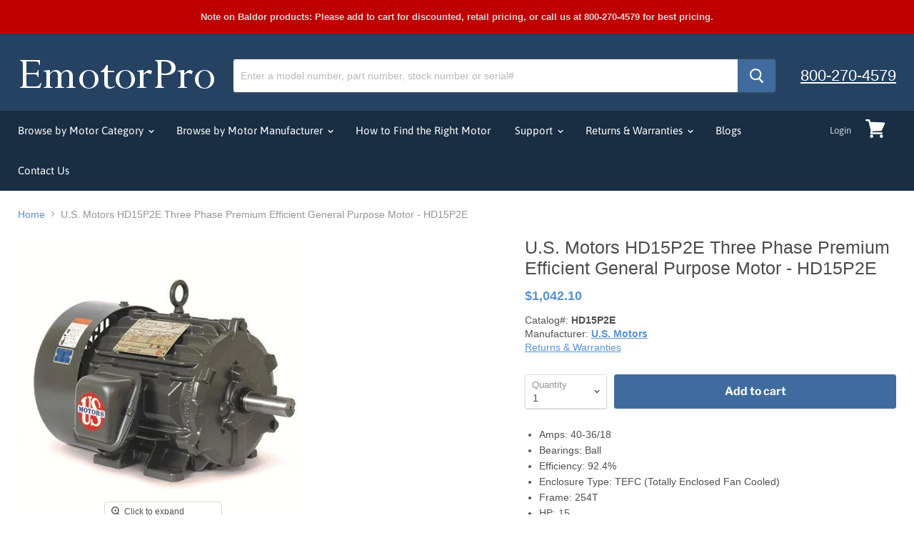

--- FILE ---
content_type: text/html; charset=utf-8
request_url: https://emotorpro.com/products/u-s-motors_hd15p2e?view=_recently-viewed
body_size: 1263
content:

































<li
  class="productgrid--item  imagestyle--natural        product-recently-viewed-card  show-actions--mobile"
  data-product-item
  data-product-quickshop-url="/products/u-s-motors_hd15p2e"
  data-quickshop-hash="0069c8892a7bc19db580602edbee117320dac218d185b0087c89410a67fb60f7"
  
    data-recently-viewed-card
  
>
  <div class="productitem" data-product-item-content>
    <div class="product-recently-viewed-card-time" data-product-handle="u-s-motors_hd15p2e">
      <button
        class="product-recently-viewed-card-remove"
        aria-label="close"
        data-remove-recently-viewed
      >
        <svg
  aria-hidden="true"
  focusable="false"
  role="presentation"
  width="10"
  height="10"
  viewBox="0 0 10 10"
  xmlns="http://www.w3.org/2000/svg"
>
  <path d="M6.08785659,5 L9.77469752,1.31315906 L8.68684094,0.225302476 L5,3.91214341 L1.31315906,0.225302476 L0.225302476,1.31315906 L3.91214341,5 L0.225302476,8.68684094 L1.31315906,9.77469752 L5,6.08785659 L8.68684094,9.77469752 L9.77469752,8.68684094 L6.08785659,5 Z"></path>
</svg>
      </button>
    </div>
    <a
      class="productitem--image-link"
      href="/products/u-s-motors_hd15p2e"
      tabindex="-1"
      data-product-page-link
    >
      <figure class="productitem--image" data-product-item-image>
        
          
          

  
    <noscript data-rimg-noscript>
      <img
        
          src="//emotorpro.com/cdn/shop/products/U.S._Motors_HD15P2E_500x500.jpg?v=1740753464"
        

        alt="U.S. Motors HD15P2E  Three Phase Premium Efficient General Purpose Motor - HD15P2E"
        data-rimg="noscript"
        srcset="//emotorpro.com/cdn/shop/products/U.S._Motors_HD15P2E_500x500.jpg?v=1740753464 1x"
        class="productitem--image-primary"
        
        
      >
    </noscript>
  

  <img
    
      src="//emotorpro.com/cdn/shop/products/U.S._Motors_HD15P2E_500x500.jpg?v=1740753464"
    
    alt="U.S. Motors HD15P2E  Three Phase Premium Efficient General Purpose Motor - HD15P2E"

    
      data-rimg="lazy"
      data-rimg-scale="1"
      data-rimg-template="//emotorpro.com/cdn/shop/products/U.S._Motors_HD15P2E_{size}.jpg?v=1740753464"
      data-rimg-max="500x500"
      data-rimg-crop=""
      
      srcset="data:image/svg+xml;utf8,<svg%20xmlns='http://www.w3.org/2000/svg'%20width='500'%20height='500'></svg>"
    

    class="productitem--image-primary"
    
    
  >



  <div data-rimg-canvas></div>


        

        

<span class="productitem--badge badge--sale"
    data-badge-sales
    style="display: none;"
  >
    
      Sale
    
  </span>
      </figure>
    </a><div class="productitem--info">
      

      

      <br><span style="font-weight: bold;">Catalog#: HD15P2E</span>
      
      <h2 class="productitem--title">
        <a href="/products/u-s-motors_hd15p2e" data-product-page-link>
          U.S. Motors HD15P2E  Three Phase Premium Efficient General Purpose Motor - HD15P2E
        </a>
      </h2>

        
        <span class="productitem--vendor">
          <u><a href="/collections/vendors?q=U.S.%20Motors" title="U.S. Motors">U.S. Motors</a></u>
        </span>
      

      
      <b>
<div class="productitem--price ">
  <div
    class="price--compare-at "
    data-price-compare-at
  >
  </div>

  <div class="price--main" data-price>
      
      <span class="money">
        $1,042.10
      </span>
    
  </div>
</div>

</b>
      

      

      
        <div class="productitem--description">
          <p>Amps: 40-36/18Bearings: BallEfficiency: 92.4%Enclosure Type: TEFC (Totally Enclosed Fan Cooled)Frame: 254THP: 15Hz: 50/60Insulation Class: FManufac...</p>

          
            <a
              href="/products/u-s-motors_hd15p2e"
              class="productitem--link"
              data-product-page-link
            >
              View full details
            </a>
          
        </div>
      
    </div>

    
  </div>

  
    <script type="application/json" data-quick-buy-settings>
      {
        "cart_redirection": false,
        "money_format": "${{amount}}"
      }
    </script>
  
</li>



--- FILE ---
content_type: text/javascript
request_url: https://cdn.shopify.com/s/files/1/1673/0599/files/pdf.js
body_size: 110453
content:
(function(root,factory){typeof exports=="object"&&typeof module=="object"?module.exports=factory():typeof define=="function"&&define.amd?define("pdfjs-dist/build/pdf",[],factory):typeof exports=="object"?exports["pdfjs-dist/build/pdf"]=factory():root["pdfjs-dist/build/pdf"]=root.pdfjsLib=factory()})(this,function(){return function(modules){var installedModules={};function __w_pdfjs_require__(moduleId){if(installedModules[moduleId])return installedModules[moduleId].exports;var module2=installedModules[moduleId]={i:moduleId,l:!1,exports:{}};return modules[moduleId].call(module2.exports,module2,module2.exports,__w_pdfjs_require__),module2.l=!0,module2.exports}return __w_pdfjs_require__.m=modules,__w_pdfjs_require__.c=installedModules,__w_pdfjs_require__.d=function(exports2,name,getter){__w_pdfjs_require__.o(exports2,name)||Object.defineProperty(exports2,name,{enumerable:!0,get:getter})},__w_pdfjs_require__.r=function(exports2){typeof Symbol!="undefined"&&Symbol.toStringTag&&Object.defineProperty(exports2,Symbol.toStringTag,{value:"Module"}),Object.defineProperty(exports2,"__esModule",{value:!0})},__w_pdfjs_require__.t=function(value,mode){if(mode&1&&(value=__w_pdfjs_require__(value)),mode&8||mode&4&&typeof value=="object"&&value&&value.__esModule)return value;var ns=Object.create(null);if(__w_pdfjs_require__.r(ns),Object.defineProperty(ns,"default",{enumerable:!0,value:value}),mode&2&&typeof value!="string")for(var key in value)__w_pdfjs_require__.d(ns,key,function(key2){return value[key2]}.bind(null,key));return ns},__w_pdfjs_require__.n=function(module2){var getter=module2&&module2.__esModule?function(){return module2.default}:function(){return module2};return __w_pdfjs_require__.d(getter,"a",getter),getter},__w_pdfjs_require__.o=function(object,property){return Object.prototype.hasOwnProperty.call(object,property)},__w_pdfjs_require__.p="",__w_pdfjs_require__(__w_pdfjs_require__.s=0)}([function(module2,exports2,__w_pdfjs_require__){"use strict";var pdfjsVersion="2.2.228",pdfjsBuild="d7afb74a",pdfjsSharedUtil=__w_pdfjs_require__(1),pdfjsDisplayAPI=__w_pdfjs_require__(147),pdfjsDisplayTextLayer=__w_pdfjs_require__(162),pdfjsDisplayAnnotationLayer=__w_pdfjs_require__(163),pdfjsDisplayDisplayUtils=__w_pdfjs_require__(151),pdfjsDisplaySVG=__w_pdfjs_require__(164),pdfjsDisplayWorkerOptions=__w_pdfjs_require__(156),pdfjsDisplayAPICompatibility=__w_pdfjs_require__(153);{var isNodeJS=__w_pdfjs_require__(4);if(isNodeJS()){var PDFNodeStream=__w_pdfjs_require__(165).PDFNodeStream;pdfjsDisplayAPI.setPDFNetworkStreamFactory(function(params){return new PDFNodeStream(params)})}else{var PDFNetworkStream=__w_pdfjs_require__(168).PDFNetworkStream,PDFFetchStream;pdfjsDisplayDisplayUtils.isFetchSupported()&&(PDFFetchStream=__w_pdfjs_require__(169).PDFFetchStream),pdfjsDisplayAPI.setPDFNetworkStreamFactory(function(params){return PDFFetchStream&&pdfjsDisplayDisplayUtils.isValidFetchUrl(params.url)?new PDFFetchStream(params):new PDFNetworkStream(params)})}}exports2.build=pdfjsDisplayAPI.build,exports2.version=pdfjsDisplayAPI.version,exports2.getDocument=pdfjsDisplayAPI.getDocument,exports2.LoopbackPort=pdfjsDisplayAPI.LoopbackPort,exports2.PDFDataRangeTransport=pdfjsDisplayAPI.PDFDataRangeTransport,exports2.PDFWorker=pdfjsDisplayAPI.PDFWorker,exports2.renderTextLayer=pdfjsDisplayTextLayer.renderTextLayer,exports2.AnnotationLayer=pdfjsDisplayAnnotationLayer.AnnotationLayer,exports2.createPromiseCapability=pdfjsSharedUtil.createPromiseCapability,exports2.PasswordResponses=pdfjsSharedUtil.PasswordResponses,exports2.InvalidPDFException=pdfjsSharedUtil.InvalidPDFException,exports2.MissingPDFException=pdfjsSharedUtil.MissingPDFException,exports2.SVGGraphics=pdfjsDisplaySVG.SVGGraphics,exports2.NativeImageDecoding=pdfjsSharedUtil.NativeImageDecoding,exports2.CMapCompressionType=pdfjsSharedUtil.CMapCompressionType,exports2.PermissionFlag=pdfjsSharedUtil.PermissionFlag,exports2.UnexpectedResponseException=pdfjsSharedUtil.UnexpectedResponseException,exports2.OPS=pdfjsSharedUtil.OPS,exports2.VerbosityLevel=pdfjsSharedUtil.VerbosityLevel,exports2.UNSUPPORTED_FEATURES=pdfjsSharedUtil.UNSUPPORTED_FEATURES,exports2.createValidAbsoluteUrl=pdfjsSharedUtil.createValidAbsoluteUrl,exports2.createObjectURL=pdfjsSharedUtil.createObjectURL,exports2.removeNullCharacters=pdfjsSharedUtil.removeNullCharacters,exports2.shadow=pdfjsSharedUtil.shadow,exports2.Util=pdfjsSharedUtil.Util,exports2.ReadableStream=pdfjsSharedUtil.ReadableStream,exports2.URL=pdfjsSharedUtil.URL,exports2.RenderingCancelledException=pdfjsDisplayDisplayUtils.RenderingCancelledException,exports2.getFilenameFromUrl=pdfjsDisplayDisplayUtils.getFilenameFromUrl,exports2.LinkTarget=pdfjsDisplayDisplayUtils.LinkTarget,exports2.addLinkAttributes=pdfjsDisplayDisplayUtils.addLinkAttributes,exports2.loadScript=pdfjsDisplayDisplayUtils.loadScript,exports2.PDFDateString=pdfjsDisplayDisplayUtils.PDFDateString,exports2.GlobalWorkerOptions=pdfjsDisplayWorkerOptions.GlobalWorkerOptions,exports2.apiCompatibilityParams=pdfjsDisplayAPICompatibility.apiCompatibilityParams},function(module2,exports2,__w_pdfjs_require__){"use strict";Object.defineProperty(exports2,"__esModule",{value:!0}),exports2.arrayByteLength=arrayByteLength,exports2.arraysToBytes=arraysToBytes,exports2.assert=assert,exports2.bytesToString=bytesToString,exports2.createPromiseCapability=createPromiseCapability,exports2.getVerbosityLevel=getVerbosityLevel,exports2.info=info,exports2.isArrayBuffer=isArrayBuffer,exports2.isArrayEqual=isArrayEqual,exports2.isBool=isBool,exports2.isEmptyObj=isEmptyObj,exports2.isNum=isNum,exports2.isString=isString,exports2.isSpace=isSpace,exports2.isSameOrigin=isSameOrigin,exports2.createValidAbsoluteUrl=createValidAbsoluteUrl,exports2.isLittleEndian=isLittleEndian,exports2.isEvalSupported=isEvalSupported,exports2.log2=log2,exports2.readInt8=readInt8,exports2.readUint16=readUint16,exports2.readUint32=readUint32,exports2.removeNullCharacters=removeNullCharacters,exports2.setVerbosityLevel=setVerbosityLevel,exports2.shadow=shadow,exports2.string32=string32,exports2.stringToBytes=stringToBytes,exports2.stringToPDFString=stringToPDFString,exports2.stringToUTF8String=stringToUTF8String,exports2.utf8StringToString=utf8StringToString,exports2.warn=warn,exports2.unreachable=unreachable,Object.defineProperty(exports2,"ReadableStream",{enumerable:!0,get:function(){return _streams_polyfill.ReadableStream}}),Object.defineProperty(exports2,"URL",{enumerable:!0,get:function(){return _url_polyfill.URL}}),exports2.createObjectURL=exports2.FormatError=exports2.Util=exports2.UnknownErrorException=exports2.UnexpectedResponseException=exports2.TextRenderingMode=exports2.StreamType=exports2.PermissionFlag=exports2.PasswordResponses=exports2.PasswordException=exports2.NativeImageDecoding=exports2.MissingPDFException=exports2.InvalidPDFException=exports2.AbortException=exports2.CMapCompressionType=exports2.ImageKind=exports2.FontType=exports2.AnnotationType=exports2.AnnotationFlag=exports2.AnnotationFieldFlag=exports2.AnnotationBorderStyleType=exports2.UNSUPPORTED_FEATURES=exports2.VerbosityLevel=exports2.OPS=exports2.IDENTITY_MATRIX=exports2.FONT_IDENTITY_MATRIX=void 0,__w_pdfjs_require__(2);var _streams_polyfill=__w_pdfjs_require__(143),_url_polyfill=__w_pdfjs_require__(145);function _typeof(obj){return typeof Symbol=="function"&&typeof Symbol.iterator=="symbol"?_typeof=function(obj2){return typeof obj2}:_typeof=function(obj2){return obj2&&typeof Symbol=="function"&&obj2.constructor===Symbol&&obj2!==Symbol.prototype?"symbol":typeof obj2},_typeof(obj)}var IDENTITY_MATRIX=[1,0,0,1,0,0];exports2.IDENTITY_MATRIX=IDENTITY_MATRIX;var FONT_IDENTITY_MATRIX=[.001,0,0,.001,0,0];exports2.FONT_IDENTITY_MATRIX=FONT_IDENTITY_MATRIX;var NativeImageDecoding={NONE:"none",DECODE:"decode",DISPLAY:"display"};exports2.NativeImageDecoding=NativeImageDecoding;var PermissionFlag={PRINT:4,MODIFY_CONTENTS:8,COPY:16,MODIFY_ANNOTATIONS:32,FILL_INTERACTIVE_FORMS:256,COPY_FOR_ACCESSIBILITY:512,ASSEMBLE:1024,PRINT_HIGH_QUALITY:2048};exports2.PermissionFlag=PermissionFlag;var TextRenderingMode={FILL:0,STROKE:1,FILL_STROKE:2,INVISIBLE:3,FILL_ADD_TO_PATH:4,STROKE_ADD_TO_PATH:5,FILL_STROKE_ADD_TO_PATH:6,ADD_TO_PATH:7,FILL_STROKE_MASK:3,ADD_TO_PATH_FLAG:4};exports2.TextRenderingMode=TextRenderingMode;var ImageKind={GRAYSCALE_1BPP:1,RGB_24BPP:2,RGBA_32BPP:3};exports2.ImageKind=ImageKind;var AnnotationType={TEXT:1,LINK:2,FREETEXT:3,LINE:4,SQUARE:5,CIRCLE:6,POLYGON:7,POLYLINE:8,HIGHLIGHT:9,UNDERLINE:10,SQUIGGLY:11,STRIKEOUT:12,STAMP:13,CARET:14,INK:15,POPUP:16,FILEATTACHMENT:17,SOUND:18,MOVIE:19,WIDGET:20,SCREEN:21,PRINTERMARK:22,TRAPNET:23,WATERMARK:24,THREED:25,REDACT:26};exports2.AnnotationType=AnnotationType;var AnnotationFlag={INVISIBLE:1,HIDDEN:2,PRINT:4,NOZOOM:8,NOROTATE:16,NOVIEW:32,READONLY:64,LOCKED:128,TOGGLENOVIEW:256,LOCKEDCONTENTS:512};exports2.AnnotationFlag=AnnotationFlag;var AnnotationFieldFlag={READONLY:1,REQUIRED:2,NOEXPORT:4,MULTILINE:4096,PASSWORD:8192,NOTOGGLETOOFF:16384,RADIO:32768,PUSHBUTTON:65536,COMBO:131072,EDIT:262144,SORT:524288,FILESELECT:1048576,MULTISELECT:2097152,DONOTSPELLCHECK:4194304,DONOTSCROLL:8388608,COMB:16777216,RICHTEXT:33554432,RADIOSINUNISON:33554432,COMMITONSELCHANGE:67108864};exports2.AnnotationFieldFlag=AnnotationFieldFlag;var AnnotationBorderStyleType={SOLID:1,DASHED:2,BEVELED:3,INSET:4,UNDERLINE:5};exports2.AnnotationBorderStyleType=AnnotationBorderStyleType;var StreamType={UNKNOWN:0,FLATE:1,LZW:2,DCT:3,JPX:4,JBIG:5,A85:6,AHX:7,CCF:8,RL:9};exports2.StreamType=StreamType;var FontType={UNKNOWN:0,TYPE1:1,TYPE1C:2,CIDFONTTYPE0:3,CIDFONTTYPE0C:4,TRUETYPE:5,CIDFONTTYPE2:6,TYPE3:7,OPENTYPE:8,TYPE0:9,MMTYPE1:10};exports2.FontType=FontType;var VerbosityLevel={ERRORS:0,WARNINGS:1,INFOS:5};exports2.VerbosityLevel=VerbosityLevel;var CMapCompressionType={NONE:0,BINARY:1,STREAM:2};exports2.CMapCompressionType=CMapCompressionType;var OPS={dependency:1,setLineWidth:2,setLineCap:3,setLineJoin:4,setMiterLimit:5,setDash:6,setRenderingIntent:7,setFlatness:8,setGState:9,save:10,restore:11,transform:12,moveTo:13,lineTo:14,curveTo:15,curveTo2:16,curveTo3:17,closePath:18,rectangle:19,stroke:20,closeStroke:21,fill:22,eoFill:23,fillStroke:24,eoFillStroke:25,closeFillStroke:26,closeEOFillStroke:27,endPath:28,clip:29,eoClip:30,beginText:31,endText:32,setCharSpacing:33,setWordSpacing:34,setHScale:35,setLeading:36,setFont:37,setTextRenderingMode:38,setTextRise:39,moveText:40,setLeadingMoveText:41,setTextMatrix:42,nextLine:43,showText:44,showSpacedText:45,nextLineShowText:46,nextLineSetSpacingShowText:47,setCharWidth:48,setCharWidthAndBounds:49,setStrokeColorSpace:50,setFillColorSpace:51,setStrokeColor:52,setStrokeColorN:53,setFillColor:54,setFillColorN:55,setStrokeGray:56,setFillGray:57,setStrokeRGBColor:58,setFillRGBColor:59,setStrokeCMYKColor:60,setFillCMYKColor:61,shadingFill:62,beginInlineImage:63,beginImageData:64,endInlineImage:65,paintXObject:66,markPoint:67,markPointProps:68,beginMarkedContent:69,beginMarkedContentProps:70,endMarkedContent:71,beginCompat:72,endCompat:73,paintFormXObjectBegin:74,paintFormXObjectEnd:75,beginGroup:76,endGroup:77,beginAnnotations:78,endAnnotations:79,beginAnnotation:80,endAnnotation:81,paintJpegXObject:82,paintImageMaskXObject:83,paintImageMaskXObjectGroup:84,paintImageXObject:85,paintInlineImageXObject:86,paintInlineImageXObjectGroup:87,paintImageXObjectRepeat:88,paintImageMaskXObjectRepeat:89,paintSolidColorImageMask:90,constructPath:91};exports2.OPS=OPS;var UNSUPPORTED_FEATURES={unknown:"unknown",forms:"forms",javaScript:"javaScript",smask:"smask",shadingPattern:"shadingPattern",font:"font"};exports2.UNSUPPORTED_FEATURES=UNSUPPORTED_FEATURES;var PasswordResponses={NEED_PASSWORD:1,INCORRECT_PASSWORD:2};exports2.PasswordResponses=PasswordResponses;var verbosity=VerbosityLevel.WARNINGS;function setVerbosityLevel(level){Number.isInteger(level)&&(verbosity=level)}function getVerbosityLevel(){return verbosity}function info(msg){verbosity>=VerbosityLevel.INFOS&&console.log("Info: "+msg)}function warn(msg){verbosity>=VerbosityLevel.WARNINGS&&console.log("Warning: "+msg)}function unreachable(msg){throw new Error(msg)}function assert(cond,msg){cond||unreachable(msg)}function isSameOrigin(baseUrl,otherUrl){try{var base=new _url_polyfill.URL(baseUrl);if(!base.origin||base.origin==="null")return!1}catch(e){return!1}var other=new _url_polyfill.URL(otherUrl,base);return base.origin===other.origin}function _isValidProtocol(url){if(!url)return!1;switch(url.protocol){case"http:":case"https:":case"ftp:":case"mailto:":case"tel:":return!0;default:return!1}}function createValidAbsoluteUrl(url,baseUrl){if(!url)return null;try{var absoluteUrl=baseUrl?new _url_polyfill.URL(url,baseUrl):new _url_polyfill.URL(url);if(_isValidProtocol(absoluteUrl))return absoluteUrl}catch(ex){}return null}function shadow(obj,prop,value){return Object.defineProperty(obj,prop,{value:value,enumerable:!0,configurable:!0,writable:!1}),value}var PasswordException=function(){function PasswordException2(msg,code){this.name="PasswordException",this.message=msg,this.code=code}return PasswordException2.prototype=new Error,PasswordException2.constructor=PasswordException2,PasswordException2}();exports2.PasswordException=PasswordException;var UnknownErrorException=function(){function UnknownErrorException2(msg,details){this.name="UnknownErrorException",this.message=msg,this.details=details}return UnknownErrorException2.prototype=new Error,UnknownErrorException2.constructor=UnknownErrorException2,UnknownErrorException2}();exports2.UnknownErrorException=UnknownErrorException;var InvalidPDFException=function(){function InvalidPDFException2(msg){this.name="InvalidPDFException",this.message=msg}return InvalidPDFException2.prototype=new Error,InvalidPDFException2.constructor=InvalidPDFException2,InvalidPDFException2}();exports2.InvalidPDFException=InvalidPDFException;var MissingPDFException=function(){function MissingPDFException2(msg){this.name="MissingPDFException",this.message=msg}return MissingPDFException2.prototype=new Error,MissingPDFException2.constructor=MissingPDFException2,MissingPDFException2}();exports2.MissingPDFException=MissingPDFException;var UnexpectedResponseException=function(){function UnexpectedResponseException2(msg,status){this.name="UnexpectedResponseException",this.message=msg,this.status=status}return UnexpectedResponseException2.prototype=new Error,UnexpectedResponseException2.constructor=UnexpectedResponseException2,UnexpectedResponseException2}();exports2.UnexpectedResponseException=UnexpectedResponseException;var FormatError=function(){function FormatError2(msg){this.message=msg}return FormatError2.prototype=new Error,FormatError2.prototype.name="FormatError",FormatError2.constructor=FormatError2,FormatError2}();exports2.FormatError=FormatError;var AbortException=function(){function AbortException2(msg){this.name="AbortException",this.message=msg}return AbortException2.prototype=new Error,AbortException2.constructor=AbortException2,AbortException2}();exports2.AbortException=AbortException;var NullCharactersRegExp=/\x00/g;function removeNullCharacters(str){return typeof str!="string"?(warn("The argument for removeNullCharacters must be a string."),str):str.replace(NullCharactersRegExp,"")}function bytesToString(bytes){assert(bytes!==null&&_typeof(bytes)==="object"&&bytes.length!==void 0,"Invalid argument for bytesToString");var length=bytes.length,MAX_ARGUMENT_COUNT=8192;if(length<MAX_ARGUMENT_COUNT)return String.fromCharCode.apply(null,bytes);for(var strBuf=[],i=0;i<length;i+=MAX_ARGUMENT_COUNT){var chunkEnd=Math.min(i+MAX_ARGUMENT_COUNT,length),chunk=bytes.subarray(i,chunkEnd);strBuf.push(String.fromCharCode.apply(null,chunk))}return strBuf.join("")}function stringToBytes(str){assert(typeof str=="string","Invalid argument for stringToBytes");for(var length=str.length,bytes=new Uint8Array(length),i=0;i<length;++i)bytes[i]=str.charCodeAt(i)&255;return bytes}function arrayByteLength(arr){return arr.length!==void 0?arr.length:(assert(arr.byteLength!==void 0),arr.byteLength)}function arraysToBytes(arr){if(arr.length===1&&arr[0]instanceof Uint8Array)return arr[0];var resultLength=0,i,ii=arr.length,item,itemLength;for(i=0;i<ii;i++)item=arr[i],itemLength=arrayByteLength(item),resultLength+=itemLength;var pos=0,data=new Uint8Array(resultLength);for(i=0;i<ii;i++)item=arr[i],item instanceof Uint8Array||(typeof item=="string"?item=stringToBytes(item):item=new Uint8Array(item)),itemLength=item.byteLength,data.set(item,pos),pos+=itemLength;return data}function string32(value){return String.fromCharCode(value>>24&255,value>>16&255,value>>8&255,value&255)}function log2(x){return x<=0?0:Math.ceil(Math.log2(x))}function readInt8(data,start){return data[start]<<24>>24}function readUint16(data,offset){return data[offset]<<8|data[offset+1]}function readUint32(data,offset){return(data[offset]<<24|data[offset+1]<<16|data[offset+2]<<8|data[offset+3])>>>0}function isLittleEndian(){var buffer8=new Uint8Array(4);buffer8[0]=1;var view32=new Uint32Array(buffer8.buffer,0,1);return view32[0]===1}function isEvalSupported(){try{return new Function(""),!0}catch(e){return!1}}var Util=function(){function Util2(){}var rgbBuf=["rgb(",0,",",0,",",0,")"];return Util2.makeCssRgb=function(r,g,b){return rgbBuf[1]=r,rgbBuf[3]=g,rgbBuf[5]=b,rgbBuf.join("")},Util2.transform=function(m1,m2){return[m1[0]*m2[0]+m1[2]*m2[1],m1[1]*m2[0]+m1[3]*m2[1],m1[0]*m2[2]+m1[2]*m2[3],m1[1]*m2[2]+m1[3]*m2[3],m1[0]*m2[4]+m1[2]*m2[5]+m1[4],m1[1]*m2[4]+m1[3]*m2[5]+m1[5]]},Util2.applyTransform=function(p,m){var xt=p[0]*m[0]+p[1]*m[2]+m[4],yt=p[0]*m[1]+p[1]*m[3]+m[5];return[xt,yt]},Util2.applyInverseTransform=function(p,m){var d=m[0]*m[3]-m[1]*m[2],xt=(p[0]*m[3]-p[1]*m[2]+m[2]*m[5]-m[4]*m[3])/d,yt=(-p[0]*m[1]+p[1]*m[0]+m[4]*m[1]-m[5]*m[0])/d;return[xt,yt]},Util2.getAxialAlignedBoundingBox=function(r,m){var p1=Util2.applyTransform(r,m),p2=Util2.applyTransform(r.slice(2,4),m),p3=Util2.applyTransform([r[0],r[3]],m),p4=Util2.applyTransform([r[2],r[1]],m);return[Math.min(p1[0],p2[0],p3[0],p4[0]),Math.min(p1[1],p2[1],p3[1],p4[1]),Math.max(p1[0],p2[0],p3[0],p4[0]),Math.max(p1[1],p2[1],p3[1],p4[1])]},Util2.inverseTransform=function(m){var d=m[0]*m[3]-m[1]*m[2];return[m[3]/d,-m[1]/d,-m[2]/d,m[0]/d,(m[2]*m[5]-m[4]*m[3])/d,(m[4]*m[1]-m[5]*m[0])/d]},Util2.apply3dTransform=function(m,v){return[m[0]*v[0]+m[1]*v[1]+m[2]*v[2],m[3]*v[0]+m[4]*v[1]+m[5]*v[2],m[6]*v[0]+m[7]*v[1]+m[8]*v[2]]},Util2.singularValueDecompose2dScale=function(m){var transpose=[m[0],m[2],m[1],m[3]],a=m[0]*transpose[0]+m[1]*transpose[2],b=m[0]*transpose[1]+m[1]*transpose[3],c=m[2]*transpose[0]+m[3]*transpose[2],d=m[2]*transpose[1]+m[3]*transpose[3],first=(a+d)/2,second=Math.sqrt((a+d)*(a+d)-4*(a*d-c*b))/2,sx=first+second||1,sy=first-second||1;return[Math.sqrt(sx),Math.sqrt(sy)]},Util2.normalizeRect=function(rect){var r=rect.slice(0);return rect[0]>rect[2]&&(r[0]=rect[2],r[2]=rect[0]),rect[1]>rect[3]&&(r[1]=rect[3],r[3]=rect[1]),r},Util2.intersect=function(rect1,rect2){function compare(a,b){return a-b}var orderedX=[rect1[0],rect1[2],rect2[0],rect2[2]].sort(compare),orderedY=[rect1[1],rect1[3],rect2[1],rect2[3]].sort(compare),result=[];if(rect1=Util2.normalizeRect(rect1),rect2=Util2.normalizeRect(rect2),orderedX[0]===rect1[0]&&orderedX[1]===rect2[0]||orderedX[0]===rect2[0]&&orderedX[1]===rect1[0])result[0]=orderedX[1],result[2]=orderedX[2];else return!1;if(orderedY[0]===rect1[1]&&orderedY[1]===rect2[1]||orderedY[0]===rect2[1]&&orderedY[1]===rect1[1])result[1]=orderedY[1],result[3]=orderedY[2];else return!1;return result},Util2}();exports2.Util=Util;var PDFStringTranslateTable=[0,0,0,0,0,0,0,0,0,0,0,0,0,0,0,0,0,0,0,0,0,0,0,0,728,711,710,729,733,731,730,732,0,0,0,0,0,0,0,0,0,0,0,0,0,0,0,0,0,0,0,0,0,0,0,0,0,0,0,0,0,0,0,0,0,0,0,0,0,0,0,0,0,0,0,0,0,0,0,0,0,0,0,0,0,0,0,0,0,0,0,0,0,0,0,0,0,0,0,0,0,0,0,0,0,0,0,0,0,0,0,0,0,0,0,0,0,0,0,0,0,0,0,0,0,0,0,0,8226,8224,8225,8230,8212,8211,402,8260,8249,8250,8722,8240,8222,8220,8221,8216,8217,8218,8482,64257,64258,321,338,352,376,381,305,322,339,353,382,0,8364];function stringToPDFString(str){var i,n=str.length,strBuf=[];if(str[0]==="\xFE"&&str[1]==="\xFF")for(i=2;i<n;i+=2)strBuf.push(String.fromCharCode(str.charCodeAt(i)<<8|str.charCodeAt(i+1)));else for(i=0;i<n;++i){var code=PDFStringTranslateTable[str.charCodeAt(i)];strBuf.push(code?String.fromCharCode(code):str.charAt(i))}return strBuf.join("")}function stringToUTF8String(str){return decodeURIComponent(escape(str))}function utf8StringToString(str){return unescape(encodeURIComponent(str))}function isEmptyObj(obj){for(var key in obj)return!1;return!0}function isBool(v){return typeof v=="boolean"}function isNum(v){return typeof v=="number"}function isString(v){return typeof v=="string"}function isArrayBuffer(v){return _typeof(v)==="object"&&v!==null&&v.byteLength!==void 0}function isArrayEqual(arr1,arr2){return arr1.length!==arr2.length?!1:arr1.every(function(element,index){return element===arr2[index]})}function isSpace(ch){return ch===32||ch===9||ch===13||ch===10}function createPromiseCapability(){var capability=Object.create(null),isSettled=!1;return Object.defineProperty(capability,"settled",{get:function(){return isSettled}}),capability.promise=new Promise(function(resolve,reject){capability.resolve=function(data){isSettled=!0,resolve(data)},capability.reject=function(reason){isSettled=!0,reject(reason)}}),capability}var createObjectURL=function(){var digits="ABCDEFGHIJKLMNOPQRSTUVWXYZabcdefghijklmnopqrstuvwxyz0123456789+/=";return function(data,contentType){var forceDataSchema=arguments.length>2&&arguments[2]!==void 0?arguments[2]:!1;if(!forceDataSchema&&_url_polyfill.URL.createObjectURL){var blob=new Blob([data],{type:contentType});return _url_polyfill.URL.createObjectURL(blob)}for(var buffer="data:"+contentType+";base64,",i=0,ii=data.length;i<ii;i+=3){var b1=data[i]&255,b2=data[i+1]&255,b3=data[i+2]&255,d1=b1>>2,d2=(b1&3)<<4|b2>>4,d3=i+1<ii?(b2&15)<<2|b3>>6:64,d4=i+2<ii?b3&63:64;buffer+=digits[d1]+digits[d2]+digits[d3]+digits[d4]}return buffer}}();exports2.createObjectURL=createObjectURL},function(module2,exports2,__w_pdfjs_require__){"use strict";function _typeof(obj){return typeof Symbol=="function"&&typeof Symbol.iterator=="symbol"?_typeof=function(obj2){return typeof obj2}:_typeof=function(obj2){return obj2&&typeof Symbol=="function"&&obj2.constructor===Symbol&&obj2!==Symbol.prototype?"symbol":typeof obj2},_typeof(obj)}var globalScope=__w_pdfjs_require__(3);if(!globalScope._pdfjsCompatibilityChecked){globalScope._pdfjsCompatibilityChecked=!0;var isNodeJS=__w_pdfjs_require__(4),hasDOM=(typeof window=="undefined"?"undefined":_typeof(window))==="object"&&(typeof document=="undefined"?"undefined":_typeof(document))==="object";(function(){globalScope.btoa||!isNodeJS()||(globalScope.btoa=function(chars){return Buffer.from(chars,"binary").toString("base64")})})(),function(){globalScope.atob||!isNodeJS()||(globalScope.atob=function(input){return Buffer.from(input,"base64").toString("binary")})}(),function(){hasDOM&&typeof Element.prototype.remove=="undefined"&&(Element.prototype.remove=function(){this.parentNode&&this.parentNode.removeChild(this)})}(),function(){if(!(!hasDOM||isNodeJS())){var div=document.createElement("div");if(div.classList.add("testOne","testTwo"),!(div.classList.contains("testOne")===!0&&div.classList.contains("testTwo")===!0)){var OriginalDOMTokenListAdd=DOMTokenList.prototype.add,OriginalDOMTokenListRemove=DOMTokenList.prototype.remove;DOMTokenList.prototype.add=function(){for(var _len=arguments.length,tokens=new Array(_len),_key=0;_key<_len;_key++)tokens[_key]=arguments[_key];for(var _i=0,_tokens=tokens;_i<_tokens.length;_i++){var token=_tokens[_i];OriginalDOMTokenListAdd.call(this,token)}},DOMTokenList.prototype.remove=function(){for(var _len2=arguments.length,tokens=new Array(_len2),_key2=0;_key2<_len2;_key2++)tokens[_key2]=arguments[_key2];for(var _i2=0,_tokens2=tokens;_i2<_tokens2.length;_i2++){var token=_tokens2[_i2];OriginalDOMTokenListRemove.call(this,token)}}}}}(),function(){if(!(!hasDOM||isNodeJS())){var div=document.createElement("div");div.classList.toggle("test",0)!==!1&&(DOMTokenList.prototype.toggle=function(token){var force=arguments.length>1?!!arguments[1]:!this.contains(token);return this[force?"add":"remove"](token),force})}}(),function(){String.prototype.startsWith||__w_pdfjs_require__(5)}(),function(){String.prototype.endsWith||__w_pdfjs_require__(36)}(),function(){String.prototype.includes||__w_pdfjs_require__(38)}(),function(){Array.prototype.includes||__w_pdfjs_require__(40)}(),function(){Array.from||__w_pdfjs_require__(47)}(),function(){Object.assign||__w_pdfjs_require__(70)}(),function(){Math.log2||(Math.log2=__w_pdfjs_require__(75))}(),function(){Number.isNaN||(Number.isNaN=__w_pdfjs_require__(77))}(),function(){Number.isInteger||(Number.isInteger=__w_pdfjs_require__(79))}(),function(){globalScope.Promise&&globalScope.Promise.prototype&&globalScope.Promise.prototype.finally||(globalScope.Promise=__w_pdfjs_require__(82))}(),function(){globalScope.WeakMap||(globalScope.WeakMap=__w_pdfjs_require__(102))}(),function(){globalScope.WeakSet||(globalScope.WeakSet=__w_pdfjs_require__(119))}(),function(){String.codePointAt||(String.codePointAt=__w_pdfjs_require__(123))}(),function(){String.fromCodePoint||(String.fromCodePoint=__w_pdfjs_require__(125))}(),function(){globalScope.Symbol||__w_pdfjs_require__(127)}(),function(){String.prototype.padStart||__w_pdfjs_require__(134)}(),function(){String.prototype.padEnd||__w_pdfjs_require__(138)}(),function(){Object.values||(Object.values=__w_pdfjs_require__(140))}()}},function(module2,exports2,__w_pdfjs_require__){"use strict";module2.exports=typeof window!="undefined"&&window.Math===Math?window:typeof global!="undefined"&&global.Math===Math?global:typeof self!="undefined"&&self.Math===Math?self:{}},function(module2,exports2,__w_pdfjs_require__){"use strict";function _typeof(obj){return typeof Symbol=="function"&&typeof Symbol.iterator=="symbol"?_typeof=function(obj2){return typeof obj2}:_typeof=function(obj2){return obj2&&typeof Symbol=="function"&&obj2.constructor===Symbol&&obj2!==Symbol.prototype?"symbol":typeof obj2},_typeof(obj)}module2.exports=function(){return(typeof process=="undefined"?"undefined":_typeof(process))==="object"&&process+""=="[object process]"&&!process.versions.nw&&!process.versions.electron}},function(module2,exports2,__w_pdfjs_require__){"use strict";__w_pdfjs_require__(6),module2.exports=__w_pdfjs_require__(9).String.startsWith},function(module2,exports2,__w_pdfjs_require__){"use strict";var $export=__w_pdfjs_require__(7),toLength=__w_pdfjs_require__(28),context=__w_pdfjs_require__(30),STARTS_WITH="startsWith",$startsWith=""[STARTS_WITH];$export($export.P+$export.F*__w_pdfjs_require__(35)(STARTS_WITH),"String",{startsWith:function(searchString){var that=context(this,searchString,STARTS_WITH),index=toLength(Math.min(arguments.length>1?arguments[1]:void 0,that.length)),search=String(searchString);return $startsWith?$startsWith.call(that,search,index):that.slice(index,index+search.length)===search}})},function(module2,exports2,__w_pdfjs_require__){"use strict";var global2=__w_pdfjs_require__(8),core=__w_pdfjs_require__(9),hide=__w_pdfjs_require__(10),redefine=__w_pdfjs_require__(20),ctx=__w_pdfjs_require__(26),PROTOTYPE="prototype",$export=function $export2(type,name,source){var IS_FORCED=type&$export2.F,IS_GLOBAL=type&$export2.G,IS_STATIC=type&$export2.S,IS_PROTO=type&$export2.P,IS_BIND=type&$export2.B,target=IS_GLOBAL?global2:IS_STATIC?global2[name]||(global2[name]={}):(global2[name]||{})[PROTOTYPE],exports3=IS_GLOBAL?core:core[name]||(core[name]={}),expProto=exports3[PROTOTYPE]||(exports3[PROTOTYPE]={}),key,own,out,exp;IS_GLOBAL&&(source=name);for(key in source)own=!IS_FORCED&&target&&target[key]!==void 0,out=(own?target:source)[key],exp=IS_BIND&&own?ctx(out,global2):IS_PROTO&&typeof out=="function"?ctx(Function.call,out):out,target&&redefine(target,key,out,type&$export2.U),exports3[key]!=out&&hide(exports3,key,exp),IS_PROTO&&expProto[key]!=out&&(expProto[key]=out)};global2.core=core,$export.F=1,$export.G=2,$export.S=4,$export.P=8,$export.B=16,$export.W=32,$export.U=64,$export.R=128,module2.exports=$export},function(module2,exports2,__w_pdfjs_require__){"use strict";var global2=module2.exports=typeof window!="undefined"&&window.Math==Math?window:typeof self!="undefined"&&self.Math==Math?self:Function("return this")();typeof __g=="number"&&(__g=global2)},function(module2,exports2,__w_pdfjs_require__){"use strict";var core=module2.exports={version:"2.6.9"};typeof __e=="number"&&(__e=core)},function(module2,exports2,__w_pdfjs_require__){"use strict";var dP=__w_pdfjs_require__(11),createDesc=__w_pdfjs_require__(19);module2.exports=__w_pdfjs_require__(15)?function(object,key,value){return dP.f(object,key,createDesc(1,value))}:function(object,key,value){return object[key]=value,object}},function(module2,exports2,__w_pdfjs_require__){"use strict";var anObject=__w_pdfjs_require__(12),IE8_DOM_DEFINE=__w_pdfjs_require__(14),toPrimitive=__w_pdfjs_require__(18),dP=Object.defineProperty;exports2.f=__w_pdfjs_require__(15)?Object.defineProperty:function(O,P,Attributes){if(anObject(O),P=toPrimitive(P,!0),anObject(Attributes),IE8_DOM_DEFINE)try{return dP(O,P,Attributes)}catch(e){}if("get"in Attributes||"set"in Attributes)throw TypeError("Accessors not supported!");return"value"in Attributes&&(O[P]=Attributes.value),O}},function(module2,exports2,__w_pdfjs_require__){"use strict";var isObject=__w_pdfjs_require__(13);module2.exports=function(it){if(!isObject(it))throw TypeError(it+" is not an object!");return it}},function(module2,exports2,__w_pdfjs_require__){"use strict";function _typeof(obj){return typeof Symbol=="function"&&typeof Symbol.iterator=="symbol"?_typeof=function(obj2){return typeof obj2}:_typeof=function(obj2){return obj2&&typeof Symbol=="function"&&obj2.constructor===Symbol&&obj2!==Symbol.prototype?"symbol":typeof obj2},_typeof(obj)}module2.exports=function(it){return _typeof(it)==="object"?it!==null:typeof it=="function"}},function(module2,exports2,__w_pdfjs_require__){"use strict";module2.exports=!__w_pdfjs_require__(15)&&!__w_pdfjs_require__(16)(function(){return Object.defineProperty(__w_pdfjs_require__(17)("div"),"a",{get:function(){return 7}}).a!=7})},function(module2,exports2,__w_pdfjs_require__){"use strict";module2.exports=!__w_pdfjs_require__(16)(function(){return Object.defineProperty({},"a",{get:function(){return 7}}).a!=7})},function(module2,exports2,__w_pdfjs_require__){"use strict";module2.exports=function(exec){try{return!!exec()}catch(e){return!0}}},function(module2,exports2,__w_pdfjs_require__){"use strict";var isObject=__w_pdfjs_require__(13),document2=__w_pdfjs_require__(8).document,is=isObject(document2)&&isObject(document2.createElement);module2.exports=function(it){return is?document2.createElement(it):{}}},function(module2,exports2,__w_pdfjs_require__){"use strict";var isObject=__w_pdfjs_require__(13);module2.exports=function(it,S){if(!isObject(it))return it;var fn,val;if(S&&typeof(fn=it.toString)=="function"&&!isObject(val=fn.call(it))||typeof(fn=it.valueOf)=="function"&&!isObject(val=fn.call(it))||!S&&typeof(fn=it.toString)=="function"&&!isObject(val=fn.call(it)))return val;throw TypeError("Can't convert object to primitive value")}},function(module2,exports2,__w_pdfjs_require__){"use strict";module2.exports=function(bitmap,value){return{enumerable:!(bitmap&1),configurable:!(bitmap&2),writable:!(bitmap&4),value:value}}},function(module2,exports2,__w_pdfjs_require__){"use strict";var global2=__w_pdfjs_require__(8),hide=__w_pdfjs_require__(10),has=__w_pdfjs_require__(21),SRC=__w_pdfjs_require__(22)("src"),$toString=__w_pdfjs_require__(23),TO_STRING="toString",TPL=(""+$toString).split(TO_STRING);__w_pdfjs_require__(9).inspectSource=function(it){return $toString.call(it)},(module2.exports=function(O,key,val,safe){var isFunction=typeof val=="function";isFunction&&(has(val,"name")||hide(val,"name",key)),O[key]!==val&&(isFunction&&(has(val,SRC)||hide(val,SRC,O[key]?""+O[key]:TPL.join(String(key)))),O===global2?O[key]=val:safe?O[key]?O[key]=val:hide(O,key,val):(delete O[key],hide(O,key,val)))})(Function.prototype,TO_STRING,function(){return typeof this=="function"&&this[SRC]||$toString.call(this)})},function(module2,exports2,__w_pdfjs_require__){"use strict";var hasOwnProperty={}.hasOwnProperty;module2.exports=function(it,key){return hasOwnProperty.call(it,key)}},function(module2,exports2,__w_pdfjs_require__){"use strict";var id=0,px=Math.random();module2.exports=function(key){return"Symbol(".concat(key===void 0?"":key,")_",(++id+px).toString(36))}},function(module2,exports2,__w_pdfjs_require__){"use strict";module2.exports=__w_pdfjs_require__(24)("native-function-to-string",Function.toString)},function(module2,exports2,__w_pdfjs_require__){"use strict";var core=__w_pdfjs_require__(9),global2=__w_pdfjs_require__(8),SHARED="__core-js_shared__",store=global2[SHARED]||(global2[SHARED]={});(module2.exports=function(key,value){return store[key]||(store[key]=value!==void 0?value:{})})("versions",[]).push({version:core.version,mode:__w_pdfjs_require__(25)?"pure":"global",copyright:"\xA9 2019 Denis Pushkarev (zloirock.ru)"})},function(module2,exports2,__w_pdfjs_require__){"use strict";module2.exports=!1},function(module2,exports2,__w_pdfjs_require__){"use strict";var aFunction=__w_pdfjs_require__(27);module2.exports=function(fn,that,length){if(aFunction(fn),that===void 0)return fn;switch(length){case 1:return function(a){return fn.call(that,a)};case 2:return function(a,b){return fn.call(that,a,b)};case 3:return function(a,b,c){return fn.call(that,a,b,c)}}return function(){return fn.apply(that,arguments)}}},function(module2,exports2,__w_pdfjs_require__){"use strict";module2.exports=function(it){if(typeof it!="function")throw TypeError(it+" is not a function!");return it}},function(module2,exports2,__w_pdfjs_require__){"use strict";var toInteger=__w_pdfjs_require__(29),min=Math.min;module2.exports=function(it){return it>0?min(toInteger(it),9007199254740991):0}},function(module2,exports2,__w_pdfjs_require__){"use strict";var ceil=Math.ceil,floor=Math.floor;module2.exports=function(it){return isNaN(it=+it)?0:(it>0?floor:ceil)(it)}},function(module2,exports2,__w_pdfjs_require__){"use strict";var isRegExp=__w_pdfjs_require__(31),defined=__w_pdfjs_require__(34);module2.exports=function(that,searchString,NAME){if(isRegExp(searchString))throw TypeError("String#"+NAME+" doesn't accept regex!");return String(defined(that))}},function(module2,exports2,__w_pdfjs_require__){"use strict";var isObject=__w_pdfjs_require__(13),cof=__w_pdfjs_require__(32),MATCH=__w_pdfjs_require__(33)("match");module2.exports=function(it){var isRegExp;return isObject(it)&&((isRegExp=it[MATCH])!==void 0?!!isRegExp:cof(it)=="RegExp")}},function(module2,exports2,__w_pdfjs_require__){"use strict";var toString={}.toString;module2.exports=function(it){return toString.call(it).slice(8,-1)}},function(module2,exports2,__w_pdfjs_require__){"use strict";var store=__w_pdfjs_require__(24)("wks"),uid=__w_pdfjs_require__(22),_Symbol=__w_pdfjs_require__(8).Symbol,USE_SYMBOL=typeof _Symbol=="function",$exports=module2.exports=function(name){return store[name]||(store[name]=USE_SYMBOL&&_Symbol[name]||(USE_SYMBOL?_Symbol:uid)("Symbol."+name))};$exports.store=store},function(module2,exports2,__w_pdfjs_require__){"use strict";module2.exports=function(it){if(it==null)throw TypeError("Can't call method on  "+it);return it}},function(module2,exports2,__w_pdfjs_require__){"use strict";var MATCH=__w_pdfjs_require__(33)("match");module2.exports=function(KEY){var re=/./;try{"/./"[KEY](re)}catch(e){try{return re[MATCH]=!1,!"/./"[KEY](re)}catch(f){}}return!0}},function(module2,exports2,__w_pdfjs_require__){"use strict";__w_pdfjs_require__(37),module2.exports=__w_pdfjs_require__(9).String.endsWith},function(module2,exports2,__w_pdfjs_require__){"use strict";var $export=__w_pdfjs_require__(7),toLength=__w_pdfjs_require__(28),context=__w_pdfjs_require__(30),ENDS_WITH="endsWith",$endsWith=""[ENDS_WITH];$export($export.P+$export.F*__w_pdfjs_require__(35)(ENDS_WITH),"String",{endsWith:function(searchString){var that=context(this,searchString,ENDS_WITH),endPosition=arguments.length>1?arguments[1]:void 0,len=toLength(that.length),end=endPosition===void 0?len:Math.min(toLength(endPosition),len),search=String(searchString);return $endsWith?$endsWith.call(that,search,end):that.slice(end-search.length,end)===search}})},function(module2,exports2,__w_pdfjs_require__){"use strict";__w_pdfjs_require__(39),module2.exports=__w_pdfjs_require__(9).String.includes},function(module2,exports2,__w_pdfjs_require__){"use strict";var $export=__w_pdfjs_require__(7),context=__w_pdfjs_require__(30),INCLUDES="includes";$export($export.P+$export.F*__w_pdfjs_require__(35)(INCLUDES),"String",{includes:function(searchString){return!!~context(this,searchString,INCLUDES).indexOf(searchString,arguments.length>1?arguments[1]:void 0)}})},function(module2,exports2,__w_pdfjs_require__){"use strict";__w_pdfjs_require__(41),module2.exports=__w_pdfjs_require__(9).Array.includes},function(module2,exports2,__w_pdfjs_require__){"use strict";var $export=__w_pdfjs_require__(7),$includes=__w_pdfjs_require__(42)(!0);$export($export.P,"Array",{includes:function(el){return $includes(this,el,arguments.length>1?arguments[1]:void 0)}}),__w_pdfjs_require__(46)("includes")},function(module2,exports2,__w_pdfjs_require__){"use strict";var toIObject=__w_pdfjs_require__(43),toLength=__w_pdfjs_require__(28),toAbsoluteIndex=__w_pdfjs_require__(45);module2.exports=function(IS_INCLUDES){return function($this,el,fromIndex){var O=toIObject($this),length=toLength(O.length),index=toAbsoluteIndex(fromIndex,length),value;if(IS_INCLUDES&&el!=el){for(;length>index;)if(value=O[index++],value!=value)return!0}else for(;length>index;index++)if((IS_INCLUDES||index in O)&&O[index]===el)return IS_INCLUDES||index||0;return!IS_INCLUDES&&-1}}},function(module2,exports2,__w_pdfjs_require__){"use strict";var IObject=__w_pdfjs_require__(44),defined=__w_pdfjs_require__(34);module2.exports=function(it){return IObject(defined(it))}},function(module2,exports2,__w_pdfjs_require__){"use strict";var cof=__w_pdfjs_require__(32);module2.exports=Object("z").propertyIsEnumerable(0)?Object:function(it){return cof(it)=="String"?it.split(""):Object(it)}},function(module2,exports2,__w_pdfjs_require__){"use strict";var toInteger=__w_pdfjs_require__(29),max=Math.max,min=Math.min;module2.exports=function(index,length){return index=toInteger(index),index<0?max(index+length,0):min(index,length)}},function(module2,exports2,__w_pdfjs_require__){"use strict";var UNSCOPABLES=__w_pdfjs_require__(33)("unscopables"),ArrayProto=Array.prototype;ArrayProto[UNSCOPABLES]==null&&__w_pdfjs_require__(10)(ArrayProto,UNSCOPABLES,{}),module2.exports=function(key){ArrayProto[UNSCOPABLES][key]=!0}},function(module2,exports2,__w_pdfjs_require__){"use strict";__w_pdfjs_require__(48),__w_pdfjs_require__(63),module2.exports=__w_pdfjs_require__(9).Array.from},function(module2,exports2,__w_pdfjs_require__){"use strict";var $at=__w_pdfjs_require__(49)(!0);__w_pdfjs_require__(50)(String,"String",function(iterated){this._t=String(iterated),this._i=0},function(){var O=this._t,index=this._i,point;return index>=O.length?{value:void 0,done:!0}:(point=$at(O,index),this._i+=point.length,{value:point,done:!1})})},function(module2,exports2,__w_pdfjs_require__){"use strict";var toInteger=__w_pdfjs_require__(29),defined=__w_pdfjs_require__(34);module2.exports=function(TO_STRING){return function(that,pos){var s=String(defined(that)),i=toInteger(pos),l=s.length,a,b;return i<0||i>=l?TO_STRING?"":void 0:(a=s.charCodeAt(i),a<55296||a>56319||i+1===l||(b=s.charCodeAt(i+1))<56320||b>57343?TO_STRING?s.charAt(i):a:TO_STRING?s.slice(i,i+2):(a-55296<<10)+(b-56320)+65536)}}},function(module2,exports2,__w_pdfjs_require__){"use strict";var LIBRARY=__w_pdfjs_require__(25),$export=__w_pdfjs_require__(7),redefine=__w_pdfjs_require__(20),hide=__w_pdfjs_require__(10),Iterators=__w_pdfjs_require__(51),$iterCreate=__w_pdfjs_require__(52),setToStringTag=__w_pdfjs_require__(60),getPrototypeOf=__w_pdfjs_require__(61),ITERATOR=__w_pdfjs_require__(33)("iterator"),BUGGY=!([].keys&&"next"in[].keys()),FF_ITERATOR="@@iterator",KEYS="keys",VALUES="values",returnThis=function(){return this};module2.exports=function(Base,NAME,Constructor,next,DEFAULT,IS_SET,FORCED){$iterCreate(Constructor,NAME,next);var getMethod=function(kind){if(!BUGGY&&kind in proto)return proto[kind];switch(kind){case KEYS:return function(){return new Constructor(this,kind)};case VALUES:return function(){return new Constructor(this,kind)}}return function(){return new Constructor(this,kind)}},TAG=NAME+" Iterator",DEF_VALUES=DEFAULT==VALUES,VALUES_BUG=!1,proto=Base.prototype,$native=proto[ITERATOR]||proto[FF_ITERATOR]||DEFAULT&&proto[DEFAULT],$default=$native||getMethod(DEFAULT),$entries=DEFAULT?DEF_VALUES?getMethod("entries"):$default:void 0,$anyNative=NAME=="Array"&&proto.entries||$native,methods,key,IteratorPrototype;if($anyNative&&(IteratorPrototype=getPrototypeOf($anyNative.call(new Base)),IteratorPrototype!==Object.prototype&&IteratorPrototype.next&&(setToStringTag(IteratorPrototype,TAG,!0),!LIBRARY&&typeof IteratorPrototype[ITERATOR]!="function"&&hide(IteratorPrototype,ITERATOR,returnThis))),DEF_VALUES&&$native&&$native.name!==VALUES&&(VALUES_BUG=!0,$default=function(){return $native.call(this)}),(!LIBRARY||FORCED)&&(BUGGY||VALUES_BUG||!proto[ITERATOR])&&hide(proto,ITERATOR,$default),Iterators[NAME]=$default,Iterators[TAG]=returnThis,DEFAULT)if(methods={values:DEF_VALUES?$default:getMethod(VALUES),keys:IS_SET?$default:getMethod(KEYS),entries:$entries},FORCED)for(key in methods)key in proto||redefine(proto,key,methods[key]);else $export($export.P+$export.F*(BUGGY||VALUES_BUG),NAME,methods);return methods}},function(module2,exports2,__w_pdfjs_require__){"use strict";module2.exports={}},function(module2,exports2,__w_pdfjs_require__){"use strict";var create=__w_pdfjs_require__(53),descriptor=__w_pdfjs_require__(19),setToStringTag=__w_pdfjs_require__(60),IteratorPrototype={};__w_pdfjs_require__(10)(IteratorPrototype,__w_pdfjs_require__(33)("iterator"),function(){return this}),module2.exports=function(Constructor,NAME,next){Constructor.prototype=create(IteratorPrototype,{next:descriptor(1,next)}),setToStringTag(Constructor,NAME+" Iterator")}},function(module2,exports2,__w_pdfjs_require__){"use strict";var anObject=__w_pdfjs_require__(12),dPs=__w_pdfjs_require__(54),enumBugKeys=__w_pdfjs_require__(58),IE_PROTO=__w_pdfjs_require__(57)("IE_PROTO"),Empty=function(){},PROTOTYPE="prototype",_createDict=function(){var iframe=__w_pdfjs_require__(17)("iframe"),i=enumBugKeys.length,lt="<",gt=">",iframeDocument;for(iframe.style.display="none",__w_pdfjs_require__(59).appendChild(iframe),iframe.src="javascript:",iframeDocument=iframe.contentWindow.document,iframeDocument.open(),iframeDocument.write(lt+"script"+gt+"document.F=Object"+lt+"/script"+gt),iframeDocument.close(),_createDict=iframeDocument.F;i--;)delete _createDict[PROTOTYPE][enumBugKeys[i]];return _createDict()};module2.exports=Object.create||function(O,Properties){var result;return O!==null?(Empty[PROTOTYPE]=anObject(O),result=new Empty,Empty[PROTOTYPE]=null,result[IE_PROTO]=O):result=_createDict(),Properties===void 0?result:dPs(result,Properties)}},function(module2,exports2,__w_pdfjs_require__){"use strict";var dP=__w_pdfjs_require__(11),anObject=__w_pdfjs_require__(12),getKeys=__w_pdfjs_require__(55);module2.exports=__w_pdfjs_require__(15)?Object.defineProperties:function(O,Properties){anObject(O);for(var keys=getKeys(Properties),length=keys.length,i=0,P;length>i;)dP.f(O,P=keys[i++],Properties[P]);return O}},function(module2,exports2,__w_pdfjs_require__){"use strict";var $keys=__w_pdfjs_require__(56),enumBugKeys=__w_pdfjs_require__(58);module2.exports=Object.keys||function(O){return $keys(O,enumBugKeys)}},function(module2,exports2,__w_pdfjs_require__){"use strict";var has=__w_pdfjs_require__(21),toIObject=__w_pdfjs_require__(43),arrayIndexOf=__w_pdfjs_require__(42)(!1),IE_PROTO=__w_pdfjs_require__(57)("IE_PROTO");module2.exports=function(object,names){var O=toIObject(object),i=0,result=[],key;for(key in O)key!=IE_PROTO&&has(O,key)&&result.push(key);for(;names.length>i;)has(O,key=names[i++])&&(~arrayIndexOf(result,key)||result.push(key));return result}},function(module2,exports2,__w_pdfjs_require__){"use strict";var shared=__w_pdfjs_require__(24)("keys"),uid=__w_pdfjs_require__(22);module2.exports=function(key){return shared[key]||(shared[key]=uid(key))}},function(module2,exports2,__w_pdfjs_require__){"use strict";module2.exports="constructor,hasOwnProperty,isPrototypeOf,propertyIsEnumerable,toLocaleString,toString,valueOf".split(",")},function(module2,exports2,__w_pdfjs_require__){"use strict";var document2=__w_pdfjs_require__(8).document;module2.exports=document2&&document2.documentElement},function(module2,exports2,__w_pdfjs_require__){"use strict";var def=__w_pdfjs_require__(11).f,has=__w_pdfjs_require__(21),TAG=__w_pdfjs_require__(33)("toStringTag");module2.exports=function(it,tag,stat){it&&!has(it=stat?it:it.prototype,TAG)&&def(it,TAG,{configurable:!0,value:tag})}},function(module2,exports2,__w_pdfjs_require__){"use strict";var has=__w_pdfjs_require__(21),toObject=__w_pdfjs_require__(62),IE_PROTO=__w_pdfjs_require__(57)("IE_PROTO"),ObjectProto=Object.prototype;module2.exports=Object.getPrototypeOf||function(O){return O=toObject(O),has(O,IE_PROTO)?O[IE_PROTO]:typeof O.constructor=="function"&&O instanceof O.constructor?O.constructor.prototype:O instanceof Object?ObjectProto:null}},function(module2,exports2,__w_pdfjs_require__){"use strict";var defined=__w_pdfjs_require__(34);module2.exports=function(it){return Object(defined(it))}},function(module2,exports2,__w_pdfjs_require__){"use strict";var ctx=__w_pdfjs_require__(26),$export=__w_pdfjs_require__(7),toObject=__w_pdfjs_require__(62),call=__w_pdfjs_require__(64),isArrayIter=__w_pdfjs_require__(65),toLength=__w_pdfjs_require__(28),createProperty=__w_pdfjs_require__(66),getIterFn=__w_pdfjs_require__(67);$export($export.S+$export.F*!__w_pdfjs_require__(69)(function(iter){Array.from(iter)}),"Array",{from:function(arrayLike){var O=toObject(arrayLike),C=typeof this=="function"?this:Array,aLen=arguments.length,mapfn=aLen>1?arguments[1]:void 0,mapping=mapfn!==void 0,index=0,iterFn=getIterFn(O),length,result,step,iterator;if(mapping&&(mapfn=ctx(mapfn,aLen>2?arguments[2]:void 0,2)),iterFn!=null&&!(C==Array&&isArrayIter(iterFn)))for(iterator=iterFn.call(O),result=new C;!(step=iterator.next()).done;index++)createProperty(result,index,mapping?call(iterator,mapfn,[step.value,index],!0):step.value);else for(length=toLength(O.length),result=new C(length);length>index;index++)createProperty(result,index,mapping?mapfn(O[index],index):O[index]);return result.length=index,result}})},function(module2,exports2,__w_pdfjs_require__){"use strict";var anObject=__w_pdfjs_require__(12);module2.exports=function(iterator,fn,value,entries){try{return entries?fn(anObject(value)[0],value[1]):fn(value)}catch(e){var ret=iterator.return;throw ret!==void 0&&anObject(ret.call(iterator)),e}}},function(module2,exports2,__w_pdfjs_require__){"use strict";var Iterators=__w_pdfjs_require__(51),ITERATOR=__w_pdfjs_require__(33)("iterator"),ArrayProto=Array.prototype;module2.exports=function(it){return it!==void 0&&(Iterators.Array===it||ArrayProto[ITERATOR]===it)}},function(module2,exports2,__w_pdfjs_require__){"use strict";var $defineProperty=__w_pdfjs_require__(11),createDesc=__w_pdfjs_require__(19);module2.exports=function(object,index,value){index in object?$defineProperty.f(object,index,createDesc(0,value)):object[index]=value}},function(module2,exports2,__w_pdfjs_require__){"use strict";var classof=__w_pdfjs_require__(68),ITERATOR=__w_pdfjs_require__(33)("iterator"),Iterators=__w_pdfjs_require__(51);module2.exports=__w_pdfjs_require__(9).getIteratorMethod=function(it){if(it!=null)return it[ITERATOR]||it["@@iterator"]||Iterators[classof(it)]}},function(module2,exports2,__w_pdfjs_require__){"use strict";var cof=__w_pdfjs_require__(32),TAG=__w_pdfjs_require__(33)("toStringTag"),ARG=cof(function(){return arguments}())=="Arguments",tryGet=function(it,key){try{return it[key]}catch(e){}};module2.exports=function(it){var O,T,B;return it===void 0?"Undefined":it===null?"Null":typeof(T=tryGet(O=Object(it),TAG))=="string"?T:ARG?cof(O):(B=cof(O))=="Object"&&typeof O.callee=="function"?"Arguments":B}},function(module2,exports2,__w_pdfjs_require__){"use strict";var ITERATOR=__w_pdfjs_require__(33)("iterator"),SAFE_CLOSING=!1;try{var riter=[7][ITERATOR]();riter.return=function(){SAFE_CLOSING=!0},Array.from(riter,function(){throw 2})}catch(e){}module2.exports=function(exec,skipClosing){if(!skipClosing&&!SAFE_CLOSING)return!1;var safe=!1;try{var arr=[7],iter=arr[ITERATOR]();iter.next=function(){return{done:safe=!0}},arr[ITERATOR]=function(){return iter},exec(arr)}catch(e){}return safe}},function(module2,exports2,__w_pdfjs_require__){"use strict";__w_pdfjs_require__(71),module2.exports=__w_pdfjs_require__(9).Object.assign},function(module2,exports2,__w_pdfjs_require__){"use strict";var $export=__w_pdfjs_require__(7);$export($export.S+$export.F,"Object",{assign:__w_pdfjs_require__(72)})},function(module2,exports2,__w_pdfjs_require__){"use strict";var DESCRIPTORS=__w_pdfjs_require__(15),getKeys=__w_pdfjs_require__(55),gOPS=__w_pdfjs_require__(73),pIE=__w_pdfjs_require__(74),toObject=__w_pdfjs_require__(62),IObject=__w_pdfjs_require__(44),$assign=Object.assign;module2.exports=!$assign||__w_pdfjs_require__(16)(function(){var A={},B={},S=Symbol(),K="abcdefghijklmnopqrst";return A[S]=7,K.split("").forEach(function(k){B[k]=k}),$assign({},A)[S]!=7||Object.keys($assign({},B)).join("")!=K})?function(target,source){for(var T=toObject(target),aLen=arguments.length,index=1,getSymbols=gOPS.f,isEnum=pIE.f;aLen>index;)for(var S=IObject(arguments[index++]),keys=getSymbols?getKeys(S).concat(getSymbols(S)):getKeys(S),length=keys.length,j=0,key;length>j;)key=keys[j++],(!DESCRIPTORS||isEnum.call(S,key))&&(T[key]=S[key]);return T}:$assign},function(module2,exports2,__w_pdfjs_require__){"use strict";exports2.f=Object.getOwnPropertySymbols},function(module2,exports2,__w_pdfjs_require__){"use strict";exports2.f={}.propertyIsEnumerable},function(module2,exports2,__w_pdfjs_require__){"use strict";__w_pdfjs_require__(76),module2.exports=__w_pdfjs_require__(9).Math.log2},function(module2,exports2,__w_pdfjs_require__){"use strict";var $export=__w_pdfjs_require__(7);$export($export.S,"Math",{log2:function(x){return Math.log(x)/Math.LN2}})},function(module2,exports2,__w_pdfjs_require__){"use strict";__w_pdfjs_require__(78),module2.exports=__w_pdfjs_require__(9).Number.isNaN},function(module2,exports2,__w_pdfjs_require__){"use strict";var $export=__w_pdfjs_require__(7);$export($export.S,"Number",{isNaN:function(number){return number!=number}})},function(module2,exports2,__w_pdfjs_require__){"use strict";__w_pdfjs_require__(80),module2.exports=__w_pdfjs_require__(9).Number.isInteger},function(module2,exports2,__w_pdfjs_require__){"use strict";var $export=__w_pdfjs_require__(7);$export($export.S,"Number",{isInteger:__w_pdfjs_require__(81)})},function(module2,exports2,__w_pdfjs_require__){"use strict";var isObject=__w_pdfjs_require__(13),floor=Math.floor;module2.exports=function(it){return!isObject(it)&&isFinite(it)&&floor(it)===it}},function(module2,exports2,__w_pdfjs_require__){"use strict";__w_pdfjs_require__(83),__w_pdfjs_require__(48),__w_pdfjs_require__(84),__w_pdfjs_require__(87),__w_pdfjs_require__(100),__w_pdfjs_require__(101),module2.exports=__w_pdfjs_require__(9).Promise},function(module2,exports2,__w_pdfjs_require__){"use strict";var classof=__w_pdfjs_require__(68),test={};test[__w_pdfjs_require__(33)("toStringTag")]="z",test+""!="[object z]"&&__w_pdfjs_require__(20)(Object.prototype,"toString",function(){return"[object "+classof(this)+"]"},!0)},function(module2,exports2,__w_pdfjs_require__){"use strict";for(var $iterators=__w_pdfjs_require__(85),getKeys=__w_pdfjs_require__(55),redefine=__w_pdfjs_require__(20),global2=__w_pdfjs_require__(8),hide=__w_pdfjs_require__(10),Iterators=__w_pdfjs_require__(51),wks=__w_pdfjs_require__(33),ITERATOR=wks("iterator"),TO_STRING_TAG=wks("toStringTag"),ArrayValues=Iterators.Array,DOMIterables={CSSRuleList:!0,CSSStyleDeclaration:!1,CSSValueList:!1,ClientRectList:!1,DOMRectList:!1,DOMStringList:!1,DOMTokenList:!0,DataTransferItemList:!1,FileList:!1,HTMLAllCollection:!1,HTMLCollection:!1,HTMLFormElement:!1,HTMLSelectElement:!1,MediaList:!0,MimeTypeArray:!1,NamedNodeMap:!1,NodeList:!0,PaintRequestList:!1,Plugin:!1,PluginArray:!1,SVGLengthList:!1,SVGNumberList:!1,SVGPathSegList:!1,SVGPointList:!1,SVGStringList:!1,SVGTransformList:!1,SourceBufferList:!1,StyleSheetList:!0,TextTrackCueList:!1,TextTrackList:!1,TouchList:!1},collections=getKeys(DOMIterables),i=0;i<collections.length;i++){var NAME=collections[i],explicit=DOMIterables[NAME],Collection=global2[NAME],proto=Collection&&Collection.prototype,key;if(proto&&(proto[ITERATOR]||hide(proto,ITERATOR,ArrayValues),proto[TO_STRING_TAG]||hide(proto,TO_STRING_TAG,NAME),Iterators[NAME]=ArrayValues,explicit))for(key in $iterators)proto[key]||redefine(proto,key,$iterators[key],!0)}},function(module2,exports2,__w_pdfjs_require__){"use strict";var addToUnscopables=__w_pdfjs_require__(46),step=__w_pdfjs_require__(86),Iterators=__w_pdfjs_require__(51),toIObject=__w_pdfjs_require__(43);module2.exports=__w_pdfjs_require__(50)(Array,"Array",function(iterated,kind){this._t=toIObject(iterated),this._i=0,this._k=kind},function(){var O=this._t,kind=this._k,index=this._i++;return!O||index>=O.length?(this._t=void 0,step(1)):kind=="keys"?step(0,index):kind=="values"?step(0,O[index]):step(0,[index,O[index]])},"values"),Iterators.Arguments=Iterators.Array,addToUnscopables("keys"),addToUnscopables("values"),addToUnscopables("entries")},function(module2,exports2,__w_pdfjs_require__){"use strict";module2.exports=function(done,value){return{value:value,done:!!done}}},function(module2,exports2,__w_pdfjs_require__){"use strict";var LIBRARY=__w_pdfjs_require__(25),global2=__w_pdfjs_require__(8),ctx=__w_pdfjs_require__(26),classof=__w_pdfjs_require__(68),$export=__w_pdfjs_require__(7),isObject=__w_pdfjs_require__(13),aFunction=__w_pdfjs_require__(27),anInstance=__w_pdfjs_require__(88),forOf=__w_pdfjs_require__(89),speciesConstructor=__w_pdfjs_require__(90),task=__w_pdfjs_require__(91).set,microtask=__w_pdfjs_require__(93)(),newPromiseCapabilityModule=__w_pdfjs_require__(94),perform=__w_pdfjs_require__(95),userAgent=__w_pdfjs_require__(96),promiseResolve=__w_pdfjs_require__(97),PROMISE="Promise",TypeError2=global2.TypeError,process2=global2.process,versions=process2&&process2.versions,v8=versions&&versions.v8||"",$Promise=global2[PROMISE],isNode=classof(process2)=="process",empty=function(){},Internal,newGenericPromiseCapability,OwnPromiseCapability,Wrapper,newPromiseCapability=newGenericPromiseCapability=newPromiseCapabilityModule.f,USE_NATIVE=!!function(){try{var promise=$Promise.resolve(1),FakePromise=(promise.constructor={})[__w_pdfjs_require__(33)("species")]=function(exec){exec(empty,empty)};return(isNode||typeof PromiseRejectionEvent=="function")&&promise.then(empty)instanceof FakePromise&&v8.indexOf("6.6")!==0&&userAgent.indexOf("Chrome/66")===-1}catch(e){}}(),isThenable=function(it){var then;return isObject(it)&&typeof(then=it.then)=="function"?then:!1},notify=function(promise,isReject){if(!promise._n){promise._n=!0;var chain=promise._c;microtask(function(){for(var value=promise._v,ok=promise._s==1,i=0,run=function(reaction){var handler=ok?reaction.ok:reaction.fail,resolve=reaction.resolve,reject=reaction.reject,domain=reaction.domain,result,then,exited;try{handler?(ok||(promise._h==2&&onHandleUnhandled(promise),promise._h=1),handler===!0?result=value:(domain&&domain.enter(),result=handler(value),domain&&(domain.exit(),exited=!0)),result===reaction.promise?reject(TypeError2("Promise-chain cycle")):(then=isThenable(result))?then.call(result,resolve,reject):resolve(result)):reject(value)}catch(e){domain&&!exited&&domain.exit(),reject(e)}};chain.length>i;)run(chain[i++]);promise._c=[],promise._n=!1,isReject&&!promise._h&&onUnhandled(promise)})}},onUnhandled=function(promise){task.call(global2,function(){var value=promise._v,unhandled=isUnhandled(promise),result,handler,console2;if(unhandled&&(result=perform(function(){isNode?process2.emit("unhandledRejection",value,promise):(handler=global2.onunhandledrejection)?handler({promise:promise,reason:value}):(console2=global2.console)&&console2.error&&console2.error("Unhandled promise rejection",value)}),promise._h=isNode||isUnhandled(promise)?2:1),promise._a=void 0,unhandled&&result.e)throw result.v})},isUnhandled=function(promise){return promise._h!==1&&(promise._a||promise._c).length===0},onHandleUnhandled=function(promise){task.call(global2,function(){var handler;isNode?process2.emit("rejectionHandled",promise):(handler=global2.onrejectionhandled)&&handler({promise:promise,reason:promise._v})})},$reject=function(value){var promise=this;promise._d||(promise._d=!0,promise=promise._w||promise,promise._v=value,promise._s=2,promise._a||(promise._a=promise._c.slice()),notify(promise,!0))},$resolve=function $resolve2(value){var promise=this,then;if(!promise._d){promise._d=!0,promise=promise._w||promise;try{if(promise===value)throw TypeError2("Promise can't be resolved itself");(then=isThenable(value))?microtask(function(){var wrapper={_w:promise,_d:!1};try{then.call(value,ctx($resolve2,wrapper,1),ctx($reject,wrapper,1))}catch(e){$reject.call(wrapper,e)}}):(promise._v=value,promise._s=1,notify(promise,!1))}catch(e){$reject.call({_w:promise,_d:!1},e)}}};USE_NATIVE||($Promise=function(executor){anInstance(this,$Promise,PROMISE,"_h"),aFunction(executor),Internal.call(this);try{executor(ctx($resolve,this,1),ctx($reject,this,1))}catch(err){$reject.call(this,err)}},Internal=function(executor){this._c=[],this._a=void 0,this._s=0,this._d=!1,this._v=void 0,this._h=0,this._n=!1},Internal.prototype=__w_pdfjs_require__(98)($Promise.prototype,{then:function(onFulfilled,onRejected){var reaction=newPromiseCapability(speciesConstructor(this,$Promise));return reaction.ok=typeof onFulfilled=="function"?onFulfilled:!0,reaction.fail=typeof onRejected=="function"&&onRejected,reaction.domain=isNode?process2.domain:void 0,this._c.push(reaction),this._a&&this._a.push(reaction),this._s&&notify(this,!1),reaction.promise},catch:function(onRejected){return this.then(void 0,onRejected)}}),OwnPromiseCapability=function(){var promise=new Internal;this.promise=promise,this.resolve=ctx($resolve,promise,1),this.reject=ctx($reject,promise,1)},newPromiseCapabilityModule.f=newPromiseCapability=function(C){return C===$Promise||C===Wrapper?new OwnPromiseCapability(C):newGenericPromiseCapability(C)}),$export($export.G+$export.W+$export.F*!USE_NATIVE,{Promise:$Promise}),__w_pdfjs_require__(60)($Promise,PROMISE),__w_pdfjs_require__(99)(PROMISE),Wrapper=__w_pdfjs_require__(9)[PROMISE],$export($export.S+$export.F*!USE_NATIVE,PROMISE,{reject:function(r){var capability=newPromiseCapability(this),$$reject=capability.reject;return $$reject(r),capability.promise}}),$export($export.S+$export.F*(LIBRARY||!USE_NATIVE),PROMISE,{resolve:function(x){return promiseResolve(LIBRARY&&this===Wrapper?$Promise:this,x)}}),$export($export.S+$export.F*!(USE_NATIVE&&__w_pdfjs_require__(69)(function(iter){$Promise.all(iter).catch(empty)})),PROMISE,{all:function(iterable){var C=this,capability=newPromiseCapability(C),resolve=capability.resolve,reject=capability.reject,result=perform(function(){var values=[],index=0,remaining=1;forOf(iterable,!1,function(promise){var $index=index++,alreadyCalled=!1;values.push(void 0),remaining++,C.resolve(promise).then(function(value){alreadyCalled||(alreadyCalled=!0,values[$index]=value,--remaining||resolve(values))},reject)}),--remaining||resolve(values)});return result.e&&reject(result.v),capability.promise},race:function(iterable){var C=this,capability=newPromiseCapability(C),reject=capability.reject,result=perform(function(){forOf(iterable,!1,function(promise){C.resolve(promise).then(capability.resolve,reject)})});return result.e&&reject(result.v),capability.promise}})},function(module2,exports2,__w_pdfjs_require__){"use strict";module2.exports=function(it,Constructor,name,forbiddenField){if(!(it instanceof Constructor)||forbiddenField!==void 0&&forbiddenField in it)throw TypeError(name+": incorrect invocation!");return it}},function(module2,exports2,__w_pdfjs_require__){"use strict";var ctx=__w_pdfjs_require__(26),call=__w_pdfjs_require__(64),isArrayIter=__w_pdfjs_require__(65),anObject=__w_pdfjs_require__(12),toLength=__w_pdfjs_require__(28),getIterFn=__w_pdfjs_require__(67),BREAK={},RETURN={},_exports=module2.exports=function(iterable,entries,fn,that,ITERATOR){var iterFn=ITERATOR?function(){return iterable}:getIterFn(iterable),f=ctx(fn,that,entries?2:1),index=0,length,step,iterator,result;if(typeof iterFn!="function")throw TypeError(iterable+" is not iterable!");if(isArrayIter(iterFn)){for(length=toLength(iterable.length);length>index;index++)if(result=entries?f(anObject(step=iterable[index])[0],step[1]):f(iterable[index]),result===BREAK||result===RETURN)return result}else for(iterator=iterFn.call(iterable);!(step=iterator.next()).done;)if(result=call(iterator,f,step.value,entries),result===BREAK||result===RETURN)return result};_exports.BREAK=BREAK,_exports.RETURN=RETURN},function(module2,exports2,__w_pdfjs_require__){"use strict";var anObject=__w_pdfjs_require__(12),aFunction=__w_pdfjs_require__(27),SPECIES=__w_pdfjs_require__(33)("species");module2.exports=function(O,D){var C=anObject(O).constructor,S;return C===void 0||(S=anObject(C)[SPECIES])==null?D:aFunction(S)}},function(module2,exports2,__w_pdfjs_require__){"use strict";var ctx=__w_pdfjs_require__(26),invoke=__w_pdfjs_require__(92),html=__w_pdfjs_require__(59),cel=__w_pdfjs_require__(17),global2=__w_pdfjs_require__(8),process2=global2.process,setTask=global2.setImmediate,clearTask=global2.clearImmediate,MessageChannel=global2.MessageChannel,Dispatch=global2.Dispatch,counter=0,queue={},ONREADYSTATECHANGE="onreadystatechange",defer,channel,port,run=function(){var id=+this;if(queue.hasOwnProperty(id)){var fn=queue[id];delete queue[id],fn()}},listener=function(event){run.call(event.data)};(!setTask||!clearTask)&&(setTask=function(fn){for(var args=[],i=1;arguments.length>i;)args.push(arguments[i++]);return queue[++counter]=function(){invoke(typeof fn=="function"?fn:Function(fn),args)},defer(counter),counter},clearTask=function(id){delete queue[id]},__w_pdfjs_require__(32)(process2)=="process"?defer=function(id){process2.nextTick(ctx(run,id,1))}:Dispatch&&Dispatch.now?defer=function(id){Dispatch.now(ctx(run,id,1))}:MessageChannel?(channel=new MessageChannel,port=channel.port2,channel.port1.onmessage=listener,defer=ctx(port.postMessage,port,1)):global2.addEventListener&&typeof postMessage=="function"&&!global2.importScripts?(defer=function(id){global2.postMessage(id+"","*")},global2.addEventListener("message",listener,!1)):ONREADYSTATECHANGE in cel("script")?defer=function(id){html.appendChild(cel("script"))[ONREADYSTATECHANGE]=function(){html.removeChild(this),run.call(id)}}:defer=function(id){setTimeout(ctx(run,id,1),0)}),module2.exports={set:setTask,clear:clearTask}},function(module2,exports2,__w_pdfjs_require__){"use strict";module2.exports=function(fn,args,that){var un=that===void 0;switch(args.length){case 0:return un?fn():fn.call(that);case 1:return un?fn(args[0]):fn.call(that,args[0]);case 2:return un?fn(args[0],args[1]):fn.call(that,args[0],args[1]);case 3:return un?fn(args[0],args[1],args[2]):fn.call(that,args[0],args[1],args[2]);case 4:return un?fn(args[0],args[1],args[2],args[3]):fn.call(that,args[0],args[1],args[2],args[3])}return fn.apply(that,args)}},function(module2,exports2,__w_pdfjs_require__){"use strict";var global2=__w_pdfjs_require__(8),macrotask=__w_pdfjs_require__(91).set,Observer=global2.MutationObserver||global2.WebKitMutationObserver,process2=global2.process,Promise2=global2.Promise,isNode=__w_pdfjs_require__(32)(process2)=="process";module2.exports=function(){var head,last,notify,flush=function(){var parent,fn;for(isNode&&(parent=process2.domain)&&parent.exit();head;){fn=head.fn,head=head.next;try{fn()}catch(e){throw head?notify():last=void 0,e}}last=void 0,parent&&parent.enter()};if(isNode)notify=function(){process2.nextTick(flush)};else if(Observer&&!(global2.navigator&&global2.navigator.standalone)){var toggle=!0,node=document.createTextNode("");new Observer(flush).observe(node,{characterData:!0}),notify=function(){node.data=toggle=!toggle}}else if(Promise2&&Promise2.resolve){var promise=Promise2.resolve(void 0);notify=function(){promise.then(flush)}}else notify=function(){macrotask.call(global2,flush)};return function(fn){var task={fn:fn,next:void 0};last&&(last.next=task),head||(head=task,notify()),last=task}}},function(module2,exports2,__w_pdfjs_require__){"use strict";var aFunction=__w_pdfjs_require__(27);function PromiseCapability(C){var resolve,reject;this.promise=new C(function($$resolve,$$reject){if(resolve!==void 0||reject!==void 0)throw TypeError("Bad Promise constructor");resolve=$$resolve,reject=$$reject}),this.resolve=aFunction(resolve),this.reject=aFunction(reject)}module2.exports.f=function(C){return new PromiseCapability(C)}},function(module2,exports2,__w_pdfjs_require__){"use strict";module2.exports=function(exec){try{return{e:!1,v:exec()}}catch(e){return{e:!0,v:e}}}},function(module2,exports2,__w_pdfjs_require__){"use strict";var global2=__w_pdfjs_require__(8),navigator2=global2.navigator;module2.exports=navigator2&&navigator2.userAgent||""},function(module2,exports2,__w_pdfjs_require__){"use strict";var anObject=__w_pdfjs_require__(12),isObject=__w_pdfjs_require__(13),newPromiseCapability=__w_pdfjs_require__(94);module2.exports=function(C,x){if(anObject(C),isObject(x)&&x.constructor===C)return x;var promiseCapability=newPromiseCapability.f(C),resolve=promiseCapability.resolve;return resolve(x),promiseCapability.promise}},function(module2,exports2,__w_pdfjs_require__){"use strict";var redefine=__w_pdfjs_require__(20);module2.exports=function(target,src,safe){for(var key in src)redefine(target,key,src[key],safe);return target}},function(module2,exports2,__w_pdfjs_require__){"use strict";var global2=__w_pdfjs_require__(8),dP=__w_pdfjs_require__(11),DESCRIPTORS=__w_pdfjs_require__(15),SPECIES=__w_pdfjs_require__(33)("species");module2.exports=function(KEY){var C=global2[KEY];DESCRIPTORS&&C&&!C[SPECIES]&&dP.f(C,SPECIES,{configurable:!0,get:function(){return this}})}},function(module2,exports2,__w_pdfjs_require__){"use strict";var $export=__w_pdfjs_require__(7),core=__w_pdfjs_require__(9),global2=__w_pdfjs_require__(8),speciesConstructor=__w_pdfjs_require__(90),promiseResolve=__w_pdfjs_require__(97);$export($export.P+$export.R,"Promise",{finally:function(onFinally){var C=speciesConstructor(this,core.Promise||global2.Promise),isFunction=typeof onFinally=="function";return this.then(isFunction?function(x){return promiseResolve(C,onFinally()).then(function(){return x})}:onFinally,isFunction?function(e){return promiseResolve(C,onFinally()).then(function(){throw e})}:onFinally)}})},function(module2,exports2,__w_pdfjs_require__){"use strict";var $export=__w_pdfjs_require__(7),newPromiseCapability=__w_pdfjs_require__(94),perform=__w_pdfjs_require__(95);$export($export.S,"Promise",{try:function(callbackfn){var promiseCapability=newPromiseCapability.f(this),result=perform(callbackfn);return(result.e?promiseCapability.reject:promiseCapability.resolve)(result.v),promiseCapability.promise}})},function(module2,exports2,__w_pdfjs_require__){"use strict";__w_pdfjs_require__(83),__w_pdfjs_require__(84),__w_pdfjs_require__(103),__w_pdfjs_require__(115),__w_pdfjs_require__(117),module2.exports=__w_pdfjs_require__(9).WeakMap},function(module2,exports2,__w_pdfjs_require__){"use strict";var global2=__w_pdfjs_require__(8),each=__w_pdfjs_require__(104)(0),redefine=__w_pdfjs_require__(20),meta=__w_pdfjs_require__(108),assign=__w_pdfjs_require__(72),weak=__w_pdfjs_require__(109),isObject=__w_pdfjs_require__(13),validate=__w_pdfjs_require__(110),NATIVE_WEAK_MAP=__w_pdfjs_require__(110),IS_IE11=!global2.ActiveXObject&&"ActiveXObject"in global2,WEAK_MAP="WeakMap",getWeak=meta.getWeak,isExtensible=Object.isExtensible,uncaughtFrozenStore=weak.ufstore,InternalMap,wrapper=function(get){return function(){return get(this,arguments.length>0?arguments[0]:void 0)}},methods={get:function(key){if(isObject(key)){var data=getWeak(key);return data===!0?uncaughtFrozenStore(validate(this,WEAK_MAP)).get(key):data?data[this._i]:void 0}},set:function(key,value){return weak.def(validate(this,WEAK_MAP),key,value)}},$WeakMap=module2.exports=__w_pdfjs_require__(111)(WEAK_MAP,wrapper,methods,weak,!0,!0);NATIVE_WEAK_MAP&&IS_IE11&&(InternalMap=weak.getConstructor(wrapper,WEAK_MAP),assign(InternalMap.prototype,methods),meta.NEED=!0,each(["delete","has","get","set"],function(key){var proto=$WeakMap.prototype,method=proto[key];redefine(proto,key,function(a,b){if(isObject(a)&&!isExtensible(a)){this._f||(this._f=new InternalMap);var result=this._f[key](a,b);return key=="set"?this:result}return method.call(this,a,b)})}))},function(module2,exports2,__w_pdfjs_require__){"use strict";var ctx=__w_pdfjs_require__(26),IObject=__w_pdfjs_require__(44),toObject=__w_pdfjs_require__(62),toLength=__w_pdfjs_require__(28),asc=__w_pdfjs_require__(105);module2.exports=function(TYPE,$create){var IS_MAP=TYPE==1,IS_FILTER=TYPE==2,IS_SOME=TYPE==3,IS_EVERY=TYPE==4,IS_FIND_INDEX=TYPE==6,NO_HOLES=TYPE==5||IS_FIND_INDEX,create=$create||asc;return function($this,callbackfn,that){for(var O=toObject($this),self2=IObject(O),f=ctx(callbackfn,that,3),length=toLength(self2.length),index=0,result=IS_MAP?create($this,length):IS_FILTER?create($this,0):void 0,val,res;length>index;index++)if((NO_HOLES||index in self2)&&(val=self2[index],res=f(val,index,O),TYPE)){if(IS_MAP)result[index]=res;else if(res)switch(TYPE){case 3:return!0;case 5:return val;case 6:return index;case 2:result.push(val)}else if(IS_EVERY)return!1}return IS_FIND_INDEX?-1:IS_SOME||IS_EVERY?IS_EVERY:result}}},function(module2,exports2,__w_pdfjs_require__){"use strict";var speciesConstructor=__w_pdfjs_require__(106);module2.exports=function(original,length){return new(speciesConstructor(original))(length)}},function(module2,exports2,__w_pdfjs_require__){"use strict";var isObject=__w_pdfjs_require__(13),isArray=__w_pdfjs_require__(107),SPECIES=__w_pdfjs_require__(33)("species");module2.exports=function(original){var C;return isArray(original)&&(C=original.constructor,typeof C=="function"&&(C===Array||isArray(C.prototype))&&(C=void 0),isObject(C)&&(C=C[SPECIES],C===null&&(C=void 0))),C===void 0?Array:C}},function(module2,exports2,__w_pdfjs_require__){"use strict";var cof=__w_pdfjs_require__(32);module2.exports=Array.isArray||function(arg){return cof(arg)=="Array"}},function(module2,exports2,__w_pdfjs_require__){"use strict";function _typeof(obj){return typeof Symbol=="function"&&typeof Symbol.iterator=="symbol"?_typeof=function(obj2){return typeof obj2}:_typeof=function(obj2){return obj2&&typeof Symbol=="function"&&obj2.constructor===Symbol&&obj2!==Symbol.prototype?"symbol":typeof obj2},_typeof(obj)}var META=__w_pdfjs_require__(22)("meta"),isObject=__w_pdfjs_require__(13),has=__w_pdfjs_require__(21),setDesc=__w_pdfjs_require__(11).f,id=0,isExtensible=Object.isExtensible||function(){return!0},FREEZE=!__w_pdfjs_require__(16)(function(){return isExtensible(Object.preventExtensions({}))}),setMeta=function(it){setDesc(it,META,{value:{i:"O"+ ++id,w:{}}})},fastKey=function(it,create){if(!isObject(it))return _typeof(it)=="symbol"?it:(typeof it=="string"?"S":"P")+it;if(!has(it,META)){if(!isExtensible(it))return"F";if(!create)return"E";setMeta(it)}return it[META].i},getWeak=function(it,create){if(!has(it,META)){if(!isExtensible(it))return!0;if(!create)return!1;setMeta(it)}return it[META].w},onFreeze=function(it){return FREEZE&&meta.NEED&&isExtensible(it)&&!has(it,META)&&setMeta(it),it},meta=module2.exports={KEY:META,NEED:!1,fastKey:fastKey,getWeak:getWeak,onFreeze:onFreeze}},function(module2,exports2,__w_pdfjs_require__){"use strict";var redefineAll=__w_pdfjs_require__(98),getWeak=__w_pdfjs_require__(108).getWeak,anObject=__w_pdfjs_require__(12),isObject=__w_pdfjs_require__(13),anInstance=__w_pdfjs_require__(88),forOf=__w_pdfjs_require__(89),createArrayMethod=__w_pdfjs_require__(104),$has=__w_pdfjs_require__(21),validate=__w_pdfjs_require__(110),arrayFind=createArrayMethod(5),arrayFindIndex=createArrayMethod(6),id=0,uncaughtFrozenStore=function(that){return that._l||(that._l=new UncaughtFrozenStore)},UncaughtFrozenStore=function(){this.a=[]},findUncaughtFrozen=function(store,key){return arrayFind(store.a,function(it){return it[0]===key})};UncaughtFrozenStore.prototype={get:function(key){var entry=findUncaughtFrozen(this,key);if(entry)return entry[1]},has:function(key){return!!findUncaughtFrozen(this,key)},set:function(key,value){var entry=findUncaughtFrozen(this,key);entry?entry[1]=value:this.a.push([key,value])},delete:function(key){var index=arrayFindIndex(this.a,function(it){return it[0]===key});return~index&&this.a.splice(index,1),!!~index}},module2.exports={getConstructor:function(wrapper,NAME,IS_MAP,ADDER){var C=wrapper(function(that,iterable){anInstance(that,C,NAME,"_i"),that._t=NAME,that._i=id++,that._l=void 0,iterable!=null&&forOf(iterable,IS_MAP,that[ADDER],that)});return redefineAll(C.prototype,{delete:function(key){if(!isObject(key))return!1;var data=getWeak(key);return data===!0?uncaughtFrozenStore(validate(this,NAME)).delete(key):data&&$has(data,this._i)&&delete data[this._i]},has:function(key){if(!isObject(key))return!1;var data=getWeak(key);return data===!0?uncaughtFrozenStore(validate(this,NAME)).has(key):data&&$has(data,this._i)}}),C},def:function(that,key,value){var data=getWeak(anObject(key),!0);return data===!0?uncaughtFrozenStore(that).set(key,value):data[that._i]=value,that},ufstore:uncaughtFrozenStore}},function(module2,exports2,__w_pdfjs_require__){"use strict";var isObject=__w_pdfjs_require__(13);module2.exports=function(it,TYPE){if(!isObject(it)||it._t!==TYPE)throw TypeError("Incompatible receiver, "+TYPE+" required!");return it}},function(module2,exports2,__w_pdfjs_require__){"use strict";var global2=__w_pdfjs_require__(8),$export=__w_pdfjs_require__(7),redefine=__w_pdfjs_require__(20),redefineAll=__w_pdfjs_require__(98),meta=__w_pdfjs_require__(108),forOf=__w_pdfjs_require__(89),anInstance=__w_pdfjs_require__(88),isObject=__w_pdfjs_require__(13),fails=__w_pdfjs_require__(16),$iterDetect=__w_pdfjs_require__(69),setToStringTag=__w_pdfjs_require__(60),inheritIfRequired=__w_pdfjs_require__(112);module2.exports=function(NAME,wrapper,methods,common,IS_MAP,IS_WEAK){var Base=global2[NAME],C=Base,ADDER=IS_MAP?"set":"add",proto=C&&C.prototype,O={},fixMethod=function(KEY){var fn=proto[KEY];redefine(proto,KEY,KEY=="delete"?function(a){return IS_WEAK&&!isObject(a)?!1:fn.call(this,a===0?0:a)}:KEY=="has"?function(a){return IS_WEAK&&!isObject(a)?!1:fn.call(this,a===0?0:a)}:KEY=="get"?function(a){return IS_WEAK&&!isObject(a)?void 0:fn.call(this,a===0?0:a)}:KEY=="add"?function(a){return fn.call(this,a===0?0:a),this}:function(a,b){return fn.call(this,a===0?0:a,b),this})};if(typeof C!="function"||!(IS_WEAK||proto.forEach&&!fails(function(){new C().entries().next()})))C=common.getConstructor(wrapper,NAME,IS_MAP,ADDER),redefineAll(C.prototype,methods),meta.NEED=!0;else{var instance=new C,HASNT_CHAINING=instance[ADDER](IS_WEAK?{}:-0,1)!=instance,THROWS_ON_PRIMITIVES=fails(function(){instance.has(1)}),ACCEPT_ITERABLES=$iterDetect(function(iter){new C(iter)}),BUGGY_ZERO=!IS_WEAK&&fails(function(){for(var $instance=new C,index=5;index--;)$instance[ADDER](index,index);return!$instance.has(-0)});ACCEPT_ITERABLES||(C=wrapper(function(target,iterable){anInstance(target,C,NAME);var that=inheritIfRequired(new Base,target,C);return iterable!=null&&forOf(iterable,IS_MAP,that[ADDER],that),that}),C.prototype=proto,proto.constructor=C),(THROWS_ON_PRIMITIVES||BUGGY_ZERO)&&(fixMethod("delete"),fixMethod("has"),IS_MAP&&fixMethod("get")),(BUGGY_ZERO||HASNT_CHAINING)&&fixMethod(ADDER),IS_WEAK&&proto.clear&&delete proto.clear}return setToStringTag(C,NAME),O[NAME]=C,$export($export.G+$export.W+$export.F*(C!=Base),O),IS_WEAK||common.setStrong(C,NAME,IS_MAP),C}},function(module2,exports2,__w_pdfjs_require__){"use strict";var isObject=__w_pdfjs_require__(13),setPrototypeOf=__w_pdfjs_require__(113).set;module2.exports=function(that,target,C){var S=target.constructor,P;return S!==C&&typeof S=="function"&&(P=S.prototype)!==C.prototype&&isObject(P)&&setPrototypeOf&&setPrototypeOf(that,P),that}},function(module2,exports2,__w_pdfjs_require__){"use strict";var isObject=__w_pdfjs_require__(13),anObject=__w_pdfjs_require__(12),check=function(O,proto){if(anObject(O),!isObject(proto)&&proto!==null)throw TypeError(proto+": can't set as prototype!")};module2.exports={set:Object.setPrototypeOf||("__proto__"in{}?function(test,buggy,set){try{set=__w_pdfjs_require__(26)(Function.call,__w_pdfjs_require__(114).f(Object.prototype,"__proto__").set,2),set(test,[]),buggy=!(test instanceof Array)}catch(e){buggy=!0}return function(O,proto){return check(O,proto),buggy?O.__proto__=proto:set(O,proto),O}}({},!1):void 0),check:check}},function(module2,exports2,__w_pdfjs_require__){"use strict";var pIE=__w_pdfjs_require__(74),createDesc=__w_pdfjs_require__(19),toIObject=__w_pdfjs_require__(43),toPrimitive=__w_pdfjs_require__(18),has=__w_pdfjs_require__(21),IE8_DOM_DEFINE=__w_pdfjs_require__(14),gOPD=Object.getOwnPropertyDescriptor;exports2.f=__w_pdfjs_require__(15)?gOPD:function(O,P){if(O=toIObject(O),P=toPrimitive(P,!0),IE8_DOM_DEFINE)try{return gOPD(O,P)}catch(e){}if(has(O,P))return createDesc(!pIE.f.call(O,P),O[P])}},function(module2,exports2,__w_pdfjs_require__){"use strict";__w_pdfjs_require__(116)("WeakMap")},function(module2,exports2,__w_pdfjs_require__){"use strict";var $export=__w_pdfjs_require__(7);module2.exports=function(COLLECTION){$export($export.S,COLLECTION,{of:function(){for(var length=arguments.length,A=new Array(length);length--;)A[length]=arguments[length];return new this(A)}})}},function(module2,exports2,__w_pdfjs_require__){"use strict";__w_pdfjs_require__(118)("WeakMap")},function(module2,exports2,__w_pdfjs_require__){"use strict";var $export=__w_pdfjs_require__(7),aFunction=__w_pdfjs_require__(27),ctx=__w_pdfjs_require__(26),forOf=__w_pdfjs_require__(89);module2.exports=function(COLLECTION){$export($export.S,COLLECTION,{from:function(source){var mapFn=arguments[1],mapping,A,n,cb;return aFunction(this),mapping=mapFn!==void 0,mapping&&aFunction(mapFn),source==null?new this:(A=[],mapping?(n=0,cb=ctx(mapFn,arguments[2],2),forOf(source,!1,function(nextItem){A.push(cb(nextItem,n++))})):forOf(source,!1,A.push,A),new this(A))}})}},function(module2,exports2,__w_pdfjs_require__){"use strict";__w_pdfjs_require__(83),__w_pdfjs_require__(84),__w_pdfjs_require__(120),__w_pdfjs_require__(121),__w_pdfjs_require__(122),module2.exports=__w_pdfjs_require__(9).WeakSet},function(module2,exports2,__w_pdfjs_require__){"use strict";var weak=__w_pdfjs_require__(109),validate=__w_pdfjs_require__(110),WEAK_SET="WeakSet";__w_pdfjs_require__(111)(WEAK_SET,function(get){return function(){return get(this,arguments.length>0?arguments[0]:void 0)}},{add:function(value){return weak.def(validate(this,WEAK_SET),value,!0)}},weak,!1,!0)},function(module2,exports2,__w_pdfjs_require__){"use strict";__w_pdfjs_require__(116)("WeakSet")},function(module2,exports2,__w_pdfjs_require__){"use strict";__w_pdfjs_require__(118)("WeakSet")},function(module2,exports2,__w_pdfjs_require__){"use strict";__w_pdfjs_require__(124),module2.exports=__w_pdfjs_require__(9).String.codePointAt},function(module2,exports2,__w_pdfjs_require__){"use strict";var $export=__w_pdfjs_require__(7),$at=__w_pdfjs_require__(49)(!1);$export($export.P,"String",{codePointAt:function(pos){return $at(this,pos)}})},function(module2,exports2,__w_pdfjs_require__){"use strict";__w_pdfjs_require__(126),module2.exports=__w_pdfjs_require__(9).String.fromCodePoint},function(module2,exports2,__w_pdfjs_require__){"use strict";var $export=__w_pdfjs_require__(7),toAbsoluteIndex=__w_pdfjs_require__(45),fromCharCode=String.fromCharCode,$fromCodePoint=String.fromCodePoint;$export($export.S+$export.F*(!!$fromCodePoint&&$fromCodePoint.length!=1),"String",{fromCodePoint:function(x){for(var res=[],aLen=arguments.length,i=0,code;aLen>i;){if(code=+arguments[i++],toAbsoluteIndex(code,1114111)!==code)throw RangeError(code+" is not a valid code point");res.push(code<65536?fromCharCode(code):fromCharCode(((code-=65536)>>10)+55296,code%1024+56320))}return res.join("")}})},function(module2,exports2,__w_pdfjs_require__){"use strict";__w_pdfjs_require__(128),__w_pdfjs_require__(83),module2.exports=__w_pdfjs_require__(9).Symbol},function(module2,exports2,__w_pdfjs_require__){"use strict";function _typeof(obj){return typeof Symbol=="function"&&typeof Symbol.iterator=="symbol"?_typeof=function(obj2){return typeof obj2}:_typeof=function(obj2){return obj2&&typeof Symbol=="function"&&obj2.constructor===Symbol&&obj2!==Symbol.prototype?"symbol":typeof obj2},_typeof(obj)}var global2=__w_pdfjs_require__(8),has=__w_pdfjs_require__(21),DESCRIPTORS=__w_pdfjs_require__(15),$export=__w_pdfjs_require__(7),redefine=__w_pdfjs_require__(20),META=__w_pdfjs_require__(108).KEY,$fails=__w_pdfjs_require__(16),shared=__w_pdfjs_require__(24),setToStringTag=__w_pdfjs_require__(60),uid=__w_pdfjs_require__(22),wks=__w_pdfjs_require__(33),wksExt=__w_pdfjs_require__(129),wksDefine=__w_pdfjs_require__(130),enumKeys=__w_pdfjs_require__(131),isArray=__w_pdfjs_require__(107),anObject=__w_pdfjs_require__(12),isObject=__w_pdfjs_require__(13),toObject=__w_pdfjs_require__(62),toIObject=__w_pdfjs_require__(43),toPrimitive=__w_pdfjs_require__(18),createDesc=__w_pdfjs_require__(19),_create=__w_pdfjs_require__(53),gOPNExt=__w_pdfjs_require__(132),$GOPD=__w_pdfjs_require__(114),$GOPS=__w_pdfjs_require__(73),$DP=__w_pdfjs_require__(11),$keys=__w_pdfjs_require__(55),gOPD=$GOPD.f,dP=$DP.f,gOPN=gOPNExt.f,$Symbol=global2.Symbol,$JSON=global2.JSON,_stringify=$JSON&&$JSON.stringify,PROTOTYPE="prototype",HIDDEN=wks("_hidden"),TO_PRIMITIVE=wks("toPrimitive"),isEnum={}.propertyIsEnumerable,SymbolRegistry=shared("symbol-registry"),AllSymbols=shared("symbols"),OPSymbols=shared("op-symbols"),ObjectProto=Object[PROTOTYPE],USE_NATIVE=typeof $Symbol=="function"&&!!$GOPS.f,QObject=global2.QObject,setter=!QObject||!QObject[PROTOTYPE]||!QObject[PROTOTYPE].findChild,setSymbolDesc=DESCRIPTORS&&$fails(function(){return _create(dP({},"a",{get:function(){return dP(this,"a",{value:7}).a}})).a!=7})?function(it,key,D){var protoDesc=gOPD(ObjectProto,key);protoDesc&&delete ObjectProto[key],dP(it,key,D),protoDesc&&it!==ObjectProto&&dP(ObjectProto,key,protoDesc)}:dP,wrap=function(tag){var sym=AllSymbols[tag]=_create($Symbol[PROTOTYPE]);return sym._k=tag,sym},isSymbol=USE_NATIVE&&_typeof($Symbol.iterator)=="symbol"?function(it){return _typeof(it)=="symbol"}:function(it){return it instanceof $Symbol},$defineProperty=function(it,key,D){return it===ObjectProto&&$defineProperty(OPSymbols,key,D),anObject(it),key=toPrimitive(key,!0),anObject(D),has(AllSymbols,key)?(D.enumerable?(has(it,HIDDEN)&&it[HIDDEN][key]&&(it[HIDDEN][key]=!1),D=_create(D,{enumerable:createDesc(0,!1)})):(has(it,HIDDEN)||dP(it,HIDDEN,createDesc(1,{})),it[HIDDEN][key]=!0),setSymbolDesc(it,key,D)):dP(it,key,D)},$defineProperties=function(it,P){anObject(it);for(var keys=enumKeys(P=toIObject(P)),i=0,l=keys.length,key;l>i;)$defineProperty(it,key=keys[i++],P[key]);return it},$create=function(it,P){return P===void 0?_create(it):$defineProperties(_create(it),P)},$propertyIsEnumerable=function(key){var E=isEnum.call(this,key=toPrimitive(key,!0));return this===ObjectProto&&has(AllSymbols,key)&&!has(OPSymbols,key)?!1:E||!has(this,key)||!has(AllSymbols,key)||has(this,HIDDEN)&&this[HIDDEN][key]?E:!0},$getOwnPropertyDescriptor=function(it,key){if(it=toIObject(it),key=toPrimitive(key,!0),!(it===ObjectProto&&has(AllSymbols,key)&&!has(OPSymbols,key))){var D=gOPD(it,key);return D&&has(AllSymbols,key)&&!(has(it,HIDDEN)&&it[HIDDEN][key])&&(D.enumerable=!0),D}},$getOwnPropertyNames=function(it){for(var names=gOPN(toIObject(it)),result=[],i=0,key;names.length>i;)!has(AllSymbols,key=names[i++])&&key!=HIDDEN&&key!=META&&result.push(key);return result},$getOwnPropertySymbols=function(it){for(var IS_OP=it===ObjectProto,names=gOPN(IS_OP?OPSymbols:toIObject(it)),result=[],i=0,key;names.length>i;)has(AllSymbols,key=names[i++])&&(!IS_OP||has(ObjectProto,key))&&result.push(AllSymbols[key]);return result};USE_NATIVE||($Symbol=function(){if(this instanceof $Symbol)throw TypeError("Symbol is not a constructor!");var tag=uid(arguments.length>0?arguments[0]:void 0),$set=function $set2(value){this===ObjectProto&&$set2.call(OPSymbols,value),has(this,HIDDEN)&&has(this[HIDDEN],tag)&&(this[HIDDEN][tag]=!1),setSymbolDesc(this,tag,createDesc(1,value))};return DESCRIPTORS&&setter&&setSymbolDesc(ObjectProto,tag,{configurable:!0,set:$set}),wrap(tag)},redefine($Symbol[PROTOTYPE],"toString",function(){return this._k}),$GOPD.f=$getOwnPropertyDescriptor,$DP.f=$defineProperty,__w_pdfjs_require__(133).f=gOPNExt.f=$getOwnPropertyNames,__w_pdfjs_require__(74).f=$propertyIsEnumerable,$GOPS.f=$getOwnPropertySymbols,DESCRIPTORS&&!__w_pdfjs_require__(25)&&redefine(ObjectProto,"propertyIsEnumerable",$propertyIsEnumerable,!0),wksExt.f=function(name){return wrap(wks(name))}),$export($export.G+$export.W+$export.F*!USE_NATIVE,{Symbol:$Symbol});for(var es6Symbols="hasInstance,isConcatSpreadable,iterator,match,replace,search,species,split,toPrimitive,toStringTag,unscopables".split(","),j=0;es6Symbols.length>j;)wks(es6Symbols[j++]);for(var wellKnownSymbols=$keys(wks.store),k=0;wellKnownSymbols.length>k;)wksDefine(wellKnownSymbols[k++]);$export($export.S+$export.F*!USE_NATIVE,"Symbol",{for:function(key){return has(SymbolRegistry,key+="")?SymbolRegistry[key]:SymbolRegistry[key]=$Symbol(key)},keyFor:function(sym){if(!isSymbol(sym))throw TypeError(sym+" is not a symbol!");for(var key in SymbolRegistry)if(SymbolRegistry[key]===sym)return key},useSetter:function(){setter=!0},useSimple:function(){setter=!1}}),$export($export.S+$export.F*!USE_NATIVE,"Object",{create:$create,defineProperty:$defineProperty,defineProperties:$defineProperties,getOwnPropertyDescriptor:$getOwnPropertyDescriptor,getOwnPropertyNames:$getOwnPropertyNames,getOwnPropertySymbols:$getOwnPropertySymbols});var FAILS_ON_PRIMITIVES=$fails(function(){$GOPS.f(1)});$export($export.S+$export.F*FAILS_ON_PRIMITIVES,"Object",{getOwnPropertySymbols:function(it){return $GOPS.f(toObject(it))}}),$JSON&&$export($export.S+$export.F*(!USE_NATIVE||$fails(function(){var S=$Symbol();return _stringify([S])!="[null]"||_stringify({a:S})!="{}"||_stringify(Object(S))!="{}"})),"JSON",{stringify:function(it){for(var args=[it],i=1,replacer,$replacer;arguments.length>i;)args.push(arguments[i++]);if($replacer=replacer=args[1],!(!isObject(replacer)&&it===void 0||isSymbol(it)))return isArray(replacer)||(replacer=function(key,value){if(typeof $replacer=="function"&&(value=$replacer.call(this,key,value)),!isSymbol(value))return value}),args[1]=replacer,_stringify.apply($JSON,args)}}),$Symbol[PROTOTYPE][TO_PRIMITIVE]||__w_pdfjs_require__(10)($Symbol[PROTOTYPE],TO_PRIMITIVE,$Symbol[PROTOTYPE].valueOf),setToStringTag($Symbol,"Symbol"),setToStringTag(Math,"Math",!0),setToStringTag(global2.JSON,"JSON",!0)},function(module2,exports2,__w_pdfjs_require__){"use strict";exports2.f=__w_pdfjs_require__(33)},function(module2,exports2,__w_pdfjs_require__){"use strict";var global2=__w_pdfjs_require__(8),core=__w_pdfjs_require__(9),LIBRARY=__w_pdfjs_require__(25),wksExt=__w_pdfjs_require__(129),defineProperty=__w_pdfjs_require__(11).f;module2.exports=function(name){var $Symbol=core.Symbol||(core.Symbol=LIBRARY?{}:global2.Symbol||{});name.charAt(0)!="_"&&!(name in $Symbol)&&defineProperty($Symbol,name,{value:wksExt.f(name)})}},function(module2,exports2,__w_pdfjs_require__){"use strict";var getKeys=__w_pdfjs_require__(55),gOPS=__w_pdfjs_require__(73),pIE=__w_pdfjs_require__(74);module2.exports=function(it){var result=getKeys(it),getSymbols=gOPS.f;if(getSymbols)for(var symbols=getSymbols(it),isEnum=pIE.f,i=0,key;symbols.length>i;)isEnum.call(it,key=symbols[i++])&&result.push(key);return result}},function(module2,exports2,__w_pdfjs_require__){"use strict";function _typeof(obj){return typeof Symbol=="function"&&typeof Symbol.iterator=="symbol"?_typeof=function(obj2){return typeof obj2}:_typeof=function(obj2){return obj2&&typeof Symbol=="function"&&obj2.constructor===Symbol&&obj2!==Symbol.prototype?"symbol":typeof obj2},_typeof(obj)}var toIObject=__w_pdfjs_require__(43),gOPN=__w_pdfjs_require__(133).f,toString={}.toString,windowNames=(typeof window=="undefined"?"undefined":_typeof(window))=="object"&&window&&Object.getOwnPropertyNames?Object.getOwnPropertyNames(window):[],getWindowNames=function(it){try{return gOPN(it)}catch(e){return windowNames.slice()}};module2.exports.f=function(it){return windowNames&&toString.call(it)=="[object Window]"?getWindowNames(it):gOPN(toIObject(it))}},function(module2,exports2,__w_pdfjs_require__){"use strict";var $keys=__w_pdfjs_require__(56),hiddenKeys=__w_pdfjs_require__(58).concat("length","prototype");exports2.f=Object.getOwnPropertyNames||function(O){return $keys(O,hiddenKeys)}},function(module2,exports2,__w_pdfjs_require__){"use strict";__w_pdfjs_require__(135),module2.exports=__w_pdfjs_require__(9).String.padStart},function(module2,exports2,__w_pdfjs_require__){"use strict";var $export=__w_pdfjs_require__(7),$pad=__w_pdfjs_require__(136),userAgent=__w_pdfjs_require__(96),WEBKIT_BUG=/Version\/10\.\d+(\.\d+)?( Mobile\/\w+)? Safari\//.test(userAgent);$export($export.P+$export.F*WEBKIT_BUG,"String",{padStart:function(maxLength){return $pad(this,maxLength,arguments.length>1?arguments[1]:void 0,!0)}})},function(module2,exports2,__w_pdfjs_require__){"use strict";var toLength=__w_pdfjs_require__(28),repeat=__w_pdfjs_require__(137),defined=__w_pdfjs_require__(34);module2.exports=function(that,maxLength,fillString,left){var S=String(defined(that)),stringLength=S.length,fillStr=fillString===void 0?" ":String(fillString),intMaxLength=toLength(maxLength);if(intMaxLength<=stringLength||fillStr=="")return S;var fillLen=intMaxLength-stringLength,stringFiller=repeat.call(fillStr,Math.ceil(fillLen/fillStr.length));return stringFiller.length>fillLen&&(stringFiller=stringFiller.slice(0,fillLen)),left?stringFiller+S:S+stringFiller}},function(module2,exports2,__w_pdfjs_require__){"use strict";var toInteger=__w_pdfjs_require__(29),defined=__w_pdfjs_require__(34);module2.exports=function(count){var str=String(defined(this)),res="",n=toInteger(count);if(n<0||n==1/0)throw RangeError("Count can't be negative");for(;n>0;(n>>>=1)&&(str+=str))n&1&&(res+=str);return res}},function(module2,exports2,__w_pdfjs_require__){"use strict";__w_pdfjs_require__(139),module2.exports=__w_pdfjs_require__(9).String.padEnd},function(module2,exports2,__w_pdfjs_require__){"use strict";var $export=__w_pdfjs_require__(7),$pad=__w_pdfjs_require__(136),userAgent=__w_pdfjs_require__(96),WEBKIT_BUG=/Version\/10\.\d+(\.\d+)?( Mobile\/\w+)? Safari\//.test(userAgent);$export($export.P+$export.F*WEBKIT_BUG,"String",{padEnd:function(maxLength){return $pad(this,maxLength,arguments.length>1?arguments[1]:void 0,!1)}})},function(module2,exports2,__w_pdfjs_require__){"use strict";__w_pdfjs_require__(141),module2.exports=__w_pdfjs_require__(9).Object.values},function(module2,exports2,__w_pdfjs_require__){"use strict";var $export=__w_pdfjs_require__(7),$values=__w_pdfjs_require__(142)(!1);$export($export.S,"Object",{values:function(it){return $values(it)}})},function(module2,exports2,__w_pdfjs_require__){"use strict";var DESCRIPTORS=__w_pdfjs_require__(15),getKeys=__w_pdfjs_require__(55),toIObject=__w_pdfjs_require__(43),isEnum=__w_pdfjs_require__(74).f;module2.exports=function(isEntries){return function(it){for(var O=toIObject(it),keys=getKeys(O),length=keys.length,i=0,result=[],key;length>i;)key=keys[i++],(!DESCRIPTORS||isEnum.call(O,key))&&result.push(isEntries?[key,O[key]]:O[key]);return result}}},function(module2,exports2,__w_pdfjs_require__){"use strict";{var isReadableStreamSupported=!1;if(typeof ReadableStream!="undefined")try{new ReadableStream({start:function(controller){controller.close()}}),isReadableStreamSupported=!0}catch(e){}isReadableStreamSupported?exports2.ReadableStream=ReadableStream:exports2.ReadableStream=__w_pdfjs_require__(144).ReadableStream}},function(module2,exports2,__w_pdfjs_require__){"use strict";function _typeof2(obj){return typeof Symbol=="function"&&typeof Symbol.iterator=="symbol"?_typeof2=function(obj2){return typeof obj2}:_typeof2=function(obj2){return obj2&&typeof Symbol=="function"&&obj2.constructor===Symbol&&obj2!==Symbol.prototype?"symbol":typeof obj2},_typeof2(obj)}(function(e,a){for(var i in a)e[i]=a[i]})(exports2,function(modules){var installedModules={};function __w_pdfjs_require__2(moduleId){if(installedModules[moduleId])return installedModules[moduleId].exports;var module3=installedModules[moduleId]={i:moduleId,l:!1,exports:{}};return modules[moduleId].call(module3.exports,module3,module3.exports,__w_pdfjs_require__2),module3.l=!0,module3.exports}return __w_pdfjs_require__2.m=modules,__w_pdfjs_require__2.c=installedModules,__w_pdfjs_require__2.i=function(value){return value},__w_pdfjs_require__2.d=function(exports3,name,getter){__w_pdfjs_require__2.o(exports3,name)||Object.defineProperty(exports3,name,{configurable:!1,enumerable:!0,get:getter})},__w_pdfjs_require__2.n=function(module3){var getter=module3&&module3.__esModule?function(){return module3.default}:function(){return module3};return __w_pdfjs_require__2.d(getter,"a",getter),getter},__w_pdfjs_require__2.o=function(object,property){return Object.prototype.hasOwnProperty.call(object,property)},__w_pdfjs_require__2.p="",__w_pdfjs_require__2(__w_pdfjs_require__2.s=7)}([function(module3,exports3,__w_pdfjs_require__2){"use strict";var _typeof=typeof Symbol=="function"&&_typeof2(Symbol.iterator)==="symbol"?function(obj){return _typeof2(obj)}:function(obj){return obj&&typeof Symbol=="function"&&obj.constructor===Symbol&&obj!==Symbol.prototype?"symbol":_typeof2(obj)},_require=__w_pdfjs_require__2(1),assert=_require.assert;function IsPropertyKey(argument){return typeof argument=="string"||(typeof argument=="undefined"?"undefined":_typeof(argument))==="symbol"}exports3.typeIsObject=function(x){return(typeof x=="undefined"?"undefined":_typeof(x))==="object"&&x!==null||typeof x=="function"},exports3.createDataProperty=function(o,p,v){assert(exports3.typeIsObject(o)),Object.defineProperty(o,p,{value:v,writable:!0,enumerable:!0,configurable:!0})},exports3.createArrayFromList=function(elements){return elements.slice()},exports3.ArrayBufferCopy=function(dest,destOffset,src,srcOffset,n){new Uint8Array(dest).set(new Uint8Array(src,srcOffset,n),destOffset)},exports3.CreateIterResultObject=function(value,done){assert(typeof done=="boolean");var obj={};return Object.defineProperty(obj,"value",{value:value,enumerable:!0,writable:!0,configurable:!0}),Object.defineProperty(obj,"done",{value:done,enumerable:!0,writable:!0,configurable:!0}),obj},exports3.IsFiniteNonNegativeNumber=function(v){return!(Number.isNaN(v)||v===1/0||v<0)};function Call(F,V,args){if(typeof F!="function")throw new TypeError("Argument is not a function");return Function.prototype.apply.call(F,V,args)}exports3.InvokeOrNoop=function(O,P,args){assert(O!==void 0),assert(IsPropertyKey(P)),assert(Array.isArray(args));var method=O[P];if(method!==void 0)return Call(method,O,args)},exports3.PromiseInvokeOrNoop=function(O,P,args){assert(O!==void 0),assert(IsPropertyKey(P)),assert(Array.isArray(args));try{return Promise.resolve(exports3.InvokeOrNoop(O,P,args))}catch(returnValueE){return Promise.reject(returnValueE)}},exports3.PromiseInvokeOrPerformFallback=function(O,P,args,F,argsF){assert(O!==void 0),assert(IsPropertyKey(P)),assert(Array.isArray(args)),assert(Array.isArray(argsF));var method=void 0;try{method=O[P]}catch(methodE){return Promise.reject(methodE)}if(method===void 0)return F.apply(null,argsF);try{return Promise.resolve(Call(method,O,args))}catch(e){return Promise.reject(e)}},exports3.TransferArrayBuffer=function(O){return O.slice()},exports3.ValidateAndNormalizeHighWaterMark=function(highWaterMark){if(highWaterMark=Number(highWaterMark),Number.isNaN(highWaterMark)||highWaterMark<0)throw new RangeError("highWaterMark property of a queuing strategy must be non-negative and non-NaN");return highWaterMark},exports3.ValidateAndNormalizeQueuingStrategy=function(size,highWaterMark){if(size!==void 0&&typeof size!="function")throw new TypeError("size property of a queuing strategy must be a function");return highWaterMark=exports3.ValidateAndNormalizeHighWaterMark(highWaterMark),{size:size,highWaterMark:highWaterMark}}},function(module3,exports3,__w_pdfjs_require__2){"use strict";function rethrowAssertionErrorRejection(e){e&&e.constructor===AssertionError&&setTimeout(function(){throw e},0)}function AssertionError(message){this.name="AssertionError",this.message=message||"",this.stack=new Error().stack}AssertionError.prototype=Object.create(Error.prototype),AssertionError.prototype.constructor=AssertionError;function assert(value,message){if(!value)throw new AssertionError(message)}module3.exports={rethrowAssertionErrorRejection:rethrowAssertionErrorRejection,AssertionError:AssertionError,assert:assert}},function(module3,exports3,__w_pdfjs_require__2){"use strict";var _createClass=function(){function defineProperties(target,props){for(var i=0;i<props.length;i++){var descriptor=props[i];descriptor.enumerable=descriptor.enumerable||!1,descriptor.configurable=!0,"value"in descriptor&&(descriptor.writable=!0),Object.defineProperty(target,descriptor.key,descriptor)}}return function(Constructor,protoProps,staticProps){return protoProps&&defineProperties(Constructor.prototype,protoProps),staticProps&&defineProperties(Constructor,staticProps),Constructor}}();function _classCallCheck(instance,Constructor){if(!(instance instanceof Constructor))throw new TypeError("Cannot call a class as a function")}var _require=__w_pdfjs_require__2(0),InvokeOrNoop=_require.InvokeOrNoop,PromiseInvokeOrNoop=_require.PromiseInvokeOrNoop,ValidateAndNormalizeQueuingStrategy=_require.ValidateAndNormalizeQueuingStrategy,typeIsObject=_require.typeIsObject,_require2=__w_pdfjs_require__2(1),assert=_require2.assert,rethrowAssertionErrorRejection=_require2.rethrowAssertionErrorRejection,_require3=__w_pdfjs_require__2(3),DequeueValue=_require3.DequeueValue,EnqueueValueWithSize=_require3.EnqueueValueWithSize,PeekQueueValue=_require3.PeekQueueValue,ResetQueue=_require3.ResetQueue,WritableStream=function(){function WritableStream2(){var underlyingSink=arguments.length>0&&arguments[0]!==void 0?arguments[0]:{},_ref=arguments.length>1&&arguments[1]!==void 0?arguments[1]:{},size=_ref.size,_ref$highWaterMark=_ref.highWaterMark,highWaterMark=_ref$highWaterMark===void 0?1:_ref$highWaterMark;_classCallCheck(this,WritableStream2),this._state="writable",this._storedError=void 0,this._writer=void 0,this._writableStreamController=void 0,this._writeRequests=[],this._inFlightWriteRequest=void 0,this._closeRequest=void 0,this._inFlightCloseRequest=void 0,this._pendingAbortRequest=void 0,this._backpressure=!1;var type=underlyingSink.type;if(type!==void 0)throw new RangeError("Invalid type is specified");this._writableStreamController=new WritableStreamDefaultController(this,underlyingSink,size,highWaterMark),this._writableStreamController.__startSteps()}return _createClass(WritableStream2,[{key:"abort",value:function(reason){return IsWritableStream(this)===!1?Promise.reject(streamBrandCheckException("abort")):IsWritableStreamLocked(this)===!0?Promise.reject(new TypeError("Cannot abort a stream that already has a writer")):WritableStreamAbort(this,reason)}},{key:"getWriter",value:function(){if(IsWritableStream(this)===!1)throw streamBrandCheckException("getWriter");return AcquireWritableStreamDefaultWriter(this)}},{key:"locked",get:function(){if(IsWritableStream(this)===!1)throw streamBrandCheckException("locked");return IsWritableStreamLocked(this)}}]),WritableStream2}();module3.exports={AcquireWritableStreamDefaultWriter:AcquireWritableStreamDefaultWriter,IsWritableStream:IsWritableStream,IsWritableStreamLocked:IsWritableStreamLocked,WritableStream:WritableStream,WritableStreamAbort:WritableStreamAbort,WritableStreamDefaultControllerError:WritableStreamDefaultControllerError,WritableStreamDefaultWriterCloseWithErrorPropagation:WritableStreamDefaultWriterCloseWithErrorPropagation,WritableStreamDefaultWriterRelease:WritableStreamDefaultWriterRelease,WritableStreamDefaultWriterWrite:WritableStreamDefaultWriterWrite,WritableStreamCloseQueuedOrInFlight:WritableStreamCloseQueuedOrInFlight};function AcquireWritableStreamDefaultWriter(stream){return new WritableStreamDefaultWriter(stream)}function IsWritableStream(x){return!(!typeIsObject(x)||!Object.prototype.hasOwnProperty.call(x,"_writableStreamController"))}function IsWritableStreamLocked(stream){return assert(IsWritableStream(stream)===!0,"IsWritableStreamLocked should only be used on known writable streams"),stream._writer!==void 0}function WritableStreamAbort(stream,reason){var state=stream._state;if(state==="closed")return Promise.resolve(void 0);if(state==="errored")return Promise.reject(stream._storedError);var error=new TypeError("Requested to abort");if(stream._pendingAbortRequest!==void 0)return Promise.reject(error);assert(state==="writable"||state==="erroring","state must be writable or erroring");var wasAlreadyErroring=!1;state==="erroring"&&(wasAlreadyErroring=!0,reason=void 0);var promise=new Promise(function(resolve,reject){stream._pendingAbortRequest={_resolve:resolve,_reject:reject,_reason:reason,_wasAlreadyErroring:wasAlreadyErroring}});return wasAlreadyErroring===!1&&WritableStreamStartErroring(stream,error),promise}function WritableStreamAddWriteRequest(stream){assert(IsWritableStreamLocked(stream)===!0),assert(stream._state==="writable");var promise=new Promise(function(resolve,reject){var writeRequest={_resolve:resolve,_reject:reject};stream._writeRequests.push(writeRequest)});return promise}function WritableStreamDealWithRejection(stream,error){var state=stream._state;if(state==="writable"){WritableStreamStartErroring(stream,error);return}assert(state==="erroring"),WritableStreamFinishErroring(stream)}function WritableStreamStartErroring(stream,reason){assert(stream._storedError===void 0,"stream._storedError === undefined"),assert(stream._state==="writable","state must be writable");var controller=stream._writableStreamController;assert(controller!==void 0,"controller must not be undefined"),stream._state="erroring",stream._storedError=reason;var writer=stream._writer;writer!==void 0&&WritableStreamDefaultWriterEnsureReadyPromiseRejected(writer,reason),WritableStreamHasOperationMarkedInFlight(stream)===!1&&controller._started===!0&&WritableStreamFinishErroring(stream)}function WritableStreamFinishErroring(stream){assert(stream._state==="erroring","stream._state === erroring"),assert(WritableStreamHasOperationMarkedInFlight(stream)===!1,"WritableStreamHasOperationMarkedInFlight(stream) === false"),stream._state="errored",stream._writableStreamController.__errorSteps();for(var storedError=stream._storedError,i=0;i<stream._writeRequests.length;i++){var writeRequest=stream._writeRequests[i];writeRequest._reject(storedError)}if(stream._writeRequests=[],stream._pendingAbortRequest===void 0){WritableStreamRejectCloseAndClosedPromiseIfNeeded(stream);return}var abortRequest=stream._pendingAbortRequest;if(stream._pendingAbortRequest=void 0,abortRequest._wasAlreadyErroring===!0){abortRequest._reject(storedError),WritableStreamRejectCloseAndClosedPromiseIfNeeded(stream);return}var promise=stream._writableStreamController.__abortSteps(abortRequest._reason);promise.then(function(){abortRequest._resolve(),WritableStreamRejectCloseAndClosedPromiseIfNeeded(stream)},function(reason){abortRequest._reject(reason),WritableStreamRejectCloseAndClosedPromiseIfNeeded(stream)})}function WritableStreamFinishInFlightWrite(stream){assert(stream._inFlightWriteRequest!==void 0),stream._inFlightWriteRequest._resolve(void 0),stream._inFlightWriteRequest=void 0}function WritableStreamFinishInFlightWriteWithError(stream,error){assert(stream._inFlightWriteRequest!==void 0),stream._inFlightWriteRequest._reject(error),stream._inFlightWriteRequest=void 0,assert(stream._state==="writable"||stream._state==="erroring"),WritableStreamDealWithRejection(stream,error)}function WritableStreamFinishInFlightClose(stream){assert(stream._inFlightCloseRequest!==void 0),stream._inFlightCloseRequest._resolve(void 0),stream._inFlightCloseRequest=void 0;var state=stream._state;assert(state==="writable"||state==="erroring"),state==="erroring"&&(stream._storedError=void 0,stream._pendingAbortRequest!==void 0&&(stream._pendingAbortRequest._resolve(),stream._pendingAbortRequest=void 0)),stream._state="closed";var writer=stream._writer;writer!==void 0&&defaultWriterClosedPromiseResolve(writer),assert(stream._pendingAbortRequest===void 0,"stream._pendingAbortRequest === undefined"),assert(stream._storedError===void 0,"stream._storedError === undefined")}function WritableStreamFinishInFlightCloseWithError(stream,error){assert(stream._inFlightCloseRequest!==void 0),stream._inFlightCloseRequest._reject(error),stream._inFlightCloseRequest=void 0,assert(stream._state==="writable"||stream._state==="erroring"),stream._pendingAbortRequest!==void 0&&(stream._pendingAbortRequest._reject(error),stream._pendingAbortRequest=void 0),WritableStreamDealWithRejection(stream,error)}function WritableStreamCloseQueuedOrInFlight(stream){return!(stream._closeRequest===void 0&&stream._inFlightCloseRequest===void 0)}function WritableStreamHasOperationMarkedInFlight(stream){return!(stream._inFlightWriteRequest===void 0&&stream._inFlightCloseRequest===void 0)}function WritableStreamMarkCloseRequestInFlight(stream){assert(stream._inFlightCloseRequest===void 0),assert(stream._closeRequest!==void 0),stream._inFlightCloseRequest=stream._closeRequest,stream._closeRequest=void 0}function WritableStreamMarkFirstWriteRequestInFlight(stream){assert(stream._inFlightWriteRequest===void 0,"there must be no pending write request"),assert(stream._writeRequests.length!==0,"writeRequests must not be empty"),stream._inFlightWriteRequest=stream._writeRequests.shift()}function WritableStreamRejectCloseAndClosedPromiseIfNeeded(stream){assert(stream._state==="errored",'_stream_.[[state]] is `"errored"`'),stream._closeRequest!==void 0&&(assert(stream._inFlightCloseRequest===void 0),stream._closeRequest._reject(stream._storedError),stream._closeRequest=void 0);var writer=stream._writer;writer!==void 0&&(defaultWriterClosedPromiseReject(writer,stream._storedError),writer._closedPromise.catch(function(){}))}function WritableStreamUpdateBackpressure(stream,backpressure){assert(stream._state==="writable"),assert(WritableStreamCloseQueuedOrInFlight(stream)===!1);var writer=stream._writer;writer!==void 0&&backpressure!==stream._backpressure&&(backpressure===!0?defaultWriterReadyPromiseReset(writer):(assert(backpressure===!1),defaultWriterReadyPromiseResolve(writer))),stream._backpressure=backpressure}var WritableStreamDefaultWriter=function(){function WritableStreamDefaultWriter2(stream){if(_classCallCheck(this,WritableStreamDefaultWriter2),IsWritableStream(stream)===!1)throw new TypeError("WritableStreamDefaultWriter can only be constructed with a WritableStream instance");if(IsWritableStreamLocked(stream)===!0)throw new TypeError("This stream has already been locked for exclusive writing by another writer");this._ownerWritableStream=stream,stream._writer=this;var state=stream._state;if(state==="writable")WritableStreamCloseQueuedOrInFlight(stream)===!1&&stream._backpressure===!0?defaultWriterReadyPromiseInitialize(this):defaultWriterReadyPromiseInitializeAsResolved(this),defaultWriterClosedPromiseInitialize(this);else if(state==="erroring")defaultWriterReadyPromiseInitializeAsRejected(this,stream._storedError),this._readyPromise.catch(function(){}),defaultWriterClosedPromiseInitialize(this);else if(state==="closed")defaultWriterReadyPromiseInitializeAsResolved(this),defaultWriterClosedPromiseInitializeAsResolved(this);else{assert(state==="errored","state must be errored");var storedError=stream._storedError;defaultWriterReadyPromiseInitializeAsRejected(this,storedError),this._readyPromise.catch(function(){}),defaultWriterClosedPromiseInitializeAsRejected(this,storedError),this._closedPromise.catch(function(){})}}return _createClass(WritableStreamDefaultWriter2,[{key:"abort",value:function(reason){return IsWritableStreamDefaultWriter(this)===!1?Promise.reject(defaultWriterBrandCheckException("abort")):this._ownerWritableStream===void 0?Promise.reject(defaultWriterLockException("abort")):WritableStreamDefaultWriterAbort(this,reason)}},{key:"close",value:function(){if(IsWritableStreamDefaultWriter(this)===!1)return Promise.reject(defaultWriterBrandCheckException("close"));var stream=this._ownerWritableStream;return stream===void 0?Promise.reject(defaultWriterLockException("close")):WritableStreamCloseQueuedOrInFlight(stream)===!0?Promise.reject(new TypeError("cannot close an already-closing stream")):WritableStreamDefaultWriterClose(this)}},{key:"releaseLock",value:function(){if(IsWritableStreamDefaultWriter(this)===!1)throw defaultWriterBrandCheckException("releaseLock");var stream=this._ownerWritableStream;stream!==void 0&&(assert(stream._writer!==void 0),WritableStreamDefaultWriterRelease(this))}},{key:"write",value:function(chunk){return IsWritableStreamDefaultWriter(this)===!1?Promise.reject(defaultWriterBrandCheckException("write")):this._ownerWritableStream===void 0?Promise.reject(defaultWriterLockException("write to")):WritableStreamDefaultWriterWrite(this,chunk)}},{key:"closed",get:function(){return IsWritableStreamDefaultWriter(this)===!1?Promise.reject(defaultWriterBrandCheckException("closed")):this._closedPromise}},{key:"desiredSize",get:function(){if(IsWritableStreamDefaultWriter(this)===!1)throw defaultWriterBrandCheckException("desiredSize");if(this._ownerWritableStream===void 0)throw defaultWriterLockException("desiredSize");return WritableStreamDefaultWriterGetDesiredSize(this)}},{key:"ready",get:function(){return IsWritableStreamDefaultWriter(this)===!1?Promise.reject(defaultWriterBrandCheckException("ready")):this._readyPromise}}]),WritableStreamDefaultWriter2}();function IsWritableStreamDefaultWriter(x){return!(!typeIsObject(x)||!Object.prototype.hasOwnProperty.call(x,"_ownerWritableStream"))}function WritableStreamDefaultWriterAbort(writer,reason){var stream=writer._ownerWritableStream;return assert(stream!==void 0),WritableStreamAbort(stream,reason)}function WritableStreamDefaultWriterClose(writer){var stream=writer._ownerWritableStream;assert(stream!==void 0);var state=stream._state;if(state==="closed"||state==="errored")return Promise.reject(new TypeError("The stream (in "+state+" state) is not in the writable state and cannot be closed"));assert(state==="writable"||state==="erroring"),assert(WritableStreamCloseQueuedOrInFlight(stream)===!1);var promise=new Promise(function(resolve,reject){var closeRequest={_resolve:resolve,_reject:reject};stream._closeRequest=closeRequest});return stream._backpressure===!0&&state==="writable"&&defaultWriterReadyPromiseResolve(writer),WritableStreamDefaultControllerClose(stream._writableStreamController),promise}function WritableStreamDefaultWriterCloseWithErrorPropagation(writer){var stream=writer._ownerWritableStream;assert(stream!==void 0);var state=stream._state;return WritableStreamCloseQueuedOrInFlight(stream)===!0||state==="closed"?Promise.resolve():state==="errored"?Promise.reject(stream._storedError):(assert(state==="writable"||state==="erroring"),WritableStreamDefaultWriterClose(writer))}function WritableStreamDefaultWriterEnsureClosedPromiseRejected(writer,error){writer._closedPromiseState==="pending"?defaultWriterClosedPromiseReject(writer,error):defaultWriterClosedPromiseResetToRejected(writer,error),writer._closedPromise.catch(function(){})}function WritableStreamDefaultWriterEnsureReadyPromiseRejected(writer,error){writer._readyPromiseState==="pending"?defaultWriterReadyPromiseReject(writer,error):defaultWriterReadyPromiseResetToRejected(writer,error),writer._readyPromise.catch(function(){})}function WritableStreamDefaultWriterGetDesiredSize(writer){var stream=writer._ownerWritableStream,state=stream._state;return state==="errored"||state==="erroring"?null:state==="closed"?0:WritableStreamDefaultControllerGetDesiredSize(stream._writableStreamController)}function WritableStreamDefaultWriterRelease(writer){var stream=writer._ownerWritableStream;assert(stream!==void 0),assert(stream._writer===writer);var releasedError=new TypeError("Writer was released and can no longer be used to monitor the stream's closedness");WritableStreamDefaultWriterEnsureReadyPromiseRejected(writer,releasedError),WritableStreamDefaultWriterEnsureClosedPromiseRejected(writer,releasedError),stream._writer=void 0,writer._ownerWritableStream=void 0}function WritableStreamDefaultWriterWrite(writer,chunk){var stream=writer._ownerWritableStream;assert(stream!==void 0);var controller=stream._writableStreamController,chunkSize=WritableStreamDefaultControllerGetChunkSize(controller,chunk);if(stream!==writer._ownerWritableStream)return Promise.reject(defaultWriterLockException("write to"));var state=stream._state;if(state==="errored")return Promise.reject(stream._storedError);if(WritableStreamCloseQueuedOrInFlight(stream)===!0||state==="closed")return Promise.reject(new TypeError("The stream is closing or closed and cannot be written to"));if(state==="erroring")return Promise.reject(stream._storedError);assert(state==="writable");var promise=WritableStreamAddWriteRequest(stream);return WritableStreamDefaultControllerWrite(controller,chunk,chunkSize),promise}var WritableStreamDefaultController=function(){function WritableStreamDefaultController2(stream,underlyingSink,size,highWaterMark){if(_classCallCheck(this,WritableStreamDefaultController2),IsWritableStream(stream)===!1)throw new TypeError("WritableStreamDefaultController can only be constructed with a WritableStream instance");if(stream._writableStreamController!==void 0)throw new TypeError("WritableStreamDefaultController instances can only be created by the WritableStream constructor");this._controlledWritableStream=stream,this._underlyingSink=underlyingSink,this._queue=void 0,this._queueTotalSize=void 0,ResetQueue(this),this._started=!1;var normalizedStrategy=ValidateAndNormalizeQueuingStrategy(size,highWaterMark);this._strategySize=normalizedStrategy.size,this._strategyHWM=normalizedStrategy.highWaterMark;var backpressure=WritableStreamDefaultControllerGetBackpressure(this);WritableStreamUpdateBackpressure(stream,backpressure)}return _createClass(WritableStreamDefaultController2,[{key:"error",value:function(e){if(IsWritableStreamDefaultController(this)===!1)throw new TypeError("WritableStreamDefaultController.prototype.error can only be used on a WritableStreamDefaultController");var state=this._controlledWritableStream._state;state==="writable"&&WritableStreamDefaultControllerError(this,e)}},{key:"__abortSteps",value:function(reason){return PromiseInvokeOrNoop(this._underlyingSink,"abort",[reason])}},{key:"__errorSteps",value:function(){ResetQueue(this)}},{key:"__startSteps",value:function(){var _this=this,startResult=InvokeOrNoop(this._underlyingSink,"start",[this]),stream=this._controlledWritableStream;Promise.resolve(startResult).then(function(){assert(stream._state==="writable"||stream._state==="erroring"),_this._started=!0,WritableStreamDefaultControllerAdvanceQueueIfNeeded(_this)},function(r){assert(stream._state==="writable"||stream._state==="erroring"),_this._started=!0,WritableStreamDealWithRejection(stream,r)}).catch(rethrowAssertionErrorRejection)}}]),WritableStreamDefaultController2}();function WritableStreamDefaultControllerClose(controller){EnqueueValueWithSize(controller,"close",0),WritableStreamDefaultControllerAdvanceQueueIfNeeded(controller)}function WritableStreamDefaultControllerGetChunkSize(controller,chunk){var strategySize=controller._strategySize;if(strategySize===void 0)return 1;try{return strategySize(chunk)}catch(chunkSizeE){return WritableStreamDefaultControllerErrorIfNeeded(controller,chunkSizeE),1}}function WritableStreamDefaultControllerGetDesiredSize(controller){return controller._strategyHWM-controller._queueTotalSize}function WritableStreamDefaultControllerWrite(controller,chunk,chunkSize){var writeRecord={chunk:chunk};try{EnqueueValueWithSize(controller,writeRecord,chunkSize)}catch(enqueueE){WritableStreamDefaultControllerErrorIfNeeded(controller,enqueueE);return}var stream=controller._controlledWritableStream;if(WritableStreamCloseQueuedOrInFlight(stream)===!1&&stream._state==="writable"){var backpressure=WritableStreamDefaultControllerGetBackpressure(controller);WritableStreamUpdateBackpressure(stream,backpressure)}WritableStreamDefaultControllerAdvanceQueueIfNeeded(controller)}function IsWritableStreamDefaultController(x){return!(!typeIsObject(x)||!Object.prototype.hasOwnProperty.call(x,"_underlyingSink"))}function WritableStreamDefaultControllerAdvanceQueueIfNeeded(controller){var stream=controller._controlledWritableStream;if(controller._started!==!1&&stream._inFlightWriteRequest===void 0){var state=stream._state;if(!(state==="closed"||state==="errored")){if(state==="erroring"){WritableStreamFinishErroring(stream);return}if(controller._queue.length!==0){var writeRecord=PeekQueueValue(controller);writeRecord==="close"?WritableStreamDefaultControllerProcessClose(controller):WritableStreamDefaultControllerProcessWrite(controller,writeRecord.chunk)}}}}function WritableStreamDefaultControllerErrorIfNeeded(controller,error){controller._controlledWritableStream._state==="writable"&&WritableStreamDefaultControllerError(controller,error)}function WritableStreamDefaultControllerProcessClose(controller){var stream=controller._controlledWritableStream;WritableStreamMarkCloseRequestInFlight(stream),DequeueValue(controller),assert(controller._queue.length===0,"queue must be empty once the final write record is dequeued");var sinkClosePromise=PromiseInvokeOrNoop(controller._underlyingSink,"close",[]);sinkClosePromise.then(function(){WritableStreamFinishInFlightClose(stream)},function(reason){WritableStreamFinishInFlightCloseWithError(stream,reason)}).catch(rethrowAssertionErrorRejection)}function WritableStreamDefaultControllerProcessWrite(controller,chunk){var stream=controller._controlledWritableStream;WritableStreamMarkFirstWriteRequestInFlight(stream);var sinkWritePromise=PromiseInvokeOrNoop(controller._underlyingSink,"write",[chunk,controller]);sinkWritePromise.then(function(){WritableStreamFinishInFlightWrite(stream);var state=stream._state;if(assert(state==="writable"||state==="erroring"),DequeueValue(controller),WritableStreamCloseQueuedOrInFlight(stream)===!1&&state==="writable"){var backpressure=WritableStreamDefaultControllerGetBackpressure(controller);WritableStreamUpdateBackpressure(stream,backpressure)}WritableStreamDefaultControllerAdvanceQueueIfNeeded(controller)},function(reason){WritableStreamFinishInFlightWriteWithError(stream,reason)}).catch(rethrowAssertionErrorRejection)}function WritableStreamDefaultControllerGetBackpressure(controller){var desiredSize=WritableStreamDefaultControllerGetDesiredSize(controller);return desiredSize<=0}function WritableStreamDefaultControllerError(controller,error){var stream=controller._controlledWritableStream;assert(stream._state==="writable"),WritableStreamStartErroring(stream,error)}function streamBrandCheckException(name){return new TypeError("WritableStream.prototype."+name+" can only be used on a WritableStream")}function defaultWriterBrandCheckException(name){return new TypeError("WritableStreamDefaultWriter.prototype."+name+" can only be used on a WritableStreamDefaultWriter")}function defaultWriterLockException(name){return new TypeError("Cannot "+name+" a stream using a released writer")}function defaultWriterClosedPromiseInitialize(writer){writer._closedPromise=new Promise(function(resolve,reject){writer._closedPromise_resolve=resolve,writer._closedPromise_reject=reject,writer._closedPromiseState="pending"})}function defaultWriterClosedPromiseInitializeAsRejected(writer,reason){writer._closedPromise=Promise.reject(reason),writer._closedPromise_resolve=void 0,writer._closedPromise_reject=void 0,writer._closedPromiseState="rejected"}function defaultWriterClosedPromiseInitializeAsResolved(writer){writer._closedPromise=Promise.resolve(void 0),writer._closedPromise_resolve=void 0,writer._closedPromise_reject=void 0,writer._closedPromiseState="resolved"}function defaultWriterClosedPromiseReject(writer,reason){assert(writer._closedPromise_resolve!==void 0,"writer._closedPromise_resolve !== undefined"),assert(writer._closedPromise_reject!==void 0,"writer._closedPromise_reject !== undefined"),assert(writer._closedPromiseState==="pending","writer._closedPromiseState is pending"),writer._closedPromise_reject(reason),writer._closedPromise_resolve=void 0,writer._closedPromise_reject=void 0,writer._closedPromiseState="rejected"}function defaultWriterClosedPromiseResetToRejected(writer,reason){assert(writer._closedPromise_resolve===void 0,"writer._closedPromise_resolve === undefined"),assert(writer._closedPromise_reject===void 0,"writer._closedPromise_reject === undefined"),assert(writer._closedPromiseState!=="pending","writer._closedPromiseState is not pending"),writer._closedPromise=Promise.reject(reason),writer._closedPromiseState="rejected"}function defaultWriterClosedPromiseResolve(writer){assert(writer._closedPromise_resolve!==void 0,"writer._closedPromise_resolve !== undefined"),assert(writer._closedPromise_reject!==void 0,"writer._closedPromise_reject !== undefined"),assert(writer._closedPromiseState==="pending","writer._closedPromiseState is pending"),writer._closedPromise_resolve(void 0),writer._closedPromise_resolve=void 0,writer._closedPromise_reject=void 0,writer._closedPromiseState="resolved"}function defaultWriterReadyPromiseInitialize(writer){writer._readyPromise=new Promise(function(resolve,reject){writer._readyPromise_resolve=resolve,writer._readyPromise_reject=reject}),writer._readyPromiseState="pending"}function defaultWriterReadyPromiseInitializeAsRejected(writer,reason){writer._readyPromise=Promise.reject(reason),writer._readyPromise_resolve=void 0,writer._readyPromise_reject=void 0,writer._readyPromiseState="rejected"}function defaultWriterReadyPromiseInitializeAsResolved(writer){writer._readyPromise=Promise.resolve(void 0),writer._readyPromise_resolve=void 0,writer._readyPromise_reject=void 0,writer._readyPromiseState="fulfilled"}function defaultWriterReadyPromiseReject(writer,reason){assert(writer._readyPromise_resolve!==void 0,"writer._readyPromise_resolve !== undefined"),assert(writer._readyPromise_reject!==void 0,"writer._readyPromise_reject !== undefined"),writer._readyPromise_reject(reason),writer._readyPromise_resolve=void 0,writer._readyPromise_reject=void 0,writer._readyPromiseState="rejected"}function defaultWriterReadyPromiseReset(writer){assert(writer._readyPromise_resolve===void 0,"writer._readyPromise_resolve === undefined"),assert(writer._readyPromise_reject===void 0,"writer._readyPromise_reject === undefined"),writer._readyPromise=new Promise(function(resolve,reject){writer._readyPromise_resolve=resolve,writer._readyPromise_reject=reject}),writer._readyPromiseState="pending"}function defaultWriterReadyPromiseResetToRejected(writer,reason){assert(writer._readyPromise_resolve===void 0,"writer._readyPromise_resolve === undefined"),assert(writer._readyPromise_reject===void 0,"writer._readyPromise_reject === undefined"),writer._readyPromise=Promise.reject(reason),writer._readyPromiseState="rejected"}function defaultWriterReadyPromiseResolve(writer){assert(writer._readyPromise_resolve!==void 0,"writer._readyPromise_resolve !== undefined"),assert(writer._readyPromise_reject!==void 0,"writer._readyPromise_reject !== undefined"),writer._readyPromise_resolve(void 0),writer._readyPromise_resolve=void 0,writer._readyPromise_reject=void 0,writer._readyPromiseState="fulfilled"}},function(module3,exports3,__w_pdfjs_require__2){"use strict";var _require=__w_pdfjs_require__2(0),IsFiniteNonNegativeNumber=_require.IsFiniteNonNegativeNumber,_require2=__w_pdfjs_require__2(1),assert=_require2.assert;exports3.DequeueValue=function(container){assert("_queue"in container&&"_queueTotalSize"in container,"Spec-level failure: DequeueValue should only be used on containers with [[queue]] and [[queueTotalSize]]."),assert(container._queue.length>0,"Spec-level failure: should never dequeue from an empty queue.");var pair=container._queue.shift();return container._queueTotalSize-=pair.size,container._queueTotalSize<0&&(container._queueTotalSize=0),pair.value},exports3.EnqueueValueWithSize=function(container,value,size){if(assert("_queue"in container&&"_queueTotalSize"in container,"Spec-level failure: EnqueueValueWithSize should only be used on containers with [[queue]] and [[queueTotalSize]]."),size=Number(size),!IsFiniteNonNegativeNumber(size))throw new RangeError("Size must be a finite, non-NaN, non-negative number.");container._queue.push({value:value,size:size}),container._queueTotalSize+=size},exports3.PeekQueueValue=function(container){assert("_queue"in container&&"_queueTotalSize"in container,"Spec-level failure: PeekQueueValue should only be used on containers with [[queue]] and [[queueTotalSize]]."),assert(container._queue.length>0,"Spec-level failure: should never peek at an empty queue.");var pair=container._queue[0];return pair.value},exports3.ResetQueue=function(container){assert("_queue"in container&&"_queueTotalSize"in container,"Spec-level failure: ResetQueue should only be used on containers with [[queue]] and [[queueTotalSize]]."),container._queue=[],container._queueTotalSize=0}},function(module3,exports3,__w_pdfjs_require__2){"use strict";var _createClass=function(){function defineProperties(target,props){for(var i=0;i<props.length;i++){var descriptor=props[i];descriptor.enumerable=descriptor.enumerable||!1,descriptor.configurable=!0,"value"in descriptor&&(descriptor.writable=!0),Object.defineProperty(target,descriptor.key,descriptor)}}return function(Constructor,protoProps,staticProps){return protoProps&&defineProperties(Constructor.prototype,protoProps),staticProps&&defineProperties(Constructor,staticProps),Constructor}}();function _classCallCheck(instance,Constructor){if(!(instance instanceof Constructor))throw new TypeError("Cannot call a class as a function")}var _require=__w_pdfjs_require__2(0),ArrayBufferCopy=_require.ArrayBufferCopy,CreateIterResultObject=_require.CreateIterResultObject,IsFiniteNonNegativeNumber=_require.IsFiniteNonNegativeNumber,InvokeOrNoop=_require.InvokeOrNoop,PromiseInvokeOrNoop=_require.PromiseInvokeOrNoop,TransferArrayBuffer=_require.TransferArrayBuffer,ValidateAndNormalizeQueuingStrategy=_require.ValidateAndNormalizeQueuingStrategy,ValidateAndNormalizeHighWaterMark=_require.ValidateAndNormalizeHighWaterMark,_require2=__w_pdfjs_require__2(0),createArrayFromList=_require2.createArrayFromList,createDataProperty=_require2.createDataProperty,typeIsObject=_require2.typeIsObject,_require3=__w_pdfjs_require__2(1),assert=_require3.assert,rethrowAssertionErrorRejection=_require3.rethrowAssertionErrorRejection,_require4=__w_pdfjs_require__2(3),DequeueValue=_require4.DequeueValue,EnqueueValueWithSize=_require4.EnqueueValueWithSize,ResetQueue=_require4.ResetQueue,_require5=__w_pdfjs_require__2(2),AcquireWritableStreamDefaultWriter=_require5.AcquireWritableStreamDefaultWriter,IsWritableStream=_require5.IsWritableStream,IsWritableStreamLocked=_require5.IsWritableStreamLocked,WritableStreamAbort=_require5.WritableStreamAbort,WritableStreamDefaultWriterCloseWithErrorPropagation=_require5.WritableStreamDefaultWriterCloseWithErrorPropagation,WritableStreamDefaultWriterRelease=_require5.WritableStreamDefaultWriterRelease,WritableStreamDefaultWriterWrite=_require5.WritableStreamDefaultWriterWrite,WritableStreamCloseQueuedOrInFlight=_require5.WritableStreamCloseQueuedOrInFlight,ReadableStream2=function(){function ReadableStream3(){var underlyingSource=arguments.length>0&&arguments[0]!==void 0?arguments[0]:{},_ref=arguments.length>1&&arguments[1]!==void 0?arguments[1]:{},size=_ref.size,highWaterMark=_ref.highWaterMark;_classCallCheck(this,ReadableStream3),this._state="readable",this._reader=void 0,this._storedError=void 0,this._disturbed=!1,this._readableStreamController=void 0;var type=underlyingSource.type,typeString=String(type);if(typeString==="bytes")highWaterMark===void 0&&(highWaterMark=0),this._readableStreamController=new ReadableByteStreamController(this,underlyingSource,highWaterMark);else if(type===void 0)highWaterMark===void 0&&(highWaterMark=1),this._readableStreamController=new ReadableStreamDefaultController(this,underlyingSource,size,highWaterMark);else throw new RangeError("Invalid type is specified")}return _createClass(ReadableStream3,[{key:"cancel",value:function(reason){return IsReadableStream(this)===!1?Promise.reject(streamBrandCheckException("cancel")):IsReadableStreamLocked(this)===!0?Promise.reject(new TypeError("Cannot cancel a stream that already has a reader")):ReadableStreamCancel(this,reason)}},{key:"getReader",value:function(){var _ref2=arguments.length>0&&arguments[0]!==void 0?arguments[0]:{},mode=_ref2.mode;if(IsReadableStream(this)===!1)throw streamBrandCheckException("getReader");if(mode===void 0)return AcquireReadableStreamDefaultReader(this);if(mode=String(mode),mode==="byob")return AcquireReadableStreamBYOBReader(this);throw new RangeError("Invalid mode is specified")}},{key:"pipeThrough",value:function(_ref3,options){var writable=_ref3.writable,readable=_ref3.readable,promise=this.pipeTo(writable,options);return ifIsObjectAndHasAPromiseIsHandledInternalSlotSetPromiseIsHandledToTrue(promise),readable}},{key:"pipeTo",value:function(dest){var _this=this,_ref4=arguments.length>1&&arguments[1]!==void 0?arguments[1]:{},preventClose=_ref4.preventClose,preventAbort=_ref4.preventAbort,preventCancel=_ref4.preventCancel;if(IsReadableStream(this)===!1)return Promise.reject(streamBrandCheckException("pipeTo"));if(IsWritableStream(dest)===!1)return Promise.reject(new TypeError("ReadableStream.prototype.pipeTo's first argument must be a WritableStream"));if(preventClose=!!preventClose,preventAbort=!!preventAbort,preventCancel=!!preventCancel,IsReadableStreamLocked(this)===!0)return Promise.reject(new TypeError("ReadableStream.prototype.pipeTo cannot be used on a locked ReadableStream"));if(IsWritableStreamLocked(dest)===!0)return Promise.reject(new TypeError("ReadableStream.prototype.pipeTo cannot be used on a locked WritableStream"));var reader=AcquireReadableStreamDefaultReader(this),writer=AcquireWritableStreamDefaultWriter(dest),shuttingDown=!1,currentWrite=Promise.resolve();return new Promise(function(resolve,reject){function pipeLoop(){return currentWrite=Promise.resolve(),shuttingDown===!0?Promise.resolve():writer._readyPromise.then(function(){return ReadableStreamDefaultReaderRead(reader).then(function(_ref5){var value=_ref5.value,done=_ref5.done;done!==!0&&(currentWrite=WritableStreamDefaultWriterWrite(writer,value).catch(function(){}))})}).then(pipeLoop)}if(isOrBecomesErrored(_this,reader._closedPromise,function(storedError){preventAbort===!1?shutdownWithAction(function(){return WritableStreamAbort(dest,storedError)},!0,storedError):shutdown(!0,storedError)}),isOrBecomesErrored(dest,writer._closedPromise,function(storedError){preventCancel===!1?shutdownWithAction(function(){return ReadableStreamCancel(_this,storedError)},!0,storedError):shutdown(!0,storedError)}),isOrBecomesClosed(_this,reader._closedPromise,function(){preventClose===!1?shutdownWithAction(function(){return WritableStreamDefaultWriterCloseWithErrorPropagation(writer)}):shutdown()}),WritableStreamCloseQueuedOrInFlight(dest)===!0||dest._state==="closed"){var destClosed=new TypeError("the destination writable stream closed before all data could be piped to it");preventCancel===!1?shutdownWithAction(function(){return ReadableStreamCancel(_this,destClosed)},!0,destClosed):shutdown(!0,destClosed)}pipeLoop().catch(function(err){currentWrite=Promise.resolve(),rethrowAssertionErrorRejection(err)});function waitForWritesToFinish(){var oldCurrentWrite=currentWrite;return currentWrite.then(function(){return oldCurrentWrite!==currentWrite?waitForWritesToFinish():void 0})}function isOrBecomesErrored(stream,promise,action){stream._state==="errored"?action(stream._storedError):promise.catch(action).catch(rethrowAssertionErrorRejection)}function isOrBecomesClosed(stream,promise,action){stream._state==="closed"?action():promise.then(action).catch(rethrowAssertionErrorRejection)}function shutdownWithAction(action,originalIsError,originalError){if(shuttingDown===!0)return;shuttingDown=!0,dest._state==="writable"&&WritableStreamCloseQueuedOrInFlight(dest)===!1?waitForWritesToFinish().then(doTheRest):doTheRest();function doTheRest(){action().then(function(){return finalize(originalIsError,originalError)},function(newError){return finalize(!0,newError)}).catch(rethrowAssertionErrorRejection)}}function shutdown(isError,error){shuttingDown!==!0&&(shuttingDown=!0,dest._state==="writable"&&WritableStreamCloseQueuedOrInFlight(dest)===!1?waitForWritesToFinish().then(function(){return finalize(isError,error)}).catch(rethrowAssertionErrorRejection):finalize(isError,error))}function finalize(isError,error){WritableStreamDefaultWriterRelease(writer),ReadableStreamReaderGenericRelease(reader),isError?reject(error):resolve(void 0)}})}},{key:"tee",value:function(){if(IsReadableStream(this)===!1)throw streamBrandCheckException("tee");var branches=ReadableStreamTee(this,!1);return createArrayFromList(branches)}},{key:"locked",get:function(){if(IsReadableStream(this)===!1)throw streamBrandCheckException("locked");return IsReadableStreamLocked(this)}}]),ReadableStream3}();module3.exports={ReadableStream:ReadableStream2,IsReadableStreamDisturbed:IsReadableStreamDisturbed,ReadableStreamDefaultControllerClose:ReadableStreamDefaultControllerClose,ReadableStreamDefaultControllerEnqueue:ReadableStreamDefaultControllerEnqueue,ReadableStreamDefaultControllerError:ReadableStreamDefaultControllerError,ReadableStreamDefaultControllerGetDesiredSize:ReadableStreamDefaultControllerGetDesiredSize};function AcquireReadableStreamBYOBReader(stream){return new ReadableStreamBYOBReader(stream)}function AcquireReadableStreamDefaultReader(stream){return new ReadableStreamDefaultReader(stream)}function IsReadableStream(x){return!(!typeIsObject(x)||!Object.prototype.hasOwnProperty.call(x,"_readableStreamController"))}function IsReadableStreamDisturbed(stream){return assert(IsReadableStream(stream)===!0,"IsReadableStreamDisturbed should only be used on known readable streams"),stream._disturbed}function IsReadableStreamLocked(stream){return assert(IsReadableStream(stream)===!0,"IsReadableStreamLocked should only be used on known readable streams"),stream._reader!==void 0}function ReadableStreamTee(stream,cloneForBranch2){assert(IsReadableStream(stream)===!0),assert(typeof cloneForBranch2=="boolean");var reader=AcquireReadableStreamDefaultReader(stream),teeState={closedOrErrored:!1,canceled1:!1,canceled2:!1,reason1:void 0,reason2:void 0};teeState.promise=new Promise(function(resolve){teeState._resolve=resolve});var pull=create_ReadableStreamTeePullFunction();pull._reader=reader,pull._teeState=teeState,pull._cloneForBranch2=cloneForBranch2;var cancel1=create_ReadableStreamTeeBranch1CancelFunction();cancel1._stream=stream,cancel1._teeState=teeState;var cancel2=create_ReadableStreamTeeBranch2CancelFunction();cancel2._stream=stream,cancel2._teeState=teeState;var underlyingSource1=Object.create(Object.prototype);createDataProperty(underlyingSource1,"pull",pull),createDataProperty(underlyingSource1,"cancel",cancel1);var branch1Stream=new ReadableStream2(underlyingSource1),underlyingSource2=Object.create(Object.prototype);createDataProperty(underlyingSource2,"pull",pull),createDataProperty(underlyingSource2,"cancel",cancel2);var branch2Stream=new ReadableStream2(underlyingSource2);return pull._branch1=branch1Stream._readableStreamController,pull._branch2=branch2Stream._readableStreamController,reader._closedPromise.catch(function(r){teeState.closedOrErrored!==!0&&(ReadableStreamDefaultControllerError(pull._branch1,r),ReadableStreamDefaultControllerError(pull._branch2,r),teeState.closedOrErrored=!0)}),[branch1Stream,branch2Stream]}function create_ReadableStreamTeePullFunction(){function f(){var reader=f._reader,branch1=f._branch1,branch2=f._branch2,teeState=f._teeState;return ReadableStreamDefaultReaderRead(reader).then(function(result){assert(typeIsObject(result));var value=result.value,done=result.done;if(assert(typeof done=="boolean"),done===!0&&teeState.closedOrErrored===!1&&(teeState.canceled1===!1&&ReadableStreamDefaultControllerClose(branch1),teeState.canceled2===!1&&ReadableStreamDefaultControllerClose(branch2),teeState.closedOrErrored=!0),teeState.closedOrErrored!==!0){var value1=value,value2=value;teeState.canceled1===!1&&ReadableStreamDefaultControllerEnqueue(branch1,value1),teeState.canceled2===!1&&ReadableStreamDefaultControllerEnqueue(branch2,value2)}})}return f}function create_ReadableStreamTeeBranch1CancelFunction(){function f(reason){var stream=f._stream,teeState=f._teeState;if(teeState.canceled1=!0,teeState.reason1=reason,teeState.canceled2===!0){var compositeReason=createArrayFromList([teeState.reason1,teeState.reason2]),cancelResult=ReadableStreamCancel(stream,compositeReason);teeState._resolve(cancelResult)}return teeState.promise}return f}function create_ReadableStreamTeeBranch2CancelFunction(){function f(reason){var stream=f._stream,teeState=f._teeState;if(teeState.canceled2=!0,teeState.reason2=reason,teeState.canceled1===!0){var compositeReason=createArrayFromList([teeState.reason1,teeState.reason2]),cancelResult=ReadableStreamCancel(stream,compositeReason);teeState._resolve(cancelResult)}return teeState.promise}return f}function ReadableStreamAddReadIntoRequest(stream){assert(IsReadableStreamBYOBReader(stream._reader)===!0),assert(stream._state==="readable"||stream._state==="closed");var promise=new Promise(function(resolve,reject){var readIntoRequest={_resolve:resolve,_reject:reject};stream._reader._readIntoRequests.push(readIntoRequest)});return promise}function ReadableStreamAddReadRequest(stream){assert(IsReadableStreamDefaultReader(stream._reader)===!0),assert(stream._state==="readable");var promise=new Promise(function(resolve,reject){var readRequest={_resolve:resolve,_reject:reject};stream._reader._readRequests.push(readRequest)});return promise}function ReadableStreamCancel(stream,reason){if(stream._disturbed=!0,stream._state==="closed")return Promise.resolve(void 0);if(stream._state==="errored")return Promise.reject(stream._storedError);ReadableStreamClose(stream);var sourceCancelPromise=stream._readableStreamController.__cancelSteps(reason);return sourceCancelPromise.then(function(){})}function ReadableStreamClose(stream){assert(stream._state==="readable"),stream._state="closed";var reader=stream._reader;if(reader!==void 0){if(IsReadableStreamDefaultReader(reader)===!0){for(var i=0;i<reader._readRequests.length;i++){var _resolve=reader._readRequests[i]._resolve;_resolve(CreateIterResultObject(void 0,!0))}reader._readRequests=[]}defaultReaderClosedPromiseResolve(reader)}}function ReadableStreamError(stream,e){assert(IsReadableStream(stream)===!0,"stream must be ReadableStream"),assert(stream._state==="readable","state must be readable"),stream._state="errored",stream._storedError=e;var reader=stream._reader;if(reader!==void 0){if(IsReadableStreamDefaultReader(reader)===!0){for(var i=0;i<reader._readRequests.length;i++){var readRequest=reader._readRequests[i];readRequest._reject(e)}reader._readRequests=[]}else{assert(IsReadableStreamBYOBReader(reader),"reader must be ReadableStreamBYOBReader");for(var _i=0;_i<reader._readIntoRequests.length;_i++){var readIntoRequest=reader._readIntoRequests[_i];readIntoRequest._reject(e)}reader._readIntoRequests=[]}defaultReaderClosedPromiseReject(reader,e),reader._closedPromise.catch(function(){})}}function ReadableStreamFulfillReadIntoRequest(stream,chunk,done){var reader=stream._reader;assert(reader._readIntoRequests.length>0);var readIntoRequest=reader._readIntoRequests.shift();readIntoRequest._resolve(CreateIterResultObject(chunk,done))}function ReadableStreamFulfillReadRequest(stream,chunk,done){var reader=stream._reader;assert(reader._readRequests.length>0);var readRequest=reader._readRequests.shift();readRequest._resolve(CreateIterResultObject(chunk,done))}function ReadableStreamGetNumReadIntoRequests(stream){return stream._reader._readIntoRequests.length}function ReadableStreamGetNumReadRequests(stream){return stream._reader._readRequests.length}function ReadableStreamHasBYOBReader(stream){var reader=stream._reader;return!(reader===void 0||IsReadableStreamBYOBReader(reader)===!1)}function ReadableStreamHasDefaultReader(stream){var reader=stream._reader;return!(reader===void 0||IsReadableStreamDefaultReader(reader)===!1)}var ReadableStreamDefaultReader=function(){function ReadableStreamDefaultReader2(stream){if(_classCallCheck(this,ReadableStreamDefaultReader2),IsReadableStream(stream)===!1)throw new TypeError("ReadableStreamDefaultReader can only be constructed with a ReadableStream instance");if(IsReadableStreamLocked(stream)===!0)throw new TypeError("This stream has already been locked for exclusive reading by another reader");ReadableStreamReaderGenericInitialize(this,stream),this._readRequests=[]}return _createClass(ReadableStreamDefaultReader2,[{key:"cancel",value:function(reason){return IsReadableStreamDefaultReader(this)===!1?Promise.reject(defaultReaderBrandCheckException("cancel")):this._ownerReadableStream===void 0?Promise.reject(readerLockException("cancel")):ReadableStreamReaderGenericCancel(this,reason)}},{key:"read",value:function(){return IsReadableStreamDefaultReader(this)===!1?Promise.reject(defaultReaderBrandCheckException("read")):this._ownerReadableStream===void 0?Promise.reject(readerLockException("read from")):ReadableStreamDefaultReaderRead(this)}},{key:"releaseLock",value:function(){if(IsReadableStreamDefaultReader(this)===!1)throw defaultReaderBrandCheckException("releaseLock");if(this._ownerReadableStream!==void 0){if(this._readRequests.length>0)throw new TypeError("Tried to release a reader lock when that reader has pending read() calls un-settled");ReadableStreamReaderGenericRelease(this)}}},{key:"closed",get:function(){return IsReadableStreamDefaultReader(this)===!1?Promise.reject(defaultReaderBrandCheckException("closed")):this._closedPromise}}]),ReadableStreamDefaultReader2}(),ReadableStreamBYOBReader=function(){function ReadableStreamBYOBReader2(stream){if(_classCallCheck(this,ReadableStreamBYOBReader2),!IsReadableStream(stream))throw new TypeError("ReadableStreamBYOBReader can only be constructed with a ReadableStream instance given a byte source");if(IsReadableByteStreamController(stream._readableStreamController)===!1)throw new TypeError("Cannot construct a ReadableStreamBYOBReader for a stream not constructed with a byte source");if(IsReadableStreamLocked(stream))throw new TypeError("This stream has already been locked for exclusive reading by another reader");ReadableStreamReaderGenericInitialize(this,stream),this._readIntoRequests=[]}return _createClass(ReadableStreamBYOBReader2,[{key:"cancel",value:function(reason){return IsReadableStreamBYOBReader(this)?this._ownerReadableStream===void 0?Promise.reject(readerLockException("cancel")):ReadableStreamReaderGenericCancel(this,reason):Promise.reject(byobReaderBrandCheckException("cancel"))}},{key:"read",value:function(view){return IsReadableStreamBYOBReader(this)?this._ownerReadableStream===void 0?Promise.reject(readerLockException("read from")):ArrayBuffer.isView(view)?view.byteLength===0?Promise.reject(new TypeError("view must have non-zero byteLength")):ReadableStreamBYOBReaderRead(this,view):Promise.reject(new TypeError("view must be an array buffer view")):Promise.reject(byobReaderBrandCheckException("read"))}},{key:"releaseLock",value:function(){if(!IsReadableStreamBYOBReader(this))throw byobReaderBrandCheckException("releaseLock");if(this._ownerReadableStream!==void 0){if(this._readIntoRequests.length>0)throw new TypeError("Tried to release a reader lock when that reader has pending read() calls un-settled");ReadableStreamReaderGenericRelease(this)}}},{key:"closed",get:function(){return IsReadableStreamBYOBReader(this)?this._closedPromise:Promise.reject(byobReaderBrandCheckException("closed"))}}]),ReadableStreamBYOBReader2}();function IsReadableStreamBYOBReader(x){return!(!typeIsObject(x)||!Object.prototype.hasOwnProperty.call(x,"_readIntoRequests"))}function IsReadableStreamDefaultReader(x){return!(!typeIsObject(x)||!Object.prototype.hasOwnProperty.call(x,"_readRequests"))}function ReadableStreamReaderGenericInitialize(reader,stream){reader._ownerReadableStream=stream,stream._reader=reader,stream._state==="readable"?defaultReaderClosedPromiseInitialize(reader):stream._state==="closed"?defaultReaderClosedPromiseInitializeAsResolved(reader):(assert(stream._state==="errored","state must be errored"),defaultReaderClosedPromiseInitializeAsRejected(reader,stream._storedError),reader._closedPromise.catch(function(){}))}function ReadableStreamReaderGenericCancel(reader,reason){var stream=reader._ownerReadableStream;return assert(stream!==void 0),ReadableStreamCancel(stream,reason)}function ReadableStreamReaderGenericRelease(reader){assert(reader._ownerReadableStream!==void 0),assert(reader._ownerReadableStream._reader===reader),reader._ownerReadableStream._state==="readable"?defaultReaderClosedPromiseReject(reader,new TypeError("Reader was released and can no longer be used to monitor the stream's closedness")):defaultReaderClosedPromiseResetToRejected(reader,new TypeError("Reader was released and can no longer be used to monitor the stream's closedness")),reader._closedPromise.catch(function(){}),reader._ownerReadableStream._reader=void 0,reader._ownerReadableStream=void 0}function ReadableStreamBYOBReaderRead(reader,view){var stream=reader._ownerReadableStream;return assert(stream!==void 0),stream._disturbed=!0,stream._state==="errored"?Promise.reject(stream._storedError):ReadableByteStreamControllerPullInto(stream._readableStreamController,view)}function ReadableStreamDefaultReaderRead(reader){var stream=reader._ownerReadableStream;return assert(stream!==void 0),stream._disturbed=!0,stream._state==="closed"?Promise.resolve(CreateIterResultObject(void 0,!0)):stream._state==="errored"?Promise.reject(stream._storedError):(assert(stream._state==="readable"),stream._readableStreamController.__pullSteps())}var ReadableStreamDefaultController=function(){function ReadableStreamDefaultController2(stream,underlyingSource,size,highWaterMark){if(_classCallCheck(this,ReadableStreamDefaultController2),IsReadableStream(stream)===!1)throw new TypeError("ReadableStreamDefaultController can only be constructed with a ReadableStream instance");if(stream._readableStreamController!==void 0)throw new TypeError("ReadableStreamDefaultController instances can only be created by the ReadableStream constructor");this._controlledReadableStream=stream,this._underlyingSource=underlyingSource,this._queue=void 0,this._queueTotalSize=void 0,ResetQueue(this),this._started=!1,this._closeRequested=!1,this._pullAgain=!1,this._pulling=!1;var normalizedStrategy=ValidateAndNormalizeQueuingStrategy(size,highWaterMark);this._strategySize=normalizedStrategy.size,this._strategyHWM=normalizedStrategy.highWaterMark;var controller=this,startResult=InvokeOrNoop(underlyingSource,"start",[this]);Promise.resolve(startResult).then(function(){controller._started=!0,assert(controller._pulling===!1),assert(controller._pullAgain===!1),ReadableStreamDefaultControllerCallPullIfNeeded(controller)},function(r){ReadableStreamDefaultControllerErrorIfNeeded(controller,r)}).catch(rethrowAssertionErrorRejection)}return _createClass(ReadableStreamDefaultController2,[{key:"close",value:function(){if(IsReadableStreamDefaultController(this)===!1)throw defaultControllerBrandCheckException("close");if(this._closeRequested===!0)throw new TypeError("The stream has already been closed; do not close it again!");var state=this._controlledReadableStream._state;if(state!=="readable")throw new TypeError("The stream (in "+state+" state) is not in the readable state and cannot be closed");ReadableStreamDefaultControllerClose(this)}},{key:"enqueue",value:function(chunk){if(IsReadableStreamDefaultController(this)===!1)throw defaultControllerBrandCheckException("enqueue");if(this._closeRequested===!0)throw new TypeError("stream is closed or draining");var state=this._controlledReadableStream._state;if(state!=="readable")throw new TypeError("The stream (in "+state+" state) is not in the readable state and cannot be enqueued to");return ReadableStreamDefaultControllerEnqueue(this,chunk)}},{key:"error",value:function(e){if(IsReadableStreamDefaultController(this)===!1)throw defaultControllerBrandCheckException("error");var stream=this._controlledReadableStream;if(stream._state!=="readable")throw new TypeError("The stream is "+stream._state+" and so cannot be errored");ReadableStreamDefaultControllerError(this,e)}},{key:"__cancelSteps",value:function(reason){return ResetQueue(this),PromiseInvokeOrNoop(this._underlyingSource,"cancel",[reason])}},{key:"__pullSteps",value:function(){var stream=this._controlledReadableStream;if(this._queue.length>0){var chunk=DequeueValue(this);return this._closeRequested===!0&&this._queue.length===0?ReadableStreamClose(stream):ReadableStreamDefaultControllerCallPullIfNeeded(this),Promise.resolve(CreateIterResultObject(chunk,!1))}var pendingPromise=ReadableStreamAddReadRequest(stream);return ReadableStreamDefaultControllerCallPullIfNeeded(this),pendingPromise}},{key:"desiredSize",get:function(){if(IsReadableStreamDefaultController(this)===!1)throw defaultControllerBrandCheckException("desiredSize");return ReadableStreamDefaultControllerGetDesiredSize(this)}}]),ReadableStreamDefaultController2}();function IsReadableStreamDefaultController(x){return!(!typeIsObject(x)||!Object.prototype.hasOwnProperty.call(x,"_underlyingSource"))}function ReadableStreamDefaultControllerCallPullIfNeeded(controller){var shouldPull=ReadableStreamDefaultControllerShouldCallPull(controller);if(shouldPull!==!1){if(controller._pulling===!0){controller._pullAgain=!0;return}assert(controller._pullAgain===!1),controller._pulling=!0;var pullPromise=PromiseInvokeOrNoop(controller._underlyingSource,"pull",[controller]);pullPromise.then(function(){if(controller._pulling=!1,controller._pullAgain===!0)return controller._pullAgain=!1,ReadableStreamDefaultControllerCallPullIfNeeded(controller)},function(e){ReadableStreamDefaultControllerErrorIfNeeded(controller,e)}).catch(rethrowAssertionErrorRejection)}}function ReadableStreamDefaultControllerShouldCallPull(controller){var stream=controller._controlledReadableStream;if(stream._state==="closed"||stream._state==="errored"||controller._closeRequested===!0||controller._started===!1)return!1;if(IsReadableStreamLocked(stream)===!0&&ReadableStreamGetNumReadRequests(stream)>0)return!0;var desiredSize=ReadableStreamDefaultControllerGetDesiredSize(controller);return desiredSize>0}function ReadableStreamDefaultControllerClose(controller){var stream=controller._controlledReadableStream;assert(controller._closeRequested===!1),assert(stream._state==="readable"),controller._closeRequested=!0,controller._queue.length===0&&ReadableStreamClose(stream)}function ReadableStreamDefaultControllerEnqueue(controller,chunk){var stream=controller._controlledReadableStream;if(assert(controller._closeRequested===!1),assert(stream._state==="readable"),IsReadableStreamLocked(stream)===!0&&ReadableStreamGetNumReadRequests(stream)>0)ReadableStreamFulfillReadRequest(stream,chunk,!1);else{var chunkSize=1;if(controller._strategySize!==void 0){var strategySize=controller._strategySize;try{chunkSize=strategySize(chunk)}catch(chunkSizeE){throw ReadableStreamDefaultControllerErrorIfNeeded(controller,chunkSizeE),chunkSizeE}}try{EnqueueValueWithSize(controller,chunk,chunkSize)}catch(enqueueE){throw ReadableStreamDefaultControllerErrorIfNeeded(controller,enqueueE),enqueueE}}ReadableStreamDefaultControllerCallPullIfNeeded(controller)}function ReadableStreamDefaultControllerError(controller,e){var stream=controller._controlledReadableStream;assert(stream._state==="readable"),ResetQueue(controller),ReadableStreamError(stream,e)}function ReadableStreamDefaultControllerErrorIfNeeded(controller,e){controller._controlledReadableStream._state==="readable"&&ReadableStreamDefaultControllerError(controller,e)}function ReadableStreamDefaultControllerGetDesiredSize(controller){var stream=controller._controlledReadableStream,state=stream._state;return state==="errored"?null:state==="closed"?0:controller._strategyHWM-controller._queueTotalSize}var ReadableStreamBYOBRequest=function(){function ReadableStreamBYOBRequest2(controller,view){_classCallCheck(this,ReadableStreamBYOBRequest2),this._associatedReadableByteStreamController=controller,this._view=view}return _createClass(ReadableStreamBYOBRequest2,[{key:"respond",value:function(bytesWritten){if(IsReadableStreamBYOBRequest(this)===!1)throw byobRequestBrandCheckException("respond");if(this._associatedReadableByteStreamController===void 0)throw new TypeError("This BYOB request has been invalidated");ReadableByteStreamControllerRespond(this._associatedReadableByteStreamController,bytesWritten)}},{key:"respondWithNewView",value:function(view){if(IsReadableStreamBYOBRequest(this)===!1)throw byobRequestBrandCheckException("respond");if(this._associatedReadableByteStreamController===void 0)throw new TypeError("This BYOB request has been invalidated");if(!ArrayBuffer.isView(view))throw new TypeError("You can only respond with array buffer views");ReadableByteStreamControllerRespondWithNewView(this._associatedReadableByteStreamController,view)}},{key:"view",get:function(){return this._view}}]),ReadableStreamBYOBRequest2}(),ReadableByteStreamController=function(){function ReadableByteStreamController2(stream,underlyingByteSource,highWaterMark){if(_classCallCheck(this,ReadableByteStreamController2),IsReadableStream(stream)===!1)throw new TypeError("ReadableByteStreamController can only be constructed with a ReadableStream instance given a byte source");if(stream._readableStreamController!==void 0)throw new TypeError("ReadableByteStreamController instances can only be created by the ReadableStream constructor given a byte source");this._controlledReadableStream=stream,this._underlyingByteSource=underlyingByteSource,this._pullAgain=!1,this._pulling=!1,ReadableByteStreamControllerClearPendingPullIntos(this),this._queue=this._queueTotalSize=void 0,ResetQueue(this),this._closeRequested=!1,this._started=!1,this._strategyHWM=ValidateAndNormalizeHighWaterMark(highWaterMark);var autoAllocateChunkSize=underlyingByteSource.autoAllocateChunkSize;if(autoAllocateChunkSize!==void 0&&(Number.isInteger(autoAllocateChunkSize)===!1||autoAllocateChunkSize<=0))throw new RangeError("autoAllocateChunkSize must be a positive integer");this._autoAllocateChunkSize=autoAllocateChunkSize,this._pendingPullIntos=[];var controller=this,startResult=InvokeOrNoop(underlyingByteSource,"start",[this]);Promise.resolve(startResult).then(function(){controller._started=!0,assert(controller._pulling===!1),assert(controller._pullAgain===!1),ReadableByteStreamControllerCallPullIfNeeded(controller)},function(r){stream._state==="readable"&&ReadableByteStreamControllerError(controller,r)}).catch(rethrowAssertionErrorRejection)}return _createClass(ReadableByteStreamController2,[{key:"close",value:function(){if(IsReadableByteStreamController(this)===!1)throw byteStreamControllerBrandCheckException("close");if(this._closeRequested===!0)throw new TypeError("The stream has already been closed; do not close it again!");var state=this._controlledReadableStream._state;if(state!=="readable")throw new TypeError("The stream (in "+state+" state) is not in the readable state and cannot be closed");ReadableByteStreamControllerClose(this)}},{key:"enqueue",value:function(chunk){if(IsReadableByteStreamController(this)===!1)throw byteStreamControllerBrandCheckException("enqueue");if(this._closeRequested===!0)throw new TypeError("stream is closed or draining");var state=this._controlledReadableStream._state;if(state!=="readable")throw new TypeError("The stream (in "+state+" state) is not in the readable state and cannot be enqueued to");if(!ArrayBuffer.isView(chunk))throw new TypeError("You can only enqueue array buffer views when using a ReadableByteStreamController");ReadableByteStreamControllerEnqueue(this,chunk)}},{key:"error",value:function(e){if(IsReadableByteStreamController(this)===!1)throw byteStreamControllerBrandCheckException("error");var stream=this._controlledReadableStream;if(stream._state!=="readable")throw new TypeError("The stream is "+stream._state+" and so cannot be errored");ReadableByteStreamControllerError(this,e)}},{key:"__cancelSteps",value:function(reason){if(this._pendingPullIntos.length>0){var firstDescriptor=this._pendingPullIntos[0];firstDescriptor.bytesFilled=0}return ResetQueue(this),PromiseInvokeOrNoop(this._underlyingByteSource,"cancel",[reason])}},{key:"__pullSteps",value:function(){var stream=this._controlledReadableStream;if(assert(ReadableStreamHasDefaultReader(stream)===!0),this._queueTotalSize>0){assert(ReadableStreamGetNumReadRequests(stream)===0);var entry=this._queue.shift();this._queueTotalSize-=entry.byteLength,ReadableByteStreamControllerHandleQueueDrain(this);var view=void 0;try{view=new Uint8Array(entry.buffer,entry.byteOffset,entry.byteLength)}catch(viewE){return Promise.reject(viewE)}return Promise.resolve(CreateIterResultObject(view,!1))}var autoAllocateChunkSize=this._autoAllocateChunkSize;if(autoAllocateChunkSize!==void 0){var buffer=void 0;try{buffer=new ArrayBuffer(autoAllocateChunkSize)}catch(bufferE){return Promise.reject(bufferE)}var pullIntoDescriptor={buffer:buffer,byteOffset:0,byteLength:autoAllocateChunkSize,bytesFilled:0,elementSize:1,ctor:Uint8Array,readerType:"default"};this._pendingPullIntos.push(pullIntoDescriptor)}var promise=ReadableStreamAddReadRequest(stream);return ReadableByteStreamControllerCallPullIfNeeded(this),promise}},{key:"byobRequest",get:function(){if(IsReadableByteStreamController(this)===!1)throw byteStreamControllerBrandCheckException("byobRequest");if(this._byobRequest===void 0&&this._pendingPullIntos.length>0){var firstDescriptor=this._pendingPullIntos[0],view=new Uint8Array(firstDescriptor.buffer,firstDescriptor.byteOffset+firstDescriptor.bytesFilled,firstDescriptor.byteLength-firstDescriptor.bytesFilled);this._byobRequest=new ReadableStreamBYOBRequest(this,view)}return this._byobRequest}},{key:"desiredSize",get:function(){if(IsReadableByteStreamController(this)===!1)throw byteStreamControllerBrandCheckException("desiredSize");return ReadableByteStreamControllerGetDesiredSize(this)}}]),ReadableByteStreamController2}();function IsReadableByteStreamController(x){return!(!typeIsObject(x)||!Object.prototype.hasOwnProperty.call(x,"_underlyingByteSource"))}function IsReadableStreamBYOBRequest(x){return!(!typeIsObject(x)||!Object.prototype.hasOwnProperty.call(x,"_associatedReadableByteStreamController"))}function ReadableByteStreamControllerCallPullIfNeeded(controller){var shouldPull=ReadableByteStreamControllerShouldCallPull(controller);if(shouldPull!==!1){if(controller._pulling===!0){controller._pullAgain=!0;return}assert(controller._pullAgain===!1),controller._pulling=!0;var pullPromise=PromiseInvokeOrNoop(controller._underlyingByteSource,"pull",[controller]);pullPromise.then(function(){controller._pulling=!1,controller._pullAgain===!0&&(controller._pullAgain=!1,ReadableByteStreamControllerCallPullIfNeeded(controller))},function(e){controller._controlledReadableStream._state==="readable"&&ReadableByteStreamControllerError(controller,e)}).catch(rethrowAssertionErrorRejection)}}function ReadableByteStreamControllerClearPendingPullIntos(controller){ReadableByteStreamControllerInvalidateBYOBRequest(controller),controller._pendingPullIntos=[]}function ReadableByteStreamControllerCommitPullIntoDescriptor(stream,pullIntoDescriptor){assert(stream._state!=="errored","state must not be errored");var done=!1;stream._state==="closed"&&(assert(pullIntoDescriptor.bytesFilled===0),done=!0);var filledView=ReadableByteStreamControllerConvertPullIntoDescriptor(pullIntoDescriptor);pullIntoDescriptor.readerType==="default"?ReadableStreamFulfillReadRequest(stream,filledView,done):(assert(pullIntoDescriptor.readerType==="byob"),ReadableStreamFulfillReadIntoRequest(stream,filledView,done))}function ReadableByteStreamControllerConvertPullIntoDescriptor(pullIntoDescriptor){var bytesFilled=pullIntoDescriptor.bytesFilled,elementSize=pullIntoDescriptor.elementSize;return assert(bytesFilled<=pullIntoDescriptor.byteLength),assert(bytesFilled%elementSize===0),new pullIntoDescriptor.ctor(pullIntoDescriptor.buffer,pullIntoDescriptor.byteOffset,bytesFilled/elementSize)}function ReadableByteStreamControllerEnqueueChunkToQueue(controller,buffer,byteOffset,byteLength){controller._queue.push({buffer:buffer,byteOffset:byteOffset,byteLength:byteLength}),controller._queueTotalSize+=byteLength}function ReadableByteStreamControllerFillPullIntoDescriptorFromQueue(controller,pullIntoDescriptor){var elementSize=pullIntoDescriptor.elementSize,currentAlignedBytes=pullIntoDescriptor.bytesFilled-pullIntoDescriptor.bytesFilled%elementSize,maxBytesToCopy=Math.min(controller._queueTotalSize,pullIntoDescriptor.byteLength-pullIntoDescriptor.bytesFilled),maxBytesFilled=pullIntoDescriptor.bytesFilled+maxBytesToCopy,maxAlignedBytes=maxBytesFilled-maxBytesFilled%elementSize,totalBytesToCopyRemaining=maxBytesToCopy,ready=!1;maxAlignedBytes>currentAlignedBytes&&(totalBytesToCopyRemaining=maxAlignedBytes-pullIntoDescriptor.bytesFilled,ready=!0);for(var queue=controller._queue;totalBytesToCopyRemaining>0;){var headOfQueue=queue[0],bytesToCopy=Math.min(totalBytesToCopyRemaining,headOfQueue.byteLength),destStart=pullIntoDescriptor.byteOffset+pullIntoDescriptor.bytesFilled;ArrayBufferCopy(pullIntoDescriptor.buffer,destStart,headOfQueue.buffer,headOfQueue.byteOffset,bytesToCopy),headOfQueue.byteLength===bytesToCopy?queue.shift():(headOfQueue.byteOffset+=bytesToCopy,headOfQueue.byteLength-=bytesToCopy),controller._queueTotalSize-=bytesToCopy,ReadableByteStreamControllerFillHeadPullIntoDescriptor(controller,bytesToCopy,pullIntoDescriptor),totalBytesToCopyRemaining-=bytesToCopy}return ready===!1&&(assert(controller._queueTotalSize===0,"queue must be empty"),assert(pullIntoDescriptor.bytesFilled>0),assert(pullIntoDescriptor.bytesFilled<pullIntoDescriptor.elementSize)),ready}function ReadableByteStreamControllerFillHeadPullIntoDescriptor(controller,size,pullIntoDescriptor){assert(controller._pendingPullIntos.length===0||controller._pendingPullIntos[0]===pullIntoDescriptor),ReadableByteStreamControllerInvalidateBYOBRequest(controller),pullIntoDescriptor.bytesFilled+=size}function ReadableByteStreamControllerHandleQueueDrain(controller){assert(controller._controlledReadableStream._state==="readable"),controller._queueTotalSize===0&&controller._closeRequested===!0?ReadableStreamClose(controller._controlledReadableStream):ReadableByteStreamControllerCallPullIfNeeded(controller)}function ReadableByteStreamControllerInvalidateBYOBRequest(controller){controller._byobRequest!==void 0&&(controller._byobRequest._associatedReadableByteStreamController=void 0,controller._byobRequest._view=void 0,controller._byobRequest=void 0)}function ReadableByteStreamControllerProcessPullIntoDescriptorsUsingQueue(controller){for(assert(controller._closeRequested===!1);controller._pendingPullIntos.length>0;){if(controller._queueTotalSize===0)return;var pullIntoDescriptor=controller._pendingPullIntos[0];ReadableByteStreamControllerFillPullIntoDescriptorFromQueue(controller,pullIntoDescriptor)===!0&&(ReadableByteStreamControllerShiftPendingPullInto(controller),ReadableByteStreamControllerCommitPullIntoDescriptor(controller._controlledReadableStream,pullIntoDescriptor))}}function ReadableByteStreamControllerPullInto(controller,view){var stream=controller._controlledReadableStream,elementSize=1;view.constructor!==DataView&&(elementSize=view.constructor.BYTES_PER_ELEMENT);var ctor=view.constructor,pullIntoDescriptor={buffer:view.buffer,byteOffset:view.byteOffset,byteLength:view.byteLength,bytesFilled:0,elementSize:elementSize,ctor:ctor,readerType:"byob"};if(controller._pendingPullIntos.length>0)return pullIntoDescriptor.buffer=TransferArrayBuffer(pullIntoDescriptor.buffer),controller._pendingPullIntos.push(pullIntoDescriptor),ReadableStreamAddReadIntoRequest(stream);if(stream._state==="closed"){var emptyView=new view.constructor(pullIntoDescriptor.buffer,pullIntoDescriptor.byteOffset,0);return Promise.resolve(CreateIterResultObject(emptyView,!0))}if(controller._queueTotalSize>0){if(ReadableByteStreamControllerFillPullIntoDescriptorFromQueue(controller,pullIntoDescriptor)===!0){var filledView=ReadableByteStreamControllerConvertPullIntoDescriptor(pullIntoDescriptor);return ReadableByteStreamControllerHandleQueueDrain(controller),Promise.resolve(CreateIterResultObject(filledView,!1))}if(controller._closeRequested===!0){var e=new TypeError("Insufficient bytes to fill elements in the given buffer");return ReadableByteStreamControllerError(controller,e),Promise.reject(e)}}pullIntoDescriptor.buffer=TransferArrayBuffer(pullIntoDescriptor.buffer),controller._pendingPullIntos.push(pullIntoDescriptor);var promise=ReadableStreamAddReadIntoRequest(stream);return ReadableByteStreamControllerCallPullIfNeeded(controller),promise}function ReadableByteStreamControllerRespondInClosedState(controller,firstDescriptor){firstDescriptor.buffer=TransferArrayBuffer(firstDescriptor.buffer),assert(firstDescriptor.bytesFilled===0,"bytesFilled must be 0");var stream=controller._controlledReadableStream;if(ReadableStreamHasBYOBReader(stream)===!0)for(;ReadableStreamGetNumReadIntoRequests(stream)>0;){var pullIntoDescriptor=ReadableByteStreamControllerShiftPendingPullInto(controller);ReadableByteStreamControllerCommitPullIntoDescriptor(stream,pullIntoDescriptor)}}function ReadableByteStreamControllerRespondInReadableState(controller,bytesWritten,pullIntoDescriptor){if(pullIntoDescriptor.bytesFilled+bytesWritten>pullIntoDescriptor.byteLength)throw new RangeError("bytesWritten out of range");if(ReadableByteStreamControllerFillHeadPullIntoDescriptor(controller,bytesWritten,pullIntoDescriptor),!(pullIntoDescriptor.bytesFilled<pullIntoDescriptor.elementSize)){ReadableByteStreamControllerShiftPendingPullInto(controller);var remainderSize=pullIntoDescriptor.bytesFilled%pullIntoDescriptor.elementSize;if(remainderSize>0){var end=pullIntoDescriptor.byteOffset+pullIntoDescriptor.bytesFilled,remainder=pullIntoDescriptor.buffer.slice(end-remainderSize,end);ReadableByteStreamControllerEnqueueChunkToQueue(controller,remainder,0,remainder.byteLength)}pullIntoDescriptor.buffer=TransferArrayBuffer(pullIntoDescriptor.buffer),pullIntoDescriptor.bytesFilled-=remainderSize,ReadableByteStreamControllerCommitPullIntoDescriptor(controller._controlledReadableStream,pullIntoDescriptor),ReadableByteStreamControllerProcessPullIntoDescriptorsUsingQueue(controller)}}function ReadableByteStreamControllerRespondInternal(controller,bytesWritten){var firstDescriptor=controller._pendingPullIntos[0],stream=controller._controlledReadableStream;if(stream._state==="closed"){if(bytesWritten!==0)throw new TypeError("bytesWritten must be 0 when calling respond() on a closed stream");ReadableByteStreamControllerRespondInClosedState(controller,firstDescriptor)}else assert(stream._state==="readable"),ReadableByteStreamControllerRespondInReadableState(controller,bytesWritten,firstDescriptor)}function ReadableByteStreamControllerShiftPendingPullInto(controller){var descriptor=controller._pendingPullIntos.shift();return ReadableByteStreamControllerInvalidateBYOBRequest(controller),descriptor}function ReadableByteStreamControllerShouldCallPull(controller){var stream=controller._controlledReadableStream;return stream._state!=="readable"||controller._closeRequested===!0||controller._started===!1?!1:ReadableStreamHasDefaultReader(stream)===!0&&ReadableStreamGetNumReadRequests(stream)>0||ReadableStreamHasBYOBReader(stream)===!0&&ReadableStreamGetNumReadIntoRequests(stream)>0||ReadableByteStreamControllerGetDesiredSize(controller)>0}function ReadableByteStreamControllerClose(controller){var stream=controller._controlledReadableStream;if(assert(controller._closeRequested===!1),assert(stream._state==="readable"),controller._queueTotalSize>0){controller._closeRequested=!0;return}if(controller._pendingPullIntos.length>0){var firstPendingPullInto=controller._pendingPullIntos[0];if(firstPendingPullInto.bytesFilled>0){var e=new TypeError("Insufficient bytes to fill elements in the given buffer");throw ReadableByteStreamControllerError(controller,e),e}}ReadableStreamClose(stream)}function ReadableByteStreamControllerEnqueue(controller,chunk){var stream=controller._controlledReadableStream;assert(controller._closeRequested===!1),assert(stream._state==="readable");var buffer=chunk.buffer,byteOffset=chunk.byteOffset,byteLength=chunk.byteLength,transferredBuffer=TransferArrayBuffer(buffer);if(ReadableStreamHasDefaultReader(stream)===!0)if(ReadableStreamGetNumReadRequests(stream)===0)ReadableByteStreamControllerEnqueueChunkToQueue(controller,transferredBuffer,byteOffset,byteLength);else{assert(controller._queue.length===0);var transferredView=new Uint8Array(transferredBuffer,byteOffset,byteLength);ReadableStreamFulfillReadRequest(stream,transferredView,!1)}else ReadableStreamHasBYOBReader(stream)===!0?(ReadableByteStreamControllerEnqueueChunkToQueue(controller,transferredBuffer,byteOffset,byteLength),ReadableByteStreamControllerProcessPullIntoDescriptorsUsingQueue(controller)):(assert(IsReadableStreamLocked(stream)===!1,"stream must not be locked"),ReadableByteStreamControllerEnqueueChunkToQueue(controller,transferredBuffer,byteOffset,byteLength))}function ReadableByteStreamControllerError(controller,e){var stream=controller._controlledReadableStream;assert(stream._state==="readable"),ReadableByteStreamControllerClearPendingPullIntos(controller),ResetQueue(controller),ReadableStreamError(stream,e)}function ReadableByteStreamControllerGetDesiredSize(controller){var stream=controller._controlledReadableStream,state=stream._state;return state==="errored"?null:state==="closed"?0:controller._strategyHWM-controller._queueTotalSize}function ReadableByteStreamControllerRespond(controller,bytesWritten){if(bytesWritten=Number(bytesWritten),IsFiniteNonNegativeNumber(bytesWritten)===!1)throw new RangeError("bytesWritten must be a finite");assert(controller._pendingPullIntos.length>0),ReadableByteStreamControllerRespondInternal(controller,bytesWritten)}function ReadableByteStreamControllerRespondWithNewView(controller,view){assert(controller._pendingPullIntos.length>0);var firstDescriptor=controller._pendingPullIntos[0];if(firstDescriptor.byteOffset+firstDescriptor.bytesFilled!==view.byteOffset)throw new RangeError("The region specified by view does not match byobRequest");if(firstDescriptor.byteLength!==view.byteLength)throw new RangeError("The buffer of view has different capacity than byobRequest");firstDescriptor.buffer=view.buffer,ReadableByteStreamControllerRespondInternal(controller,view.byteLength)}function streamBrandCheckException(name){return new TypeError("ReadableStream.prototype."+name+" can only be used on a ReadableStream")}function readerLockException(name){return new TypeError("Cannot "+name+" a stream using a released reader")}function defaultReaderBrandCheckException(name){return new TypeError("ReadableStreamDefaultReader.prototype."+name+" can only be used on a ReadableStreamDefaultReader")}function defaultReaderClosedPromiseInitialize(reader){reader._closedPromise=new Promise(function(resolve,reject){reader._closedPromise_resolve=resolve,reader._closedPromise_reject=reject})}function defaultReaderClosedPromiseInitializeAsRejected(reader,reason){reader._closedPromise=Promise.reject(reason),reader._closedPromise_resolve=void 0,reader._closedPromise_reject=void 0}function defaultReaderClosedPromiseInitializeAsResolved(reader){reader._closedPromise=Promise.resolve(void 0),reader._closedPromise_resolve=void 0,reader._closedPromise_reject=void 0}function defaultReaderClosedPromiseReject(reader,reason){assert(reader._closedPromise_resolve!==void 0),assert(reader._closedPromise_reject!==void 0),reader._closedPromise_reject(reason),reader._closedPromise_resolve=void 0,reader._closedPromise_reject=void 0}function defaultReaderClosedPromiseResetToRejected(reader,reason){assert(reader._closedPromise_resolve===void 0),assert(reader._closedPromise_reject===void 0),reader._closedPromise=Promise.reject(reason)}function defaultReaderClosedPromiseResolve(reader){assert(reader._closedPromise_resolve!==void 0),assert(reader._closedPromise_reject!==void 0),reader._closedPromise_resolve(void 0),reader._closedPromise_resolve=void 0,reader._closedPromise_reject=void 0}function byobReaderBrandCheckException(name){return new TypeError("ReadableStreamBYOBReader.prototype."+name+" can only be used on a ReadableStreamBYOBReader")}function defaultControllerBrandCheckException(name){return new TypeError("ReadableStreamDefaultController.prototype."+name+" can only be used on a ReadableStreamDefaultController")}function byobRequestBrandCheckException(name){return new TypeError("ReadableStreamBYOBRequest.prototype."+name+" can only be used on a ReadableStreamBYOBRequest")}function byteStreamControllerBrandCheckException(name){return new TypeError("ReadableByteStreamController.prototype."+name+" can only be used on a ReadableByteStreamController")}function ifIsObjectAndHasAPromiseIsHandledInternalSlotSetPromiseIsHandledToTrue(promise){try{Promise.prototype.then.call(promise,void 0,function(){})}catch(e){}}},function(module3,exports3,__w_pdfjs_require__2){"use strict";var transformStream=__w_pdfjs_require__2(6),readableStream=__w_pdfjs_require__2(4),writableStream=__w_pdfjs_require__2(2);exports3.TransformStream=transformStream.TransformStream,exports3.ReadableStream=readableStream.ReadableStream,exports3.IsReadableStreamDisturbed=readableStream.IsReadableStreamDisturbed,exports3.ReadableStreamDefaultControllerClose=readableStream.ReadableStreamDefaultControllerClose,exports3.ReadableStreamDefaultControllerEnqueue=readableStream.ReadableStreamDefaultControllerEnqueue,exports3.ReadableStreamDefaultControllerError=readableStream.ReadableStreamDefaultControllerError,exports3.ReadableStreamDefaultControllerGetDesiredSize=readableStream.ReadableStreamDefaultControllerGetDesiredSize,exports3.AcquireWritableStreamDefaultWriter=writableStream.AcquireWritableStreamDefaultWriter,exports3.IsWritableStream=writableStream.IsWritableStream,exports3.IsWritableStreamLocked=writableStream.IsWritableStreamLocked,exports3.WritableStream=writableStream.WritableStream,exports3.WritableStreamAbort=writableStream.WritableStreamAbort,exports3.WritableStreamDefaultControllerError=writableStream.WritableStreamDefaultControllerError,exports3.WritableStreamDefaultWriterCloseWithErrorPropagation=writableStream.WritableStreamDefaultWriterCloseWithErrorPropagation,exports3.WritableStreamDefaultWriterRelease=writableStream.WritableStreamDefaultWriterRelease,exports3.WritableStreamDefaultWriterWrite=writableStream.WritableStreamDefaultWriterWrite},function(module3,exports3,__w_pdfjs_require__2){"use strict";var _createClass=function(){function defineProperties(target,props){for(var i=0;i<props.length;i++){var descriptor=props[i];descriptor.enumerable=descriptor.enumerable||!1,descriptor.configurable=!0,"value"in descriptor&&(descriptor.writable=!0),Object.defineProperty(target,descriptor.key,descriptor)}}return function(Constructor,protoProps,staticProps){return protoProps&&defineProperties(Constructor.prototype,protoProps),staticProps&&defineProperties(Constructor,staticProps),Constructor}}();function _classCallCheck(instance,Constructor){if(!(instance instanceof Constructor))throw new TypeError("Cannot call a class as a function")}var _require=__w_pdfjs_require__2(1),assert=_require.assert,_require2=__w_pdfjs_require__2(0),InvokeOrNoop=_require2.InvokeOrNoop,PromiseInvokeOrPerformFallback=_require2.PromiseInvokeOrPerformFallback,PromiseInvokeOrNoop=_require2.PromiseInvokeOrNoop,typeIsObject=_require2.typeIsObject,_require3=__w_pdfjs_require__2(4),ReadableStream2=_require3.ReadableStream,ReadableStreamDefaultControllerClose=_require3.ReadableStreamDefaultControllerClose,ReadableStreamDefaultControllerEnqueue=_require3.ReadableStreamDefaultControllerEnqueue,ReadableStreamDefaultControllerError=_require3.ReadableStreamDefaultControllerError,ReadableStreamDefaultControllerGetDesiredSize=_require3.ReadableStreamDefaultControllerGetDesiredSize,_require4=__w_pdfjs_require__2(2),WritableStream=_require4.WritableStream,WritableStreamDefaultControllerError=_require4.WritableStreamDefaultControllerError;function TransformStreamCloseReadable(transformStream){if(transformStream._errored===!0)throw new TypeError("TransformStream is already errored");if(transformStream._readableClosed===!0)throw new TypeError("Readable side is already closed");TransformStreamCloseReadableInternal(transformStream)}function TransformStreamEnqueueToReadable(transformStream,chunk){if(transformStream._errored===!0)throw new TypeError("TransformStream is already errored");if(transformStream._readableClosed===!0)throw new TypeError("Readable side is already closed");var controller=transformStream._readableController;try{ReadableStreamDefaultControllerEnqueue(controller,chunk)}catch(e){throw transformStream._readableClosed=!0,TransformStreamErrorIfNeeded(transformStream,e),transformStream._storedError}var desiredSize=ReadableStreamDefaultControllerGetDesiredSize(controller),maybeBackpressure=desiredSize<=0;maybeBackpressure===!0&&transformStream._backpressure===!1&&TransformStreamSetBackpressure(transformStream,!0)}function TransformStreamError(transformStream,e){if(transformStream._errored===!0)throw new TypeError("TransformStream is already errored");TransformStreamErrorInternal(transformStream,e)}function TransformStreamCloseReadableInternal(transformStream){assert(transformStream._errored===!1),assert(transformStream._readableClosed===!1);try{ReadableStreamDefaultControllerClose(transformStream._readableController)}catch(e){assert(!1)}transformStream._readableClosed=!0}function TransformStreamErrorIfNeeded(transformStream,e){transformStream._errored===!1&&TransformStreamErrorInternal(transformStream,e)}function TransformStreamErrorInternal(transformStream,e){assert(transformStream._errored===!1),transformStream._errored=!0,transformStream._storedError=e,transformStream._writableDone===!1&&WritableStreamDefaultControllerError(transformStream._writableController,e),transformStream._readableClosed===!1&&ReadableStreamDefaultControllerError(transformStream._readableController,e)}function TransformStreamReadableReadyPromise(transformStream){return assert(transformStream._backpressureChangePromise!==void 0,"_backpressureChangePromise should have been initialized"),transformStream._backpressure===!1?Promise.resolve():(assert(transformStream._backpressure===!0,"_backpressure should have been initialized"),transformStream._backpressureChangePromise)}function TransformStreamSetBackpressure(transformStream,backpressure){assert(transformStream._backpressure!==backpressure,"TransformStreamSetBackpressure() should be called only when backpressure is changed"),transformStream._backpressureChangePromise!==void 0&&transformStream._backpressureChangePromise_resolve(backpressure),transformStream._backpressureChangePromise=new Promise(function(resolve){transformStream._backpressureChangePromise_resolve=resolve}),transformStream._backpressureChangePromise.then(function(resolution){assert(resolution!==backpressure,"_backpressureChangePromise should be fulfilled only when backpressure is changed")}),transformStream._backpressure=backpressure}function TransformStreamDefaultTransform(chunk,transformStreamController){var transformStream=transformStreamController._controlledTransformStream;return TransformStreamEnqueueToReadable(transformStream,chunk),Promise.resolve()}function TransformStreamTransform(transformStream,chunk){assert(transformStream._errored===!1),assert(transformStream._transforming===!1),assert(transformStream._backpressure===!1),transformStream._transforming=!0;var transformer=transformStream._transformer,controller=transformStream._transformStreamController,transformPromise=PromiseInvokeOrPerformFallback(transformer,"transform",[chunk,controller],TransformStreamDefaultTransform,[chunk,controller]);return transformPromise.then(function(){return transformStream._transforming=!1,TransformStreamReadableReadyPromise(transformStream)},function(e){return TransformStreamErrorIfNeeded(transformStream,e),Promise.reject(e)})}function IsTransformStreamDefaultController(x){return!(!typeIsObject(x)||!Object.prototype.hasOwnProperty.call(x,"_controlledTransformStream"))}function IsTransformStream(x){return!(!typeIsObject(x)||!Object.prototype.hasOwnProperty.call(x,"_transformStreamController"))}var TransformStreamSink=function(){function TransformStreamSink2(transformStream,startPromise){_classCallCheck(this,TransformStreamSink2),this._transformStream=transformStream,this._startPromise=startPromise}return _createClass(TransformStreamSink2,[{key:"start",value:function(c){var transformStream=this._transformStream;return transformStream._writableController=c,this._startPromise.then(function(){return TransformStreamReadableReadyPromise(transformStream)})}},{key:"write",value:function(chunk){var transformStream=this._transformStream;return TransformStreamTransform(transformStream,chunk)}},{key:"abort",value:function(){var transformStream=this._transformStream;transformStream._writableDone=!0,TransformStreamErrorInternal(transformStream,new TypeError("Writable side aborted"))}},{key:"close",value:function(){var transformStream=this._transformStream;assert(transformStream._transforming===!1),transformStream._writableDone=!0;var flushPromise=PromiseInvokeOrNoop(transformStream._transformer,"flush",[transformStream._transformStreamController]);return flushPromise.then(function(){return transformStream._errored===!0?Promise.reject(transformStream._storedError):(transformStream._readableClosed===!1&&TransformStreamCloseReadableInternal(transformStream),Promise.resolve())}).catch(function(r){return TransformStreamErrorIfNeeded(transformStream,r),Promise.reject(transformStream._storedError)})}}]),TransformStreamSink2}(),TransformStreamSource=function(){function TransformStreamSource2(transformStream,startPromise){_classCallCheck(this,TransformStreamSource2),this._transformStream=transformStream,this._startPromise=startPromise}return _createClass(TransformStreamSource2,[{key:"start",value:function(c){var transformStream=this._transformStream;return transformStream._readableController=c,this._startPromise.then(function(){return assert(transformStream._backpressureChangePromise!==void 0,"_backpressureChangePromise should have been initialized"),transformStream._backpressure===!0?Promise.resolve():(assert(transformStream._backpressure===!1,"_backpressure should have been initialized"),transformStream._backpressureChangePromise)})}},{key:"pull",value:function(){var transformStream=this._transformStream;return assert(transformStream._backpressure===!0,"pull() should be never called while _backpressure is false"),assert(transformStream._backpressureChangePromise!==void 0,"_backpressureChangePromise should have been initialized"),TransformStreamSetBackpressure(transformStream,!1),transformStream._backpressureChangePromise}},{key:"cancel",value:function(){var transformStream=this._transformStream;transformStream._readableClosed=!0,TransformStreamErrorInternal(transformStream,new TypeError("Readable side canceled"))}}]),TransformStreamSource2}(),TransformStreamDefaultController=function(){function TransformStreamDefaultController2(transformStream){if(_classCallCheck(this,TransformStreamDefaultController2),IsTransformStream(transformStream)===!1)throw new TypeError("TransformStreamDefaultController can only be constructed with a TransformStream instance");if(transformStream._transformStreamController!==void 0)throw new TypeError("TransformStreamDefaultController instances can only be created by the TransformStream constructor");this._controlledTransformStream=transformStream}return _createClass(TransformStreamDefaultController2,[{key:"enqueue",value:function(chunk){if(IsTransformStreamDefaultController(this)===!1)throw defaultControllerBrandCheckException("enqueue");TransformStreamEnqueueToReadable(this._controlledTransformStream,chunk)}},{key:"close",value:function(){if(IsTransformStreamDefaultController(this)===!1)throw defaultControllerBrandCheckException("close");TransformStreamCloseReadable(this._controlledTransformStream)}},{key:"error",value:function(reason){if(IsTransformStreamDefaultController(this)===!1)throw defaultControllerBrandCheckException("error");TransformStreamError(this._controlledTransformStream,reason)}},{key:"desiredSize",get:function(){if(IsTransformStreamDefaultController(this)===!1)throw defaultControllerBrandCheckException("desiredSize");var transformStream=this._controlledTransformStream,readableController=transformStream._readableController;return ReadableStreamDefaultControllerGetDesiredSize(readableController)}}]),TransformStreamDefaultController2}(),TransformStream=function(){function TransformStream2(){var transformer=arguments.length>0&&arguments[0]!==void 0?arguments[0]:{};_classCallCheck(this,TransformStream2),this._transformer=transformer;var readableStrategy=transformer.readableStrategy,writableStrategy=transformer.writableStrategy;this._transforming=!1,this._errored=!1,this._storedError=void 0,this._writableController=void 0,this._readableController=void 0,this._transformStreamController=void 0,this._writableDone=!1,this._readableClosed=!1,this._backpressure=void 0,this._backpressureChangePromise=void 0,this._backpressureChangePromise_resolve=void 0,this._transformStreamController=new TransformStreamDefaultController(this);var startPromise_resolve=void 0,startPromise=new Promise(function(resolve){startPromise_resolve=resolve}),source=new TransformStreamSource(this,startPromise);this._readable=new ReadableStream2(source,readableStrategy);var sink=new TransformStreamSink(this,startPromise);this._writable=new WritableStream(sink,writableStrategy),assert(this._writableController!==void 0),assert(this._readableController!==void 0);var desiredSize=ReadableStreamDefaultControllerGetDesiredSize(this._readableController);TransformStreamSetBackpressure(this,desiredSize<=0);var transformStream=this,startResult=InvokeOrNoop(transformer,"start",[transformStream._transformStreamController]);startPromise_resolve(startResult),startPromise.catch(function(e){transformStream._errored===!1&&(transformStream._errored=!0,transformStream._storedError=e)})}return _createClass(TransformStream2,[{key:"readable",get:function(){if(IsTransformStream(this)===!1)throw streamBrandCheckException("readable");return this._readable}},{key:"writable",get:function(){if(IsTransformStream(this)===!1)throw streamBrandCheckException("writable");return this._writable}}]),TransformStream2}();module3.exports={TransformStream:TransformStream};function defaultControllerBrandCheckException(name){return new TypeError("TransformStreamDefaultController.prototype."+name+" can only be used on a TransformStreamDefaultController")}function streamBrandCheckException(name){return new TypeError("TransformStream.prototype."+name+" can only be used on a TransformStream")}},function(module3,exports3,__w_pdfjs_require__2){module3.exports=__w_pdfjs_require__2(5)}]))},function(module2,exports2,__w_pdfjs_require__){"use strict";function _typeof(obj){return typeof Symbol=="function"&&typeof Symbol.iterator=="symbol"?_typeof=function(obj2){return typeof obj2}:_typeof=function(obj2){return obj2&&typeof Symbol=="function"&&obj2.constructor===Symbol&&obj2!==Symbol.prototype?"symbol":typeof obj2},_typeof(obj)}{var isURLSupported=!1;try{if(typeof URL=="function"&&_typeof(URL.prototype)==="object"&&"origin"in URL.prototype){var u=new URL("b","http://a");u.pathname="c%20d",isURLSupported=u.href==="http://a/c%20d"}}catch(ex){}if(isURLSupported)exports2.URL=URL;else{var PolyfillURL=__w_pdfjs_require__(146).URL,OriginalURL=__w_pdfjs_require__(3).URL;OriginalURL&&(PolyfillURL.createObjectURL=function(blob){return OriginalURL.createObjectURL.apply(OriginalURL,arguments)},PolyfillURL.revokeObjectURL=function(url){OriginalURL.revokeObjectURL(url)}),exports2.URL=PolyfillURL}}},function(module2,exports2,__w_pdfjs_require__){"use strict";(function(){"use strict";var relative=Object.create(null);relative.ftp=21,relative.file=0,relative.gopher=70,relative.http=80,relative.https=443,relative.ws=80,relative.wss=443;var relativePathDotMapping=Object.create(null);relativePathDotMapping["%2e"]=".",relativePathDotMapping[".%2e"]="..",relativePathDotMapping["%2e."]="..",relativePathDotMapping["%2e%2e"]="..";function isRelativeScheme(scheme){return relative[scheme]!==void 0}function invalid(){clear.call(this),this._isInvalid=!0}function IDNAToASCII(h){return h===""&&invalid.call(this),h.toLowerCase()}function percentEscape(c){var unicode=c.charCodeAt(0);return unicode>32&&unicode<127&&[34,35,60,62,63,96].indexOf(unicode)===-1?c:encodeURIComponent(c)}function percentEscapeQuery(c){var unicode=c.charCodeAt(0);return unicode>32&&unicode<127&&[34,35,60,62,96].indexOf(unicode)===-1?c:encodeURIComponent(c)}var EOF,ALPHA=/[a-zA-Z]/,ALPHANUMERIC=/[a-zA-Z0-9\+\-\.]/;function parse(input,stateOverride,base){function err(message){errors.push(message)}var state=stateOverride||"scheme start",cursor=0,buffer="",seenAt=!1,seenBracket=!1,errors=[];loop:for(;(input[cursor-1]!==EOF||cursor===0)&&!this._isInvalid;){var c=input[cursor];switch(state){case"scheme start":if(c&&ALPHA.test(c))buffer+=c.toLowerCase(),state="scheme";else if(stateOverride){err("Invalid scheme.");break loop}else{buffer="",state="no scheme";continue}break;case"scheme":if(c&&ALPHANUMERIC.test(c))buffer+=c.toLowerCase();else if(c===":"){if(this._scheme=buffer,buffer="",stateOverride)break loop;isRelativeScheme(this._scheme)&&(this._isRelative=!0),this._scheme==="file"?state="relative":this._isRelative&&base&&base._scheme===this._scheme?state="relative or authority":this._isRelative?state="authority first slash":state="scheme data"}else if(stateOverride){if(c===EOF)break loop;err("Code point not allowed in scheme: "+c);break loop}else{buffer="",cursor=0,state="no scheme";continue}break;case"scheme data":c==="?"?(this._query="?",state="query"):c==="#"?(this._fragment="#",state="fragment"):c!==EOF&&c!=="	"&&c!=="\n"&&c!=="\r"&&(this._schemeData+=percentEscape(c));break;case"no scheme":if(!base||!isRelativeScheme(base._scheme))err("Missing scheme."),invalid.call(this);else{state="relative";continue}break;case"relative or authority":if(c==="/"&&input[cursor+1]==="/")state="authority ignore slashes";else{err("Expected /, got: "+c),state="relative";continue}break;case"relative":if(this._isRelative=!0,this._scheme!=="file"&&(this._scheme=base._scheme),c===EOF){this._host=base._host,this._port=base._port,this._path=base._path.slice(),this._query=base._query,this._username=base._username,this._password=base._password;break loop}else if(c==="/"||c==="\\")c==="\\"&&err("\\ is an invalid code point."),state="relative slash";else if(c==="?")this._host=base._host,this._port=base._port,this._path=base._path.slice(),this._query="?",this._username=base._username,this._password=base._password,state="query";else if(c==="#")this._host=base._host,this._port=base._port,this._path=base._path.slice(),this._query=base._query,this._fragment="#",this._username=base._username,this._password=base._password,state="fragment";else{var nextC=input[cursor+1],nextNextC=input[cursor+2];(this._scheme!=="file"||!ALPHA.test(c)||nextC!==":"&&nextC!=="|"||nextNextC!==EOF&&nextNextC!=="/"&&nextNextC!=="\\"&&nextNextC!=="?"&&nextNextC!=="#")&&(this._host=base._host,this._port=base._port,this._username=base._username,this._password=base._password,this._path=base._path.slice(),this._path.pop()),state="relative path";continue}break;case"relative slash":if(c==="/"||c==="\\")c==="\\"&&err("\\ is an invalid code point."),this._scheme==="file"?state="file host":state="authority ignore slashes";else{this._scheme!=="file"&&(this._host=base._host,this._port=base._port,this._username=base._username,this._password=base._password),state="relative path";continue}break;case"authority first slash":if(c==="/")state="authority second slash";else{err("Expected '/', got: "+c),state="authority ignore slashes";continue}break;case"authority second slash":if(state="authority ignore slashes",c!=="/"){err("Expected '/', got: "+c);continue}break;case"authority ignore slashes":if(c!=="/"&&c!=="\\"){state="authority";continue}else err("Expected authority, got: "+c);break;case"authority":if(c==="@"){seenAt&&(err("@ already seen."),buffer+="%40"),seenAt=!0;for(var i=0;i<buffer.length;i++){var cp=buffer[i];if(cp==="	"||cp==="\n"||cp==="\r"){err("Invalid whitespace in authority.");continue}if(cp===":"&&this._password===null){this._password="";continue}var tempC=percentEscape(cp);this._password!==null?this._password+=tempC:this._username+=tempC}buffer=""}else if(c===EOF||c==="/"||c==="\\"||c==="?"||c==="#"){cursor-=buffer.length,buffer="",state="host";continue}else buffer+=c;break;case"file host":if(c===EOF||c==="/"||c==="\\"||c==="?"||c==="#"){buffer.length===2&&ALPHA.test(buffer[0])&&(buffer[1]===":"||buffer[1]==="|")?state="relative path":(buffer.length===0||(this._host=IDNAToASCII.call(this,buffer),buffer=""),state="relative path start");continue}else c==="	"||c==="\n"||c==="\r"?err("Invalid whitespace in file host."):buffer+=c;break;case"host":case"hostname":if(c===":"&&!seenBracket){if(this._host=IDNAToASCII.call(this,buffer),buffer="",state="port",stateOverride==="hostname")break loop}else if(c===EOF||c==="/"||c==="\\"||c==="?"||c==="#"){if(this._host=IDNAToASCII.call(this,buffer),buffer="",state="relative path start",stateOverride)break loop;continue}else c!=="	"&&c!=="\n"&&c!=="\r"?(c==="["?seenBracket=!0:c==="]"&&(seenBracket=!1),buffer+=c):err("Invalid code point in host/hostname: "+c);break;case"port":if(/[0-9]/.test(c))buffer+=c;else if(c===EOF||c==="/"||c==="\\"||c==="?"||c==="#"||stateOverride){if(buffer!==""){var temp=parseInt(buffer,10);temp!==relative[this._scheme]&&(this._port=temp+""),buffer=""}if(stateOverride)break loop;state="relative path start";continue}else c==="	"||c==="\n"||c==="\r"?err("Invalid code point in port: "+c):invalid.call(this);break;case"relative path start":if(c==="\\"&&err("'\\' not allowed in path."),state="relative path",c!=="/"&&c!=="\\")continue;break;case"relative path":if(c===EOF||c==="/"||c==="\\"||!stateOverride&&(c==="?"||c==="#")){c==="\\"&&err("\\ not allowed in relative path.");var tmp;(tmp=relativePathDotMapping[buffer.toLowerCase()])&&(buffer=tmp),buffer===".."?(this._path.pop(),c!=="/"&&c!=="\\"&&this._path.push("")):buffer==="."&&c!=="/"&&c!=="\\"?this._path.push(""):buffer!=="."&&(this._scheme==="file"&&this._path.length===0&&buffer.length===2&&ALPHA.test(buffer[0])&&buffer[1]==="|"&&(buffer=buffer[0]+":"),this._path.push(buffer)),buffer="",c==="?"?(this._query="?",state="query"):c==="#"&&(this._fragment="#",state="fragment")}else c!=="	"&&c!=="\n"&&c!=="\r"&&(buffer+=percentEscape(c));break;case"query":!stateOverride&&c==="#"?(this._fragment="#",state="fragment"):c!==EOF&&c!=="	"&&c!=="\n"&&c!=="\r"&&(this._query+=percentEscapeQuery(c));break;case"fragment":c!==EOF&&c!=="	"&&c!=="\n"&&c!=="\r"&&(this._fragment+=c);break}cursor++}}function clear(){this._scheme="",this._schemeData="",this._username="",this._password=null,this._host="",this._port="",this._path=[],this._query="",this._fragment="",this._isInvalid=!1,this._isRelative=!1}function JURL(url,base){base!==void 0&&!(base instanceof JURL)&&(base=new JURL(String(base))),this._url=url,clear.call(this);var input=url.replace(/^[ \t\r\n\f]+|[ \t\r\n\f]+$/g,"");parse.call(this,input,null,base)}JURL.prototype={toString:function(){return this.href},get href(){if(this._isInvalid)return this._url;var authority="";return(this._username!==""||this._password!==null)&&(authority=this._username+(this._password!==null?":"+this._password:"")+"@"),this.protocol+(this._isRelative?"//"+authority+this.host:"")+this.pathname+this._query+this._fragment},set href(value){clear.call(this),parse.call(this,value)},get protocol(){return this._scheme+":"},set protocol(value){this._isInvalid||parse.call(this,value+":","scheme start")},get host(){return this._isInvalid?"":this._port?this._host+":"+this._port:this._host},set host(value){this._isInvalid||!this._isRelative||parse.call(this,value,"host")},get hostname(){return this._host},set hostname(value){this._isInvalid||!this._isRelative||parse.call(this,value,"hostname")},get port(){return this._port},set port(value){this._isInvalid||!this._isRelative||parse.call(this,value,"port")},get pathname(){return this._isInvalid?"":this._isRelative?"/"+this._path.join("/"):this._schemeData},set pathname(value){this._isInvalid||!this._isRelative||(this._path=[],parse.call(this,value,"relative path start"))},get search(){return this._isInvalid||!this._query||this._query==="?"?"":this._query},set search(value){this._isInvalid||!this._isRelative||(this._query="?",value[0]==="?"&&(value=value.slice(1)),parse.call(this,value,"query"))},get hash(){return this._isInvalid||!this._fragment||this._fragment==="#"?"":this._fragment},set hash(value){this._isInvalid||(this._fragment="#",value[0]==="#"&&(value=value.slice(1)),parse.call(this,value,"fragment"))},get origin(){var host;if(this._isInvalid||!this._scheme)return"";switch(this._scheme){case"data":case"file":case"javascript":case"mailto":return"null";case"blob":try{return new JURL(this._schemeData).origin||"null"}catch(_){}return"null"}return host=this.host,host?this._scheme+"://"+host:""}},exports2.URL=JURL})()},function(module2,exports2,__w_pdfjs_require__){"use strict";Object.defineProperty(exports2,"__esModule",{value:!0}),exports2.getDocument=getDocument,exports2.setPDFNetworkStreamFactory=setPDFNetworkStreamFactory,exports2.build=exports2.version=exports2.PDFPageProxy=exports2.PDFDocumentProxy=exports2.PDFWorker=exports2.PDFDataRangeTransport=exports2.LoopbackPort=void 0;var _regenerator=_interopRequireDefault(__w_pdfjs_require__(148)),_util=__w_pdfjs_require__(1),_display_utils=__w_pdfjs_require__(151),_font_loader=__w_pdfjs_require__(152),_api_compatibility=__w_pdfjs_require__(153),_canvas=__w_pdfjs_require__(154),_global_scope=_interopRequireDefault(__w_pdfjs_require__(3)),_worker_options=__w_pdfjs_require__(156),_message_handler=__w_pdfjs_require__(157),_metadata=__w_pdfjs_require__(158),_transport_stream=__w_pdfjs_require__(160),_webgl=__w_pdfjs_require__(161);function _interopRequireDefault(obj){return obj&&obj.__esModule?obj:{default:obj}}function asyncGeneratorStep(gen,resolve,reject,_next,_throw,key,arg){try{var info=gen[key](arg),value=info.value}catch(error){reject(error);return}info.done?resolve(value):Promise.resolve(value).then(_next,_throw)}function _asyncToGenerator(fn){return function(){var self2=this,args=arguments;return new Promise(function(resolve,reject){var gen=fn.apply(self2,args);function _next(value){asyncGeneratorStep(gen,resolve,reject,_next,_throw,"next",value)}function _throw(err){asyncGeneratorStep(gen,resolve,reject,_next,_throw,"throw",err)}_next(void 0)})}}function _slicedToArray(arr,i){return _arrayWithHoles(arr)||_iterableToArrayLimit(arr,i)||_nonIterableRest()}function _nonIterableRest(){throw new TypeError("Invalid attempt to destructure non-iterable instance")}function _iterableToArrayLimit(arr,i){var _arr=[],_n=!0,_d=!1,_e=void 0;try{for(var _i=arr[Symbol.iterator](),_s;!(_n=(_s=_i.next()).done)&&(_arr.push(_s.value),!(i&&_arr.length===i));_n=!0);}catch(err){_d=!0,_e=err}finally{try{!_n&&_i.return!=null&&_i.return()}finally{if(_d)throw _e}}return _arr}function _arrayWithHoles(arr){if(Array.isArray(arr))return arr}function _toConsumableArray(arr){return _arrayWithoutHoles(arr)||_iterableToArray(arr)||_nonIterableSpread()}function _nonIterableSpread(){throw new TypeError("Invalid attempt to spread non-iterable instance")}function _iterableToArray(iter){if(Symbol.iterator in Object(iter)||Object.prototype.toString.call(iter)==="[object Arguments]")return Array.from(iter)}function _arrayWithoutHoles(arr){if(Array.isArray(arr)){for(var i=0,arr2=new Array(arr.length);i<arr.length;i++)arr2[i]=arr[i];return arr2}}function _classCallCheck(instance,Constructor){if(!(instance instanceof Constructor))throw new TypeError("Cannot call a class as a function")}function _defineProperties(target,props){for(var i=0;i<props.length;i++){var descriptor=props[i];descriptor.enumerable=descriptor.enumerable||!1,descriptor.configurable=!0,"value"in descriptor&&(descriptor.writable=!0),Object.defineProperty(target,descriptor.key,descriptor)}}function _createClass(Constructor,protoProps,staticProps){return protoProps&&_defineProperties(Constructor.prototype,protoProps),staticProps&&_defineProperties(Constructor,staticProps),Constructor}function _typeof(obj){return typeof Symbol=="function"&&typeof Symbol.iterator=="symbol"?_typeof=function(obj2){return typeof obj2}:_typeof=function(obj2){return obj2&&typeof Symbol=="function"&&obj2.constructor===Symbol&&obj2!==Symbol.prototype?"symbol":typeof obj2},_typeof(obj)}var DEFAULT_RANGE_CHUNK_SIZE=65536,isWorkerDisabled=!1,fallbackWorkerSrc,fakeWorkerFilesLoader=null;{var useRequireEnsure=!1;typeof window=="undefined"?(isWorkerDisabled=!0,typeof require.ensure=="undefined"&&(require.ensure=require("node-ensure")),useRequireEnsure=!0):typeof require!="undefined"&&typeof require.ensure=="function"&&(useRequireEnsure=!0),typeof requirejs!="undefined"&&requirejs.toUrl&&(fallbackWorkerSrc=requirejs.toUrl("pdfjs-dist/build/pdf.worker.js"));var dynamicLoaderSupported=typeof requirejs!="undefined"&&requirejs.load;if(fakeWorkerFilesLoader=useRequireEnsure?function(){return new Promise(function(resolve,reject){require.ensure([],function(){try{var worker;worker=require("./pdf.worker.js"),resolve(worker.WorkerMessageHandler)}catch(ex){reject(ex)}},reject,"pdfjsWorker")})}:dynamicLoaderSupported?function(){return new Promise(function(resolve,reject){requirejs(["pdfjs-dist/build/pdf.worker"],function(worker){try{resolve(worker.WorkerMessageHandler)}catch(ex){reject(ex)}},reject)})}:null,!fallbackWorkerSrc&&(typeof document=="undefined"?"undefined":_typeof(document))==="object"&&"currentScript"in document){var pdfjsFilePath=document.currentScript&&document.currentScript.src;pdfjsFilePath&&(fallbackWorkerSrc=pdfjsFilePath.replace(/(\.(?:min\.)?js)(\?.*)?$/i,".worker$1$2"))}}var createPDFNetworkStream;function setPDFNetworkStreamFactory(pdfNetworkStreamFactory){createPDFNetworkStream=pdfNetworkStreamFactory}function getDocument(src){var task=new PDFDocumentLoadingTask,source;if(typeof src=="string")source={url:src};else if((0,_util.isArrayBuffer)(src))source={data:src};else if(src instanceof PDFDataRangeTransport)source={range:src};else{if(_typeof(src)!=="object")throw new Error("Invalid parameter in getDocument, need either Uint8Array, string or a parameter object");if(!src.url&&!src.data&&!src.range)throw new Error("Invalid parameter object: need either .data, .range or .url");source=src}var params=Object.create(null),rangeTransport=null,worker=null;for(var key in source){if(key==="url"&&typeof window!="undefined"){params[key]=new _util.URL(source[key],window.location).href;continue}else if(key==="range"){rangeTransport=source[key];continue}else if(key==="worker"){worker=source[key];continue}else if(key==="data"&&!(source[key]instanceof Uint8Array)){var pdfBytes=source[key];if(typeof pdfBytes=="string")params[key]=(0,_util.stringToBytes)(pdfBytes);else if(_typeof(pdfBytes)==="object"&&pdfBytes!==null&&!isNaN(pdfBytes.length))params[key]=new Uint8Array(pdfBytes);else if((0,_util.isArrayBuffer)(pdfBytes))params[key]=new Uint8Array(pdfBytes);else throw new Error("Invalid PDF binary data: either typed array, string or array-like object is expected in the data property.");continue}params[key]=source[key]}params.rangeChunkSize=params.rangeChunkSize||DEFAULT_RANGE_CHUNK_SIZE,params.CMapReaderFactory=params.CMapReaderFactory||_display_utils.DOMCMapReaderFactory,params.ignoreErrors=params.stopAtErrors!==!0,params.pdfBug=params.pdfBug===!0;var NativeImageDecoderValues=Object.values(_util.NativeImageDecoding);if((params.nativeImageDecoderSupport===void 0||!NativeImageDecoderValues.includes(params.nativeImageDecoderSupport))&&(params.nativeImageDecoderSupport=_api_compatibility.apiCompatibilityParams.nativeImageDecoderSupport||_util.NativeImageDecoding.DECODE),Number.isInteger(params.maxImageSize)||(params.maxImageSize=-1),typeof params.isEvalSupported!="boolean"&&(params.isEvalSupported=!0),typeof params.disableFontFace!="boolean"&&(params.disableFontFace=_api_compatibility.apiCompatibilityParams.disableFontFace||!1),typeof params.disableRange!="boolean"&&(params.disableRange=!1),typeof params.disableStream!="boolean"&&(params.disableStream=!1),typeof params.disableAutoFetch!="boolean"&&(params.disableAutoFetch=!1),typeof params.disableCreateObjectURL!="boolean"&&(params.disableCreateObjectURL=_api_compatibility.apiCompatibilityParams.disableCreateObjectURL||!1),(0,_util.setVerbosityLevel)(params.verbosity),!worker){var workerParams={postMessageTransfers:params.postMessageTransfers,verbosity:params.verbosity,port:_worker_options.GlobalWorkerOptions.workerPort};worker=workerParams.port?PDFWorker.fromPort(workerParams):new PDFWorker(workerParams),task._worker=worker}var docId=task.docId;return worker.promise.then(function(){if(task.destroyed)throw new Error("Loading aborted");return _fetchDocument(worker,params,rangeTransport,docId).then(function(workerId){if(task.destroyed)throw new Error("Loading aborted");var networkStream;rangeTransport?networkStream=new _transport_stream.PDFDataTransportStream({length:params.length,initialData:params.initialData,progressiveDone:params.progressiveDone,disableRange:params.disableRange,disableStream:params.disableStream},rangeTransport):params.data||(networkStream=createPDFNetworkStream({url:params.url,length:params.length,httpHeaders:params.httpHeaders,withCredentials:params.withCredentials,rangeChunkSize:params.rangeChunkSize,disableRange:params.disableRange,disableStream:params.disableStream}));var messageHandler=new _message_handler.MessageHandler(docId,workerId,worker.port);messageHandler.postMessageTransfers=worker.postMessageTransfers;var transport=new WorkerTransport(messageHandler,task,networkStream,params);task._transport=transport,messageHandler.send("Ready",null)})}).catch(task._capability.reject),task}function _fetchDocument(worker,source,pdfDataRangeTransport,docId){return worker.destroyed?Promise.reject(new Error("Worker was destroyed")):(pdfDataRangeTransport&&(source.length=pdfDataRangeTransport.length,source.initialData=pdfDataRangeTransport.initialData,source.progressiveDone=pdfDataRangeTransport.progressiveDone),worker.messageHandler.sendWithPromise("GetDocRequest",{docId:docId,apiVersion:"2.2.228",source:{data:source.data,url:source.url,password:source.password,disableAutoFetch:source.disableAutoFetch,rangeChunkSize:source.rangeChunkSize,length:source.length},maxImageSize:source.maxImageSize,disableFontFace:source.disableFontFace,disableCreateObjectURL:source.disableCreateObjectURL,postMessageTransfers:worker.postMessageTransfers,docBaseUrl:source.docBaseUrl,nativeImageDecoderSupport:source.nativeImageDecoderSupport,ignoreErrors:source.ignoreErrors,isEvalSupported:source.isEvalSupported}).then(function(workerId){if(worker.destroyed)throw new Error("Worker was destroyed");return workerId}))}var PDFDocumentLoadingTask=function(){var nextDocumentId=0,PDFDocumentLoadingTask2=function(){function PDFDocumentLoadingTask3(){_classCallCheck(this,PDFDocumentLoadingTask3),this._capability=(0,_util.createPromiseCapability)(),this._transport=null,this._worker=null,this.docId="d"+nextDocumentId++,this.destroyed=!1,this.onPassword=null,this.onProgress=null,this.onUnsupportedFeature=null}return _createClass(PDFDocumentLoadingTask3,[{key:"destroy",value:function(){var _this=this;this.destroyed=!0;var transportDestroyed=this._transport?this._transport.destroy():Promise.resolve();return transportDestroyed.then(function(){_this._transport=null,_this._worker&&(_this._worker.destroy(),_this._worker=null)})}},{key:"then",value:function(onFulfilled,onRejected){return(0,_display_utils.deprecated)("PDFDocumentLoadingTask.then method, use the `promise` getter instead."),this.promise.then.apply(this.promise,arguments)}},{key:"promise",get:function(){return this._capability.promise}}]),PDFDocumentLoadingTask3}();return PDFDocumentLoadingTask2}(),PDFDataRangeTransport=function(){function PDFDataRangeTransport2(length,initialData){var progressiveDone=arguments.length>2&&arguments[2]!==void 0?arguments[2]:!1;_classCallCheck(this,PDFDataRangeTransport2),this.length=length,this.initialData=initialData,this.progressiveDone=progressiveDone,this._rangeListeners=[],this._progressListeners=[],this._progressiveReadListeners=[],this._progressiveDoneListeners=[],this._readyCapability=(0,_util.createPromiseCapability)()}return _createClass(PDFDataRangeTransport2,[{key:"addRangeListener",value:function(listener){this._rangeListeners.push(listener)}},{key:"addProgressListener",value:function(listener){this._progressListeners.push(listener)}},{key:"addProgressiveReadListener",value:function(listener){this._progressiveReadListeners.push(listener)}},{key:"addProgressiveDoneListener",value:function(listener){this._progressiveDoneListeners.push(listener)}},{key:"onDataRange",value:function(begin,chunk){var _iteratorNormalCompletion=!0,_didIteratorError=!1,_iteratorError=void 0;try{for(var _iterator=this._rangeListeners[Symbol.iterator](),_step;!(_iteratorNormalCompletion=(_step=_iterator.next()).done);_iteratorNormalCompletion=!0){var listener=_step.value;listener(begin,chunk)}}catch(err){_didIteratorError=!0,_iteratorError=err}finally{try{!_iteratorNormalCompletion&&_iterator.return!=null&&_iterator.return()}finally{if(_didIteratorError)throw _iteratorError}}}},{key:"onDataProgress",value:function(loaded,total){var _this2=this;this._readyCapability.promise.then(function(){var _iteratorNormalCompletion2=!0,_didIteratorError2=!1,_iteratorError2=void 0;try{for(var _iterator2=_this2._progressListeners[Symbol.iterator](),_step2;!(_iteratorNormalCompletion2=(_step2=_iterator2.next()).done);_iteratorNormalCompletion2=!0){var listener=_step2.value;listener(loaded,total)}}catch(err){_didIteratorError2=!0,_iteratorError2=err}finally{try{!_iteratorNormalCompletion2&&_iterator2.return!=null&&_iterator2.return()}finally{if(_didIteratorError2)throw _iteratorError2}}})}},{key:"onDataProgressiveRead",value:function(chunk){var _this3=this;this._readyCapability.promise.then(function(){var _iteratorNormalCompletion3=!0,_didIteratorError3=!1,_iteratorError3=void 0;try{for(var _iterator3=_this3._progressiveReadListeners[Symbol.iterator](),_step3;!(_iteratorNormalCompletion3=(_step3=_iterator3.next()).done);_iteratorNormalCompletion3=!0){var listener=_step3.value;listener(chunk)}}catch(err){_didIteratorError3=!0,_iteratorError3=err}finally{try{!_iteratorNormalCompletion3&&_iterator3.return!=null&&_iterator3.return()}finally{if(_didIteratorError3)throw _iteratorError3}}})}},{key:"onDataProgressiveDone",value:function(){var _this4=this;this._readyCapability.promise.then(function(){var _iteratorNormalCompletion4=!0,_didIteratorError4=!1,_iteratorError4=void 0;try{for(var _iterator4=_this4._progressiveDoneListeners[Symbol.iterator](),_step4;!(_iteratorNormalCompletion4=(_step4=_iterator4.next()).done);_iteratorNormalCompletion4=!0){var listener=_step4.value;listener()}}catch(err){_didIteratorError4=!0,_iteratorError4=err}finally{try{!_iteratorNormalCompletion4&&_iterator4.return!=null&&_iterator4.return()}finally{if(_didIteratorError4)throw _iteratorError4}}})}},{key:"transportReady",value:function(){this._readyCapability.resolve()}},{key:"requestDataRange",value:function(begin,end){(0,_util.unreachable)("Abstract method PDFDataRangeTransport.requestDataRange")}},{key:"abort",value:function(){}}]),PDFDataRangeTransport2}();exports2.PDFDataRangeTransport=PDFDataRangeTransport;var PDFDocumentProxy=function(){function PDFDocumentProxy2(pdfInfo,transport){_classCallCheck(this,PDFDocumentProxy2),this._pdfInfo=pdfInfo,this._transport=transport}return _createClass(PDFDocumentProxy2,[{key:"getPage",value:function(pageNumber){return this._transport.getPage(pageNumber)}},{key:"getPageIndex",value:function(ref){return this._transport.getPageIndex(ref)}},{key:"getDestinations",value:function(){return this._transport.getDestinations()}},{key:"getDestination",value:function(id){return this._transport.getDestination(id)}},{key:"getPageLabels",value:function(){return this._transport.getPageLabels()}},{key:"getPageLayout",value:function(){return this._transport.getPageLayout()}},{key:"getPageMode",value:function(){return this._transport.getPageMode()}},{key:"getViewerPreferences",value:function(){return this._transport.getViewerPreferences()}},{key:"getOpenActionDestination",value:function(){return this._transport.getOpenActionDestination()}},{key:"getAttachments",value:function(){return this._transport.getAttachments()}},{key:"getJavaScript",value:function(){return this._transport.getJavaScript()}},{key:"getOutline",value:function(){return this._transport.getOutline()}},{key:"getPermissions",value:function(){return this._transport.getPermissions()}},{key:"getMetadata",value:function(){return this._transport.getMetadata()}},{key:"getData",value:function(){return this._transport.getData()}},{key:"getDownloadInfo",value:function(){return this._transport.downloadInfoCapability.promise}},{key:"getStats",value:function(){return this._transport.getStats()}},{key:"cleanup",value:function(){this._transport.startCleanup()}},{key:"destroy",value:function(){return this.loadingTask.destroy()}},{key:"numPages",get:function(){return this._pdfInfo.numPages}},{key:"fingerprint",get:function(){return this._pdfInfo.fingerprint}},{key:"loadingParams",get:function(){return this._transport.loadingParams}},{key:"loadingTask",get:function(){return this._transport.loadingTask}}]),PDFDocumentProxy2}();exports2.PDFDocumentProxy=PDFDocumentProxy;var PDFPageProxy=function(){function PDFPageProxy2(pageIndex,pageInfo,transport){var pdfBug=arguments.length>3&&arguments[3]!==void 0?arguments[3]:!1;_classCallCheck(this,PDFPageProxy2),this.pageIndex=pageIndex,this._pageInfo=pageInfo,this._transport=transport,this._stats=pdfBug?new _display_utils.StatTimer:_display_utils.DummyStatTimer,this._pdfBug=pdfBug,this.commonObjs=transport.commonObjs,this.objs=new PDFObjects,this.cleanupAfterRender=!1,this.pendingCleanup=!1,this.intentStates=Object.create(null),this.destroyed=!1}return _createClass(PDFPageProxy2,[{key:"getViewport",value:function(){var _ref=arguments.length>0&&arguments[0]!==void 0?arguments[0]:{},scale=_ref.scale,_ref$rotation=_ref.rotation,rotation=_ref$rotation===void 0?this.rotate:_ref$rotation,_ref$dontFlip=_ref.dontFlip,dontFlip=_ref$dontFlip===void 0?!1:_ref$dontFlip;return(arguments.length>1||typeof arguments[0]=="number")&&((0,_display_utils.deprecated)("getViewport is called with obsolete arguments."),scale=arguments[0],rotation=typeof arguments[1]=="number"?arguments[1]:this.rotate,dontFlip=typeof arguments[2]=="boolean"?arguments[2]:!1),new _display_utils.PageViewport({viewBox:this.view,scale:scale,rotation:rotation,dontFlip:dontFlip})}},{key:"getAnnotations",value:function(){var _ref2=arguments.length>0&&arguments[0]!==void 0?arguments[0]:{},_ref2$intent=_ref2.intent,intent=_ref2$intent===void 0?null:_ref2$intent;return(!this.annotationsPromise||this.annotationsIntent!==intent)&&(this.annotationsPromise=this._transport.getAnnotations(this.pageIndex,intent),this.annotationsIntent=intent),this.annotationsPromise}},{key:"render",value:function(_ref3){var _this5=this,canvasContext=_ref3.canvasContext,viewport=_ref3.viewport,_ref3$intent=_ref3.intent,intent=_ref3$intent===void 0?"display":_ref3$intent,_ref3$enableWebGL=_ref3.enableWebGL,enableWebGL=_ref3$enableWebGL===void 0?!1:_ref3$enableWebGL,_ref3$renderInteracti=_ref3.renderInteractiveForms,renderInteractiveForms=_ref3$renderInteracti===void 0?!1:_ref3$renderInteracti,_ref3$transform=_ref3.transform,transform=_ref3$transform===void 0?null:_ref3$transform,_ref3$imageLayer=_ref3.imageLayer,imageLayer=_ref3$imageLayer===void 0?null:_ref3$imageLayer,_ref3$canvasFactory=_ref3.canvasFactory,canvasFactory=_ref3$canvasFactory===void 0?null:_ref3$canvasFactory,_ref3$background=_ref3.background,background=_ref3$background===void 0?null:_ref3$background,stats=this._stats;stats.time("Overall"),this.pendingCleanup=!1;var renderingIntent=intent==="print"?"print":"display",canvasFactoryInstance=canvasFactory||new _display_utils.DOMCanvasFactory,webGLContext=new _webgl.WebGLContext({enable:enableWebGL});this.intentStates[renderingIntent]||(this.intentStates[renderingIntent]=Object.create(null));var intentState=this.intentStates[renderingIntent];intentState.displayReadyCapability||(intentState.receivingOperatorList=!0,intentState.displayReadyCapability=(0,_util.createPromiseCapability)(),intentState.operatorList={fnArray:[],argsArray:[],lastChunk:!1},stats.time("Page Request"),this._transport.messageHandler.send("RenderPageRequest",{pageIndex:this.pageNumber-1,intent:renderingIntent,renderInteractiveForms:renderInteractiveForms===!0}));var complete=function(error){var i=intentState.renderTasks.indexOf(internalRenderTask);i>=0&&intentState.renderTasks.splice(i,1),(_this5.cleanupAfterRender||renderingIntent==="print")&&(_this5.pendingCleanup=!0),_this5._tryCleanup(),error?internalRenderTask.capability.reject(error):internalRenderTask.capability.resolve(),stats.timeEnd("Rendering"),stats.timeEnd("Overall")},internalRenderTask=new InternalRenderTask({callback:complete,params:{canvasContext:canvasContext,viewport:viewport,transform:transform,imageLayer:imageLayer,background:background},objs:this.objs,commonObjs:this.commonObjs,operatorList:intentState.operatorList,pageNumber:this.pageNumber,canvasFactory:canvasFactoryInstance,webGLContext:webGLContext,useRequestAnimationFrame:renderingIntent!=="print",pdfBug:this._pdfBug});intentState.renderTasks||(intentState.renderTasks=[]),intentState.renderTasks.push(internalRenderTask);var renderTask=internalRenderTask.task;return intentState.displayReadyCapability.promise.then(function(transparency){if(_this5.pendingCleanup){complete();return}stats.time("Rendering"),internalRenderTask.initializeGraphics(transparency),internalRenderTask.operatorListChanged()}).catch(complete),renderTask}},{key:"getOperatorList",value:function(){function operatorListChanged(){if(intentState.operatorList.lastChunk){intentState.opListReadCapability.resolve(intentState.operatorList);var i=intentState.renderTasks.indexOf(opListTask);i>=0&&intentState.renderTasks.splice(i,1)}}var renderingIntent="oplist";this.intentStates[renderingIntent]||(this.intentStates[renderingIntent]=Object.create(null));var intentState=this.intentStates[renderingIntent],opListTask;return intentState.opListReadCapability||(opListTask={},opListTask.operatorListChanged=operatorListChanged,intentState.receivingOperatorList=!0,intentState.opListReadCapability=(0,_util.createPromiseCapability)(),intentState.renderTasks=[],intentState.renderTasks.push(opListTask),intentState.operatorList={fnArray:[],argsArray:[],lastChunk:!1},this._stats.time("Page Request"),this._transport.messageHandler.send("RenderPageRequest",{pageIndex:this.pageIndex,intent:renderingIntent})),intentState.opListReadCapability.promise}},{key:"streamTextContent",value:function(){var _ref4=arguments.length>0&&arguments[0]!==void 0?arguments[0]:{},_ref4$normalizeWhites=_ref4.normalizeWhitespace,normalizeWhitespace=_ref4$normalizeWhites===void 0?!1:_ref4$normalizeWhites,_ref4$disableCombineT=_ref4.disableCombineTextItems,disableCombineTextItems=_ref4$disableCombineT===void 0?!1:_ref4$disableCombineT,TEXT_CONTENT_CHUNK_SIZE=100;return this._transport.messageHandler.sendWithStream("GetTextContent",{pageIndex:this.pageNumber-1,normalizeWhitespace:normalizeWhitespace===!0,combineTextItems:disableCombineTextItems!==!0},{highWaterMark:TEXT_CONTENT_CHUNK_SIZE,size:function(textContent){return textContent.items.length}})}},{key:"getTextContent",value:function(){var params=arguments.length>0&&arguments[0]!==void 0?arguments[0]:{},readableStream=this.streamTextContent(params);return new Promise(function(resolve,reject){function pump(){reader.read().then(function(_ref5){var _textContent$items,value=_ref5.value,done=_ref5.done;if(done){resolve(textContent);return}Object.assign(textContent.styles,value.styles),(_textContent$items=textContent.items).push.apply(_textContent$items,_toConsumableArray(value.items)),pump()},reject)}var reader=readableStream.getReader(),textContent={items:[],styles:Object.create(null)};pump()})}},{key:"_destroy",value:function(){this.destroyed=!0,this._transport.pageCache[this.pageIndex]=null;var waitOn=[];return Object.keys(this.intentStates).forEach(function(intent){if(intent!=="oplist"){var intentState=this.intentStates[intent];intentState.renderTasks.forEach(function(renderTask){var renderCompleted=renderTask.capability.promise.catch(function(){});waitOn.push(renderCompleted),renderTask.cancel()})}},this),this.objs.clear(),this.annotationsPromise=null,this.pendingCleanup=!1,Promise.all(waitOn)}},{key:"cleanup",value:function(){var resetStats=arguments.length>0&&arguments[0]!==void 0?arguments[0]:!1;this.pendingCleanup=!0,this._tryCleanup(resetStats)}},{key:"_tryCleanup",value:function(){var resetStats=arguments.length>0&&arguments[0]!==void 0?arguments[0]:!1;!this.pendingCleanup||Object.keys(this.intentStates).some(function(intent){var intentState=this.intentStates[intent];return intentState.renderTasks.length!==0||intentState.receivingOperatorList},this)||(Object.keys(this.intentStates).forEach(function(intent){delete this.intentStates[intent]},this),this.objs.clear(),this.annotationsPromise=null,resetStats&&this._stats instanceof _display_utils.StatTimer&&(this._stats=new _display_utils.StatTimer),this.pendingCleanup=!1)}},{key:"_startRenderPage",value:function(transparency,intent){var intentState=this.intentStates[intent];intentState.displayReadyCapability&&intentState.displayReadyCapability.resolve(transparency)}},{key:"_renderPageChunk",value:function(operatorListChunk,intent){for(var intentState=this.intentStates[intent],i=0,ii=operatorListChunk.length;i<ii;i++)intentState.operatorList.fnArray.push(operatorListChunk.fnArray[i]),intentState.operatorList.argsArray.push(operatorListChunk.argsArray[i]);intentState.operatorList.lastChunk=operatorListChunk.lastChunk;for(var _i=0;_i<intentState.renderTasks.length;_i++)intentState.renderTasks[_i].operatorListChanged();operatorListChunk.lastChunk&&(intentState.receivingOperatorList=!1,this._tryCleanup())}},{key:"pageNumber",get:function(){return this.pageIndex+1}},{key:"rotate",get:function(){return this._pageInfo.rotate}},{key:"ref",get:function(){return this._pageInfo.ref}},{key:"userUnit",get:function(){return this._pageInfo.userUnit}},{key:"view",get:function(){return this._pageInfo.view}},{key:"stats",get:function(){return this._stats instanceof _display_utils.StatTimer?this._stats:null}}]),PDFPageProxy2}();exports2.PDFPageProxy=PDFPageProxy;var LoopbackPort=function(){function LoopbackPort2(){var defer=arguments.length>0&&arguments[0]!==void 0?arguments[0]:!0;_classCallCheck(this,LoopbackPort2),this._listeners=[],this._defer=defer,this._deferred=Promise.resolve(void 0)}return _createClass(LoopbackPort2,[{key:"postMessage",value:function(obj,transfers){var _this6=this;function cloneValue(value){if(_typeof(value)!=="object"||value===null)return value;if(cloned.has(value))return cloned.get(value);var buffer,result;if((buffer=value.buffer)&&(0,_util.isArrayBuffer)(buffer)){var transferable=transfers&&transfers.includes(buffer);return value===buffer?result=value:transferable?result=new value.constructor(buffer,value.byteOffset,value.byteLength):result=new value.constructor(value),cloned.set(value,result),result}result=Array.isArray(value)?[]:{},cloned.set(value,result);for(var i in value){for(var desc=void 0,p=value;!(desc=Object.getOwnPropertyDescriptor(p,i));)p=Object.getPrototypeOf(p);typeof desc.value=="undefined"||typeof desc.value=="function"||(result[i]=cloneValue(desc.value))}return result}if(!this._defer){this._listeners.forEach(function(listener){listener.call(this,{data:obj})},this);return}var cloned=new WeakMap,e={data:cloneValue(obj)};this._deferred.then(function(){_this6._listeners.forEach(function(listener){listener.call(this,e)},_this6)})}},{key:"addEventListener",value:function(name,listener){this._listeners.push(listener)}},{key:"removeEventListener",value:function(name,listener){var i=this._listeners.indexOf(listener);this._listeners.splice(i,1)}},{key:"terminate",value:function(){this._listeners.length=0}}]),LoopbackPort2}();exports2.LoopbackPort=LoopbackPort;var PDFWorker=function(){var pdfWorkerPorts=new WeakMap,nextFakeWorkerId=0,fakeWorkerFilesLoadedCapability;function _getWorkerSrc(){if(_worker_options.GlobalWorkerOptions.workerSrc)return _worker_options.GlobalWorkerOptions.workerSrc;if(typeof fallbackWorkerSrc!="undefined")return fallbackWorkerSrc;throw new Error('No "GlobalWorkerOptions.workerSrc" specified.')}function getMainThreadWorkerMessageHandler(){try{if(typeof window!="undefined")return window.pdfjsWorker&&window.pdfjsWorker.WorkerMessageHandler}catch(ex){}return null}function setupFakeWorkerGlobal(){if(fakeWorkerFilesLoadedCapability)return fakeWorkerFilesLoadedCapability.promise;fakeWorkerFilesLoadedCapability=(0,_util.createPromiseCapability)();var mainWorkerMessageHandler=getMainThreadWorkerMessageHandler();if(mainWorkerMessageHandler)return fakeWorkerFilesLoadedCapability.resolve(mainWorkerMessageHandler),fakeWorkerFilesLoadedCapability.promise;var loader=fakeWorkerFilesLoader||function(){return(0,_display_utils.loadScript)(_getWorkerSrc()).then(function(){return window.pdfjsWorker.WorkerMessageHandler})};return loader().then(fakeWorkerFilesLoadedCapability.resolve,fakeWorkerFilesLoadedCapability.reject),fakeWorkerFilesLoadedCapability.promise}function createCDNWrapper(url){var wrapper="importScripts('"+url+"');";return _util.URL.createObjectURL(new Blob([wrapper]))}var PDFWorker2=function(){function PDFWorker3(){var _ref6=arguments.length>0&&arguments[0]!==void 0?arguments[0]:{},_ref6$name=_ref6.name,name=_ref6$name===void 0?null:_ref6$name,_ref6$port=_ref6.port,port=_ref6$port===void 0?null:_ref6$port,_ref6$postMessageTran=_ref6.postMessageTransfers,postMessageTransfers=_ref6$postMessageTran===void 0?!0:_ref6$postMessageTran,_ref6$verbosity=_ref6.verbosity,verbosity=_ref6$verbosity===void 0?(0,_util.getVerbosityLevel)():_ref6$verbosity;if(_classCallCheck(this,PDFWorker3),port&&pdfWorkerPorts.has(port))throw new Error("Cannot use more than one PDFWorker per port");if(this.name=name,this.destroyed=!1,this.postMessageTransfers=postMessageTransfers!==!1,this.verbosity=verbosity,this._readyCapability=(0,_util.createPromiseCapability)(),this._port=null,this._webWorker=null,this._messageHandler=null,port){pdfWorkerPorts.set(port,this),this._initializeFromPort(port);return}this._initialize()}return _createClass(PDFWorker3,[{key:"_initializeFromPort",value:function(port){this._port=port,this._messageHandler=new _message_handler.MessageHandler("main","worker",port),this._messageHandler.on("ready",function(){}),this._readyCapability.resolve()}},{key:"_initialize",value:function(){var _this7=this;if(typeof Worker!="undefined"&&!isWorkerDisabled&&!getMainThreadWorkerMessageHandler()){var workerSrc=_getWorkerSrc();try{(0,_util.isSameOrigin)(window.location.href,workerSrc)||(workerSrc=createCDNWrapper(new _util.URL(workerSrc,window.location).href));var worker=new Worker(workerSrc),messageHandler=new _message_handler.MessageHandler("main","worker",worker),terminateEarly=function(){worker.removeEventListener("error",onWorkerError),messageHandler.destroy(),worker.terminate(),_this7.destroyed?_this7._readyCapability.reject(new Error("Worker was destroyed")):_this7._setupFakeWorker()},onWorkerError=function(){_this7._webWorker||terminateEarly()};worker.addEventListener("error",onWorkerError),messageHandler.on("test",function(data){if(worker.removeEventListener("error",onWorkerError),_this7.destroyed){terminateEarly();return}data&&data.supportTypedArray?(_this7._messageHandler=messageHandler,_this7._port=worker,_this7._webWorker=worker,data.supportTransfers||(_this7.postMessageTransfers=!1),_this7._readyCapability.resolve(),messageHandler.send("configure",{verbosity:_this7.verbosity})):(_this7._setupFakeWorker(),messageHandler.destroy(),worker.terminate())}),messageHandler.on("ready",function(data){if(worker.removeEventListener("error",onWorkerError),_this7.destroyed){terminateEarly();return}try{sendTest()}catch(e){_this7._setupFakeWorker()}});var sendTest=function(){var testObj=new Uint8Array([_this7.postMessageTransfers?255:0]);try{messageHandler.send("test",testObj,[testObj.buffer])}catch(ex){(0,_util.info)("Cannot use postMessage transfers"),testObj[0]=0,messageHandler.send("test",testObj)}};sendTest();return}catch(e){(0,_util.info)("The worker has been disabled.")}}this._setupFakeWorker()}},{key:"_setupFakeWorker",value:function(){var _this8=this;isWorkerDisabled||((0,_util.warn)("Setting up fake worker."),isWorkerDisabled=!0),setupFakeWorkerGlobal().then(function(WorkerMessageHandler){if(_this8.destroyed){_this8._readyCapability.reject(new Error("Worker was destroyed"));return}var port=new LoopbackPort;_this8._port=port;var id="fake"+nextFakeWorkerId++,workerHandler=new _message_handler.MessageHandler(id+"_worker",id,port);WorkerMessageHandler.setup(workerHandler,port);var messageHandler=new _message_handler.MessageHandler(id,id+"_worker",port);_this8._messageHandler=messageHandler,_this8._readyCapability.resolve()}).catch(function(reason){_this8._readyCapability.reject(new Error('Setting up fake worker failed: "'.concat(reason.message,'".')))})}},{key:"destroy",value:function(){this.destroyed=!0,this._webWorker&&(this._webWorker.terminate(),this._webWorker=null),pdfWorkerPorts.delete(this._port),this._port=null,this._messageHandler&&(this._messageHandler.destroy(),this._messageHandler=null)}},{key:"promise",get:function(){return this._readyCapability.promise}},{key:"port",get:function(){return this._port}},{key:"messageHandler",get:function(){return this._messageHandler}}],[{key:"fromPort",value:function(params){if(!params||!params.port)throw new Error("PDFWorker.fromPort - invalid method signature.");return pdfWorkerPorts.has(params.port)?pdfWorkerPorts.get(params.port):new PDFWorker3(params)}},{key:"getWorkerSrc",value:function(){return _getWorkerSrc()}}]),PDFWorker3}();return PDFWorker2}();exports2.PDFWorker=PDFWorker;var WorkerTransport=function(){function WorkerTransport2(messageHandler,loadingTask,networkStream,params){_classCallCheck(this,WorkerTransport2),this.messageHandler=messageHandler,this.loadingTask=loadingTask,this.commonObjs=new PDFObjects,this.fontLoader=new _font_loader.FontLoader({docId:loadingTask.docId,onUnsupportedFeature:this._onUnsupportedFeature.bind(this)}),this._params=params,this.CMapReaderFactory=new params.CMapReaderFactory({baseUrl:params.cMapUrl,isCompressed:params.cMapPacked}),this.destroyed=!1,this.destroyCapability=null,this._passwordCapability=null,this._networkStream=networkStream,this._fullReader=null,this._lastProgress=null,this.pageCache=[],this.pagePromises=[],this.downloadInfoCapability=(0,_util.createPromiseCapability)(),this.setupMessageHandler()}return _createClass(WorkerTransport2,[{key:"destroy",value:function(){var _this9=this;if(this.destroyCapability)return this.destroyCapability.promise;this.destroyed=!0,this.destroyCapability=(0,_util.createPromiseCapability)(),this._passwordCapability&&this._passwordCapability.reject(new Error("Worker was destroyed during onPassword callback"));var waitOn=[];this.pageCache.forEach(function(page){page&&waitOn.push(page._destroy())}),this.pageCache.length=0,this.pagePromises.length=0;var terminated=this.messageHandler.sendWithPromise("Terminate",null);return waitOn.push(terminated),Promise.all(waitOn).then(function(){_this9.fontLoader.clear(),_this9._networkStream&&_this9._networkStream.cancelAllRequests(),_this9.messageHandler&&(_this9.messageHandler.destroy(),_this9.messageHandler=null),_this9.destroyCapability.resolve()},this.destroyCapability.reject),this.destroyCapability.promise}},{key:"setupMessageHandler",value:function(){var messageHandler=this.messageHandler,loadingTask=this.loadingTask;messageHandler.on("GetReader",function(data,sink){var _this10=this;(0,_util.assert)(this._networkStream),this._fullReader=this._networkStream.getFullReader(),this._fullReader.onProgress=function(evt){_this10._lastProgress={loaded:evt.loaded,total:evt.total}},sink.onPull=function(){_this10._fullReader.read().then(function(_ref7){var value=_ref7.value,done=_ref7.done;if(done){sink.close();return}(0,_util.assert)((0,_util.isArrayBuffer)(value)),sink.enqueue(new Uint8Array(value),1,[value])}).catch(function(reason){sink.error(reason)})},sink.onCancel=function(reason){_this10._fullReader.cancel(reason)}},this),messageHandler.on("ReaderHeadersReady",function(data){var _this11=this,headersCapability=(0,_util.createPromiseCapability)(),fullReader=this._fullReader;return fullReader.headersReady.then(function(){(!fullReader.isStreamingSupported||!fullReader.isRangeSupported)&&(_this11._lastProgress&&loadingTask.onProgress&&loadingTask.onProgress(_this11._lastProgress),fullReader.onProgress=function(evt){loadingTask.onProgress&&loadingTask.onProgress({loaded:evt.loaded,total:evt.total})}),headersCapability.resolve({isStreamingSupported:fullReader.isStreamingSupported,isRangeSupported:fullReader.isRangeSupported,contentLength:fullReader.contentLength})},headersCapability.reject),headersCapability.promise},this),messageHandler.on("GetRangeReader",function(data,sink){(0,_util.assert)(this._networkStream);var rangeReader=this._networkStream.getRangeReader(data.begin,data.end);if(!rangeReader){sink.close();return}sink.onPull=function(){rangeReader.read().then(function(_ref8){var value=_ref8.value,done=_ref8.done;if(done){sink.close();return}(0,_util.assert)((0,_util.isArrayBuffer)(value)),sink.enqueue(new Uint8Array(value),1,[value])}).catch(function(reason){sink.error(reason)})},sink.onCancel=function(reason){rangeReader.cancel(reason)}},this),messageHandler.on("GetDoc",function(_ref9){var pdfInfo=_ref9.pdfInfo;this._numPages=pdfInfo.numPages,loadingTask._capability.resolve(new PDFDocumentProxy(pdfInfo,this))},this),messageHandler.on("PasswordRequest",function(exception){var _this12=this;if(this._passwordCapability=(0,_util.createPromiseCapability)(),loadingTask.onPassword){var updatePassword=function(password){_this12._passwordCapability.resolve({password:password})};try{loadingTask.onPassword(updatePassword,exception.code)}catch(ex){this._passwordCapability.reject(ex)}}else this._passwordCapability.reject(new _util.PasswordException(exception.message,exception.code));return this._passwordCapability.promise},this),messageHandler.on("PasswordException",function(exception){loadingTask._capability.reject(new _util.PasswordException(exception.message,exception.code))},this),messageHandler.on("InvalidPDF",function(exception){loadingTask._capability.reject(new _util.InvalidPDFException(exception.message))},this),messageHandler.on("MissingPDF",function(exception){loadingTask._capability.reject(new _util.MissingPDFException(exception.message))},this),messageHandler.on("UnexpectedResponse",function(exception){loadingTask._capability.reject(new _util.UnexpectedResponseException(exception.message,exception.status))},this),messageHandler.on("UnknownError",function(exception){loadingTask._capability.reject(new _util.UnknownErrorException(exception.message,exception.details))},this),messageHandler.on("DataLoaded",function(data){loadingTask.onProgress&&loadingTask.onProgress({loaded:data.length,total:data.length}),this.downloadInfoCapability.resolve(data)},this),messageHandler.on("StartRenderPage",function(data){if(!this.destroyed){var page=this.pageCache[data.pageIndex];page._stats.timeEnd("Page Request"),page._startRenderPage(data.transparency,data.intent)}},this),messageHandler.on("RenderPageChunk",function(data){if(!this.destroyed){var page=this.pageCache[data.pageIndex];page._renderPageChunk(data.operatorList,data.intent)}},this),messageHandler.on("commonobj",function(data){var _this13=this;if(!this.destroyed){var _data=_slicedToArray(data,3),id=_data[0],type=_data[1],exportedData=_data[2];if(!this.commonObjs.has(id))switch(type){case"Font":var params=this._params;if("error"in exportedData){var exportedError=exportedData.error;(0,_util.warn)("Error during font loading: ".concat(exportedError)),this.commonObjs.resolve(id,exportedError);break}var fontRegistry=null;params.pdfBug&&_global_scope.default.FontInspector&&_global_scope.default.FontInspector.enabled&&(fontRegistry={registerFont:function(font2,url){_global_scope.default.FontInspector.fontAdded(font2,url)}});var font=new _font_loader.FontFaceObject(exportedData,{isEvalSupported:params.isEvalSupported,disableFontFace:params.disableFontFace,ignoreErrors:params.ignoreErrors,onUnsupportedFeature:this._onUnsupportedFeature.bind(this),fontRegistry:fontRegistry});this.fontLoader.bind(font).then(function(){_this13.commonObjs.resolve(id,font)},function(reason){messageHandler.sendWithPromise("FontFallback",{id:id}).finally(function(){_this13.commonObjs.resolve(id,font)})});break;case"FontPath":case"FontType3Res":this.commonObjs.resolve(id,exportedData);break;default:throw new Error("Got unknown common object type ".concat(type))}}},this),messageHandler.on("obj",function(data){if(!this.destroyed){var _data2=_slicedToArray(data,4),id=_data2[0],pageIndex=_data2[1],type=_data2[2],imageData=_data2[3],pageProxy=this.pageCache[pageIndex];if(!pageProxy.objs.has(id))switch(type){case"JpegStream":return new Promise(function(resolve,reject){var img=new Image;img.onload=function(){resolve(img)},img.onerror=function(){reject(new Error("Error during JPEG image loading")),(0,_display_utils.releaseImageResources)(img)},img.src=imageData}).then(function(img){pageProxy.objs.resolve(id,img)});case"Image":pageProxy.objs.resolve(id,imageData);var MAX_IMAGE_SIZE_TO_STORE=8e6;imageData&&"data"in imageData&&imageData.data.length>MAX_IMAGE_SIZE_TO_STORE&&(pageProxy.cleanupAfterRender=!0);break;default:throw new Error("Got unknown object type ".concat(type))}}},this),messageHandler.on("DocProgress",function(data){this.destroyed||loadingTask.onProgress&&loadingTask.onProgress({loaded:data.loaded,total:data.total})},this),messageHandler.on("PageError",function(data){if(!this.destroyed){var page=this.pageCache[data.pageIndex],intentState=page.intentStates[data.intent];if(intentState.displayReadyCapability)intentState.displayReadyCapability.reject(new Error(data.error));else throw new Error(data.error);if(intentState.operatorList){intentState.operatorList.lastChunk=!0;for(var i=0;i<intentState.renderTasks.length;i++)intentState.renderTasks[i].operatorListChanged()}}},this),messageHandler.on("UnsupportedFeature",this._onUnsupportedFeature,this),messageHandler.on("JpegDecode",function(data){if(this.destroyed)return Promise.reject(new Error("Worker was destroyed"));if(typeof document=="undefined")return Promise.reject(new Error('"document" is not defined.'));var _data3=_slicedToArray(data,2),imageUrl=_data3[0],components=_data3[1];return components!==3&&components!==1?Promise.reject(new Error("Only 3 components or 1 component can be returned")):new Promise(function(resolve,reject){var img=new Image;img.onload=function(){var width=img.width,height=img.height,size=width*height,rgbaLength=size*4,buf=new Uint8ClampedArray(size*components),tmpCanvas=document.createElement("canvas");tmpCanvas.width=width,tmpCanvas.height=height;var tmpCtx=tmpCanvas.getContext("2d");tmpCtx.drawImage(img,0,0);var data2=tmpCtx.getImageData(0,0,width,height).data;if(components===3)for(var i=0,j=0;i<rgbaLength;i+=4,j+=3)buf[j]=data2[i],buf[j+1]=data2[i+1],buf[j+2]=data2[i+2];else if(components===1)for(var _i2=0,_j=0;_i2<rgbaLength;_i2+=4,_j++)buf[_j]=data2[_i2];resolve({data:buf,width:width,height:height}),(0,_display_utils.releaseImageResources)(img),tmpCanvas.width=0,tmpCanvas.height=0,tmpCanvas=null,tmpCtx=null},img.onerror=function(){reject(new Error("JpegDecode failed to load image")),(0,_display_utils.releaseImageResources)(img)},img.src=imageUrl})},this),messageHandler.on("FetchBuiltInCMap",function(data){return this.destroyed?Promise.reject(new Error("Worker was destroyed")):this.CMapReaderFactory.fetch({name:data.name})},this)}},{key:"_onUnsupportedFeature",value:function(_ref10){var featureId=_ref10.featureId;this.destroyed||this.loadingTask.onUnsupportedFeature&&this.loadingTask.onUnsupportedFeature(featureId)}},{key:"getData",value:function(){return this.messageHandler.sendWithPromise("GetData",null)}},{key:"getPage",value:function(pageNumber){var _this14=this;if(!Number.isInteger(pageNumber)||pageNumber<=0||pageNumber>this._numPages)return Promise.reject(new Error("Invalid page request"));var pageIndex=pageNumber-1;if(pageIndex in this.pagePromises)return this.pagePromises[pageIndex];var promise=this.messageHandler.sendWithPromise("GetPage",{pageIndex:pageIndex}).then(function(pageInfo){if(_this14.destroyed)throw new Error("Transport destroyed");var page=new PDFPageProxy(pageIndex,pageInfo,_this14,_this14._params.pdfBug);return _this14.pageCache[pageIndex]=page,page});return this.pagePromises[pageIndex]=promise,promise}},{key:"getPageIndex",value:function(ref){return this.messageHandler.sendWithPromise("GetPageIndex",{ref:ref}).catch(function(reason){return Promise.reject(new Error(reason))})}},{key:"getAnnotations",value:function(pageIndex,intent){return this.messageHandler.sendWithPromise("GetAnnotations",{pageIndex:pageIndex,intent:intent})}},{key:"getDestinations",value:function(){return this.messageHandler.sendWithPromise("GetDestinations",null)}},{key:"getDestination",value:function(id){return typeof id!="string"?Promise.reject(new Error("Invalid destination request.")):this.messageHandler.sendWithPromise("GetDestination",{id:id})}},{key:"getPageLabels",value:function(){return this.messageHandler.sendWithPromise("GetPageLabels",null)}},{key:"getPageLayout",value:function(){return this.messageHandler.sendWithPromise("GetPageLayout",null)}},{key:"getPageMode",value:function(){return this.messageHandler.sendWithPromise("GetPageMode",null)}},{key:"getViewerPreferences",value:function(){return this.messageHandler.sendWithPromise("GetViewerPreferences",null)}},{key:"getOpenActionDestination",value:function(){return this.messageHandler.sendWithPromise("GetOpenActionDestination",null)}},{key:"getAttachments",value:function(){return this.messageHandler.sendWithPromise("GetAttachments",null)}},{key:"getJavaScript",value:function(){return this.messageHandler.sendWithPromise("GetJavaScript",null)}},{key:"getOutline",value:function(){return this.messageHandler.sendWithPromise("GetOutline",null)}},{key:"getPermissions",value:function(){return this.messageHandler.sendWithPromise("GetPermissions",null)}},{key:"getMetadata",value:function(){var _this15=this;return this.messageHandler.sendWithPromise("GetMetadata",null).then(function(results){return{info:results[0],metadata:results[1]?new _metadata.Metadata(results[1]):null,contentDispositionFilename:_this15._fullReader?_this15._fullReader.filename:null}})}},{key:"getStats",value:function(){return this.messageHandler.sendWithPromise("GetStats",null)}},{key:"startCleanup",value:function(){var _this16=this;this.messageHandler.sendWithPromise("Cleanup",null).then(function(){for(var i=0,ii=_this16.pageCache.length;i<ii;i++){var page=_this16.pageCache[i];page&&page.cleanup()}_this16.commonObjs.clear(),_this16.fontLoader.clear()})}},{key:"loadingParams",get:function(){var params=this._params;return(0,_util.shadow)(this,"loadingParams",{disableAutoFetch:params.disableAutoFetch,disableCreateObjectURL:params.disableCreateObjectURL,disableFontFace:params.disableFontFace,nativeImageDecoderSupport:params.nativeImageDecoderSupport})}}]),WorkerTransport2}(),PDFObjects=function(){function PDFObjects2(){_classCallCheck(this,PDFObjects2),this._objs=Object.create(null)}return _createClass(PDFObjects2,[{key:"_ensureObj",value:function(objId){return this._objs[objId]?this._objs[objId]:this._objs[objId]={capability:(0,_util.createPromiseCapability)(),data:null,resolved:!1}}},{key:"get",value:function(objId){var callback=arguments.length>1&&arguments[1]!==void 0?arguments[1]:null;if(callback)return this._ensureObj(objId).capability.promise.then(callback),null;var obj=this._objs[objId];if(!obj||!obj.resolved)throw new Error("Requesting object that isn't resolved yet ".concat(objId,"."));return obj.data}},{key:"has",value:function(objId){var obj=this._objs[objId];return obj?obj.resolved:!1}},{key:"resolve",value:function(objId,data){var obj=this._ensureObj(objId);obj.resolved=!0,obj.data=data,obj.capability.resolve(data)}},{key:"clear",value:function(){for(var objId in this._objs){var data=this._objs[objId].data;typeof Image!="undefined"&&data instanceof Image&&(0,_display_utils.releaseImageResources)(data)}this._objs=Object.create(null)}}]),PDFObjects2}(),RenderTask=function(){function RenderTask2(internalRenderTask){_classCallCheck(this,RenderTask2),this._internalRenderTask=internalRenderTask,this.onContinue=null}return _createClass(RenderTask2,[{key:"cancel",value:function(){this._internalRenderTask.cancel()}},{key:"then",value:function(onFulfilled,onRejected){return(0,_display_utils.deprecated)("RenderTask.then method, use the `promise` getter instead."),this.promise.then.apply(this.promise,arguments)}},{key:"promise",get:function(){return this._internalRenderTask.capability.promise}}]),RenderTask2}(),InternalRenderTask=function(){var canvasInRendering=new WeakSet,InternalRenderTask2=function(){function InternalRenderTask3(_ref11){var callback=_ref11.callback,params=_ref11.params,objs=_ref11.objs,commonObjs=_ref11.commonObjs,operatorList=_ref11.operatorList,pageNumber=_ref11.pageNumber,canvasFactory=_ref11.canvasFactory,webGLContext=_ref11.webGLContext,_ref11$useRequestAnim=_ref11.useRequestAnimationFrame,useRequestAnimationFrame=_ref11$useRequestAnim===void 0?!1:_ref11$useRequestAnim,_ref11$pdfBug=_ref11.pdfBug,pdfBug=_ref11$pdfBug===void 0?!1:_ref11$pdfBug;_classCallCheck(this,InternalRenderTask3),this.callback=callback,this.params=params,this.objs=objs,this.commonObjs=commonObjs,this.operatorListIdx=null,this.operatorList=operatorList,this.pageNumber=pageNumber,this.canvasFactory=canvasFactory,this.webGLContext=webGLContext,this._pdfBug=pdfBug,this.running=!1,this.graphicsReadyCallback=null,this.graphicsReady=!1,this._useRequestAnimationFrame=useRequestAnimationFrame===!0&&typeof window!="undefined",this.cancelled=!1,this.capability=(0,_util.createPromiseCapability)(),this.task=new RenderTask(this),this._continueBound=this._continue.bind(this),this._scheduleNextBound=this._scheduleNext.bind(this),this._nextBound=this._next.bind(this),this._canvas=params.canvasContext.canvas}return _createClass(InternalRenderTask3,[{key:"initializeGraphics",value:function(){var transparency=arguments.length>0&&arguments[0]!==void 0?arguments[0]:!1;if(!this.cancelled){if(this._canvas){if(canvasInRendering.has(this._canvas))throw new Error("Cannot use the same canvas during multiple render() operations. Use different canvas or ensure previous operations were cancelled or completed.");canvasInRendering.add(this._canvas)}this._pdfBug&&_global_scope.default.StepperManager&&_global_scope.default.StepperManager.enabled&&(this.stepper=_global_scope.default.StepperManager.create(this.pageNumber-1),this.stepper.init(this.operatorList),this.stepper.nextBreakPoint=this.stepper.getNextBreakPoint());var _this$params=this.params,canvasContext=_this$params.canvasContext,viewport=_this$params.viewport,transform=_this$params.transform,imageLayer=_this$params.imageLayer,background=_this$params.background;this.gfx=new _canvas.CanvasGraphics(canvasContext,this.commonObjs,this.objs,this.canvasFactory,this.webGLContext,imageLayer),this.gfx.beginDrawing({transform:transform,viewport:viewport,transparency:transparency,background:background}),this.operatorListIdx=0,this.graphicsReady=!0,this.graphicsReadyCallback&&this.graphicsReadyCallback()}}},{key:"cancel",value:function(){var error=arguments.length>0&&arguments[0]!==void 0?arguments[0]:null;this.running=!1,this.cancelled=!0,this.gfx&&this.gfx.endDrawing(),this._canvas&&canvasInRendering.delete(this._canvas),this.callback(error||new _display_utils.RenderingCancelledException("Rendering cancelled, page ".concat(this.pageNumber),"canvas"))}},{key:"operatorListChanged",value:function(){if(!this.graphicsReady){this.graphicsReadyCallback||(this.graphicsReadyCallback=this._continueBound);return}this.stepper&&this.stepper.updateOperatorList(this.operatorList),!this.running&&this._continue()}},{key:"_continue",value:function(){this.running=!0,!this.cancelled&&(this.task.onContinue?this.task.onContinue(this._scheduleNextBound):this._scheduleNext())}},{key:"_scheduleNext",value:function(){var _this17=this;this._useRequestAnimationFrame?window.requestAnimationFrame(function(){_this17._nextBound().catch(_this17.cancel.bind(_this17))}):Promise.resolve().then(this._nextBound).catch(this.cancel.bind(this))}},{key:"_next",value:function(){var _next2=_asyncToGenerator(_regenerator.default.mark(function _callee(){return _regenerator.default.wrap(function(_context){for(;;)switch(_context.prev=_context.next){case 0:if(!this.cancelled){_context.next=2;break}return _context.abrupt("return");case 2:this.operatorListIdx=this.gfx.executeOperatorList(this.operatorList,this.operatorListIdx,this._continueBound,this.stepper),this.operatorListIdx===this.operatorList.argsArray.length&&(this.running=!1,this.operatorList.lastChunk&&(this.gfx.endDrawing(),this._canvas&&canvasInRendering.delete(this._canvas),this.callback()));case 4:case"end":return _context.stop()}},_callee,this)}));function _next(){return _next2.apply(this,arguments)}return _next}()}]),InternalRenderTask3}();return InternalRenderTask2}(),version="2.2.228";exports2.version=version;var build="d7afb74a";exports2.build=build},function(module2,exports2,__w_pdfjs_require__){"use strict";module2.exports=__w_pdfjs_require__(149)},function(module2,exports2,__w_pdfjs_require__){"use strict";(function(module3){function _typeof(obj){return typeof Symbol=="function"&&typeof Symbol.iterator=="symbol"?_typeof=function(obj2){return typeof obj2}:_typeof=function(obj2){return obj2&&typeof Symbol=="function"&&obj2.constructor===Symbol&&obj2!==Symbol.prototype?"symbol":typeof obj2},_typeof(obj)}var runtime=function(exports3){"use strict";var Op=Object.prototype,hasOwn=Op.hasOwnProperty,undefined2,$Symbol=typeof Symbol=="function"?Symbol:{},iteratorSymbol=$Symbol.iterator||"@@iterator",asyncIteratorSymbol=$Symbol.asyncIterator||"@@asyncIterator",toStringTagSymbol=$Symbol.toStringTag||"@@toStringTag";function wrap(innerFn,outerFn,self2,tryLocsList){var protoGenerator=outerFn&&outerFn.prototype instanceof Generator?outerFn:Generator,generator=Object.create(protoGenerator.prototype),context=new Context(tryLocsList||[]);return generator._invoke=makeInvokeMethod(innerFn,self2,context),generator}exports3.wrap=wrap;function tryCatch(fn,obj,arg){try{return{type:"normal",arg:fn.call(obj,arg)}}catch(err){return{type:"throw",arg:err}}}var GenStateSuspendedStart="suspendedStart",GenStateSuspendedYield="suspendedYield",GenStateExecuting="executing",GenStateCompleted="completed",ContinueSentinel={};function Generator(){}function GeneratorFunction(){}function GeneratorFunctionPrototype(){}var IteratorPrototype={};IteratorPrototype[iteratorSymbol]=function(){return this};var getProto=Object.getPrototypeOf,NativeIteratorPrototype=getProto&&getProto(getProto(values([])));NativeIteratorPrototype&&NativeIteratorPrototype!==Op&&hasOwn.call(NativeIteratorPrototype,iteratorSymbol)&&(IteratorPrototype=NativeIteratorPrototype);var Gp=GeneratorFunctionPrototype.prototype=Generator.prototype=Object.create(IteratorPrototype);GeneratorFunction.prototype=Gp.constructor=GeneratorFunctionPrototype,GeneratorFunctionPrototype.constructor=GeneratorFunction,GeneratorFunctionPrototype[toStringTagSymbol]=GeneratorFunction.displayName="GeneratorFunction";function defineIteratorMethods(prototype){["next","throw","return"].forEach(function(method){prototype[method]=function(arg){return this._invoke(method,arg)}})}exports3.isGeneratorFunction=function(genFun){var ctor=typeof genFun=="function"&&genFun.constructor;return ctor?ctor===GeneratorFunction||(ctor.displayName||ctor.name)==="GeneratorFunction":!1},exports3.mark=function(genFun){return Object.setPrototypeOf?Object.setPrototypeOf(genFun,GeneratorFunctionPrototype):(genFun.__proto__=GeneratorFunctionPrototype,toStringTagSymbol in genFun||(genFun[toStringTagSymbol]="GeneratorFunction")),genFun.prototype=Object.create(Gp),genFun},exports3.awrap=function(arg){return{__await:arg}};function AsyncIterator(generator){function invoke(method,arg,resolve,reject){var record=tryCatch(generator[method],generator,arg);if(record.type==="throw")reject(record.arg);else{var result=record.arg,value=result.value;return value&&_typeof(value)==="object"&&hasOwn.call(value,"__await")?Promise.resolve(value.__await).then(function(value2){invoke("next",value2,resolve,reject)},function(err){invoke("throw",err,resolve,reject)}):Promise.resolve(value).then(function(unwrapped){result.value=unwrapped,resolve(result)},function(error){return invoke("throw",error,resolve,reject)})}}var previousPromise;function enqueue(method,arg){function callInvokeWithMethodAndArg(){return new Promise(function(resolve,reject){invoke(method,arg,resolve,reject)})}return previousPromise=previousPromise?previousPromise.then(callInvokeWithMethodAndArg,callInvokeWithMethodAndArg):callInvokeWithMethodAndArg()}this._invoke=enqueue}defineIteratorMethods(AsyncIterator.prototype),AsyncIterator.prototype[asyncIteratorSymbol]=function(){return this},exports3.AsyncIterator=AsyncIterator,exports3.async=function(innerFn,outerFn,self2,tryLocsList){var iter=new AsyncIterator(wrap(innerFn,outerFn,self2,tryLocsList));return exports3.isGeneratorFunction(outerFn)?iter:iter.next().then(function(result){return result.done?result.value:iter.next()})};function makeInvokeMethod(innerFn,self2,context){var state=GenStateSuspendedStart;return function(method,arg){if(state===GenStateExecuting)throw new Error("Generator is already running");if(state===GenStateCompleted){if(method==="throw")throw arg;return doneResult()}for(context.method=method,context.arg=arg;;){var delegate=context.delegate;if(delegate){var delegateResult=maybeInvokeDelegate(delegate,context);if(delegateResult){if(delegateResult===ContinueSentinel)continue;return delegateResult}}if(context.method==="next")context.sent=context._sent=context.arg;else if(context.method==="throw"){if(state===GenStateSuspendedStart)throw state=GenStateCompleted,context.arg;context.dispatchException(context.arg)}else context.method==="return"&&context.abrupt("return",context.arg);state=GenStateExecuting;var record=tryCatch(innerFn,self2,context);if(record.type==="normal"){if(state=context.done?GenStateCompleted:GenStateSuspendedYield,record.arg===ContinueSentinel)continue;return{value:record.arg,done:context.done}}else record.type==="throw"&&(state=GenStateCompleted,context.method="throw",context.arg=record.arg)}}}function maybeInvokeDelegate(delegate,context){var method=delegate.iterator[context.method];if(method===undefined2){if(context.delegate=null,context.method==="throw"){if(delegate.iterator.return&&(context.method="return",context.arg=undefined2,maybeInvokeDelegate(delegate,context),context.method==="throw"))return ContinueSentinel;context.method="throw",context.arg=new TypeError("The iterator does not provide a 'throw' method")}return ContinueSentinel}var record=tryCatch(method,delegate.iterator,context.arg);if(record.type==="throw")return context.method="throw",context.arg=record.arg,context.delegate=null,ContinueSentinel;var info=record.arg;if(!info)return context.method="throw",context.arg=new TypeError("iterator result is not an object"),context.delegate=null,ContinueSentinel;if(info.done)context[delegate.resultName]=info.value,context.next=delegate.nextLoc,context.method!=="return"&&(context.method="next",context.arg=undefined2);else return info;return context.delegate=null,ContinueSentinel}defineIteratorMethods(Gp),Gp[toStringTagSymbol]="Generator",Gp[iteratorSymbol]=function(){return this},Gp.toString=function(){return"[object Generator]"};function pushTryEntry(locs){var entry={tryLoc:locs[0]};1 in locs&&(entry.catchLoc=locs[1]),2 in locs&&(entry.finallyLoc=locs[2],entry.afterLoc=locs[3]),this.tryEntries.push(entry)}function resetTryEntry(entry){var record=entry.completion||{};record.type="normal",delete record.arg,entry.completion=record}function Context(tryLocsList){this.tryEntries=[{tryLoc:"root"}],tryLocsList.forEach(pushTryEntry,this),this.reset(!0)}exports3.keys=function(object){var keys=[];for(var key in object)keys.push(key);return keys.reverse(),function next(){for(;keys.length;){var key2=keys.pop();if(key2 in object)return next.value=key2,next.done=!1,next}return next.done=!0,next}};function values(iterable){if(iterable){var iteratorMethod=iterable[iteratorSymbol];if(iteratorMethod)return iteratorMethod.call(iterable);if(typeof iterable.next=="function")return iterable;if(!isNaN(iterable.length)){var i=-1,next=function next2(){for(;++i<iterable.length;)if(hasOwn.call(iterable,i))return next2.value=iterable[i],next2.done=!1,next2;return next2.value=undefined2,next2.done=!0,next2};return next.next=next}}return{next:doneResult}}exports3.values=values;function doneResult(){return{value:undefined2,done:!0}}return Context.prototype={constructor:Context,reset:function(skipTempReset){if(this.prev=0,this.next=0,this.sent=this._sent=undefined2,this.done=!1,this.delegate=null,this.method="next",this.arg=undefined2,this.tryEntries.forEach(resetTryEntry),!skipTempReset)for(var name in this)name.charAt(0)==="t"&&hasOwn.call(this,name)&&!isNaN(+name.slice(1))&&(this[name]=undefined2)},stop:function(){this.done=!0;var rootEntry=this.tryEntries[0],rootRecord=rootEntry.completion;if(rootRecord.type==="throw")throw rootRecord.arg;return this.rval},dispatchException:function(exception){if(this.done)throw exception;var context=this;function handle(loc,caught){return record.type="throw",record.arg=exception,context.next=loc,caught&&(context.method="next",context.arg=undefined2),!!caught}for(var i=this.tryEntries.length-1;i>=0;--i){var entry=this.tryEntries[i],record=entry.completion;if(entry.tryLoc==="root")return handle("end");if(entry.tryLoc<=this.prev){var hasCatch=hasOwn.call(entry,"catchLoc"),hasFinally=hasOwn.call(entry,"finallyLoc");if(hasCatch&&hasFinally){if(this.prev<entry.catchLoc)return handle(entry.catchLoc,!0);if(this.prev<entry.finallyLoc)return handle(entry.finallyLoc)}else if(hasCatch){if(this.prev<entry.catchLoc)return handle(entry.catchLoc,!0)}else if(hasFinally){if(this.prev<entry.finallyLoc)return handle(entry.finallyLoc)}else throw new Error("try statement without catch or finally")}}},abrupt:function(type,arg){for(var i=this.tryEntries.length-1;i>=0;--i){var entry=this.tryEntries[i];if(entry.tryLoc<=this.prev&&hasOwn.call(entry,"finallyLoc")&&this.prev<entry.finallyLoc){var finallyEntry=entry;break}}finallyEntry&&(type==="break"||type==="continue")&&finallyEntry.tryLoc<=arg&&arg<=finallyEntry.finallyLoc&&(finallyEntry=null);var record=finallyEntry?finallyEntry.completion:{};return record.type=type,record.arg=arg,finallyEntry?(this.method="next",this.next=finallyEntry.finallyLoc,ContinueSentinel):this.complete(record)},complete:function(record,afterLoc){if(record.type==="throw")throw record.arg;return record.type==="break"||record.type==="continue"?this.next=record.arg:record.type==="return"?(this.rval=this.arg=record.arg,this.method="return",this.next="end"):record.type==="normal"&&afterLoc&&(this.next=afterLoc),ContinueSentinel},finish:function(finallyLoc){for(var i=this.tryEntries.length-1;i>=0;--i){var entry=this.tryEntries[i];if(entry.finallyLoc===finallyLoc)return this.complete(entry.completion,entry.afterLoc),resetTryEntry(entry),ContinueSentinel}},catch:function(tryLoc){for(var i=this.tryEntries.length-1;i>=0;--i){var entry=this.tryEntries[i];if(entry.tryLoc===tryLoc){var record=entry.completion;if(record.type==="throw"){var thrown=record.arg;resetTryEntry(entry)}return thrown}}throw new Error("illegal catch attempt")},delegateYield:function(iterable,resultName,nextLoc){return this.delegate={iterator:values(iterable),resultName:resultName,nextLoc:nextLoc},this.method==="next"&&(this.arg=undefined2),ContinueSentinel}},exports3}(_typeof(module3)==="object"?module3.exports:{});try{regeneratorRuntime=runtime}catch(accidentalStrictMode){Function("r","regeneratorRuntime = r")(runtime)}}).call(this,__w_pdfjs_require__(150)(module2))},function(module2,exports2,__w_pdfjs_require__){"use strict";module2.exports=function(module3){return module3.webpackPolyfill||(module3.deprecate=function(){},module3.paths=[],module3.children||(module3.children=[]),Object.defineProperty(module3,"loaded",{enumerable:!0,get:function(){return module3.l}}),Object.defineProperty(module3,"id",{enumerable:!0,get:function(){return module3.i}}),module3.webpackPolyfill=1),module3}},function(module2,exports2,__w_pdfjs_require__){"use strict";Object.defineProperty(exports2,"__esModule",{value:!0}),exports2.addLinkAttributes=addLinkAttributes,exports2.getFilenameFromUrl=getFilenameFromUrl,exports2.isFetchSupported=isFetchSupported,exports2.isValidFetchUrl=isValidFetchUrl,exports2.loadScript=loadScript,exports2.deprecated=deprecated,exports2.releaseImageResources=releaseImageResources,exports2.PDFDateString=exports2.DummyStatTimer=exports2.StatTimer=exports2.DOMSVGFactory=exports2.DOMCMapReaderFactory=exports2.DOMCanvasFactory=exports2.DEFAULT_LINK_REL=exports2.LinkTarget=exports2.RenderingCancelledException=exports2.PageViewport=void 0;var _regenerator=_interopRequireDefault(__w_pdfjs_require__(148)),_util=__w_pdfjs_require__(1);function _interopRequireDefault(obj){return obj&&obj.__esModule?obj:{default:obj}}function asyncGeneratorStep(gen,resolve,reject,_next,_throw,key,arg){try{var info=gen[key](arg),value=info.value}catch(error){reject(error);return}info.done?resolve(value):Promise.resolve(value).then(_next,_throw)}function _asyncToGenerator(fn){return function(){var self2=this,args=arguments;return new Promise(function(resolve,reject){var gen=fn.apply(self2,args);function _next(value){asyncGeneratorStep(gen,resolve,reject,_next,_throw,"next",value)}function _throw(err){asyncGeneratorStep(gen,resolve,reject,_next,_throw,"throw",err)}_next(void 0)})}}function _classCallCheck(instance,Constructor){if(!(instance instanceof Constructor))throw new TypeError("Cannot call a class as a function")}function _defineProperties(target,props){for(var i=0;i<props.length;i++){var descriptor=props[i];descriptor.enumerable=descriptor.enumerable||!1,descriptor.configurable=!0,"value"in descriptor&&(descriptor.writable=!0),Object.defineProperty(target,descriptor.key,descriptor)}}function _createClass(Constructor,protoProps,staticProps){return protoProps&&_defineProperties(Constructor.prototype,protoProps),staticProps&&_defineProperties(Constructor,staticProps),Constructor}var DEFAULT_LINK_REL="noopener noreferrer nofollow";exports2.DEFAULT_LINK_REL=DEFAULT_LINK_REL;var SVG_NS="http://www.w3.org/2000/svg",DOMCanvasFactory=function(){function DOMCanvasFactory2(){_classCallCheck(this,DOMCanvasFactory2)}return _createClass(DOMCanvasFactory2,[{key:"create",value:function(width,height){if(width<=0||height<=0)throw new Error("Invalid canvas size");var canvas=document.createElement("canvas"),context=canvas.getContext("2d");return canvas.width=width,canvas.height=height,{canvas:canvas,context:context}}},{key:"reset",value:function(canvasAndContext,width,height){if(!canvasAndContext.canvas)throw new Error("Canvas is not specified");if(width<=0||height<=0)throw new Error("Invalid canvas size");canvasAndContext.canvas.width=width,canvasAndContext.canvas.height=height}},{key:"destroy",value:function(canvasAndContext){if(!canvasAndContext.canvas)throw new Error("Canvas is not specified");canvasAndContext.canvas.width=0,canvasAndContext.canvas.height=0,canvasAndContext.canvas=null,canvasAndContext.context=null}}]),DOMCanvasFactory2}();exports2.DOMCanvasFactory=DOMCanvasFactory;var DOMCMapReaderFactory=function(){function DOMCMapReaderFactory2(_ref){var _ref$baseUrl=_ref.baseUrl,baseUrl=_ref$baseUrl===void 0?null:_ref$baseUrl,_ref$isCompressed=_ref.isCompressed,isCompressed=_ref$isCompressed===void 0?!1:_ref$isCompressed;_classCallCheck(this,DOMCMapReaderFactory2),this.baseUrl=baseUrl,this.isCompressed=isCompressed}return _createClass(DOMCMapReaderFactory2,[{key:"fetch",value:function(_fetch){function fetch2(_x){return _fetch.apply(this,arguments)}return fetch2.toString=function(){return _fetch.toString()},fetch2}(function(){var _ref3=_asyncToGenerator(_regenerator.default.mark(function _callee2(_ref2){var _this=this,name,url,compressionType;return _regenerator.default.wrap(function(_context2){for(;;)switch(_context2.prev=_context2.next){case 0:if(name=_ref2.name,this.baseUrl){_context2.next=3;break}throw new Error('The CMap "baseUrl" parameter must be specified, ensure that the "cMapUrl" and "cMapPacked" API parameters are provided.');case 3:if(name){_context2.next=5;break}throw new Error("CMap name must be specified.");case 5:if(url=this.baseUrl+name+(this.isCompressed?".bcmap":""),compressionType=this.isCompressed?_util.CMapCompressionType.BINARY:_util.CMapCompressionType.NONE,!(isFetchSupported()&&isValidFetchUrl(url,document.baseURI))){_context2.next=9;break}return _context2.abrupt("return",fetch(url).then(function(){var _ref4=_asyncToGenerator(_regenerator.default.mark(function _callee(response){var cMapData;return _regenerator.default.wrap(function(_context){for(;;)switch(_context.prev=_context.next){case 0:if(response.ok){_context.next=2;break}throw new Error(response.statusText);case 2:if(!_this.isCompressed){_context.next=10;break}return _context.t0=Uint8Array,_context.next=6,response.arrayBuffer();case 6:_context.t1=_context.sent,cMapData=new _context.t0(_context.t1),_context.next=15;break;case 10:return _context.t2=_util.stringToBytes,_context.next=13,response.text();case 13:_context.t3=_context.sent,cMapData=(0,_context.t2)(_context.t3);case 15:return _context.abrupt("return",{cMapData:cMapData,compressionType:compressionType});case 16:case"end":return _context.stop()}},_callee)}));return function(_x3){return _ref4.apply(this,arguments)}}()).catch(function(reason){throw new Error("Unable to load ".concat(_this.isCompressed?"binary ":"")+"CMap at: ".concat(url))}));case 9:return _context2.abrupt("return",new Promise(function(resolve,reject){var request=new XMLHttpRequest;request.open("GET",url,!0),_this.isCompressed&&(request.responseType="arraybuffer"),request.onreadystatechange=function(){if(request.readyState===XMLHttpRequest.DONE){if(request.status===200||request.status===0){var cMapData;if(_this.isCompressed&&request.response?cMapData=new Uint8Array(request.response):!_this.isCompressed&&request.responseText&&(cMapData=(0,_util.stringToBytes)(request.responseText)),cMapData){resolve({cMapData:cMapData,compressionType:compressionType});return}}reject(new Error(request.statusText))}},request.send(null)}).catch(function(reason){throw new Error("Unable to load ".concat(_this.isCompressed?"binary ":"")+"CMap at: ".concat(url))}));case 10:case"end":return _context2.stop()}},_callee2,this)}));return function(_x2){return _ref3.apply(this,arguments)}}())}]),DOMCMapReaderFactory2}();exports2.DOMCMapReaderFactory=DOMCMapReaderFactory;var DOMSVGFactory=function(){function DOMSVGFactory2(){_classCallCheck(this,DOMSVGFactory2)}return _createClass(DOMSVGFactory2,[{key:"create",value:function(width,height){(0,_util.assert)(width>0&&height>0,"Invalid SVG dimensions");var svg=document.createElementNS(SVG_NS,"svg:svg");return svg.setAttribute("version","1.1"),svg.setAttribute("width",width+"px"),svg.setAttribute("height",height+"px"),svg.setAttribute("preserveAspectRatio","none"),svg.setAttribute("viewBox","0 0 "+width+" "+height),svg}},{key:"createElement",value:function(type){return(0,_util.assert)(typeof type=="string","Invalid SVG element type"),document.createElementNS(SVG_NS,type)}}]),DOMSVGFactory2}();exports2.DOMSVGFactory=DOMSVGFactory;var PageViewport=function(){function PageViewport2(_ref5){var viewBox=_ref5.viewBox,scale=_ref5.scale,rotation=_ref5.rotation,_ref5$offsetX=_ref5.offsetX,offsetX=_ref5$offsetX===void 0?0:_ref5$offsetX,_ref5$offsetY=_ref5.offsetY,offsetY=_ref5$offsetY===void 0?0:_ref5$offsetY,_ref5$dontFlip=_ref5.dontFlip,dontFlip=_ref5$dontFlip===void 0?!1:_ref5$dontFlip;_classCallCheck(this,PageViewport2),this.viewBox=viewBox,this.scale=scale,this.rotation=rotation,this.offsetX=offsetX,this.offsetY=offsetY;var centerX=(viewBox[2]+viewBox[0])/2,centerY=(viewBox[3]+viewBox[1])/2,rotateA,rotateB,rotateC,rotateD;switch(rotation=rotation%360,rotation=rotation<0?rotation+360:rotation,rotation){case 180:rotateA=-1,rotateB=0,rotateC=0,rotateD=1;break;case 90:rotateA=0,rotateB=1,rotateC=1,rotateD=0;break;case 270:rotateA=0,rotateB=-1,rotateC=-1,rotateD=0;break;default:rotateA=1,rotateB=0,rotateC=0,rotateD=-1;break}dontFlip&&(rotateC=-rotateC,rotateD=-rotateD);var offsetCanvasX,offsetCanvasY,width,height;rotateA===0?(offsetCanvasX=Math.abs(centerY-viewBox[1])*scale+offsetX,offsetCanvasY=Math.abs(centerX-viewBox[0])*scale+offsetY,width=Math.abs(viewBox[3]-viewBox[1])*scale,height=Math.abs(viewBox[2]-viewBox[0])*scale):(offsetCanvasX=Math.abs(centerX-viewBox[0])*scale+offsetX,offsetCanvasY=Math.abs(centerY-viewBox[1])*scale+offsetY,width=Math.abs(viewBox[2]-viewBox[0])*scale,height=Math.abs(viewBox[3]-viewBox[1])*scale),this.transform=[rotateA*scale,rotateB*scale,rotateC*scale,rotateD*scale,offsetCanvasX-rotateA*scale*centerX-rotateC*scale*centerY,offsetCanvasY-rotateB*scale*centerX-rotateD*scale*centerY],this.width=width,this.height=height}return _createClass(PageViewport2,[{key:"clone",value:function(){var _ref6=arguments.length>0&&arguments[0]!==void 0?arguments[0]:{},_ref6$scale=_ref6.scale,scale=_ref6$scale===void 0?this.scale:_ref6$scale,_ref6$rotation=_ref6.rotation,rotation=_ref6$rotation===void 0?this.rotation:_ref6$rotation,_ref6$dontFlip=_ref6.dontFlip,dontFlip=_ref6$dontFlip===void 0?!1:_ref6$dontFlip;return new PageViewport2({viewBox:this.viewBox.slice(),scale:scale,rotation:rotation,offsetX:this.offsetX,offsetY:this.offsetY,dontFlip:dontFlip})}},{key:"convertToViewportPoint",value:function(x,y){return _util.Util.applyTransform([x,y],this.transform)}},{key:"convertToViewportRectangle",value:function(rect){var topLeft=_util.Util.applyTransform([rect[0],rect[1]],this.transform),bottomRight=_util.Util.applyTransform([rect[2],rect[3]],this.transform);return[topLeft[0],topLeft[1],bottomRight[0],bottomRight[1]]}},{key:"convertToPdfPoint",value:function(x,y){return _util.Util.applyInverseTransform([x,y],this.transform)}}]),PageViewport2}();exports2.PageViewport=PageViewport;var RenderingCancelledException=function(){function RenderingCancelledException3(msg,type){this.message=msg,this.type=type}return RenderingCancelledException3.prototype=new Error,RenderingCancelledException3.prototype.name="RenderingCancelledException",RenderingCancelledException3.constructor=RenderingCancelledException3,RenderingCancelledException3}();exports2.RenderingCancelledException=RenderingCancelledException;var LinkTarget={NONE:0,SELF:1,BLANK:2,PARENT:3,TOP:4};exports2.LinkTarget=LinkTarget;var LinkTargetStringMap=["","_self","_blank","_parent","_top"];function addLinkAttributes(link){var _ref7=arguments.length>1&&arguments[1]!==void 0?arguments[1]:{},url=_ref7.url,target=_ref7.target,rel=_ref7.rel;if(link.href=link.title=url?(0,_util.removeNullCharacters)(url):"",url){var LinkTargetValues=Object.values(LinkTarget),targetIndex=LinkTargetValues.includes(target)?target:LinkTarget.NONE;link.target=LinkTargetStringMap[targetIndex],link.rel=typeof rel=="string"?rel:DEFAULT_LINK_REL}}function getFilenameFromUrl(url){var anchor=url.indexOf("#"),query=url.indexOf("?"),end=Math.min(anchor>0?anchor:url.length,query>0?query:url.length);return url.substring(url.lastIndexOf("/",end)+1,end)}var StatTimer=function(){function StatTimer2(){var enable=arguments.length>0&&arguments[0]!==void 0?arguments[0]:!0;_classCallCheck(this,StatTimer2),this.enabled=!!enable,this.started=Object.create(null),this.times=[]}return _createClass(StatTimer2,[{key:"time",value:function(name){this.enabled&&(name in this.started&&(0,_util.warn)("Timer is already running for "+name),this.started[name]=Date.now())}},{key:"timeEnd",value:function(name){this.enabled&&(name in this.started||(0,_util.warn)("Timer has not been started for "+name),this.times.push({name:name,start:this.started[name],end:Date.now()}),delete this.started[name])}},{key:"toString",value:function(){var out="",longest=0,_iteratorNormalCompletion=!0,_didIteratorError=!1,_iteratorError=void 0;try{for(var _iterator=this.times[Symbol.iterator](),_step;!(_iteratorNormalCompletion=(_step=_iterator.next()).done);_iteratorNormalCompletion=!0){var time=_step.value,name=time.name;name.length>longest&&(longest=name.length)}}catch(err){_didIteratorError=!0,_iteratorError=err}finally{try{!_iteratorNormalCompletion&&_iterator.return!=null&&_iterator.return()}finally{if(_didIteratorError)throw _iteratorError}}var _iteratorNormalCompletion2=!0,_didIteratorError2=!1,_iteratorError2=void 0;try{for(var _iterator2=this.times[Symbol.iterator](),_step2;!(_iteratorNormalCompletion2=(_step2=_iterator2.next()).done);_iteratorNormalCompletion2=!0){var _time=_step2.value,duration=_time.end-_time.start;out+="".concat(_time.name.padEnd(longest)," ").concat(duration,"ms\n")}}catch(err){_didIteratorError2=!0,_iteratorError2=err}finally{try{!_iteratorNormalCompletion2&&_iterator2.return!=null&&_iterator2.return()}finally{if(_didIteratorError2)throw _iteratorError2}}return out}}]),StatTimer2}();exports2.StatTimer=StatTimer;var DummyStatTimer=function(){function DummyStatTimer2(){_classCallCheck(this,DummyStatTimer2),(0,_util.unreachable)("Cannot initialize DummyStatTimer.")}return _createClass(DummyStatTimer2,null,[{key:"time",value:function(name){}},{key:"timeEnd",value:function(name){}},{key:"toString",value:function(){return""}}]),DummyStatTimer2}();exports2.DummyStatTimer=DummyStatTimer;function isFetchSupported(){return typeof fetch!="undefined"&&typeof Response!="undefined"&&"body"in Response.prototype&&typeof ReadableStream!="undefined"}function isValidFetchUrl(url,baseUrl){try{var _ref8=baseUrl?new _util.URL(url,baseUrl):new _util.URL(url),protocol=_ref8.protocol;return protocol==="http:"||protocol==="https:"}catch(ex){return!1}}function loadScript(src){return new Promise(function(resolve,reject){var script=document.createElement("script");script.src=src,script.onload=resolve,script.onerror=function(){reject(new Error("Cannot load script at: ".concat(script.src)))},(document.head||document.documentElement).appendChild(script)})}function deprecated(details){console.log("Deprecated API usage: "+details)}function releaseImageResources(img){(0,_util.assert)(img instanceof Image,"Invalid `img` parameter.");var url=img.src;typeof url=="string"&&url.startsWith("blob:")&&_util.URL.revokeObjectURL&&_util.URL.revokeObjectURL(url),img.removeAttribute("src")}var pdfDateStringRegex,PDFDateString=function(){function PDFDateString2(){_classCallCheck(this,PDFDateString2)}return _createClass(PDFDateString2,null,[{key:"toDateObject",value:function(input){if(!input||!(0,_util.isString)(input))return null;pdfDateStringRegex||(pdfDateStringRegex=new RegExp("^D:(\\d{4})(\\d{2})?(\\d{2})?(\\d{2})?(\\d{2})?(\\d{2})?([Z|+|-])?(\\d{2})?'?(\\d{2})?'?"));var matches=pdfDateStringRegex.exec(input);if(!matches)return null;var year=parseInt(matches[1],10),month=parseInt(matches[2],10);month=month>=1&&month<=12?month-1:0;var day=parseInt(matches[3],10);day=day>=1&&day<=31?day:1;var hour=parseInt(matches[4],10);hour=hour>=0&&hour<=23?hour:0;var minute=parseInt(matches[5],10);minute=minute>=0&&minute<=59?minute:0;var second=parseInt(matches[6],10);second=second>=0&&second<=59?second:0;var universalTimeRelation=matches[7]||"Z",offsetHour=parseInt(matches[8],10);offsetHour=offsetHour>=0&&offsetHour<=23?offsetHour:0;var offsetMinute=parseInt(matches[9],10)||0;return offsetMinute=offsetMinute>=0&&offsetMinute<=59?offsetMinute:0,universalTimeRelation==="-"?(hour+=offsetHour,minute+=offsetMinute):universalTimeRelation==="+"&&(hour-=offsetHour,minute-=offsetMinute),new Date(Date.UTC(year,month,day,hour,minute,second))}}]),PDFDateString2}();exports2.PDFDateString=PDFDateString},function(module2,exports2,__w_pdfjs_require__){"use strict";Object.defineProperty(exports2,"__esModule",{value:!0}),exports2.FontLoader=exports2.FontFaceObject=void 0;var _regenerator=_interopRequireDefault(__w_pdfjs_require__(148)),_util=__w_pdfjs_require__(1);function _interopRequireDefault(obj){return obj&&obj.__esModule?obj:{default:obj}}function _typeof(obj){return typeof Symbol=="function"&&typeof Symbol.iterator=="symbol"?_typeof=function(obj2){return typeof obj2}:_typeof=function(obj2){return obj2&&typeof Symbol=="function"&&obj2.constructor===Symbol&&obj2!==Symbol.prototype?"symbol":typeof obj2},_typeof(obj)}function _possibleConstructorReturn(self2,call){return call&&(_typeof(call)==="object"||typeof call=="function")?call:_assertThisInitialized(self2)}function _assertThisInitialized(self2){if(self2===void 0)throw new ReferenceError("this hasn't been initialised - super() hasn't been called");return self2}function _getPrototypeOf(o){return _getPrototypeOf=Object.setPrototypeOf?Object.getPrototypeOf:function(o2){return o2.__proto__||Object.getPrototypeOf(o2)},_getPrototypeOf(o)}function _inherits(subClass,superClass){if(typeof superClass!="function"&&superClass!==null)throw new TypeError("Super expression must either be null or a function");subClass.prototype=Object.create(superClass&&superClass.prototype,{constructor:{value:subClass,writable:!0,configurable:!0}}),superClass&&_setPrototypeOf(subClass,superClass)}function _setPrototypeOf(o,p){return _setPrototypeOf=Object.setPrototypeOf||function(o2,p2){return o2.__proto__=p2,o2},_setPrototypeOf(o,p)}function asyncGeneratorStep(gen,resolve,reject,_next,_throw,key,arg){try{var info=gen[key](arg),value=info.value}catch(error){reject(error);return}info.done?resolve(value):Promise.resolve(value).then(_next,_throw)}function _asyncToGenerator(fn){return function(){var self2=this,args=arguments;return new Promise(function(resolve,reject){var gen=fn.apply(self2,args);function _next(value){asyncGeneratorStep(gen,resolve,reject,_next,_throw,"next",value)}function _throw(err){asyncGeneratorStep(gen,resolve,reject,_next,_throw,"throw",err)}_next(void 0)})}}function _classCallCheck(instance,Constructor){if(!(instance instanceof Constructor))throw new TypeError("Cannot call a class as a function")}function _defineProperties(target,props){for(var i=0;i<props.length;i++){var descriptor=props[i];descriptor.enumerable=descriptor.enumerable||!1,descriptor.configurable=!0,"value"in descriptor&&(descriptor.writable=!0),Object.defineProperty(target,descriptor.key,descriptor)}}function _createClass(Constructor,protoProps,staticProps){return protoProps&&_defineProperties(Constructor.prototype,protoProps),staticProps&&_defineProperties(Constructor,staticProps),Constructor}var BaseFontLoader=function(){function BaseFontLoader2(_ref){var docId=_ref.docId,onUnsupportedFeature=_ref.onUnsupportedFeature;_classCallCheck(this,BaseFontLoader2),this.constructor===BaseFontLoader2&&(0,_util.unreachable)("Cannot initialize BaseFontLoader."),this.docId=docId,this._onUnsupportedFeature=onUnsupportedFeature,this.nativeFontFaces=[],this.styleElement=null}return _createClass(BaseFontLoader2,[{key:"addNativeFontFace",value:function(nativeFontFace){this.nativeFontFaces.push(nativeFontFace),document.fonts.add(nativeFontFace)}},{key:"insertRule",value:function(rule){var styleElement=this.styleElement;styleElement||(styleElement=this.styleElement=document.createElement("style"),styleElement.id="PDFJS_FONT_STYLE_TAG_".concat(this.docId),document.documentElement.getElementsByTagName("head")[0].appendChild(styleElement));var styleSheet=styleElement.sheet;styleSheet.insertRule(rule,styleSheet.cssRules.length)}},{key:"clear",value:function(){this.nativeFontFaces.forEach(function(nativeFontFace){document.fonts.delete(nativeFontFace)}),this.nativeFontFaces.length=0,this.styleElement&&(this.styleElement.remove(),this.styleElement=null)}},{key:"bind",value:function(){var _bind=_asyncToGenerator(_regenerator.default.mark(function _callee(font){var _this=this,nativeFontFace,rule;return _regenerator.default.wrap(function(_context){for(;;)switch(_context.prev=_context.next){case 0:if(!(font.attached||font.missingFile)){_context.next=2;break}return _context.abrupt("return",void 0);case 2:if(font.attached=!0,!this.isFontLoadingAPISupported){_context.next=19;break}if(nativeFontFace=font.createNativeFontFace(),!nativeFontFace){_context.next=18;break}return this.addNativeFontFace(nativeFontFace),_context.prev=7,_context.next=10,nativeFontFace.loaded;case 10:_context.next=18;break;case 12:throw _context.prev=12,_context.t0=_context.catch(7),this._onUnsupportedFeature({featureId:_util.UNSUPPORTED_FEATURES.font}),(0,_util.warn)("Failed to load font '".concat(nativeFontFace.family,"': '").concat(_context.t0,"'.")),font.disableFontFace=!0,_context.t0;case 18:return _context.abrupt("return",void 0);case 19:if(rule=font.createFontFaceRule(),!rule){_context.next=25;break}if(this.insertRule(rule),!this.isSyncFontLoadingSupported){_context.next=24;break}return _context.abrupt("return",void 0);case 24:return _context.abrupt("return",new Promise(function(resolve){var request=_this._queueLoadingCallback(resolve);_this._prepareFontLoadEvent([rule],[font],request)}));case 25:return _context.abrupt("return",void 0);case 26:case"end":return _context.stop()}},_callee,this,[[7,12]])}));function bind(_x){return _bind.apply(this,arguments)}return bind}()},{key:"_queueLoadingCallback",value:function(callback){(0,_util.unreachable)("Abstract method `_queueLoadingCallback`.")}},{key:"_prepareFontLoadEvent",value:function(rules,fontsToLoad,request){(0,_util.unreachable)("Abstract method `_prepareFontLoadEvent`.")}},{key:"isFontLoadingAPISupported",get:function(){(0,_util.unreachable)("Abstract method `isFontLoadingAPISupported`.")}},{key:"isSyncFontLoadingSupported",get:function(){(0,_util.unreachable)("Abstract method `isSyncFontLoadingSupported`.")}},{key:"_loadTestFont",get:function(){(0,_util.unreachable)("Abstract method `_loadTestFont`.")}}]),BaseFontLoader2}(),FontLoader;exports2.FontLoader=FontLoader,exports2.FontLoader=FontLoader=function(_BaseFontLoader){_inherits(GenericFontLoader,_BaseFontLoader);function GenericFontLoader(docId){var _this2;return _classCallCheck(this,GenericFontLoader),_this2=_possibleConstructorReturn(this,_getPrototypeOf(GenericFontLoader).call(this,docId)),_this2.loadingContext={requests:[],nextRequestId:0},_this2.loadTestFontId=0,_this2}return _createClass(GenericFontLoader,[{key:"_queueLoadingCallback",value:function(callback){function completeRequest(){for((0,_util.assert)(!request.done,"completeRequest() cannot be called twice."),request.done=!0;context.requests.length>0&&context.requests[0].done;){var otherRequest=context.requests.shift();setTimeout(otherRequest.callback,0)}}var context=this.loadingContext,request={id:"pdfjs-font-loading-".concat(context.nextRequestId++),done:!1,complete:completeRequest,callback:callback};return context.requests.push(request),request}},{key:"_prepareFontLoadEvent",value:function(rules,fonts,request){function int32(data2,offset){return data2.charCodeAt(offset)<<24|data2.charCodeAt(offset+1)<<16|data2.charCodeAt(offset+2)<<8|data2.charCodeAt(offset+3)&255}function spliceString(s,offset,remove,insert){var chunk1=s.substring(0,offset),chunk2=s.substring(offset+remove);return chunk1+insert+chunk2}var i,ii,canvas=document.createElement("canvas");canvas.width=1,canvas.height=1;var ctx=canvas.getContext("2d"),called=0;function isFontReady(name,callback){if(called++,called>30){(0,_util.warn)("Load test font never loaded."),callback();return}ctx.font="30px "+name,ctx.fillText(".",0,20);var imageData=ctx.getImageData(0,0,1,1);if(imageData.data[3]>0){callback();return}setTimeout(isFontReady.bind(null,name,callback))}var loadTestFontId="lt".concat(Date.now()).concat(this.loadTestFontId++),data=this._loadTestFont,COMMENT_OFFSET=976;data=spliceString(data,COMMENT_OFFSET,loadTestFontId.length,loadTestFontId);var CFF_CHECKSUM_OFFSET=16,XXXX_VALUE=1482184792,checksum=int32(data,CFF_CHECKSUM_OFFSET);for(i=0,ii=loadTestFontId.length-3;i<ii;i+=4)checksum=checksum-XXXX_VALUE+int32(loadTestFontId,i)|0;i<loadTestFontId.length&&(checksum=checksum-XXXX_VALUE+int32(loadTestFontId+"XXX",i)|0),data=spliceString(data,CFF_CHECKSUM_OFFSET,4,(0,_util.string32)(checksum));var url="url(data:font/opentype;base64,".concat(btoa(data),");"),rule='@font-face {font-family:"'.concat(loadTestFontId,'";src:').concat(url,"}");this.insertRule(rule);var names=[];for(i=0,ii=fonts.length;i<ii;i++)names.push(fonts[i].loadedName);names.push(loadTestFontId);var div=document.createElement("div");for(div.setAttribute("style","visibility: hidden;width: 10px; height: 10px;position: absolute; top: 0px; left: 0px;"),i=0,ii=names.length;i<ii;++i){var span=document.createElement("span");span.textContent="Hi",span.style.fontFamily=names[i],div.appendChild(span)}document.body.appendChild(div),isFontReady(loadTestFontId,function(){document.body.removeChild(div),request.complete()})}},{key:"isFontLoadingAPISupported",get:function(){var supported=typeof document!="undefined"&&!!document.fonts;if(supported&&typeof navigator!="undefined"){var m=/Mozilla\/5.0.*?rv:(\d+).*? Gecko/.exec(navigator.userAgent);m&&m[1]<63&&(supported=!1)}return(0,_util.shadow)(this,"isFontLoadingAPISupported",supported)}},{key:"isSyncFontLoadingSupported",get:function(){var supported=!1;if(typeof navigator=="undefined")supported=!0;else{var m=/Mozilla\/5.0.*?rv:(\d+).*? Gecko/.exec(navigator.userAgent);m&&m[1]>=14&&(supported=!0)}return(0,_util.shadow)(this,"isSyncFontLoadingSupported",supported)}},{key:"_loadTestFont",get:function(){var getLoadTestFont=function(){return atob("T1RUTwALAIAAAwAwQ0ZGIDHtZg4AAAOYAAAAgUZGVE1lkzZwAAAEHAAAABxHREVGABQAFQAABDgAAAAeT1MvMlYNYwkAAAEgAAAAYGNtYXABDQLUAAACNAAAAUJoZWFk/xVFDQAAALwAAAA2aGhlYQdkA+oAAAD0AAAAJGhtdHgD6AAAAAAEWAAAAAZtYXhwAAJQAAAAARgAAAAGbmFtZVjmdH4AAAGAAAAAsXBvc3T/[base64]//wAAAC7////[base64]/gwAyAAAAAQAAAAAAAAAAAAAAAAAAAAABAAQEAAEBAQJYAAEBASH4DwD4GwHEAvgcA/gXBIwMAYuL+nz5tQXkD5j3CBLnEQACAQEBIVhYWFhYWFhYWFhYWFhYWFhYWFhYWFhYWFhYWFhYWFhYAAABAQAADwACAQEEE/t3Dov6fAH6fAT+fPp8+nwHDosMCvm1Cvm1DAz6fBQAAAAAAAABAAAAAMmJbzEAAAAAzgTjFQAAAADOBOQpAAEAAAAAAAAADAAUAAQAAAABAAAAAgABAAAAAAAAAAAD6AAAAAAAAA==")};return(0,_util.shadow)(this,"_loadTestFont",getLoadTestFont())}}]),GenericFontLoader}(BaseFontLoader);var IsEvalSupportedCached={get value(){return(0,_util.shadow)(this,"value",(0,_util.isEvalSupported)())}},FontFaceObject=function(){function FontFaceObject2(translatedData,_ref2){var _ref2$isEvalSupported=_ref2.isEvalSupported,isEvalSupported=_ref2$isEvalSupported===void 0?!0:_ref2$isEvalSupported,_ref2$disableFontFace=_ref2.disableFontFace,disableFontFace=_ref2$disableFontFace===void 0?!1:_ref2$disableFontFace,_ref2$ignoreErrors=_ref2.ignoreErrors,ignoreErrors=_ref2$ignoreErrors===void 0?!1:_ref2$ignoreErrors,_ref2$onUnsupportedFe=_ref2.onUnsupportedFeature,onUnsupportedFeature=_ref2$onUnsupportedFe===void 0?null:_ref2$onUnsupportedFe,_ref2$fontRegistry=_ref2.fontRegistry,fontRegistry=_ref2$fontRegistry===void 0?null:_ref2$fontRegistry;_classCallCheck(this,FontFaceObject2),this.compiledGlyphs=Object.create(null);for(var i in translatedData)this[i]=translatedData[i];this.isEvalSupported=isEvalSupported!==!1,this.disableFontFace=disableFontFace===!0,this.ignoreErrors=ignoreErrors===!0,this._onUnsupportedFeature=onUnsupportedFeature,this.fontRegistry=fontRegistry}return _createClass(FontFaceObject2,[{key:"createNativeFontFace",value:function(){if(!this.data||this.disableFontFace)return null;var nativeFontFace=new FontFace(this.loadedName,this.data,{});return this.fontRegistry&&this.fontRegistry.registerFont(this),nativeFontFace}},{key:"createFontFaceRule",value:function(){if(!this.data||this.disableFontFace)return null;var data=(0,_util.bytesToString)(new Uint8Array(this.data)),url="url(data:".concat(this.mimetype,";base64,").concat(btoa(data),");"),rule='@font-face {font-family:"'.concat(this.loadedName,'";src:').concat(url,"}");return this.fontRegistry&&this.fontRegistry.registerFont(this,url),rule}},{key:"getPathGenerator",value:function(objs,character){if(this.compiledGlyphs[character]!==void 0)return this.compiledGlyphs[character];var cmds,current;try{cmds=objs.get(this.loadedName+"_path_"+character)}catch(ex){if(!this.ignoreErrors)throw ex;return this._onUnsupportedFeature&&this._onUnsupportedFeature({featureId:_util.UNSUPPORTED_FEATURES.font}),(0,_util.warn)('getPathGenerator - ignoring character: "'.concat(ex,'".')),this.compiledGlyphs[character]=function(c,size){}}if(this.isEvalSupported&&IsEvalSupportedCached.value){for(var args,js="",i=0,ii=cmds.length;i<ii;i++)current=cmds[i],current.args!==void 0?args=current.args.join(","):args="",js+="c."+current.cmd+"("+args+");\n";return this.compiledGlyphs[character]=new Function("c","size",js)}return this.compiledGlyphs[character]=function(c,size){for(var _i=0,_ii=cmds.length;_i<_ii;_i++)current=cmds[_i],current.cmd==="scale"&&(current.args=[size,-size]),c[current.cmd].apply(c,current.args)}}}]),FontFaceObject2}();exports2.FontFaceObject=FontFaceObject},function(module2,exports2,__w_pdfjs_require__){"use strict";var compatibilityParams=Object.create(null);{var isNodeJS=__w_pdfjs_require__(4),userAgent=typeof navigator!="undefined"&&navigator.userAgent||"",isIE=/Trident/.test(userAgent),isIOSChrome=/CriOS/.test(userAgent);(function(){(isIE||isIOSChrome)&&(compatibilityParams.disableCreateObjectURL=!0)})(),function(){isNodeJS()&&(compatibilityParams.disableFontFace=!0,compatibilityParams.nativeImageDecoderSupport="none")}()}exports2.apiCompatibilityParams=Object.freeze(compatibilityParams)},function(module2,exports2,__w_pdfjs_require__){"use strict";Object.defineProperty(exports2,"__esModule",{value:!0}),exports2.CanvasGraphics=void 0;var _util=__w_pdfjs_require__(1),_pattern_helper=__w_pdfjs_require__(155),MIN_FONT_SIZE=16,MAX_FONT_SIZE=100,MAX_GROUP_SIZE=4096,MIN_WIDTH_FACTOR=.65,COMPILE_TYPE3_GLYPHS=!0,MAX_SIZE_TO_COMPILE=1e3,FULL_CHUNK_HEIGHT=16,IsLittleEndianCached={get value(){return(0,_util.shadow)(IsLittleEndianCached,"value",(0,_util.isLittleEndian)())}};function addContextCurrentTransform(ctx){ctx.mozCurrentTransform||(ctx._originalSave=ctx.save,ctx._originalRestore=ctx.restore,ctx._originalRotate=ctx.rotate,ctx._originalScale=ctx.scale,ctx._originalTranslate=ctx.translate,ctx._originalTransform=ctx.transform,ctx._originalSetTransform=ctx.setTransform,ctx._transformMatrix=ctx._transformMatrix||[1,0,0,1,0,0],ctx._transformStack=[],Object.defineProperty(ctx,"mozCurrentTransform",{get:function(){return this._transformMatrix}}),Object.defineProperty(ctx,"mozCurrentTransformInverse",{get:function(){var m=this._transformMatrix,a=m[0],b=m[1],c=m[2],d=m[3],e=m[4],f=m[5],ad_bc=a*d-b*c,bc_ad=b*c-a*d;return[d/ad_bc,b/bc_ad,c/bc_ad,a/ad_bc,(d*e-c*f)/bc_ad,(b*e-a*f)/ad_bc]}}),ctx.save=function(){var old=this._transformMatrix;this._transformStack.push(old),this._transformMatrix=old.slice(0,6),this._originalSave()},ctx.restore=function(){var prev=this._transformStack.pop();prev&&(this._transformMatrix=prev,this._originalRestore())},ctx.translate=function(x,y){var m=this._transformMatrix;m[4]=m[0]*x+m[2]*y+m[4],m[5]=m[1]*x+m[3]*y+m[5],this._originalTranslate(x,y)},ctx.scale=function(x,y){var m=this._transformMatrix;m[0]=m[0]*x,m[1]=m[1]*x,m[2]=m[2]*y,m[3]=m[3]*y,this._originalScale(x,y)},ctx.transform=function(a,b,c,d,e,f){var m=this._transformMatrix;this._transformMatrix=[m[0]*a+m[2]*b,m[1]*a+m[3]*b,m[0]*c+m[2]*d,m[1]*c+m[3]*d,m[0]*e+m[2]*f+m[4],m[1]*e+m[3]*f+m[5]],ctx._originalTransform(a,b,c,d,e,f)},ctx.setTransform=function(a,b,c,d,e,f){this._transformMatrix=[a,b,c,d,e,f],ctx._originalSetTransform(a,b,c,d,e,f)},ctx.rotate=function(angle){var cosValue=Math.cos(angle),sinValue=Math.sin(angle),m=this._transformMatrix;this._transformMatrix=[m[0]*cosValue+m[2]*sinValue,m[1]*cosValue+m[3]*sinValue,m[0]*-sinValue+m[2]*cosValue,m[1]*-sinValue+m[3]*cosValue,m[4],m[5]],this._originalRotate(angle)})}var CachedCanvases=function(){function CachedCanvases2(canvasFactory){this.canvasFactory=canvasFactory,this.cache=Object.create(null)}return CachedCanvases2.prototype={getCanvas:function(id,width,height,trackTransform){var canvasEntry;return this.cache[id]!==void 0?(canvasEntry=this.cache[id],this.canvasFactory.reset(canvasEntry,width,height),canvasEntry.context.setTransform(1,0,0,1,0,0)):(canvasEntry=this.canvasFactory.create(width,height),this.cache[id]=canvasEntry),trackTransform&&addContextCurrentTransform(canvasEntry.context),canvasEntry},clear:function(){for(var id in this.cache){var canvasEntry=this.cache[id];this.canvasFactory.destroy(canvasEntry),delete this.cache[id]}}},CachedCanvases2}();function compileType3Glyph(imgData){var POINT_TO_PROCESS_LIMIT=1e3,width=imgData.width,height=imgData.height,i,j,j0,width1=width+1,points=new Uint8Array(width1*(height+1)),POINT_TYPES=new Uint8Array([0,2,4,0,1,0,5,4,8,10,0,8,0,2,1,0]),lineSize=width+7&-8,data0=imgData.data,data=new Uint8Array(lineSize*height),pos=0,ii;for(i=0,ii=data0.length;i<ii;i++)for(var mask=128,elem=data0[i];mask>0;)data[pos++]=elem&mask?0:255,mask>>=1;var count=0;for(pos=0,data[pos]!==0&&(points[0]=1,++count),j=1;j<width;j++)data[pos]!==data[pos+1]&&(points[j]=data[pos]?2:1,++count),pos++;for(data[pos]!==0&&(points[j]=2,++count),i=1;i<height;i++){pos=i*lineSize,j0=i*width1,data[pos-lineSize]!==data[pos]&&(points[j0]=data[pos]?1:8,++count);var sum=(data[pos]?4:0)+(data[pos-lineSize]?8:0);for(j=1;j<width;j++)sum=(sum>>2)+(data[pos+1]?4:0)+(data[pos-lineSize+1]?8:0),POINT_TYPES[sum]&&(points[j0+j]=POINT_TYPES[sum],++count),pos++;if(data[pos-lineSize]!==data[pos]&&(points[j0+j]=data[pos]?2:4,++count),count>POINT_TO_PROCESS_LIMIT)return null}for(pos=lineSize*(height-1),j0=i*width1,data[pos]!==0&&(points[j0]=8,++count),j=1;j<width;j++)data[pos]!==data[pos+1]&&(points[j0+j]=data[pos]?4:8,++count),pos++;if(data[pos]!==0&&(points[j0+j]=4,++count),count>POINT_TO_PROCESS_LIMIT)return null;var steps=new Int32Array([0,width1,-1,0,-width1,0,0,0,1]),outlines=[];for(i=0;count&&i<=height;i++){for(var p=i*width1,end=p+width;p<end&&!points[p];)p++;if(p!==end){var coords=[p%width1,i],type=points[p],p0=p,pp;do{var step=steps[type];do p+=step;while(!points[p]);pp=points[p],pp!==5&&pp!==10?(type=pp,points[p]=0):(type=pp&51*type>>4,points[p]&=type>>2|type<<2),coords.push(p%width1),coords.push(p/width1|0),points[p]||--count}while(p0!==p);outlines.push(coords),--i}}var drawOutline=function(c){c.save(),c.scale(1/width,-1/height),c.translate(0,-height),c.beginPath();for(var i2=0,ii2=outlines.length;i2<ii2;i2++){var o=outlines[i2];c.moveTo(o[0],o[1]);for(var j2=2,jj=o.length;j2<jj;j2+=2)c.lineTo(o[j2],o[j2+1])}c.fill(),c.beginPath(),c.restore()};return drawOutline}var CanvasExtraState=function(){function CanvasExtraState2(){this.alphaIsShape=!1,this.fontSize=0,this.fontSizeScale=1,this.textMatrix=_util.IDENTITY_MATRIX,this.textMatrixScale=1,this.fontMatrix=_util.FONT_IDENTITY_MATRIX,this.leading=0,this.x=0,this.y=0,this.lineX=0,this.lineY=0,this.charSpacing=0,this.wordSpacing=0,this.textHScale=1,this.textRenderingMode=_util.TextRenderingMode.FILL,this.textRise=0,this.fillColor="#000000",this.strokeColor="#000000",this.patternFill=!1,this.fillAlpha=1,this.strokeAlpha=1,this.lineWidth=1,this.activeSMask=null,this.resumeSMaskCtx=null}return CanvasExtraState2.prototype={clone:function(){return Object.create(this)},setCurrentPoint:function(x,y){this.x=x,this.y=y}},CanvasExtraState2}(),CanvasGraphics=function(){var EXECUTION_TIME=15,EXECUTION_STEPS=10;function CanvasGraphics2(canvasCtx,commonObjs,objs,canvasFactory,webGLContext,imageLayer){this.ctx=canvasCtx,this.current=new CanvasExtraState,this.stateStack=[],this.pendingClip=null,this.pendingEOFill=!1,this.res=null,this.xobjs=null,this.commonObjs=commonObjs,this.objs=objs,this.canvasFactory=canvasFactory,this.webGLContext=webGLContext,this.imageLayer=imageLayer,this.groupStack=[],this.processingType3=null,this.baseTransform=null,this.baseTransformStack=[],this.groupLevel=0,this.smaskStack=[],this.smaskCounter=0,this.tempSMask=null,this.cachedCanvases=new CachedCanvases(this.canvasFactory),canvasCtx&&addContextCurrentTransform(canvasCtx),this._cachedGetSinglePixelWidth=null}function putBinaryImageData(ctx,imgData){if(typeof ImageData!="undefined"&&imgData instanceof ImageData){ctx.putImageData(imgData,0,0);return}var height=imgData.height,width=imgData.width,partialChunkHeight=height%FULL_CHUNK_HEIGHT,fullChunks=(height-partialChunkHeight)/FULL_CHUNK_HEIGHT,totalChunks=partialChunkHeight===0?fullChunks:fullChunks+1,chunkImgData=ctx.createImageData(width,FULL_CHUNK_HEIGHT),srcPos=0,destPos,src=imgData.data,dest=chunkImgData.data,i,j,thisChunkHeight,elemsInThisChunk;if(imgData.kind===_util.ImageKind.GRAYSCALE_1BPP){var srcLength=src.byteLength,dest32=new Uint32Array(dest.buffer,0,dest.byteLength>>2),dest32DataLength=dest32.length,fullSrcDiff=width+7>>3,white=4294967295,black=IsLittleEndianCached.value?4278190080:255;for(i=0;i<totalChunks;i++){for(thisChunkHeight=i<fullChunks?FULL_CHUNK_HEIGHT:partialChunkHeight,destPos=0,j=0;j<thisChunkHeight;j++){for(var srcDiff=srcLength-srcPos,k=0,kEnd=srcDiff>fullSrcDiff?width:srcDiff*8-7,kEndUnrolled=kEnd&-8,mask=0,srcByte=0;k<kEndUnrolled;k+=8)srcByte=src[srcPos++],dest32[destPos++]=srcByte&128?white:black,dest32[destPos++]=srcByte&64?white:black,dest32[destPos++]=srcByte&32?white:black,dest32[destPos++]=srcByte&16?white:black,dest32[destPos++]=srcByte&8?white:black,dest32[destPos++]=srcByte&4?white:black,dest32[destPos++]=srcByte&2?white:black,dest32[destPos++]=srcByte&1?white:black;for(;k<kEnd;k++)mask===0&&(srcByte=src[srcPos++],mask=128),dest32[destPos++]=srcByte&mask?white:black,mask>>=1}for(;destPos<dest32DataLength;)dest32[destPos++]=0;ctx.putImageData(chunkImgData,0,i*FULL_CHUNK_HEIGHT)}}else if(imgData.kind===_util.ImageKind.RGBA_32BPP){for(j=0,elemsInThisChunk=width*FULL_CHUNK_HEIGHT*4,i=0;i<fullChunks;i++)dest.set(src.subarray(srcPos,srcPos+elemsInThisChunk)),srcPos+=elemsInThisChunk,ctx.putImageData(chunkImgData,0,j),j+=FULL_CHUNK_HEIGHT;i<totalChunks&&(elemsInThisChunk=width*partialChunkHeight*4,dest.set(src.subarray(srcPos,srcPos+elemsInThisChunk)),ctx.putImageData(chunkImgData,0,j))}else if(imgData.kind===_util.ImageKind.RGB_24BPP)for(thisChunkHeight=FULL_CHUNK_HEIGHT,elemsInThisChunk=width*thisChunkHeight,i=0;i<totalChunks;i++){for(i>=fullChunks&&(thisChunkHeight=partialChunkHeight,elemsInThisChunk=width*thisChunkHeight),destPos=0,j=elemsInThisChunk;j--;)dest[destPos++]=src[srcPos++],dest[destPos++]=src[srcPos++],dest[destPos++]=src[srcPos++],dest[destPos++]=255;ctx.putImageData(chunkImgData,0,i*FULL_CHUNK_HEIGHT)}else throw new Error("bad image kind: ".concat(imgData.kind))}function putBinaryImageMask(ctx,imgData){for(var height=imgData.height,width=imgData.width,partialChunkHeight=height%FULL_CHUNK_HEIGHT,fullChunks=(height-partialChunkHeight)/FULL_CHUNK_HEIGHT,totalChunks=partialChunkHeight===0?fullChunks:fullChunks+1,chunkImgData=ctx.createImageData(width,FULL_CHUNK_HEIGHT),srcPos=0,src=imgData.data,dest=chunkImgData.data,i=0;i<totalChunks;i++){for(var thisChunkHeight=i<fullChunks?FULL_CHUNK_HEIGHT:partialChunkHeight,destPos=3,j=0;j<thisChunkHeight;j++)for(var mask=0,k=0;k<width;k++){if(!mask){var elem=src[srcPos++];mask=128}dest[destPos]=elem&mask?0:255,destPos+=4,mask>>=1}ctx.putImageData(chunkImgData,0,i*FULL_CHUNK_HEIGHT)}}function copyCtxState(sourceCtx,destCtx){for(var properties=["strokeStyle","fillStyle","fillRule","globalAlpha","lineWidth","lineCap","lineJoin","miterLimit","globalCompositeOperation","font"],i=0,ii=properties.length;i<ii;i++){var property=properties[i];sourceCtx[property]!==void 0&&(destCtx[property]=sourceCtx[property])}sourceCtx.setLineDash!==void 0&&(destCtx.setLineDash(sourceCtx.getLineDash()),destCtx.lineDashOffset=sourceCtx.lineDashOffset)}function resetCtxToDefault(ctx){ctx.strokeStyle="#000000",ctx.fillStyle="#000000",ctx.fillRule="nonzero",ctx.globalAlpha=1,ctx.lineWidth=1,ctx.lineCap="butt",ctx.lineJoin="miter",ctx.miterLimit=10,ctx.globalCompositeOperation="source-over",ctx.font="10px sans-serif",ctx.setLineDash!==void 0&&(ctx.setLineDash([]),ctx.lineDashOffset=0)}function composeSMaskBackdrop(bytes,r0,g0,b0){for(var length=bytes.length,i=3;i<length;i+=4){var alpha=bytes[i];if(alpha===0)bytes[i-3]=r0,bytes[i-2]=g0,bytes[i-1]=b0;else if(alpha<255){var alpha_=255-alpha;bytes[i-3]=bytes[i-3]*alpha+r0*alpha_>>8,bytes[i-2]=bytes[i-2]*alpha+g0*alpha_>>8,bytes[i-1]=bytes[i-1]*alpha+b0*alpha_>>8}}}function composeSMaskAlpha(maskData,layerData,transferMap){for(var length=maskData.length,scale=1/255,i=3;i<length;i+=4){var alpha=transferMap?transferMap[maskData[i]]:maskData[i];layerData[i]=layerData[i]*alpha*scale|0}}function composeSMaskLuminosity(maskData,layerData,transferMap){for(var length=maskData.length,i=3;i<length;i+=4){var y=maskData[i-3]*77+maskData[i-2]*152+maskData[i-1]*28;layerData[i]=transferMap?layerData[i]*transferMap[y>>8]>>8:layerData[i]*y>>16}}function genericComposeSMask(maskCtx,layerCtx,width,height,subtype,backdrop,transferMap){var hasBackdrop=!!backdrop,r0=hasBackdrop?backdrop[0]:0,g0=hasBackdrop?backdrop[1]:0,b0=hasBackdrop?backdrop[2]:0,composeFn;subtype==="Luminosity"?composeFn=composeSMaskLuminosity:composeFn=composeSMaskAlpha;for(var PIXELS_TO_PROCESS=1048576,chunkSize=Math.min(height,Math.ceil(PIXELS_TO_PROCESS/width)),row=0;row<height;row+=chunkSize){var chunkHeight=Math.min(chunkSize,height-row),maskData=maskCtx.getImageData(0,row,width,chunkHeight),layerData=layerCtx.getImageData(0,row,width,chunkHeight);hasBackdrop&&composeSMaskBackdrop(maskData.data,r0,g0,b0),composeFn(maskData.data,layerData.data,transferMap),maskCtx.putImageData(layerData,0,row)}}function composeSMask(ctx,smask,layerCtx,webGLContext){var mask=smask.canvas,maskCtx=smask.context;ctx.setTransform(smask.scaleX,0,0,smask.scaleY,smask.offsetX,smask.offsetY);var backdrop=smask.backdrop||null;if(!smask.transferMap&&webGLContext.isEnabled){var composed=webGLContext.composeSMask({layer:layerCtx.canvas,mask:mask,properties:{subtype:smask.subtype,backdrop:backdrop}});ctx.setTransform(1,0,0,1,0,0),ctx.drawImage(composed,smask.offsetX,smask.offsetY);return}genericComposeSMask(maskCtx,layerCtx,mask.width,mask.height,smask.subtype,backdrop,smask.transferMap),ctx.drawImage(mask,0,0)}var LINE_CAP_STYLES=["butt","round","square"],LINE_JOIN_STYLES=["miter","round","bevel"],NORMAL_CLIP={},EO_CLIP={};CanvasGraphics2.prototype={beginDrawing:function(_ref){var transform=_ref.transform,viewport=_ref.viewport,_ref$transparency=_ref.transparency,transparency=_ref$transparency===void 0?!1:_ref$transparency,_ref$background=_ref.background,background=_ref$background===void 0?null:_ref$background,width=this.ctx.canvas.width,height=this.ctx.canvas.height;if(this.ctx.save(),this.ctx.fillStyle=background||"rgb(255, 255, 255)",this.ctx.fillRect(0,0,width,height),this.ctx.restore(),transparency){var transparentCanvas=this.cachedCanvases.getCanvas("transparent",width,height,!0);this.compositeCtx=this.ctx,this.transparentCanvas=transparentCanvas.canvas,this.ctx=transparentCanvas.context,this.ctx.save(),this.ctx.transform.apply(this.ctx,this.compositeCtx.mozCurrentTransform)}this.ctx.save(),resetCtxToDefault(this.ctx),transform&&this.ctx.transform.apply(this.ctx,transform),this.ctx.transform.apply(this.ctx,viewport.transform),this.baseTransform=this.ctx.mozCurrentTransform.slice(),this.imageLayer&&this.imageLayer.beginLayout()},executeOperatorList:function(operatorList,executionStartIdx,continueCallback,stepper){var argsArray=operatorList.argsArray,fnArray=operatorList.fnArray,i=executionStartIdx||0,argsArrayLen=argsArray.length;if(argsArrayLen===i)return i;for(var chunkOperations=argsArrayLen-i>EXECUTION_STEPS&&typeof continueCallback=="function",endTime=chunkOperations?Date.now()+EXECUTION_TIME:0,steps=0,commonObjs=this.commonObjs,objs=this.objs,fnId;;){if(stepper!==void 0&&i===stepper.nextBreakPoint)return stepper.breakIt(i,continueCallback),i;if(fnId=fnArray[i],fnId!==_util.OPS.dependency)this[fnId].apply(this,argsArray[i]);else{var _iteratorNormalCompletion=!0,_didIteratorError=!1,_iteratorError=void 0;try{for(var _iterator=argsArray[i][Symbol.iterator](),_step;!(_iteratorNormalCompletion=(_step=_iterator.next()).done);_iteratorNormalCompletion=!0){var depObjId=_step.value,objsPool=depObjId.startsWith("g_")?commonObjs:objs;if(!objsPool.has(depObjId))return objsPool.get(depObjId,continueCallback),i}}catch(err){_didIteratorError=!0,_iteratorError=err}finally{try{!_iteratorNormalCompletion&&_iterator.return!=null&&_iterator.return()}finally{if(_didIteratorError)throw _iteratorError}}}if(i++,i===argsArrayLen)return i;if(chunkOperations&&++steps>EXECUTION_STEPS){if(Date.now()>endTime)return continueCallback(),i;steps=0}}},endDrawing:function(){this.current.activeSMask!==null&&this.endSMaskGroup(),this.ctx.restore(),this.transparentCanvas&&(this.ctx=this.compositeCtx,this.ctx.save(),this.ctx.setTransform(1,0,0,1,0,0),this.ctx.drawImage(this.transparentCanvas,0,0),this.ctx.restore(),this.transparentCanvas=null),this.cachedCanvases.clear(),this.webGLContext.clear(),this.imageLayer&&this.imageLayer.endLayout()},setLineWidth:function(width){this.current.lineWidth=width,this.ctx.lineWidth=width},setLineCap:function(style){this.ctx.lineCap=LINE_CAP_STYLES[style]},setLineJoin:function(style){this.ctx.lineJoin=LINE_JOIN_STYLES[style]},setMiterLimit:function(limit){this.ctx.miterLimit=limit},setDash:function(dashArray,dashPhase){var ctx=this.ctx;ctx.setLineDash!==void 0&&(ctx.setLineDash(dashArray),ctx.lineDashOffset=dashPhase)},setRenderingIntent:function(intent){},setFlatness:function(flatness){},setGState:function(states){for(var i=0,ii=states.length;i<ii;i++){var state=states[i],key=state[0],value=state[1];switch(key){case"LW":this.setLineWidth(value);break;case"LC":this.setLineCap(value);break;case"LJ":this.setLineJoin(value);break;case"ML":this.setMiterLimit(value);break;case"D":this.setDash(value[0],value[1]);break;case"RI":this.setRenderingIntent(value);break;case"FL":this.setFlatness(value);break;case"Font":this.setFont(value[0],value[1]);break;case"CA":this.current.strokeAlpha=state[1];break;case"ca":this.current.fillAlpha=state[1],this.ctx.globalAlpha=state[1];break;case"BM":this.ctx.globalCompositeOperation=value;break;case"SMask":this.current.activeSMask&&(this.stateStack.length>0&&this.stateStack[this.stateStack.length-1].activeSMask===this.current.activeSMask?this.suspendSMaskGroup():this.endSMaskGroup()),this.current.activeSMask=value?this.tempSMask:null,this.current.activeSMask&&this.beginSMaskGroup(),this.tempSMask=null;break}}},beginSMaskGroup:function(){var activeSMask=this.current.activeSMask,drawnWidth=activeSMask.canvas.width,drawnHeight=activeSMask.canvas.height,cacheId="smaskGroupAt"+this.groupLevel,scratchCanvas=this.cachedCanvases.getCanvas(cacheId,drawnWidth,drawnHeight,!0),currentCtx=this.ctx,currentTransform=currentCtx.mozCurrentTransform;this.ctx.save();var groupCtx=scratchCanvas.context;groupCtx.scale(1/activeSMask.scaleX,1/activeSMask.scaleY),groupCtx.translate(-activeSMask.offsetX,-activeSMask.offsetY),groupCtx.transform.apply(groupCtx,currentTransform),activeSMask.startTransformInverse=groupCtx.mozCurrentTransformInverse,copyCtxState(currentCtx,groupCtx),this.ctx=groupCtx,this.setGState([["BM","source-over"],["ca",1],["CA",1]]),this.groupStack.push(currentCtx),this.groupLevel++},suspendSMaskGroup:function(){var groupCtx=this.ctx;this.groupLevel--,this.ctx=this.groupStack.pop(),composeSMask(this.ctx,this.current.activeSMask,groupCtx,this.webGLContext),this.ctx.restore(),this.ctx.save(),copyCtxState(groupCtx,this.ctx),this.current.resumeSMaskCtx=groupCtx;var deltaTransform=_util.Util.transform(this.current.activeSMask.startTransformInverse,groupCtx.mozCurrentTransform);this.ctx.transform.apply(this.ctx,deltaTransform),groupCtx.save(),groupCtx.setTransform(1,0,0,1,0,0),groupCtx.clearRect(0,0,groupCtx.canvas.width,groupCtx.canvas.height),groupCtx.restore()},resumeSMaskGroup:function(){var groupCtx=this.current.resumeSMaskCtx,currentCtx=this.ctx;this.ctx=groupCtx,this.groupStack.push(currentCtx),this.groupLevel++},endSMaskGroup:function(){var groupCtx=this.ctx;this.groupLevel--,this.ctx=this.groupStack.pop(),composeSMask(this.ctx,this.current.activeSMask,groupCtx,this.webGLContext),this.ctx.restore(),copyCtxState(groupCtx,this.ctx);var deltaTransform=_util.Util.transform(this.current.activeSMask.startTransformInverse,groupCtx.mozCurrentTransform);this.ctx.transform.apply(this.ctx,deltaTransform)},save:function(){this.ctx.save();var old=this.current;this.stateStack.push(old),this.current=old.clone(),this.current.resumeSMaskCtx=null},restore:function(){this.current.resumeSMaskCtx&&this.resumeSMaskGroup(),this.current.activeSMask!==null&&(this.stateStack.length===0||this.stateStack[this.stateStack.length-1].activeSMask!==this.current.activeSMask)&&this.endSMaskGroup(),this.stateStack.length!==0&&(this.current=this.stateStack.pop(),this.ctx.restore(),this.pendingClip=null,this._cachedGetSinglePixelWidth=null)},transform:function(a,b,c,d,e,f){this.ctx.transform(a,b,c,d,e,f),this._cachedGetSinglePixelWidth=null},constructPath:function(ops,args){for(var ctx=this.ctx,current=this.current,x=current.x,y=current.y,i=0,j=0,ii=ops.length;i<ii;i++)switch(ops[i]|0){case _util.OPS.rectangle:x=args[j++],y=args[j++];var width=args[j++],height=args[j++];width===0&&(width=this.getSinglePixelWidth()),height===0&&(height=this.getSinglePixelWidth());var xw=x+width,yh=y+height;this.ctx.moveTo(x,y),this.ctx.lineTo(xw,y),this.ctx.lineTo(xw,yh),this.ctx.lineTo(x,yh),this.ctx.lineTo(x,y),this.ctx.closePath();break;case _util.OPS.moveTo:x=args[j++],y=args[j++],ctx.moveTo(x,y);break;case _util.OPS.lineTo:x=args[j++],y=args[j++],ctx.lineTo(x,y);break;case _util.OPS.curveTo:x=args[j+4],y=args[j+5],ctx.bezierCurveTo(args[j],args[j+1],args[j+2],args[j+3],x,y),j+=6;break;case _util.OPS.curveTo2:ctx.bezierCurveTo(x,y,args[j],args[j+1],args[j+2],args[j+3]),x=args[j+2],y=args[j+3],j+=4;break;case _util.OPS.curveTo3:x=args[j+2],y=args[j+3],ctx.bezierCurveTo(args[j],args[j+1],x,y,x,y),j+=4;break;case _util.OPS.closePath:ctx.closePath();break}current.setCurrentPoint(x,y)},closePath:function(){this.ctx.closePath()},stroke:function(consumePath){consumePath=typeof consumePath!="undefined"?consumePath:!0;var ctx=this.ctx,strokeColor=this.current.strokeColor;ctx.lineWidth=Math.max(this.getSinglePixelWidth()*MIN_WIDTH_FACTOR,this.current.lineWidth),ctx.globalAlpha=this.current.strokeAlpha,strokeColor&&strokeColor.hasOwnProperty("type")&&strokeColor.type==="Pattern"?(ctx.save(),ctx.strokeStyle=strokeColor.getPattern(ctx,this),ctx.stroke(),ctx.restore()):ctx.stroke(),consumePath&&this.consumePath(),ctx.globalAlpha=this.current.fillAlpha},closeStroke:function(){this.closePath(),this.stroke()},fill:function(consumePath){consumePath=typeof consumePath!="undefined"?consumePath:!0;var ctx=this.ctx,fillColor=this.current.fillColor,isPatternFill=this.current.patternFill,needRestore=!1;isPatternFill&&(ctx.save(),this.baseTransform&&ctx.setTransform.apply(ctx,this.baseTransform),ctx.fillStyle=fillColor.getPattern(ctx,this),needRestore=!0),this.pendingEOFill?(ctx.fill("evenodd"),this.pendingEOFill=!1):ctx.fill(),needRestore&&ctx.restore(),consumePath&&this.consumePath()},eoFill:function(){this.pendingEOFill=!0,this.fill()},fillStroke:function(){this.fill(!1),this.stroke(!1),this.consumePath()},eoFillStroke:function(){this.pendingEOFill=!0,this.fillStroke()},closeFillStroke:function(){this.closePath(),this.fillStroke()},closeEOFillStroke:function(){this.pendingEOFill=!0,this.closePath(),this.fillStroke()},endPath:function(){this.consumePath()},clip:function(){this.pendingClip=NORMAL_CLIP},eoClip:function(){this.pendingClip=EO_CLIP},beginText:function(){this.current.textMatrix=_util.IDENTITY_MATRIX,this.current.textMatrixScale=1,this.current.x=this.current.lineX=0,this.current.y=this.current.lineY=0},endText:function(){var paths=this.pendingTextPaths,ctx=this.ctx;if(paths===void 0){ctx.beginPath();return}ctx.save(),ctx.beginPath();for(var i=0;i<paths.length;i++){var path=paths[i];ctx.setTransform.apply(ctx,path.transform),ctx.translate(path.x,path.y),path.addToPath(ctx,path.fontSize)}ctx.restore(),ctx.clip(),ctx.beginPath(),delete this.pendingTextPaths},setCharSpacing:function(spacing){this.current.charSpacing=spacing},setWordSpacing:function(spacing){this.current.wordSpacing=spacing},setHScale:function(scale){this.current.textHScale=scale/100},setLeading:function(leading){this.current.leading=-leading},setFont:function(fontRefName,size){var fontObj=this.commonObjs.get(fontRefName),current=this.current;if(!fontObj)throw new Error("Can't find font for ".concat(fontRefName));if(current.fontMatrix=fontObj.fontMatrix?fontObj.fontMatrix:_util.FONT_IDENTITY_MATRIX,(current.fontMatrix[0]===0||current.fontMatrix[3]===0)&&(0,_util.warn)("Invalid font matrix for font "+fontRefName),size<0?(size=-size,current.fontDirection=-1):current.fontDirection=1,this.current.font=fontObj,this.current.fontSize=size,!fontObj.isType3Font){var name=fontObj.loadedName||"sans-serif",bold=fontObj.black?"900":fontObj.bold?"bold":"normal",italic=fontObj.italic?"italic":"normal",typeface='"'.concat(name,'", ').concat(fontObj.fallbackName),browserFontSize=size<MIN_FONT_SIZE?MIN_FONT_SIZE:size>MAX_FONT_SIZE?MAX_FONT_SIZE:size;this.current.fontSizeScale=size/browserFontSize,this.ctx.font="".concat(italic," ").concat(bold," ").concat(browserFontSize,"px ").concat(typeface)}},setTextRenderingMode:function(mode){this.current.textRenderingMode=mode},setTextRise:function(rise){this.current.textRise=rise},moveText:function(x,y){this.current.x=this.current.lineX+=x,this.current.y=this.current.lineY+=y},setLeadingMoveText:function(x,y){this.setLeading(-y),this.moveText(x,y)},setTextMatrix:function(a,b,c,d,e,f){this.current.textMatrix=[a,b,c,d,e,f],this.current.textMatrixScale=Math.sqrt(a*a+b*b),this.current.x=this.current.lineX=0,this.current.y=this.current.lineY=0},nextLine:function(){this.moveText(0,this.current.leading)},paintChar:function(character,x,y,patternTransform){var ctx=this.ctx,current=this.current,font=current.font,textRenderingMode=current.textRenderingMode,fontSize=current.fontSize/current.fontSizeScale,fillStrokeMode=textRenderingMode&_util.TextRenderingMode.FILL_STROKE_MASK,isAddToPathSet=!!(textRenderingMode&_util.TextRenderingMode.ADD_TO_PATH_FLAG),patternFill=current.patternFill&&font.data,addToPath;if((font.disableFontFace||isAddToPathSet||patternFill)&&(addToPath=font.getPathGenerator(this.commonObjs,character)),font.disableFontFace||patternFill?(ctx.save(),ctx.translate(x,y),ctx.beginPath(),addToPath(ctx,fontSize),patternTransform&&ctx.setTransform.apply(ctx,patternTransform),(fillStrokeMode===_util.TextRenderingMode.FILL||fillStrokeMode===_util.TextRenderingMode.FILL_STROKE)&&ctx.fill(),(fillStrokeMode===_util.TextRenderingMode.STROKE||fillStrokeMode===_util.TextRenderingMode.FILL_STROKE)&&ctx.stroke(),ctx.restore()):((fillStrokeMode===_util.TextRenderingMode.FILL||fillStrokeMode===_util.TextRenderingMode.FILL_STROKE)&&ctx.fillText(character,x,y),(fillStrokeMode===_util.TextRenderingMode.STROKE||fillStrokeMode===_util.TextRenderingMode.FILL_STROKE)&&ctx.strokeText(character,x,y)),isAddToPathSet){var paths=this.pendingTextPaths||(this.pendingTextPaths=[]);paths.push({transform:ctx.mozCurrentTransform,x:x,y:y,fontSize:fontSize,addToPath:addToPath})}},get isFontSubpixelAAEnabled(){var _this$cachedCanvases$=this.cachedCanvases.getCanvas("isFontSubpixelAAEnabled",10,10),ctx=_this$cachedCanvases$.context;ctx.scale(1.5,1),ctx.fillText("I",0,10);for(var data=ctx.getImageData(0,0,10,10).data,enabled=!1,i=3;i<data.length;i+=4)if(data[i]>0&&data[i]<255){enabled=!0;break}return(0,_util.shadow)(this,"isFontSubpixelAAEnabled",enabled)},showText:function(glyphs){var current=this.current,font=current.font;if(font.isType3Font)return this.showType3Text(glyphs);var fontSize=current.fontSize;if(fontSize!==0){var ctx=this.ctx,fontSizeScale=current.fontSizeScale,charSpacing=current.charSpacing,wordSpacing=current.wordSpacing,fontDirection=current.fontDirection,textHScale=current.textHScale*fontDirection,glyphsLength=glyphs.length,vertical=font.vertical,spacingDir=vertical?1:-1,defaultVMetrics=font.defaultVMetrics,widthAdvanceScale=fontSize*current.fontMatrix[0],simpleFillText=current.textRenderingMode===_util.TextRenderingMode.FILL&&!font.disableFontFace&&!current.patternFill;ctx.save();var patternTransform;if(current.patternFill){ctx.save();var pattern=current.fillColor.getPattern(ctx,this);patternTransform=ctx.mozCurrentTransform,ctx.restore(),ctx.fillStyle=pattern}ctx.transform.apply(ctx,current.textMatrix),ctx.translate(current.x,current.y+current.textRise),fontDirection>0?ctx.scale(textHScale,-1):ctx.scale(textHScale,1);var lineWidth=current.lineWidth,scale=current.textMatrixScale;if(scale===0||lineWidth===0){var fillStrokeMode=current.textRenderingMode&_util.TextRenderingMode.FILL_STROKE_MASK;(fillStrokeMode===_util.TextRenderingMode.STROKE||fillStrokeMode===_util.TextRenderingMode.FILL_STROKE)&&(this._cachedGetSinglePixelWidth=null,lineWidth=this.getSinglePixelWidth()*MIN_WIDTH_FACTOR)}else lineWidth/=scale;fontSizeScale!==1&&(ctx.scale(fontSizeScale,fontSizeScale),lineWidth/=fontSizeScale),ctx.lineWidth=lineWidth;var x=0,i;for(i=0;i<glyphsLength;++i){var glyph=glyphs[i];if((0,_util.isNum)(glyph)){x+=spacingDir*glyph*fontSize/1e3;continue}var restoreNeeded=!1,spacing=(glyph.isSpace?wordSpacing:0)+charSpacing,character=glyph.fontChar,accent=glyph.accent,scaledX,scaledY,scaledAccentX,scaledAccentY,width=glyph.width;if(vertical){var vmetric,vx,vy;vmetric=glyph.vmetric||defaultVMetrics,vx=glyph.vmetric?vmetric[1]:width*.5,vx=-vx*widthAdvanceScale,vy=vmetric[2]*widthAdvanceScale,width=vmetric?-vmetric[0]:width,scaledX=vx/fontSizeScale,scaledY=(x+vy)/fontSizeScale}else scaledX=x/fontSizeScale,scaledY=0;if(font.remeasure&&width>0){var measuredWidth=ctx.measureText(character).width*1e3/fontSize*fontSizeScale;if(width<measuredWidth&&this.isFontSubpixelAAEnabled){var characterScaleX=width/measuredWidth;restoreNeeded=!0,ctx.save(),ctx.scale(characterScaleX,1),scaledX/=characterScaleX}else width!==measuredWidth&&(scaledX+=(width-measuredWidth)/2e3*fontSize/fontSizeScale)}(glyph.isInFont||font.missingFile)&&(simpleFillText&&!accent?ctx.fillText(character,scaledX,scaledY):(this.paintChar(character,scaledX,scaledY,patternTransform),accent&&(scaledAccentX=scaledX+accent.offset.x/fontSizeScale,scaledAccentY=scaledY-accent.offset.y/fontSizeScale,this.paintChar(accent.fontChar,scaledAccentX,scaledAccentY,patternTransform))));var charWidth=width*widthAdvanceScale+spacing*fontDirection;x+=charWidth,restoreNeeded&&ctx.restore()}vertical?current.y-=x*textHScale:current.x+=x*textHScale,ctx.restore()}},showType3Text:function(glyphs){var ctx=this.ctx,current=this.current,font=current.font,fontSize=current.fontSize,fontDirection=current.fontDirection,spacingDir=font.vertical?1:-1,charSpacing=current.charSpacing,wordSpacing=current.wordSpacing,textHScale=current.textHScale*fontDirection,fontMatrix=current.fontMatrix||_util.FONT_IDENTITY_MATRIX,glyphsLength=glyphs.length,isTextInvisible=current.textRenderingMode===_util.TextRenderingMode.INVISIBLE,i,glyph,width,spacingLength;if(!(isTextInvisible||fontSize===0)){for(this._cachedGetSinglePixelWidth=null,ctx.save(),ctx.transform.apply(ctx,current.textMatrix),ctx.translate(current.x,current.y),ctx.scale(textHScale,fontDirection),i=0;i<glyphsLength;++i){if(glyph=glyphs[i],(0,_util.isNum)(glyph)){spacingLength=spacingDir*glyph*fontSize/1e3,this.ctx.translate(spacingLength,0),current.x+=spacingLength*textHScale;continue}var spacing=(glyph.isSpace?wordSpacing:0)+charSpacing,operatorList=font.charProcOperatorList[glyph.operatorListId];if(!operatorList){(0,_util.warn)('Type3 character "'.concat(glyph.operatorListId,'" is not available.'));continue}this.processingType3=glyph,this.save(),ctx.scale(fontSize,fontSize),ctx.transform.apply(ctx,fontMatrix),this.executeOperatorList(operatorList),this.restore();var transformed=_util.Util.applyTransform([glyph.width,0],fontMatrix);width=transformed[0]*fontSize+spacing,ctx.translate(width,0),current.x+=width*textHScale}ctx.restore(),this.processingType3=null}},setCharWidth:function(xWidth,yWidth){},setCharWidthAndBounds:function(xWidth,yWidth,llx,lly,urx,ury){this.ctx.rect(llx,lly,urx-llx,ury-lly),this.clip(),this.endPath()},getColorN_Pattern:function(IR){var _this=this,pattern;if(IR[0]==="TilingPattern"){var color=IR[1],baseTransform=this.baseTransform||this.ctx.mozCurrentTransform.slice(),canvasGraphicsFactory={createCanvasGraphics:function(ctx){return new CanvasGraphics2(ctx,_this.commonObjs,_this.objs,_this.canvasFactory,_this.webGLContext)}};pattern=new _pattern_helper.TilingPattern(IR,color,this.ctx,canvasGraphicsFactory,baseTransform)}else pattern=(0,_pattern_helper.getShadingPatternFromIR)(IR);return pattern},setStrokeColorN:function(){this.current.strokeColor=this.getColorN_Pattern(arguments)},setFillColorN:function(){this.current.fillColor=this.getColorN_Pattern(arguments),this.current.patternFill=!0},setStrokeRGBColor:function(r,g,b){var color=_util.Util.makeCssRgb(r,g,b);this.ctx.strokeStyle=color,this.current.strokeColor=color},setFillRGBColor:function(r,g,b){var color=_util.Util.makeCssRgb(r,g,b);this.ctx.fillStyle=color,this.current.fillColor=color,this.current.patternFill=!1},shadingFill:function(patternIR){var ctx=this.ctx;this.save();var pattern=(0,_pattern_helper.getShadingPatternFromIR)(patternIR);ctx.fillStyle=pattern.getPattern(ctx,this,!0);var inv=ctx.mozCurrentTransformInverse;if(inv){var canvas=ctx.canvas,width=canvas.width,height=canvas.height,bl=_util.Util.applyTransform([0,0],inv),br=_util.Util.applyTransform([0,height],inv),ul=_util.Util.applyTransform([width,0],inv),ur=_util.Util.applyTransform([width,height],inv),x0=Math.min(bl[0],br[0],ul[0],ur[0]),y0=Math.min(bl[1],br[1],ul[1],ur[1]),x1=Math.max(bl[0],br[0],ul[0],ur[0]),y1=Math.max(bl[1],br[1],ul[1],ur[1]);this.ctx.fillRect(x0,y0,x1-x0,y1-y0)}else this.ctx.fillRect(-1e10,-1e10,2e10,2e10);this.restore()},beginInlineImage:function(){(0,_util.unreachable)("Should not call beginInlineImage")},beginImageData:function(){(0,_util.unreachable)("Should not call beginImageData")},paintFormXObjectBegin:function(matrix,bbox){if(this.save(),this.baseTransformStack.push(this.baseTransform),Array.isArray(matrix)&&matrix.length===6&&this.transform.apply(this,matrix),this.baseTransform=this.ctx.mozCurrentTransform,bbox){var width=bbox[2]-bbox[0],height=bbox[3]-bbox[1];this.ctx.rect(bbox[0],bbox[1],width,height),this.clip(),this.endPath()}},paintFormXObjectEnd:function(){this.restore(),this.baseTransform=this.baseTransformStack.pop()},beginGroup:function(group){this.save();var currentCtx=this.ctx;group.isolated||(0,_util.info)("TODO: Support non-isolated groups."),group.knockout&&(0,_util.warn)("Knockout groups not supported.");var currentTransform=currentCtx.mozCurrentTransform;if(group.matrix&&currentCtx.transform.apply(currentCtx,group.matrix),!group.bbox)throw new Error("Bounding box is required.");var bounds=_util.Util.getAxialAlignedBoundingBox(group.bbox,currentCtx.mozCurrentTransform),canvasBounds=[0,0,currentCtx.canvas.width,currentCtx.canvas.height];bounds=_util.Util.intersect(bounds,canvasBounds)||[0,0,0,0];var offsetX=Math.floor(bounds[0]),offsetY=Math.floor(bounds[1]),drawnWidth=Math.max(Math.ceil(bounds[2])-offsetX,1),drawnHeight=Math.max(Math.ceil(bounds[3])-offsetY,1),scaleX=1,scaleY=1;drawnWidth>MAX_GROUP_SIZE&&(scaleX=drawnWidth/MAX_GROUP_SIZE,drawnWidth=MAX_GROUP_SIZE),drawnHeight>MAX_GROUP_SIZE&&(scaleY=drawnHeight/MAX_GROUP_SIZE,drawnHeight=MAX_GROUP_SIZE);var cacheId="groupAt"+this.groupLevel;group.smask&&(cacheId+="_smask_"+this.smaskCounter++%2);var scratchCanvas=this.cachedCanvases.getCanvas(cacheId,drawnWidth,drawnHeight,!0),groupCtx=scratchCanvas.context;groupCtx.scale(1/scaleX,1/scaleY),groupCtx.translate(-offsetX,-offsetY),groupCtx.transform.apply(groupCtx,currentTransform),group.smask?this.smaskStack.push({canvas:scratchCanvas.canvas,context:groupCtx,offsetX:offsetX,offsetY:offsetY,scaleX:scaleX,scaleY:scaleY,subtype:group.smask.subtype,backdrop:group.smask.backdrop,transferMap:group.smask.transferMap||null,startTransformInverse:null}):(currentCtx.setTransform(1,0,0,1,0,0),currentCtx.translate(offsetX,offsetY),currentCtx.scale(scaleX,scaleY)),copyCtxState(currentCtx,groupCtx),this.ctx=groupCtx,this.setGState([["BM","source-over"],["ca",1],["CA",1]]),this.groupStack.push(currentCtx),this.groupLevel++,this.current.activeSMask=null},endGroup:function(group){this.groupLevel--;var groupCtx=this.ctx;this.ctx=this.groupStack.pop(),this.ctx.imageSmoothingEnabled!==void 0?this.ctx.imageSmoothingEnabled=!1:this.ctx.mozImageSmoothingEnabled=!1,group.smask?this.tempSMask=this.smaskStack.pop():this.ctx.drawImage(groupCtx.canvas,0,0),this.restore()},beginAnnotations:function(){this.save(),this.baseTransform&&this.ctx.setTransform.apply(this.ctx,this.baseTransform)},endAnnotations:function(){this.restore()},beginAnnotation:function(rect,transform,matrix){if(this.save(),resetCtxToDefault(this.ctx),this.current=new CanvasExtraState,Array.isArray(rect)&&rect.length===4){var width=rect[2]-rect[0],height=rect[3]-rect[1];this.ctx.rect(rect[0],rect[1],width,height),this.clip(),this.endPath()}this.transform.apply(this,transform),this.transform.apply(this,matrix)},endAnnotation:function(){this.restore()},paintJpegXObject:function(objId,w,h){var domImage=this.processingType3?this.commonObjs.get(objId):this.objs.get(objId);if(!domImage){(0,_util.warn)("Dependent image isn't ready yet");return}this.save();var ctx=this.ctx;if(ctx.scale(1/w,-1/h),ctx.drawImage(domImage,0,0,domImage.width,domImage.height,0,-h,w,h),this.imageLayer){var currentTransform=ctx.mozCurrentTransformInverse,position=this.getCanvasPosition(0,0);this.imageLayer.appendImage({objId:objId,left:position[0],top:position[1],width:w/currentTransform[0],height:h/currentTransform[3]})}this.restore()},paintImageMaskXObject:function(img){var ctx=this.ctx,width=img.width,height=img.height,fillColor=this.current.fillColor,isPatternFill=this.current.patternFill,glyph=this.processingType3;if(COMPILE_TYPE3_GLYPHS&&glyph&&glyph.compiled===void 0&&(width<=MAX_SIZE_TO_COMPILE&&height<=MAX_SIZE_TO_COMPILE?glyph.compiled=compileType3Glyph({data:img.data,width:width,height:height}):glyph.compiled=null),glyph&&glyph.compiled){glyph.compiled(ctx);return}var maskCanvas=this.cachedCanvases.getCanvas("maskCanvas",width,height),maskCtx=maskCanvas.context;maskCtx.save(),putBinaryImageMask(maskCtx,img),maskCtx.globalCompositeOperation="source-in",maskCtx.fillStyle=isPatternFill?fillColor.getPattern(maskCtx,this):fillColor,maskCtx.fillRect(0,0,width,height),maskCtx.restore(),this.paintInlineImageXObject(maskCanvas.canvas)},paintImageMaskXObjectRepeat:function(imgData,scaleX,scaleY,positions){var width=imgData.width,height=imgData.height,fillColor=this.current.fillColor,isPatternFill=this.current.patternFill,maskCanvas=this.cachedCanvases.getCanvas("maskCanvas",width,height),maskCtx=maskCanvas.context;maskCtx.save(),putBinaryImageMask(maskCtx,imgData),maskCtx.globalCompositeOperation="source-in",maskCtx.fillStyle=isPatternFill?fillColor.getPattern(maskCtx,this):fillColor,maskCtx.fillRect(0,0,width,height),maskCtx.restore();for(var ctx=this.ctx,i=0,ii=positions.length;i<ii;i+=2)ctx.save(),ctx.transform(scaleX,0,0,scaleY,positions[i],positions[i+1]),ctx.scale(1,-1),ctx.drawImage(maskCanvas.canvas,0,0,width,height,0,-1,1,1),ctx.restore()},paintImageMaskXObjectGroup:function(images){for(var ctx=this.ctx,fillColor=this.current.fillColor,isPatternFill=this.current.patternFill,i=0,ii=images.length;i<ii;i++){var image=images[i],width=image.width,height=image.height,maskCanvas=this.cachedCanvases.getCanvas("maskCanvas",width,height),maskCtx=maskCanvas.context;maskCtx.save(),putBinaryImageMask(maskCtx,image),maskCtx.globalCompositeOperation="source-in",maskCtx.fillStyle=isPatternFill?fillColor.getPattern(maskCtx,this):fillColor,maskCtx.fillRect(0,0,width,height),maskCtx.restore(),ctx.save(),ctx.transform.apply(ctx,image.transform),ctx.scale(1,-1),ctx.drawImage(maskCanvas.canvas,0,0,width,height,0,-1,1,1),ctx.restore()}},paintImageXObject:function(objId){var imgData=this.processingType3?this.commonObjs.get(objId):this.objs.get(objId);if(!imgData){(0,_util.warn)("Dependent image isn't ready yet");return}this.paintInlineImageXObject(imgData)},paintImageXObjectRepeat:function(objId,scaleX,scaleY,positions){var imgData=this.processingType3?this.commonObjs.get(objId):this.objs.get(objId);if(!imgData){(0,_util.warn)("Dependent image isn't ready yet");return}for(var width=imgData.width,height=imgData.height,map=[],i=0,ii=positions.length;i<ii;i+=2)map.push({transform:[scaleX,0,0,scaleY,positions[i],positions[i+1]],x:0,y:0,w:width,h:height});this.paintInlineImageXObjectGroup(imgData,map)},paintInlineImageXObject:function(imgData){var width=imgData.width,height=imgData.height,ctx=this.ctx;this.save(),ctx.scale(1/width,-1/height);var currentTransform=ctx.mozCurrentTransformInverse,a=currentTransform[0],b=currentTransform[1],widthScale=Math.max(Math.sqrt(a*a+b*b),1),c=currentTransform[2],d=currentTransform[3],heightScale=Math.max(Math.sqrt(c*c+d*d),1),imgToPaint,tmpCanvas;if(typeof HTMLElement=="function"&&imgData instanceof HTMLElement||!imgData.data)imgToPaint=imgData;else{tmpCanvas=this.cachedCanvases.getCanvas("inlineImage",width,height);var tmpCtx=tmpCanvas.context;putBinaryImageData(tmpCtx,imgData),imgToPaint=tmpCanvas.canvas}for(var paintWidth=width,paintHeight=height,tmpCanvasId="prescale1";widthScale>2&&paintWidth>1||heightScale>2&&paintHeight>1;){var newWidth=paintWidth,newHeight=paintHeight;widthScale>2&&paintWidth>1&&(newWidth=Math.ceil(paintWidth/2),widthScale/=paintWidth/newWidth),heightScale>2&&paintHeight>1&&(newHeight=Math.ceil(paintHeight/2),heightScale/=paintHeight/newHeight),tmpCanvas=this.cachedCanvases.getCanvas(tmpCanvasId,newWidth,newHeight),tmpCtx=tmpCanvas.context,tmpCtx.clearRect(0,0,newWidth,newHeight),tmpCtx.drawImage(imgToPaint,0,0,paintWidth,paintHeight,0,0,newWidth,newHeight),imgToPaint=tmpCanvas.canvas,paintWidth=newWidth,paintHeight=newHeight,tmpCanvasId=tmpCanvasId==="prescale1"?"prescale2":"prescale1"}if(ctx.drawImage(imgToPaint,0,0,paintWidth,paintHeight,0,-height,width,height),this.imageLayer){var position=this.getCanvasPosition(0,-height);this.imageLayer.appendImage({imgData:imgData,left:position[0],top:position[1],width:width/currentTransform[0],height:height/currentTransform[3]})}this.restore()},paintInlineImageXObjectGroup:function(imgData,map){var ctx=this.ctx,w=imgData.width,h=imgData.height,tmpCanvas=this.cachedCanvases.getCanvas("inlineImage",w,h),tmpCtx=tmpCanvas.context;putBinaryImageData(tmpCtx,imgData);for(var i=0,ii=map.length;i<ii;i++){var entry=map[i];if(ctx.save(),ctx.transform.apply(ctx,entry.transform),ctx.scale(1,-1),ctx.drawImage(tmpCanvas.canvas,entry.x,entry.y,entry.w,entry.h,0,-1,1,1),this.imageLayer){var position=this.getCanvasPosition(entry.x,entry.y);this.imageLayer.appendImage({imgData:imgData,left:position[0],top:position[1],width:w,height:h})}ctx.restore()}},paintSolidColorImageMask:function(){this.ctx.fillRect(0,0,1,1)},paintXObject:function(){(0,_util.warn)("Unsupported 'paintXObject' command.")},markPoint:function(tag){},markPointProps:function(tag,properties){},beginMarkedContent:function(tag){},beginMarkedContentProps:function(tag,properties){},endMarkedContent:function(){},beginCompat:function(){},endCompat:function(){},consumePath:function(){var ctx=this.ctx;this.pendingClip&&(this.pendingClip===EO_CLIP?ctx.clip("evenodd"):ctx.clip(),this.pendingClip=null),ctx.beginPath()},getSinglePixelWidth:function(scale){if(this._cachedGetSinglePixelWidth===null){var inverse=this.ctx.mozCurrentTransformInverse;this._cachedGetSinglePixelWidth=Math.sqrt(Math.max(inverse[0]*inverse[0]+inverse[1]*inverse[1],inverse[2]*inverse[2]+inverse[3]*inverse[3]))}return this._cachedGetSinglePixelWidth},getCanvasPosition:function(x,y){var transform=this.ctx.mozCurrentTransform;return[transform[0]*x+transform[2]*y+transform[4],transform[1]*x+transform[3]*y+transform[5]]}};for(var op in _util.OPS)CanvasGraphics2.prototype[_util.OPS[op]]=CanvasGraphics2.prototype[op];return CanvasGraphics2}();exports2.CanvasGraphics=CanvasGraphics},function(module2,exports2,__w_pdfjs_require__){"use strict";Object.defineProperty(exports2,"__esModule",{value:!0}),exports2.getShadingPatternFromIR=getShadingPatternFromIR,exports2.TilingPattern=void 0;var _util=__w_pdfjs_require__(1),ShadingIRs={};ShadingIRs.RadialAxial={fromIR:function(raw){var type=raw[1],colorStops=raw[2],p0=raw[3],p1=raw[4],r0=raw[5],r1=raw[6];return{type:"Pattern",getPattern:function(ctx){var grad;type==="axial"?grad=ctx.createLinearGradient(p0[0],p0[1],p1[0],p1[1]):type==="radial"&&(grad=ctx.createRadialGradient(p0[0],p0[1],r0,p1[0],p1[1],r1));for(var i=0,ii=colorStops.length;i<ii;++i){var c=colorStops[i];grad.addColorStop(c[0],c[1])}return grad}}}};var createMeshCanvas=function(){function drawTriangle(data,context,p1,p2,p3,c1,c2,c3){var coords=context.coords,colors=context.colors,bytes=data.data,rowSize=data.width*4,tmp;coords[p1+1]>coords[p2+1]&&(tmp=p1,p1=p2,p2=tmp,tmp=c1,c1=c2,c2=tmp),coords[p2+1]>coords[p3+1]&&(tmp=p2,p2=p3,p3=tmp,tmp=c2,c2=c3,c3=tmp),coords[p1+1]>coords[p2+1]&&(tmp=p1,p1=p2,p2=tmp,tmp=c1,c1=c2,c2=tmp);var x1=(coords[p1]+context.offsetX)*context.scaleX,y1=(coords[p1+1]+context.offsetY)*context.scaleY,x2=(coords[p2]+context.offsetX)*context.scaleX,y2=(coords[p2+1]+context.offsetY)*context.scaleY,x3=(coords[p3]+context.offsetX)*context.scaleX,y3=(coords[p3+1]+context.offsetY)*context.scaleY;if(!(y1>=y3))for(var c1r=colors[c1],c1g=colors[c1+1],c1b=colors[c1+2],c2r=colors[c2],c2g=colors[c2+1],c2b=colors[c2+2],c3r=colors[c3],c3g=colors[c3+1],c3b=colors[c3+2],minY=Math.round(y1),maxY=Math.round(y3),xa,car,cag,cab,xb,cbr,cbg,cbb,k,y=minY;y<=maxY;y++){y<y2?(k=y<y1?0:y1===y2?1:(y1-y)/(y1-y2),xa=x1-(x1-x2)*k,car=c1r-(c1r-c2r)*k,cag=c1g-(c1g-c2g)*k,cab=c1b-(c1b-c2b)*k):(k=y>y3?1:y2===y3?0:(y2-y)/(y2-y3),xa=x2-(x2-x3)*k,car=c2r-(c2r-c3r)*k,cag=c2g-(c2g-c3g)*k,cab=c2b-(c2b-c3b)*k),k=y<y1?0:y>y3?1:(y1-y)/(y1-y3),xb=x1-(x1-x3)*k,cbr=c1r-(c1r-c3r)*k,cbg=c1g-(c1g-c3g)*k,cbb=c1b-(c1b-c3b)*k;for(var x1_=Math.round(Math.min(xa,xb)),x2_=Math.round(Math.max(xa,xb)),j=rowSize*y+x1_*4,x=x1_;x<=x2_;x++)k=(xa-x)/(xa-xb),k=k<0?0:k>1?1:k,bytes[j++]=car-(car-cbr)*k|0,bytes[j++]=cag-(cag-cbg)*k|0,bytes[j++]=cab-(cab-cbb)*k|0,bytes[j++]=255}}function drawFigure(data,figure,context){var ps=figure.coords,cs=figure.colors,i,ii;switch(figure.type){case"lattice":var verticesPerRow=figure.verticesPerRow,rows=Math.floor(ps.length/verticesPerRow)-1,cols=verticesPerRow-1;for(i=0;i<rows;i++)for(var q=i*verticesPerRow,j=0;j<cols;j++,q++)drawTriangle(data,context,ps[q],ps[q+1],ps[q+verticesPerRow],cs[q],cs[q+1],cs[q+verticesPerRow]),drawTriangle(data,context,ps[q+verticesPerRow+1],ps[q+1],ps[q+verticesPerRow],cs[q+verticesPerRow+1],cs[q+1],cs[q+verticesPerRow]);break;case"triangles":for(i=0,ii=ps.length;i<ii;i+=3)drawTriangle(data,context,ps[i],ps[i+1],ps[i+2],cs[i],cs[i+1],cs[i+2]);break;default:throw new Error("illegal figure")}}function createMeshCanvas2(bounds,combinesScale,coords,colors,figures,backgroundColor,cachedCanvases,webGLContext){var EXPECTED_SCALE=1.1,MAX_PATTERN_SIZE=3e3,BORDER_SIZE=2,offsetX=Math.floor(bounds[0]),offsetY=Math.floor(bounds[1]),boundsWidth=Math.ceil(bounds[2])-offsetX,boundsHeight=Math.ceil(bounds[3])-offsetY,width=Math.min(Math.ceil(Math.abs(boundsWidth*combinesScale[0]*EXPECTED_SCALE)),MAX_PATTERN_SIZE),height=Math.min(Math.ceil(Math.abs(boundsHeight*combinesScale[1]*EXPECTED_SCALE)),MAX_PATTERN_SIZE),scaleX=boundsWidth/width,scaleY=boundsHeight/height,context={coords:coords,colors:colors,offsetX:-offsetX,offsetY:-offsetY,scaleX:1/scaleX,scaleY:1/scaleY},paddedWidth=width+BORDER_SIZE*2,paddedHeight=height+BORDER_SIZE*2,canvas,tmpCanvas,i,ii;if(webGLContext.isEnabled)canvas=webGLContext.drawFigures({width:width,height:height,backgroundColor:backgroundColor,figures:figures,context:context}),tmpCanvas=cachedCanvases.getCanvas("mesh",paddedWidth,paddedHeight,!1),tmpCanvas.context.drawImage(canvas,BORDER_SIZE,BORDER_SIZE),canvas=tmpCanvas.canvas;else{tmpCanvas=cachedCanvases.getCanvas("mesh",paddedWidth,paddedHeight,!1);var tmpCtx=tmpCanvas.context,data=tmpCtx.createImageData(width,height);if(backgroundColor){var bytes=data.data;for(i=0,ii=bytes.length;i<ii;i+=4)bytes[i]=backgroundColor[0],bytes[i+1]=backgroundColor[1],bytes[i+2]=backgroundColor[2],bytes[i+3]=255}for(i=0;i<figures.length;i++)drawFigure(data,figures[i],context);tmpCtx.putImageData(data,BORDER_SIZE,BORDER_SIZE),canvas=tmpCanvas.canvas}return{canvas:canvas,offsetX:offsetX-BORDER_SIZE*scaleX,offsetY:offsetY-BORDER_SIZE*scaleY,scaleX:scaleX,scaleY:scaleY}}return createMeshCanvas2}();ShadingIRs.Mesh={fromIR:function(raw){var coords=raw[2],colors=raw[3],figures=raw[4],bounds=raw[5],matrix=raw[6],background=raw[8];return{type:"Pattern",getPattern:function(ctx,owner,shadingFill){var scale;if(shadingFill)scale=_util.Util.singularValueDecompose2dScale(ctx.mozCurrentTransform);else if(scale=_util.Util.singularValueDecompose2dScale(owner.baseTransform),matrix){var matrixScale=_util.Util.singularValueDecompose2dScale(matrix);scale=[scale[0]*matrixScale[0],scale[1]*matrixScale[1]]}var temporaryPatternCanvas=createMeshCanvas(bounds,scale,coords,colors,figures,shadingFill?null:background,owner.cachedCanvases,owner.webGLContext);return shadingFill||(ctx.setTransform.apply(ctx,owner.baseTransform),matrix&&ctx.transform.apply(ctx,matrix)),ctx.translate(temporaryPatternCanvas.offsetX,temporaryPatternCanvas.offsetY),ctx.scale(temporaryPatternCanvas.scaleX,temporaryPatternCanvas.scaleY),ctx.createPattern(temporaryPatternCanvas.canvas,"no-repeat")}}}},ShadingIRs.Dummy={fromIR:function(){return{type:"Pattern",getPattern:function(){return"hotpink"}}}};function getShadingPatternFromIR(raw){var shadingIR=ShadingIRs[raw[0]];if(!shadingIR)throw new Error("Unknown IR type: ".concat(raw[0]));return shadingIR.fromIR(raw)}var TilingPattern=function(){var PaintType={COLORED:1,UNCOLORED:2},MAX_PATTERN_SIZE=3e3;function TilingPattern2(IR,color,ctx,canvasGraphicsFactory,baseTransform){this.operatorList=IR[2],this.matrix=IR[3]||[1,0,0,1,0,0],this.bbox=IR[4],this.xstep=IR[5],this.ystep=IR[6],this.paintType=IR[7],this.tilingType=IR[8],this.color=color,this.canvasGraphicsFactory=canvasGraphicsFactory,this.baseTransform=baseTransform,this.type="Pattern",this.ctx=ctx}return TilingPattern2.prototype={createPatternCanvas:function(owner){var operatorList=this.operatorList,bbox=this.bbox,xstep=this.xstep,ystep=this.ystep,paintType=this.paintType,tilingType=this.tilingType,color=this.color,canvasGraphicsFactory=this.canvasGraphicsFactory;(0,_util.info)("TilingType: "+tilingType);var x0=bbox[0],y0=bbox[1],x1=bbox[2],y1=bbox[3],matrixScale=_util.Util.singularValueDecompose2dScale(this.matrix),curMatrixScale=_util.Util.singularValueDecompose2dScale(this.baseTransform),combinedScale=[matrixScale[0]*curMatrixScale[0],matrixScale[1]*curMatrixScale[1]],dimx=this.getSizeAndScale(xstep,this.ctx.canvas.width,combinedScale[0]),dimy=this.getSizeAndScale(ystep,this.ctx.canvas.height,combinedScale[1]),tmpCanvas=owner.cachedCanvases.getCanvas("pattern",dimx.size,dimy.size,!0),tmpCtx=tmpCanvas.context,graphics=canvasGraphicsFactory.createCanvasGraphics(tmpCtx);return graphics.groupLevel=owner.groupLevel,this.setFillAndStrokeStyleToContext(graphics,paintType,color),graphics.transform(dimx.scale,0,0,dimy.scale,0,0),graphics.transform(1,0,0,1,-x0,-y0),this.clipBbox(graphics,bbox,x0,y0,x1,y1),graphics.executeOperatorList(operatorList),this.ctx.transform(1,0,0,1,x0,y0),this.ctx.scale(1/dimx.scale,1/dimy.scale),tmpCanvas.canvas},getSizeAndScale:function(step,realOutputSize,scale){step=Math.abs(step);var maxSize=Math.max(MAX_PATTERN_SIZE,realOutputSize),size=Math.ceil(step*scale);return size>=maxSize?size=maxSize:scale=size/step,{scale:scale,size:size}},clipBbox:function(graphics,bbox,x0,y0,x1,y1){if(Array.isArray(bbox)&&bbox.length===4){var bboxWidth=x1-x0,bboxHeight=y1-y0;graphics.ctx.rect(x0,y0,bboxWidth,bboxHeight),graphics.clip(),graphics.endPath()}},setFillAndStrokeStyleToContext:function(graphics,paintType,color){var context=graphics.ctx,current=graphics.current;switch(paintType){case PaintType.COLORED:var ctx=this.ctx;context.fillStyle=ctx.fillStyle,context.strokeStyle=ctx.strokeStyle,current.fillColor=ctx.fillStyle,current.strokeColor=ctx.strokeStyle;break;case PaintType.UNCOLORED:var cssColor=_util.Util.makeCssRgb(color[0],color[1],color[2]);context.fillStyle=cssColor,context.strokeStyle=cssColor,current.fillColor=cssColor,current.strokeColor=cssColor;break;default:throw new _util.FormatError("Unsupported paint type: ".concat(paintType))}},getPattern:function(ctx,owner){ctx=this.ctx,ctx.setTransform.apply(ctx,this.baseTransform),ctx.transform.apply(ctx,this.matrix);var temporaryPatternCanvas=this.createPatternCanvas(owner);return ctx.createPattern(temporaryPatternCanvas,"repeat")}},TilingPattern2}();exports2.TilingPattern=TilingPattern},function(module2,exports2,__w_pdfjs_require__){"use strict";Object.defineProperty(exports2,"__esModule",{value:!0}),exports2.GlobalWorkerOptions=void 0;var GlobalWorkerOptions=Object.create(null);exports2.GlobalWorkerOptions=GlobalWorkerOptions,GlobalWorkerOptions.workerPort=GlobalWorkerOptions.workerPort===void 0?null:GlobalWorkerOptions.workerPort,GlobalWorkerOptions.workerSrc=GlobalWorkerOptions.workerSrc===void 0?"":GlobalWorkerOptions.workerSrc},function(module2,exports2,__w_pdfjs_require__){"use strict";Object.defineProperty(exports2,"__esModule",{value:!0}),exports2.MessageHandler=MessageHandler;var _regenerator=_interopRequireDefault(__w_pdfjs_require__(148)),_util=__w_pdfjs_require__(1);function _interopRequireDefault(obj){return obj&&obj.__esModule?obj:{default:obj}}function _typeof(obj){return typeof Symbol=="function"&&typeof Symbol.iterator=="symbol"?_typeof=function(obj2){return typeof obj2}:_typeof=function(obj2){return obj2&&typeof Symbol=="function"&&obj2.constructor===Symbol&&obj2!==Symbol.prototype?"symbol":typeof obj2},_typeof(obj)}function asyncGeneratorStep(gen,resolve,reject,_next,_throw,key,arg){try{var info=gen[key](arg),value=info.value}catch(error){reject(error);return}info.done?resolve(value):Promise.resolve(value).then(_next,_throw)}function _asyncToGenerator(fn){return function(){var self2=this,args=arguments;return new Promise(function(resolve,reject){var gen=fn.apply(self2,args);function _next(value){asyncGeneratorStep(gen,resolve,reject,_next,_throw,"next",value)}function _throw(err){asyncGeneratorStep(gen,resolve,reject,_next,_throw,"throw",err)}_next(void 0)})}}function resolveCall(_x,_x2){return _resolveCall.apply(this,arguments)}function _resolveCall(){return _resolveCall=_asyncToGenerator(_regenerator.default.mark(function _callee(fn,args){var thisArg,_args=arguments;return _regenerator.default.wrap(function(_context){for(;;)switch(_context.prev=_context.next){case 0:if(thisArg=_args.length>2&&_args[2]!==void 0?_args[2]:null,fn){_context.next=3;break}return _context.abrupt("return",void 0);case 3:return _context.abrupt("return",fn.apply(thisArg,args));case 4:case"end":return _context.stop()}},_callee)})),_resolveCall.apply(this,arguments)}function wrapReason(reason){if(_typeof(reason)!=="object")return reason;switch(reason.name){case"AbortException":return new _util.AbortException(reason.message);case"MissingPDFException":return new _util.MissingPDFException(reason.message);case"UnexpectedResponseException":return new _util.UnexpectedResponseException(reason.message,reason.status);default:return new _util.UnknownErrorException(reason.message,reason.details)}}function makeReasonSerializable(reason){return!(reason instanceof Error)||reason instanceof _util.AbortException||reason instanceof _util.MissingPDFException||reason instanceof _util.UnexpectedResponseException||reason instanceof _util.UnknownErrorException?reason:new _util.UnknownErrorException(reason.message,reason.toString())}function resolveOrReject(capability,success,reason){success?capability.resolve():capability.reject(reason)}function finalize(promise){return Promise.resolve(promise).catch(function(){})}function MessageHandler(sourceName,targetName,comObj){var _this=this;this.sourceName=sourceName,this.targetName=targetName,this.comObj=comObj,this.callbackId=1,this.streamId=1,this.postMessageTransfers=!0,this.streamSinks=Object.create(null),this.streamControllers=Object.create(null);var callbacksCapabilities=this.callbacksCapabilities=Object.create(null),ah=this.actionHandler=Object.create(null);this._onComObjOnMessage=function(event){var data=event.data;if(data.targetName===_this.sourceName)if(data.stream)_this._processStreamMessage(data);else if(data.isReply){var callbackId=data.callbackId;if(data.callbackId in callbacksCapabilities){var callback=callbacksCapabilities[callbackId];delete callbacksCapabilities[callbackId],"error"in data?callback.reject(wrapReason(data.error)):callback.resolve(data.data)}else throw new Error("Cannot resolve callback ".concat(callbackId))}else if(data.action in ah){var action=ah[data.action];if(data.callbackId){var _sourceName=_this.sourceName,_targetName=data.sourceName;Promise.resolve().then(function(){return action[0].call(action[1],data.data)}).then(function(result){comObj.postMessage({sourceName:_sourceName,targetName:_targetName,isReply:!0,callbackId:data.callbackId,data:result})},function(reason){comObj.postMessage({sourceName:_sourceName,targetName:_targetName,isReply:!0,callbackId:data.callbackId,error:makeReasonSerializable(reason)})})}else data.streamId?_this._createStreamSink(data):action[0].call(action[1],data.data)}else throw new Error("Unknown action from worker: ".concat(data.action))},comObj.addEventListener("message",this._onComObjOnMessage)}MessageHandler.prototype={on:function(actionName,handler,scope){var ah=this.actionHandler;if(ah[actionName])throw new Error('There is already an actionName called "'.concat(actionName,'"'));ah[actionName]=[handler,scope]},send:function(actionName,data,transfers){var message={sourceName:this.sourceName,targetName:this.targetName,action:actionName,data:data};this.postMessage(message,transfers)},sendWithPromise:function(actionName,data,transfers){var callbackId=this.callbackId++,message={sourceName:this.sourceName,targetName:this.targetName,action:actionName,data:data,callbackId:callbackId},capability=(0,_util.createPromiseCapability)();this.callbacksCapabilities[callbackId]=capability;try{this.postMessage(message,transfers)}catch(e){capability.reject(e)}return capability.promise},sendWithStream:function(actionName,data,queueingStrategy,transfers){var _this2=this,streamId=this.streamId++,sourceName=this.sourceName,targetName=this.targetName;return new _util.ReadableStream({start:function(controller){var startCapability=(0,_util.createPromiseCapability)();return _this2.streamControllers[streamId]={controller:controller,startCall:startCapability,isClosed:!1},_this2.postMessage({sourceName:sourceName,targetName:targetName,action:actionName,streamId:streamId,data:data,desiredSize:controller.desiredSize}),startCapability.promise},pull:function(controller){var pullCapability=(0,_util.createPromiseCapability)();return _this2.streamControllers[streamId].pullCall=pullCapability,_this2.postMessage({sourceName:sourceName,targetName:targetName,stream:"pull",streamId:streamId,desiredSize:controller.desiredSize}),pullCapability.promise},cancel:function(reason){var cancelCapability=(0,_util.createPromiseCapability)();return _this2.streamControllers[streamId].cancelCall=cancelCapability,_this2.streamControllers[streamId].isClosed=!0,_this2.postMessage({sourceName:sourceName,targetName:targetName,stream:"cancel",reason:reason,streamId:streamId}),cancelCapability.promise}},queueingStrategy)},_createStreamSink:function(data){var _this3=this,self2=this,action=this.actionHandler[data.action],streamId=data.streamId,desiredSize=data.desiredSize,sourceName=this.sourceName,targetName=data.sourceName,capability=(0,_util.createPromiseCapability)(),sendStreamRequest=function(_ref){var stream=_ref.stream,chunk=_ref.chunk,transfers=_ref.transfers,success=_ref.success,reason=_ref.reason;_this3.postMessage({sourceName:sourceName,targetName:targetName,stream:stream,streamId:streamId,chunk:chunk,success:success,reason:reason},transfers)},streamSink={enqueue:function(chunk){var size=arguments.length>1&&arguments[1]!==void 0?arguments[1]:1,transfers=arguments.length>2?arguments[2]:void 0;if(!this.isCancelled){var lastDesiredSize=this.desiredSize;this.desiredSize-=size,lastDesiredSize>0&&this.desiredSize<=0&&(this.sinkCapability=(0,_util.createPromiseCapability)(),this.ready=this.sinkCapability.promise),sendStreamRequest({stream:"enqueue",chunk:chunk,transfers:transfers})}},close:function(){this.isCancelled||(this.isCancelled=!0,sendStreamRequest({stream:"close"}),delete self2.streamSinks[streamId])},error:function(reason){this.isCancelled||(this.isCancelled=!0,sendStreamRequest({stream:"error",reason:reason}))},sinkCapability:capability,onPull:null,onCancel:null,isCancelled:!1,desiredSize:desiredSize,ready:null};streamSink.sinkCapability.resolve(),streamSink.ready=streamSink.sinkCapability.promise,this.streamSinks[streamId]=streamSink,resolveCall(action[0],[data.data,streamSink],action[1]).then(function(){sendStreamRequest({stream:"start_complete",success:!0})},function(reason){sendStreamRequest({stream:"start_complete",success:!1,reason:reason})})},_processStreamMessage:function(data){var _this4=this,sourceName=this.sourceName,targetName=data.sourceName,streamId=data.streamId,sendStreamResponse=function(_ref2){var stream=_ref2.stream,success=_ref2.success,reason=_ref2.reason;_this4.comObj.postMessage({sourceName:sourceName,targetName:targetName,stream:stream,success:success,streamId:streamId,reason:reason})},deleteStreamController=function(){Promise.all([_this4.streamControllers[data.streamId].startCall,_this4.streamControllers[data.streamId].pullCall,_this4.streamControllers[data.streamId].cancelCall].map(function(capability){return capability&&finalize(capability.promise)})).then(function(){delete _this4.streamControllers[data.streamId]})};switch(data.stream){case"start_complete":resolveOrReject(this.streamControllers[data.streamId].startCall,data.success,wrapReason(data.reason));break;case"pull_complete":resolveOrReject(this.streamControllers[data.streamId].pullCall,data.success,wrapReason(data.reason));break;case"pull":if(!this.streamSinks[data.streamId]){sendStreamResponse({stream:"pull_complete",success:!0});break}this.streamSinks[data.streamId].desiredSize<=0&&data.desiredSize>0&&this.streamSinks[data.streamId].sinkCapability.resolve(),this.streamSinks[data.streamId].desiredSize=data.desiredSize,resolveCall(this.streamSinks[data.streamId].onPull).then(function(){sendStreamResponse({stream:"pull_complete",success:!0})},function(reason){sendStreamResponse({stream:"pull_complete",success:!1,reason:reason})});break;case"enqueue":(0,_util.assert)(this.streamControllers[data.streamId],"enqueue should have stream controller"),this.streamControllers[data.streamId].isClosed||this.streamControllers[data.streamId].controller.enqueue(data.chunk);break;case"close":if((0,_util.assert)(this.streamControllers[data.streamId],"close should have stream controller"),this.streamControllers[data.streamId].isClosed)break;this.streamControllers[data.streamId].isClosed=!0,this.streamControllers[data.streamId].controller.close(),deleteStreamController();break;case"error":(0,_util.assert)(this.streamControllers[data.streamId],"error should have stream controller"),this.streamControllers[data.streamId].controller.error(wrapReason(data.reason)),deleteStreamController();break;case"cancel_complete":resolveOrReject(this.streamControllers[data.streamId].cancelCall,data.success,wrapReason(data.reason)),deleteStreamController();break;case"cancel":if(!this.streamSinks[data.streamId])break;resolveCall(this.streamSinks[data.streamId].onCancel,[wrapReason(data.reason)]).then(function(){sendStreamResponse({stream:"cancel_complete",success:!0})},function(reason){sendStreamResponse({stream:"cancel_complete",success:!1,reason:reason})}),this.streamSinks[data.streamId].sinkCapability.reject(wrapReason(data.reason)),this.streamSinks[data.streamId].isCancelled=!0,delete this.streamSinks[data.streamId];break;default:throw new Error("Unexpected stream case")}},postMessage:function(message,transfers){transfers&&this.postMessageTransfers?this.comObj.postMessage(message,transfers):this.comObj.postMessage(message)},destroy:function(){this.comObj.removeEventListener("message",this._onComObjOnMessage)}}},function(module2,exports2,__w_pdfjs_require__){"use strict";Object.defineProperty(exports2,"__esModule",{value:!0}),exports2.Metadata=void 0;var _util=__w_pdfjs_require__(1),_xml_parser=__w_pdfjs_require__(159);function _classCallCheck(instance,Constructor){if(!(instance instanceof Constructor))throw new TypeError("Cannot call a class as a function")}function _defineProperties(target,props){for(var i=0;i<props.length;i++){var descriptor=props[i];descriptor.enumerable=descriptor.enumerable||!1,descriptor.configurable=!0,"value"in descriptor&&(descriptor.writable=!0),Object.defineProperty(target,descriptor.key,descriptor)}}function _createClass(Constructor,protoProps,staticProps){return protoProps&&_defineProperties(Constructor.prototype,protoProps),staticProps&&_defineProperties(Constructor,staticProps),Constructor}var Metadata=function(){function Metadata2(data){_classCallCheck(this,Metadata2),(0,_util.assert)(typeof data=="string","Metadata: input is not a string"),data=this._repair(data);var parser=new _xml_parser.SimpleXMLParser,xmlDocument=parser.parseFromString(data);this._metadata=Object.create(null),xmlDocument&&this._parse(xmlDocument)}return _createClass(Metadata2,[{key:"_repair",value:function(data){return data.replace(/^([^<]+)/,"").replace(/>\\376\\377([^<]+)/g,function(all,codes){for(var bytes=codes.replace(/\\([0-3])([0-7])([0-7])/g,function(code2,d1,d2,d3){return String.fromCharCode(d1*64+d2*8+d3*1)}).replace(/&(amp|apos|gt|lt|quot);/g,function(str,name){switch(name){case"amp":return"&";case"apos":return"'";case"gt":return">";case"lt":return"<";case"quot":return'"'}throw new Error("_repair: ".concat(name," isn't defined."))}),chars="",i=0,ii=bytes.length;i<ii;i+=2){var code=bytes.charCodeAt(i)*256+bytes.charCodeAt(i+1);code>=32&&code<127&&code!==60&&code!==62&&code!==38?chars+=String.fromCharCode(code):chars+="&#x"+(65536+code).toString(16).substring(1)+";"}return">"+chars})}},{key:"_parse",value:function(xmlDocument){var rdf=xmlDocument.documentElement;if(rdf.nodeName.toLowerCase()!=="rdf:rdf")for(rdf=rdf.firstChild;rdf&&rdf.nodeName.toLowerCase()!=="rdf:rdf";)rdf=rdf.nextSibling;var nodeName=rdf?rdf.nodeName.toLowerCase():null;if(!(!rdf||nodeName!=="rdf:rdf"||!rdf.hasChildNodes()))for(var children=rdf.childNodes,i=0,ii=children.length;i<ii;i++){var desc=children[i];if(desc.nodeName.toLowerCase()==="rdf:description"){for(var j=0,jj=desc.childNodes.length;j<jj;j++)if(desc.childNodes[j].nodeName.toLowerCase()!=="#text"){var entry=desc.childNodes[j],name=entry.nodeName.toLowerCase();this._metadata[name]=entry.textContent.trim()}}}}},{key:"get",value:function(name){var data=this._metadata[name];return typeof data!="undefined"?data:null}},{key:"getAll",value:function(){return this._metadata}},{key:"has",value:function(name){return typeof this._metadata[name]!="undefined"}}]),Metadata2}();exports2.Metadata=Metadata},function(module2,exports2,__w_pdfjs_require__){"use strict";Object.defineProperty(exports2,"__esModule",{value:!0}),exports2.SimpleXMLParser=void 0;function _typeof(obj){return typeof Symbol=="function"&&typeof Symbol.iterator=="symbol"?_typeof=function(obj2){return typeof obj2}:_typeof=function(obj2){return obj2&&typeof Symbol=="function"&&obj2.constructor===Symbol&&obj2!==Symbol.prototype?"symbol":typeof obj2},_typeof(obj)}function _slicedToArray(arr,i){return _arrayWithHoles(arr)||_iterableToArrayLimit(arr,i)||_nonIterableRest()}function _nonIterableRest(){throw new TypeError("Invalid attempt to destructure non-iterable instance")}function _iterableToArrayLimit(arr,i){var _arr=[],_n=!0,_d=!1,_e=void 0;try{for(var _i=arr[Symbol.iterator](),_s;!(_n=(_s=_i.next()).done)&&(_arr.push(_s.value),!(i&&_arr.length===i));_n=!0);}catch(err){_d=!0,_e=err}finally{try{!_n&&_i.return!=null&&_i.return()}finally{if(_d)throw _e}}return _arr}function _arrayWithHoles(arr){if(Array.isArray(arr))return arr}function _possibleConstructorReturn(self2,call){return call&&(_typeof(call)==="object"||typeof call=="function")?call:_assertThisInitialized(self2)}function _assertThisInitialized(self2){if(self2===void 0)throw new ReferenceError("this hasn't been initialised - super() hasn't been called");return self2}function _get(target,property,receiver){return typeof Reflect!="undefined"&&Reflect.get?_get=Reflect.get:_get=function(target2,property2,receiver2){var base=_superPropBase(target2,property2);if(base){var desc=Object.getOwnPropertyDescriptor(base,property2);return desc.get?desc.get.call(receiver2):desc.value}},_get(target,property,receiver||target)}function _superPropBase(object,property){for(;!Object.prototype.hasOwnProperty.call(object,property)&&(object=_getPrototypeOf(object),object!==null););return object}function _getPrototypeOf(o){return _getPrototypeOf=Object.setPrototypeOf?Object.getPrototypeOf:function(o2){return o2.__proto__||Object.getPrototypeOf(o2)},_getPrototypeOf(o)}function _inherits(subClass,superClass){if(typeof superClass!="function"&&superClass!==null)throw new TypeError("Super expression must either be null or a function");subClass.prototype=Object.create(superClass&&superClass.prototype,{constructor:{value:subClass,writable:!0,configurable:!0}}),superClass&&_setPrototypeOf(subClass,superClass)}function _setPrototypeOf(o,p){return _setPrototypeOf=Object.setPrototypeOf||function(o2,p2){return o2.__proto__=p2,o2},_setPrototypeOf(o,p)}function _classCallCheck(instance,Constructor){if(!(instance instanceof Constructor))throw new TypeError("Cannot call a class as a function")}function _defineProperties(target,props){for(var i=0;i<props.length;i++){var descriptor=props[i];descriptor.enumerable=descriptor.enumerable||!1,descriptor.configurable=!0,"value"in descriptor&&(descriptor.writable=!0),Object.defineProperty(target,descriptor.key,descriptor)}}function _createClass(Constructor,protoProps,staticProps){return protoProps&&_defineProperties(Constructor.prototype,protoProps),staticProps&&_defineProperties(Constructor,staticProps),Constructor}var XMLParserErrorCode={NoError:0,EndOfDocument:-1,UnterminatedCdat:-2,UnterminatedXmlDeclaration:-3,UnterminatedDoctypeDeclaration:-4,UnterminatedComment:-5,MalformedElement:-6,OutOfMemory:-7,UnterminatedAttributeValue:-8,UnterminatedElement:-9,ElementNeverBegun:-10};function isWhitespace(s,index){var ch=s[index];return ch===" "||ch==="\n"||ch==="\r"||ch==="	"}function isWhitespaceString(s){for(var i=0,ii=s.length;i<ii;i++)if(!isWhitespace(s,i))return!1;return!0}var XMLParserBase=function(){function XMLParserBase2(){_classCallCheck(this,XMLParserBase2)}return _createClass(XMLParserBase2,[{key:"_resolveEntities",value:function(s){var _this=this;return s.replace(/&([^;]+);/g,function(all,entity){if(entity.substring(0,2)==="#x")return String.fromCharCode(parseInt(entity.substring(2),16));if(entity.substring(0,1)==="#")return String.fromCharCode(parseInt(entity.substring(1),10));switch(entity){case"lt":return"<";case"gt":return">";case"amp":return"&";case"quot":return'"'}return _this.onResolveEntity(entity)})}},{key:"_parseContent",value:function(s,start){var pos=start,name,attributes=[];function skipWs(){for(;pos<s.length&&isWhitespace(s,pos);)++pos}for(;pos<s.length&&!isWhitespace(s,pos)&&s[pos]!==">"&&s[pos]!=="/";)++pos;for(name=s.substring(start,pos),skipWs();pos<s.length&&s[pos]!==">"&&s[pos]!=="/"&&s[pos]!=="?";){skipWs();for(var attrName="",attrValue="";pos<s.length&&!isWhitespace(s,pos)&&s[pos]!=="=";)attrName+=s[pos],++pos;if(skipWs(),s[pos]!=="=")return null;++pos,skipWs();var attrEndChar=s[pos];if(attrEndChar!=='"'&&attrEndChar!=="'")return null;var attrEndIndex=s.indexOf(attrEndChar,++pos);if(attrEndIndex<0)return null;attrValue=s.substring(pos,attrEndIndex),attributes.push({name:attrName,value:this._resolveEntities(attrValue)}),pos=attrEndIndex+1,skipWs()}return{name:name,attributes:attributes,parsed:pos-start}}},{key:"_parseProcessingInstruction",value:function(s,start){var pos=start,name,value;function skipWs(){for(;pos<s.length&&isWhitespace(s,pos);)++pos}for(;pos<s.length&&!isWhitespace(s,pos)&&s[pos]!==">"&&s[pos]!=="/";)++pos;name=s.substring(start,pos),skipWs();for(var attrStart=pos;pos<s.length&&(s[pos]!=="?"||s[pos+1]!==">");)++pos;return value=s.substring(attrStart,pos),{name:name,value:value,parsed:pos-start}}},{key:"parseXml",value:function(s){for(var i=0;i<s.length;){var ch=s[i],j=i;if(ch==="<"){++j;var ch2=s[j],q=void 0;switch(ch2){case"/":if(++j,q=s.indexOf(">",j),q<0){this.onError(XMLParserErrorCode.UnterminatedElement);return}this.onEndElement(s.substring(j,q)),j=q+1;break;case"?":++j;var pi=this._parseProcessingInstruction(s,j);if(s.substring(j+pi.parsed,j+pi.parsed+2)!=="?>"){this.onError(XMLParserErrorCode.UnterminatedXmlDeclaration);return}this.onPi(pi.name,pi.value),j+=pi.parsed+2;break;case"!":if(s.substring(j+1,j+3)==="--"){if(q=s.indexOf("-->",j+3),q<0){this.onError(XMLParserErrorCode.UnterminatedComment);return}this.onComment(s.substring(j+3,q)),j=q+3}else if(s.substring(j+1,j+8)==="[CDATA["){if(q=s.indexOf("]]>",j+8),q<0){this.onError(XMLParserErrorCode.UnterminatedCdat);return}this.onCdata(s.substring(j+8,q)),j=q+3}else if(s.substring(j+1,j+8)==="DOCTYPE"){var q2=s.indexOf("[",j+8),complexDoctype=!1;if(q=s.indexOf(">",j+8),q<0){this.onError(XMLParserErrorCode.UnterminatedDoctypeDeclaration);return}if(q2>0&&q>q2){if(q=s.indexOf("]>",j+8),q<0){this.onError(XMLParserErrorCode.UnterminatedDoctypeDeclaration);return}complexDoctype=!0}var doctypeContent=s.substring(j+8,q+(complexDoctype?1:0));this.onDoctype(doctypeContent),j=q+(complexDoctype?2:1)}else{this.onError(XMLParserErrorCode.MalformedElement);return}break;default:var content=this._parseContent(s,j);if(content===null){this.onError(XMLParserErrorCode.MalformedElement);return}var isClosed=!1;if(s.substring(j+content.parsed,j+content.parsed+2)==="/>")isClosed=!0;else if(s.substring(j+content.parsed,j+content.parsed+1)!==">"){this.onError(XMLParserErrorCode.UnterminatedElement);return}this.onBeginElement(content.name,content.attributes,isClosed),j+=content.parsed+(isClosed?2:1);break}}else{for(;j<s.length&&s[j]!=="<";)j++;var text=s.substring(i,j);this.onText(this._resolveEntities(text))}i=j}}},{key:"onResolveEntity",value:function(name){return"&".concat(name,";")}},{key:"onPi",value:function(name,value){}},{key:"onComment",value:function(text){}},{key:"onCdata",value:function(text){}},{key:"onDoctype",value:function(doctypeContent){}},{key:"onText",value:function(text){}},{key:"onBeginElement",value:function(name,attributes,isEmpty){}},{key:"onEndElement",value:function(name){}},{key:"onError",value:function(code){}}]),XMLParserBase2}(),SimpleDOMNode=function(){function SimpleDOMNode2(nodeName,nodeValue){_classCallCheck(this,SimpleDOMNode2),this.nodeName=nodeName,this.nodeValue=nodeValue,Object.defineProperty(this,"parentNode",{value:null,writable:!0})}return _createClass(SimpleDOMNode2,[{key:"hasChildNodes",value:function(){return this.childNodes&&this.childNodes.length>0}},{key:"firstChild",get:function(){return this.childNodes&&this.childNodes[0]}},{key:"nextSibling",get:function(){var childNodes=this.parentNode.childNodes;if(childNodes){var index=childNodes.indexOf(this);if(index!==-1)return childNodes[index+1]}}},{key:"textContent",get:function(){return this.childNodes?this.childNodes.map(function(child){return child.textContent}).join(""):this.nodeValue||""}}]),SimpleDOMNode2}(),SimpleXMLParser=function(_XMLParserBase){_inherits(SimpleXMLParser2,_XMLParserBase);function SimpleXMLParser2(){var _this2;return _classCallCheck(this,SimpleXMLParser2),_this2=_possibleConstructorReturn(this,_getPrototypeOf(SimpleXMLParser2).call(this)),_this2._currentFragment=null,_this2._stack=null,_this2._errorCode=XMLParserErrorCode.NoError,_this2}return _createClass(SimpleXMLParser2,[{key:"parseFromString",value:function(data){if(this._currentFragment=[],this._stack=[],this._errorCode=XMLParserErrorCode.NoError,this.parseXml(data),this._errorCode===XMLParserErrorCode.NoError){var _this$_currentFragmen=_slicedToArray(this._currentFragment,1),documentElement=_this$_currentFragmen[0];if(documentElement)return{documentElement:documentElement}}}},{key:"onResolveEntity",value:function(name){switch(name){case"apos":return"'"}return _get(_getPrototypeOf(SimpleXMLParser2.prototype),"onResolveEntity",this).call(this,name)}},{key:"onText",value:function(text){if(!isWhitespaceString(text)){var node=new SimpleDOMNode("#text",text);this._currentFragment.push(node)}}},{key:"onCdata",value:function(text){var node=new SimpleDOMNode("#text",text);this._currentFragment.push(node)}},{key:"onBeginElement",value:function(name,attributes,isEmpty){var node=new SimpleDOMNode(name);node.childNodes=[],this._currentFragment.push(node),!isEmpty&&(this._stack.push(this._currentFragment),this._currentFragment=node.childNodes)}},{key:"onEndElement",value:function(name){this._currentFragment=this._stack.pop()||[];var lastElement=this._currentFragment[this._currentFragment.length-1];if(lastElement)for(var i=0,ii=lastElement.childNodes.length;i<ii;i++)lastElement.childNodes[i].parentNode=lastElement}},{key:"onError",value:function(code){this._errorCode=code}}]),SimpleXMLParser2}(XMLParserBase);exports2.SimpleXMLParser=SimpleXMLParser},function(module2,exports2,__w_pdfjs_require__){"use strict";Object.defineProperty(exports2,"__esModule",{value:!0}),exports2.PDFDataTransportStream=void 0;var _regenerator=_interopRequireDefault(__w_pdfjs_require__(148)),_util=__w_pdfjs_require__(1);function _interopRequireDefault(obj){return obj&&obj.__esModule?obj:{default:obj}}function asyncGeneratorStep(gen,resolve,reject,_next,_throw,key,arg){try{var info=gen[key](arg),value=info.value}catch(error){reject(error);return}info.done?resolve(value):Promise.resolve(value).then(_next,_throw)}function _asyncToGenerator(fn){return function(){var self2=this,args=arguments;return new Promise(function(resolve,reject){var gen=fn.apply(self2,args);function _next(value){asyncGeneratorStep(gen,resolve,reject,_next,_throw,"next",value)}function _throw(err){asyncGeneratorStep(gen,resolve,reject,_next,_throw,"throw",err)}_next(void 0)})}}function _classCallCheck(instance,Constructor){if(!(instance instanceof Constructor))throw new TypeError("Cannot call a class as a function")}function _defineProperties(target,props){for(var i=0;i<props.length;i++){var descriptor=props[i];descriptor.enumerable=descriptor.enumerable||!1,descriptor.configurable=!0,"value"in descriptor&&(descriptor.writable=!0),Object.defineProperty(target,descriptor.key,descriptor)}}function _createClass(Constructor,protoProps,staticProps){return protoProps&&_defineProperties(Constructor.prototype,protoProps),staticProps&&_defineProperties(Constructor,staticProps),Constructor}var PDFDataTransportStream=function(){function PDFDataTransportStream2(params,pdfDataRangeTransport){var _this=this;_classCallCheck(this,PDFDataTransportStream2),(0,_util.assert)(pdfDataRangeTransport),this._queuedChunks=[],this._progressiveDone=params.progressiveDone||!1;var initialData=params.initialData;if(initialData&&initialData.length>0){var buffer=new Uint8Array(initialData).buffer;this._queuedChunks.push(buffer)}this._pdfDataRangeTransport=pdfDataRangeTransport,this._isStreamingSupported=!params.disableStream,this._isRangeSupported=!params.disableRange,this._contentLength=params.length,this._fullRequestReader=null,this._rangeReaders=[],this._pdfDataRangeTransport.addRangeListener(function(begin,chunk){_this._onReceiveData({begin:begin,chunk:chunk})}),this._pdfDataRangeTransport.addProgressListener(function(loaded,total){_this._onProgress({loaded:loaded,total:total})}),this._pdfDataRangeTransport.addProgressiveReadListener(function(chunk){_this._onReceiveData({chunk:chunk})}),this._pdfDataRangeTransport.addProgressiveDoneListener(function(){_this._onProgressiveDone()}),this._pdfDataRangeTransport.transportReady()}return _createClass(PDFDataTransportStream2,[{key:"_onReceiveData",value:function(args){var buffer=new Uint8Array(args.chunk).buffer;if(args.begin===void 0)this._fullRequestReader?this._fullRequestReader._enqueue(buffer):this._queuedChunks.push(buffer);else{var found=this._rangeReaders.some(function(rangeReader){return rangeReader._begin!==args.begin?!1:(rangeReader._enqueue(buffer),!0)});(0,_util.assert)(found)}}},{key:"_onProgress",value:function(evt){if(evt.total===void 0){var firstReader=this._rangeReaders[0];firstReader&&firstReader.onProgress&&firstReader.onProgress({loaded:evt.loaded})}else{var fullReader=this._fullRequestReader;fullReader&&fullReader.onProgress&&fullReader.onProgress({loaded:evt.loaded,total:evt.total})}}},{key:"_onProgressiveDone",value:function(){this._fullRequestReader&&this._fullRequestReader.progressiveDone(),this._progressiveDone=!0}},{key:"_removeRangeReader",value:function(reader){var i=this._rangeReaders.indexOf(reader);i>=0&&this._rangeReaders.splice(i,1)}},{key:"getFullReader",value:function(){(0,_util.assert)(!this._fullRequestReader);var queuedChunks=this._queuedChunks;return this._queuedChunks=null,new PDFDataTransportStreamReader(this,queuedChunks,this._progressiveDone)}},{key:"getRangeReader",value:function(begin,end){if(end<=this._progressiveDataLength)return null;var reader=new PDFDataTransportStreamRangeReader(this,begin,end);return this._pdfDataRangeTransport.requestDataRange(begin,end),this._rangeReaders.push(reader),reader}},{key:"cancelAllRequests",value:function(reason){this._fullRequestReader&&this._fullRequestReader.cancel(reason);var readers=this._rangeReaders.slice(0);readers.forEach(function(rangeReader){rangeReader.cancel(reason)}),this._pdfDataRangeTransport.abort()}},{key:"_progressiveDataLength",get:function(){return this._fullRequestReader?this._fullRequestReader._loaded:0}}]),PDFDataTransportStream2}();exports2.PDFDataTransportStream=PDFDataTransportStream;var PDFDataTransportStreamReader=function(){function PDFDataTransportStreamReader2(stream,queuedChunks){var progressiveDone=arguments.length>2&&arguments[2]!==void 0?arguments[2]:!1;_classCallCheck(this,PDFDataTransportStreamReader2),this._stream=stream,this._done=progressiveDone||!1,this._filename=null,this._queuedChunks=queuedChunks||[],this._loaded=0;var _iteratorNormalCompletion=!0,_didIteratorError=!1,_iteratorError=void 0;try{for(var _iterator=this._queuedChunks[Symbol.iterator](),_step;!(_iteratorNormalCompletion=(_step=_iterator.next()).done);_iteratorNormalCompletion=!0){var chunk=_step.value;this._loaded+=chunk.byteLength}}catch(err){_didIteratorError=!0,_iteratorError=err}finally{try{!_iteratorNormalCompletion&&_iterator.return!=null&&_iterator.return()}finally{if(_didIteratorError)throw _iteratorError}}this._requests=[],this._headersReady=Promise.resolve(),stream._fullRequestReader=this,this.onProgress=null}return _createClass(PDFDataTransportStreamReader2,[{key:"_enqueue",value:function(chunk){if(!this._done){if(this._requests.length>0){var requestCapability=this._requests.shift();requestCapability.resolve({value:chunk,done:!1})}else this._queuedChunks.push(chunk);this._loaded+=chunk.byteLength}}},{key:"read",value:function(){var _read=_asyncToGenerator(_regenerator.default.mark(function _callee(){var chunk,requestCapability;return _regenerator.default.wrap(function(_context){for(;;)switch(_context.prev=_context.next){case 0:if(!(this._queuedChunks.length>0)){_context.next=3;break}return chunk=this._queuedChunks.shift(),_context.abrupt("return",{value:chunk,done:!1});case 3:if(!this._done){_context.next=5;break}return _context.abrupt("return",{value:void 0,done:!0});case 5:return requestCapability=(0,_util.createPromiseCapability)(),this._requests.push(requestCapability),_context.abrupt("return",requestCapability.promise);case 8:case"end":return _context.stop()}},_callee,this)}));function read(){return _read.apply(this,arguments)}return read}()},{key:"cancel",value:function(reason){this._done=!0,this._requests.forEach(function(requestCapability){requestCapability.resolve({value:void 0,done:!0})}),this._requests=[]}},{key:"progressiveDone",value:function(){this._done||(this._done=!0)}},{key:"headersReady",get:function(){return this._headersReady}},{key:"filename",get:function(){return this._filename}},{key:"isRangeSupported",get:function(){return this._stream._isRangeSupported}},{key:"isStreamingSupported",get:function(){return this._stream._isStreamingSupported}},{key:"contentLength",get:function(){return this._stream._contentLength}}]),PDFDataTransportStreamReader2}(),PDFDataTransportStreamRangeReader=function(){function PDFDataTransportStreamRangeReader2(stream,begin,end){_classCallCheck(this,PDFDataTransportStreamRangeReader2),this._stream=stream,this._begin=begin,this._end=end,this._queuedChunk=null,this._requests=[],this._done=!1,this.onProgress=null}return _createClass(PDFDataTransportStreamRangeReader2,[{key:"_enqueue",value:function(chunk){if(!this._done){if(this._requests.length===0)this._queuedChunk=chunk;else{var requestsCapability=this._requests.shift();requestsCapability.resolve({value:chunk,done:!1}),this._requests.forEach(function(requestCapability){requestCapability.resolve({value:void 0,done:!0})}),this._requests=[]}this._done=!0,this._stream._removeRangeReader(this)}}},{key:"read",value:function(){var _read2=_asyncToGenerator(_regenerator.default.mark(function _callee2(){var chunk,requestCapability;return _regenerator.default.wrap(function(_context2){for(;;)switch(_context2.prev=_context2.next){case 0:if(!this._queuedChunk){_context2.next=4;break}return chunk=this._queuedChunk,this._queuedChunk=null,_context2.abrupt("return",{value:chunk,done:!1});case 4:if(!this._done){_context2.next=6;break}return _context2.abrupt("return",{value:void 0,done:!0});case 6:return requestCapability=(0,_util.createPromiseCapability)(),this._requests.push(requestCapability),_context2.abrupt("return",requestCapability.promise);case 9:case"end":return _context2.stop()}},_callee2,this)}));function read(){return _read2.apply(this,arguments)}return read}()},{key:"cancel",value:function(reason){this._done=!0,this._requests.forEach(function(requestCapability){requestCapability.resolve({value:void 0,done:!0})}),this._requests=[],this._stream._removeRangeReader(this)}},{key:"isStreamingSupported",get:function(){return!1}}]),PDFDataTransportStreamRangeReader2}()},function(module2,exports2,__w_pdfjs_require__){"use strict";Object.defineProperty(exports2,"__esModule",{value:!0}),exports2.WebGLContext=void 0;var _util=__w_pdfjs_require__(1);function _classCallCheck(instance,Constructor){if(!(instance instanceof Constructor))throw new TypeError("Cannot call a class as a function")}function _defineProperties(target,props){for(var i=0;i<props.length;i++){var descriptor=props[i];descriptor.enumerable=descriptor.enumerable||!1,descriptor.configurable=!0,"value"in descriptor&&(descriptor.writable=!0),Object.defineProperty(target,descriptor.key,descriptor)}}function _createClass(Constructor,protoProps,staticProps){return protoProps&&_defineProperties(Constructor.prototype,protoProps),staticProps&&_defineProperties(Constructor,staticProps),Constructor}var WebGLContext=function(){function WebGLContext2(_ref){var _ref$enable=_ref.enable,enable=_ref$enable===void 0?!1:_ref$enable;_classCallCheck(this,WebGLContext2),this._enabled=enable===!0}return _createClass(WebGLContext2,[{key:"composeSMask",value:function(_ref2){var layer=_ref2.layer,mask=_ref2.mask,properties=_ref2.properties;return WebGLUtils.composeSMask(layer,mask,properties)}},{key:"drawFigures",value:function(_ref3){var width=_ref3.width,height=_ref3.height,backgroundColor=_ref3.backgroundColor,figures=_ref3.figures,context=_ref3.context;return WebGLUtils.drawFigures(width,height,backgroundColor,figures,context)}},{key:"clear",value:function(){WebGLUtils.cleanup()}},{key:"isEnabled",get:function(){var enabled=this._enabled;return enabled&&(enabled=WebGLUtils.tryInitGL()),(0,_util.shadow)(this,"isEnabled",enabled)}}]),WebGLContext2}();exports2.WebGLContext=WebGLContext;var WebGLUtils=function(){function loadShader(gl,code,shaderType){var shader=gl.createShader(shaderType);gl.shaderSource(shader,code),gl.compileShader(shader);var compiled=gl.getShaderParameter(shader,gl.COMPILE_STATUS);if(!compiled){var errorMsg=gl.getShaderInfoLog(shader);throw new Error("Error during shader compilation: "+errorMsg)}return shader}function createVertexShader(gl,code){return loadShader(gl,code,gl.VERTEX_SHADER)}function createFragmentShader(gl,code){return loadShader(gl,code,gl.FRAGMENT_SHADER)}function createProgram(gl,shaders){for(var program=gl.createProgram(),i=0,ii=shaders.length;i<ii;++i)gl.attachShader(program,shaders[i]);gl.linkProgram(program);var linked=gl.getProgramParameter(program,gl.LINK_STATUS);if(!linked){var errorMsg=gl.getProgramInfoLog(program);throw new Error("Error during program linking: "+errorMsg)}return program}function createTexture(gl,image,textureId){gl.activeTexture(textureId);var texture=gl.createTexture();return gl.bindTexture(gl.TEXTURE_2D,texture),gl.texParameteri(gl.TEXTURE_2D,gl.TEXTURE_WRAP_S,gl.CLAMP_TO_EDGE),gl.texParameteri(gl.TEXTURE_2D,gl.TEXTURE_WRAP_T,gl.CLAMP_TO_EDGE),gl.texParameteri(gl.TEXTURE_2D,gl.TEXTURE_MIN_FILTER,gl.NEAREST),gl.texParameteri(gl.TEXTURE_2D,gl.TEXTURE_MAG_FILTER,gl.NEAREST),gl.texImage2D(gl.TEXTURE_2D,0,gl.RGBA,gl.RGBA,gl.UNSIGNED_BYTE,image),texture}var currentGL,currentCanvas;function generateGL(){currentGL||(currentCanvas=document.createElement("canvas"),currentGL=currentCanvas.getContext("webgl",{premultipliedalpha:!1}))}var smaskVertexShaderCode="  attribute vec2 a_position;                                      attribute vec2 a_texCoord;                                                                                                      uniform vec2 u_resolution;                                                                                                      varying vec2 v_texCoord;                                                                                                        void main() {                                                     vec2 clipSpace = (a_position / u_resolution) * 2.0 - 1.0;       gl_Position = vec4(clipSpace * vec2(1, -1), 0, 1);                                                                              v_texCoord = a_texCoord;                                      }                                                             ",smaskFragmentShaderCode="  precision mediump float;                                                                                                        uniform vec4 u_backdrop;                                        uniform int u_subtype;                                          uniform sampler2D u_image;                                      uniform sampler2D u_mask;                                                                                                       varying vec2 v_texCoord;                                                                                                        void main() {                                                     vec4 imageColor = texture2D(u_image, v_texCoord);               vec4 maskColor = texture2D(u_mask, v_texCoord);                 if (u_backdrop.a > 0.0) {                                         maskColor.rgb = maskColor.rgb * maskColor.a +                                   u_backdrop.rgb * (1.0 - maskColor.a);         }                                                               float lum;                                                      if (u_subtype == 0) {                                             lum = maskColor.a;                                            } else {                                                          lum = maskColor.r * 0.3 + maskColor.g * 0.59 +                        maskColor.b * 0.11;                                     }                                                               imageColor.a *= lum;                                            imageColor.rgb *= imageColor.a;                                 gl_FragColor = imageColor;                                    }                                                             ",smaskCache=null;function initSmaskGL(){var canvas,gl;generateGL(),canvas=currentCanvas,currentCanvas=null,gl=currentGL,currentGL=null;var vertexShader=createVertexShader(gl,smaskVertexShaderCode),fragmentShader=createFragmentShader(gl,smaskFragmentShaderCode),program=createProgram(gl,[vertexShader,fragmentShader]);gl.useProgram(program);var cache={};cache.gl=gl,cache.canvas=canvas,cache.resolutionLocation=gl.getUniformLocation(program,"u_resolution"),cache.positionLocation=gl.getAttribLocation(program,"a_position"),cache.backdropLocation=gl.getUniformLocation(program,"u_backdrop"),cache.subtypeLocation=gl.getUniformLocation(program,"u_subtype");var texCoordLocation=gl.getAttribLocation(program,"a_texCoord"),texLayerLocation=gl.getUniformLocation(program,"u_image"),texMaskLocation=gl.getUniformLocation(program,"u_mask"),texCoordBuffer=gl.createBuffer();gl.bindBuffer(gl.ARRAY_BUFFER,texCoordBuffer),gl.bufferData(gl.ARRAY_BUFFER,new Float32Array([0,0,1,0,0,1,0,1,1,0,1,1]),gl.STATIC_DRAW),gl.enableVertexAttribArray(texCoordLocation),gl.vertexAttribPointer(texCoordLocation,2,gl.FLOAT,!1,0,0),gl.uniform1i(texLayerLocation,0),gl.uniform1i(texMaskLocation,1),smaskCache=cache}function composeSMask(layer,mask,properties){var width=layer.width,height=layer.height;smaskCache||initSmaskGL();var cache=smaskCache,canvas=cache.canvas,gl=cache.gl;canvas.width=width,canvas.height=height,gl.viewport(0,0,gl.drawingBufferWidth,gl.drawingBufferHeight),gl.uniform2f(cache.resolutionLocation,width,height),properties.backdrop?gl.uniform4f(cache.resolutionLocation,properties.backdrop[0],properties.backdrop[1],properties.backdrop[2],1):gl.uniform4f(cache.resolutionLocation,0,0,0,0),gl.uniform1i(cache.subtypeLocation,properties.subtype==="Luminosity"?1:0);var texture=createTexture(gl,layer,gl.TEXTURE0),maskTexture=createTexture(gl,mask,gl.TEXTURE1),buffer=gl.createBuffer();return gl.bindBuffer(gl.ARRAY_BUFFER,buffer),gl.bufferData(gl.ARRAY_BUFFER,new Float32Array([0,0,width,0,0,height,0,height,width,0,width,height]),gl.STATIC_DRAW),gl.enableVertexAttribArray(cache.positionLocation),gl.vertexAttribPointer(cache.positionLocation,2,gl.FLOAT,!1,0,0),gl.clearColor(0,0,0,0),gl.enable(gl.BLEND),gl.blendFunc(gl.ONE,gl.ONE_MINUS_SRC_ALPHA),gl.clear(gl.COLOR_BUFFER_BIT),gl.drawArrays(gl.TRIANGLES,0,6),gl.flush(),gl.deleteTexture(texture),gl.deleteTexture(maskTexture),gl.deleteBuffer(buffer),canvas}var figuresVertexShaderCode="  attribute vec2 a_position;                                      attribute vec3 a_color;                                                                                                         uniform vec2 u_resolution;                                      uniform vec2 u_scale;                                           uniform vec2 u_offset;                                                                                                          varying vec4 v_color;                                                                                                           void main() {                                                     vec2 position = (a_position + u_offset) * u_scale;              vec2 clipSpace = (position / u_resolution) * 2.0 - 1.0;         gl_Position = vec4(clipSpace * vec2(1, -1), 0, 1);                                                                              v_color = vec4(a_color / 255.0, 1.0);                         }                                                             ",figuresFragmentShaderCode="  precision mediump float;                                                                                                        varying vec4 v_color;                                                                                                           void main() {                                                     gl_FragColor = v_color;                                       }                                                             ",figuresCache=null;function initFiguresGL(){var canvas,gl;generateGL(),canvas=currentCanvas,currentCanvas=null,gl=currentGL,currentGL=null;var vertexShader=createVertexShader(gl,figuresVertexShaderCode),fragmentShader=createFragmentShader(gl,figuresFragmentShaderCode),program=createProgram(gl,[vertexShader,fragmentShader]);gl.useProgram(program);var cache={};cache.gl=gl,cache.canvas=canvas,cache.resolutionLocation=gl.getUniformLocation(program,"u_resolution"),cache.scaleLocation=gl.getUniformLocation(program,"u_scale"),cache.offsetLocation=gl.getUniformLocation(program,"u_offset"),cache.positionLocation=gl.getAttribLocation(program,"a_position"),cache.colorLocation=gl.getAttribLocation(program,"a_color"),figuresCache=cache}function drawFigures(width,height,backgroundColor,figures,context){figuresCache||initFiguresGL();var cache=figuresCache,canvas=cache.canvas,gl=cache.gl;canvas.width=width,canvas.height=height,gl.viewport(0,0,gl.drawingBufferWidth,gl.drawingBufferHeight),gl.uniform2f(cache.resolutionLocation,width,height);var count=0,i,ii,rows;for(i=0,ii=figures.length;i<ii;i++)switch(figures[i].type){case"lattice":rows=figures[i].coords.length/figures[i].verticesPerRow|0,count+=(rows-1)*(figures[i].verticesPerRow-1)*6;break;case"triangles":count+=figures[i].coords.length;break}var coords=new Float32Array(count*2),colors=new Uint8Array(count*3),coordsMap=context.coords,colorsMap=context.colors,pIndex=0,cIndex=0;for(i=0,ii=figures.length;i<ii;i++){var figure=figures[i],ps=figure.coords,cs=figure.colors;switch(figure.type){case"lattice":var cols=figure.verticesPerRow;rows=ps.length/cols|0;for(var row=1;row<rows;row++)for(var offset=row*cols+1,col=1;col<cols;col++,offset++)coords[pIndex]=coordsMap[ps[offset-cols-1]],coords[pIndex+1]=coordsMap[ps[offset-cols-1]+1],coords[pIndex+2]=coordsMap[ps[offset-cols]],coords[pIndex+3]=coordsMap[ps[offset-cols]+1],coords[pIndex+4]=coordsMap[ps[offset-1]],coords[pIndex+5]=coordsMap[ps[offset-1]+1],colors[cIndex]=colorsMap[cs[offset-cols-1]],colors[cIndex+1]=colorsMap[cs[offset-cols-1]+1],colors[cIndex+2]=colorsMap[cs[offset-cols-1]+2],colors[cIndex+3]=colorsMap[cs[offset-cols]],colors[cIndex+4]=colorsMap[cs[offset-cols]+1],colors[cIndex+5]=colorsMap[cs[offset-cols]+2],colors[cIndex+6]=colorsMap[cs[offset-1]],colors[cIndex+7]=colorsMap[cs[offset-1]+1],colors[cIndex+8]=colorsMap[cs[offset-1]+2],coords[pIndex+6]=coords[pIndex+2],coords[pIndex+7]=coords[pIndex+3],coords[pIndex+8]=coords[pIndex+4],coords[pIndex+9]=coords[pIndex+5],coords[pIndex+10]=coordsMap[ps[offset]],coords[pIndex+11]=coordsMap[ps[offset]+1],colors[cIndex+9]=colors[cIndex+3],colors[cIndex+10]=colors[cIndex+4],colors[cIndex+11]=colors[cIndex+5],colors[cIndex+12]=colors[cIndex+6],colors[cIndex+13]=colors[cIndex+7],colors[cIndex+14]=colors[cIndex+8],colors[cIndex+15]=colorsMap[cs[offset]],colors[cIndex+16]=colorsMap[cs[offset]+1],colors[cIndex+17]=colorsMap[cs[offset]+2],pIndex+=12,cIndex+=18;break;case"triangles":for(var j=0,jj=ps.length;j<jj;j++)coords[pIndex]=coordsMap[ps[j]],coords[pIndex+1]=coordsMap[ps[j]+1],colors[cIndex]=colorsMap[cs[j]],colors[cIndex+1]=colorsMap[cs[j]+1],colors[cIndex+2]=colorsMap[cs[j]+2],pIndex+=2,cIndex+=3;break}}backgroundColor?gl.clearColor(backgroundColor[0]/255,backgroundColor[1]/255,backgroundColor[2]/255,1):gl.clearColor(0,0,0,0),gl.clear(gl.COLOR_BUFFER_BIT);var coordsBuffer=gl.createBuffer();gl.bindBuffer(gl.ARRAY_BUFFER,coordsBuffer),gl.bufferData(gl.ARRAY_BUFFER,coords,gl.STATIC_DRAW),gl.enableVertexAttribArray(cache.positionLocation),gl.vertexAttribPointer(cache.positionLocation,2,gl.FLOAT,!1,0,0);var colorsBuffer=gl.createBuffer();return gl.bindBuffer(gl.ARRAY_BUFFER,colorsBuffer),gl.bufferData(gl.ARRAY_BUFFER,colors,gl.STATIC_DRAW),gl.enableVertexAttribArray(cache.colorLocation),gl.vertexAttribPointer(cache.colorLocation,3,gl.UNSIGNED_BYTE,!1,0,0),gl.uniform2f(cache.scaleLocation,context.scaleX,context.scaleY),gl.uniform2f(cache.offsetLocation,context.offsetX,context.offsetY),gl.drawArrays(gl.TRIANGLES,0,count),gl.flush(),gl.deleteBuffer(coordsBuffer),gl.deleteBuffer(colorsBuffer),canvas}return{tryInitGL:function(){try{return generateGL(),!!currentGL}catch(ex){}return!1},composeSMask:composeSMask,drawFigures:drawFigures,cleanup:function(){smaskCache&&smaskCache.canvas&&(smaskCache.canvas.width=0,smaskCache.canvas.height=0),figuresCache&&figuresCache.canvas&&(figuresCache.canvas.width=0,figuresCache.canvas.height=0),smaskCache=null,figuresCache=null}}}()},function(module2,exports2,__w_pdfjs_require__){"use strict";Object.defineProperty(exports2,"__esModule",{value:!0}),exports2.renderTextLayer=void 0;var _util=__w_pdfjs_require__(1),_global_scope=_interopRequireDefault(__w_pdfjs_require__(3));function _interopRequireDefault(obj){return obj&&obj.__esModule?obj:{default:obj}}var renderTextLayer=function(){var MAX_TEXT_DIVS_TO_RENDER=1e5,NonWhitespaceRegexp=/\S/;function isAllWhitespace(str){return!NonWhitespaceRegexp.test(str)}var styleBuf=["left: ",0,"px; top: ",0,"px; font-size: ",0,"px; font-family: ","",";"];function appendText(task,geom,styles){var textDiv=document.createElement("span"),textDivProperties={style:null,angle:0,canvasWidth:0,isWhitespace:!1,originalTransform:null,paddingBottom:0,paddingLeft:0,paddingRight:0,paddingTop:0,scale:1};if(task._textDivs.push(textDiv),isAllWhitespace(geom.str)){textDivProperties.isWhitespace=!0,task._textDivProperties.set(textDiv,textDivProperties);return}var tx=_util.Util.transform(task._viewport.transform,geom.transform),angle=Math.atan2(tx[1],tx[0]),style=styles[geom.fontName];style.vertical&&(angle+=Math.PI/2);var fontHeight=Math.sqrt(tx[2]*tx[2]+tx[3]*tx[3]),fontAscent=fontHeight;style.ascent?fontAscent=style.ascent*fontAscent:style.descent&&(fontAscent=(1+style.descent)*fontAscent);var left,top;if(angle===0?(left=tx[4],top=tx[5]-fontAscent):(left=tx[4]+fontAscent*Math.sin(angle),top=tx[5]-fontAscent*Math.cos(angle)),styleBuf[1]=left,styleBuf[3]=top,styleBuf[5]=fontHeight,styleBuf[7]=style.fontFamily,textDivProperties.style=styleBuf.join(""),textDiv.setAttribute("style",textDivProperties.style),textDiv.textContent=geom.str,task._fontInspectorEnabled&&(textDiv.dataset.fontName=geom.fontName),angle!==0&&(textDivProperties.angle=angle*(180/Math.PI)),geom.str.length>1&&(style.vertical?textDivProperties.canvasWidth=geom.height*task._viewport.scale:textDivProperties.canvasWidth=geom.width*task._viewport.scale),task._textDivProperties.set(textDiv,textDivProperties),task._textContentStream&&task._layoutText(textDiv),task._enhanceTextSelection){var angleCos=1,angleSin=0;angle!==0&&(angleCos=Math.cos(angle),angleSin=Math.sin(angle));var divWidth=(style.vertical?geom.height:geom.width)*task._viewport.scale,divHeight=fontHeight,m,b;angle!==0?(m=[angleCos,angleSin,-angleSin,angleCos,left,top],b=_util.Util.getAxialAlignedBoundingBox([0,0,divWidth,divHeight],m)):b=[left,top,left+divWidth,top+divHeight],task._bounds.push({left:b[0],top:b[1],right:b[2],bottom:b[3],div:textDiv,size:[divWidth,divHeight],m:m})}}function render(task){if(!task._canceled){var textDivs=task._textDivs,capability=task._capability,textDivsLength=textDivs.length;if(textDivsLength>MAX_TEXT_DIVS_TO_RENDER){task._renderingDone=!0,capability.resolve();return}if(!task._textContentStream)for(var i=0;i<textDivsLength;i++)task._layoutText(textDivs[i]);task._renderingDone=!0,capability.resolve()}}function expand(task){for(var bounds=task._bounds,viewport=task._viewport,expanded=expandBounds(viewport.width,viewport.height,bounds),i=0;i<expanded.length;i++){var div=bounds[i].div,divProperties=task._textDivProperties.get(div);if(divProperties.angle===0){divProperties.paddingLeft=bounds[i].left-expanded[i].left,divProperties.paddingTop=bounds[i].top-expanded[i].top,divProperties.paddingRight=expanded[i].right-bounds[i].right,divProperties.paddingBottom=expanded[i].bottom-bounds[i].bottom,task._textDivProperties.set(div,divProperties);continue}var e=expanded[i],b=bounds[i],m=b.m,c=m[0],s=m[1],points=[[0,0],[0,b.size[1]],[b.size[0],0],b.size],ts=new Float64Array(64);points.forEach(function(p,i2){var t=_util.Util.applyTransform(p,m);ts[i2+0]=c&&(e.left-t[0])/c,ts[i2+4]=s&&(e.top-t[1])/s,ts[i2+8]=c&&(e.right-t[0])/c,ts[i2+12]=s&&(e.bottom-t[1])/s,ts[i2+16]=s&&(e.left-t[0])/-s,ts[i2+20]=c&&(e.top-t[1])/c,ts[i2+24]=s&&(e.right-t[0])/-s,ts[i2+28]=c&&(e.bottom-t[1])/c,ts[i2+32]=c&&(e.left-t[0])/-c,ts[i2+36]=s&&(e.top-t[1])/-s,ts[i2+40]=c&&(e.right-t[0])/-c,ts[i2+44]=s&&(e.bottom-t[1])/-s,ts[i2+48]=s&&(e.left-t[0])/s,ts[i2+52]=c&&(e.top-t[1])/-c,ts[i2+56]=s&&(e.right-t[0])/s,ts[i2+60]=c&&(e.bottom-t[1])/-c});var findPositiveMin=function(ts2,offset,count){for(var result=0,i2=0;i2<count;i2++){var t=ts2[offset++];t>0&&(result=result?Math.min(t,result):t)}return result},boxScale=1+Math.min(Math.abs(c),Math.abs(s));divProperties.paddingLeft=findPositiveMin(ts,32,16)/boxScale,divProperties.paddingTop=findPositiveMin(ts,48,16)/boxScale,divProperties.paddingRight=findPositiveMin(ts,0,16)/boxScale,divProperties.paddingBottom=findPositiveMin(ts,16,16)/boxScale,task._textDivProperties.set(div,divProperties)}}function expandBounds(width,height,boxes){var bounds=boxes.map(function(box,i){return{x1:box.left,y1:box.top,x2:box.right,y2:box.bottom,index:i,x1New:void 0,x2New:void 0}});expandBoundsLTR(width,bounds);var expanded=new Array(boxes.length);return bounds.forEach(function(b){var i=b.index;expanded[i]={left:b.x1New,top:0,right:b.x2New,bottom:0}}),boxes.map(function(box,i){var e=expanded[i],b=bounds[i];b.x1=box.top,b.y1=width-e.right,b.x2=box.bottom,b.y2=width-e.left,b.index=i,b.x1New=void 0,b.x2New=void 0}),expandBoundsLTR(height,bounds),bounds.forEach(function(b){var i=b.index;expanded[i].top=b.x1New,expanded[i].bottom=b.x2New}),expanded}function expandBoundsLTR(width,bounds){bounds.sort(function(a,b){return a.x1-b.x1||a.index-b.index});var fakeBoundary={x1:-1/0,y1:-1/0,x2:0,y2:1/0,index:-1,x1New:0,x2New:0},horizon=[{start:-1/0,end:1/0,boundary:fakeBoundary}];bounds.forEach(function(boundary){for(var i=0;i<horizon.length&&horizon[i].end<=boundary.y1;)i++;for(var j=horizon.length-1;j>=0&&horizon[j].start>=boundary.y2;)j--;var horizonPart,affectedBoundary,q,k,maxXNew=-1/0;for(q=i;q<=j;q++){horizonPart=horizon[q],affectedBoundary=horizonPart.boundary;var xNew;affectedBoundary.x2>boundary.x1?xNew=affectedBoundary.index>boundary.index?affectedBoundary.x1New:boundary.x1:affectedBoundary.x2New===void 0?xNew=(affectedBoundary.x2+boundary.x1)/2:xNew=affectedBoundary.x2New,xNew>maxXNew&&(maxXNew=xNew)}for(boundary.x1New=maxXNew,q=i;q<=j;q++)horizonPart=horizon[q],affectedBoundary=horizonPart.boundary,affectedBoundary.x2New===void 0?affectedBoundary.x2>boundary.x1?affectedBoundary.index>boundary.index&&(affectedBoundary.x2New=affectedBoundary.x2):affectedBoundary.x2New=maxXNew:affectedBoundary.x2New>maxXNew&&(affectedBoundary.x2New=Math.max(maxXNew,affectedBoundary.x2));var changedHorizon=[],lastBoundary=null;for(q=i;q<=j;q++){horizonPart=horizon[q],affectedBoundary=horizonPart.boundary;var useBoundary=affectedBoundary.x2>boundary.x2?affectedBoundary:boundary;lastBoundary===useBoundary?changedHorizon[changedHorizon.length-1].end=horizonPart.end:(changedHorizon.push({start:horizonPart.start,end:horizonPart.end,boundary:useBoundary}),lastBoundary=useBoundary)}for(horizon[i].start<boundary.y1&&(changedHorizon[0].start=boundary.y1,changedHorizon.unshift({start:horizon[i].start,end:boundary.y1,boundary:horizon[i].boundary})),boundary.y2<horizon[j].end&&(changedHorizon[changedHorizon.length-1].end=boundary.y2,changedHorizon.push({start:boundary.y2,end:horizon[j].end,boundary:horizon[j].boundary})),q=i;q<=j;q++)if(horizonPart=horizon[q],affectedBoundary=horizonPart.boundary,affectedBoundary.x2New===void 0){var used=!1;for(k=i-1;!used&&k>=0&&horizon[k].start>=affectedBoundary.y1;k--)used=horizon[k].boundary===affectedBoundary;for(k=j+1;!used&&k<horizon.length&&horizon[k].end<=affectedBoundary.y2;k++)used=horizon[k].boundary===affectedBoundary;for(k=0;!used&&k<changedHorizon.length;k++)used=changedHorizon[k].boundary===affectedBoundary;used||(affectedBoundary.x2New=maxXNew)}Array.prototype.splice.apply(horizon,[i,j-i+1].concat(changedHorizon))}),horizon.forEach(function(horizonPart){var affectedBoundary=horizonPart.boundary;affectedBoundary.x2New===void 0&&(affectedBoundary.x2New=Math.max(width,affectedBoundary.x2))})}function TextLayerRenderTask(_ref){var _this=this,textContent=_ref.textContent,textContentStream=_ref.textContentStream,container=_ref.container,viewport=_ref.viewport,textDivs=_ref.textDivs,textContentItemsStr=_ref.textContentItemsStr,enhanceTextSelection=_ref.enhanceTextSelection;this._textContent=textContent,this._textContentStream=textContentStream,this._container=container,this._viewport=viewport,this._textDivs=textDivs||[],this._textContentItemsStr=textContentItemsStr||[],this._enhanceTextSelection=!!enhanceTextSelection,this._fontInspectorEnabled=!!(_global_scope.default.FontInspector&&_global_scope.default.FontInspector.enabled),this._reader=null,this._layoutTextLastFontSize=null,this._layoutTextLastFontFamily=null,this._layoutTextCtx=null,this._textDivProperties=new WeakMap,this._renderingDone=!1,this._canceled=!1,this._capability=(0,_util.createPromiseCapability)(),this._renderTimer=null,this._bounds=[],this._capability.promise.finally(function(){_this._layoutTextCtx&&(_this._layoutTextCtx.canvas.width=0,_this._layoutTextCtx.canvas.height=0,_this._layoutTextCtx=null)})}TextLayerRenderTask.prototype={get promise(){return this._capability.promise},cancel:function(){this._canceled=!0,this._reader&&(this._reader.cancel(new _util.AbortException("TextLayer task cancelled.")),this._reader=null),this._renderTimer!==null&&(clearTimeout(this._renderTimer),this._renderTimer=null),this._capability.reject(new Error("TextLayer task cancelled."))},_processItems:function(items,styleCache){for(var i=0,len=items.length;i<len;i++)this._textContentItemsStr.push(items[i].str),appendText(this,items[i],styleCache)},_layoutText:function(textDiv){var textLayerFrag=this._container,textDivProperties=this._textDivProperties.get(textDiv);if(!textDivProperties.isWhitespace){var fontSize=textDiv.style.fontSize,fontFamily=textDiv.style.fontFamily;(fontSize!==this._layoutTextLastFontSize||fontFamily!==this._layoutTextLastFontFamily)&&(this._layoutTextCtx.font=fontSize+" "+fontFamily,this._layoutTextLastFontSize=fontSize,this._layoutTextLastFontFamily=fontFamily);var width=this._layoutTextCtx.measureText(textDiv.textContent).width,transform="";textDivProperties.canvasWidth!==0&&width>0&&(textDivProperties.scale=textDivProperties.canvasWidth/width,transform="scaleX(".concat(textDivProperties.scale,")")),textDivProperties.angle!==0&&(transform="rotate(".concat(textDivProperties.angle,"deg) ").concat(transform)),transform.length>0&&(textDivProperties.originalTransform=transform,textDiv.style.transform=transform),this._textDivProperties.set(textDiv,textDivProperties),textLayerFrag.appendChild(textDiv)}},_render:function(timeout){var _this2=this,capability=(0,_util.createPromiseCapability)(),styleCache=Object.create(null),canvas=document.createElement("canvas");if(canvas.mozOpaque=!0,this._layoutTextCtx=canvas.getContext("2d",{alpha:!1}),this._textContent){var textItems=this._textContent.items,textStyles=this._textContent.styles;this._processItems(textItems,textStyles),capability.resolve()}else if(this._textContentStream){var pump=function pump2(){_this2._reader.read().then(function(_ref2){var value=_ref2.value,done=_ref2.done;if(done){capability.resolve();return}Object.assign(styleCache,value.styles),_this2._processItems(value.items,styleCache),pump2()},capability.reject)};this._reader=this._textContentStream.getReader(),pump()}else throw new Error('Neither "textContent" nor "textContentStream" parameters specified.');capability.promise.then(function(){styleCache=null,timeout?_this2._renderTimer=setTimeout(function(){render(_this2),_this2._renderTimer=null},timeout):render(_this2)},this._capability.reject)},expandTextDivs:function(expandDivs){if(!(!this._enhanceTextSelection||!this._renderingDone)){this._bounds!==null&&(expand(this),this._bounds=null);for(var i=0,ii=this._textDivs.length;i<ii;i++){var div=this._textDivs[i],divProperties=this._textDivProperties.get(div);if(!divProperties.isWhitespace)if(expandDivs){var transform="",padding="";divProperties.scale!==1&&(transform="scaleX("+divProperties.scale+")"),divProperties.angle!==0&&(transform="rotate("+divProperties.angle+"deg) "+transform),divProperties.paddingLeft!==0&&(padding+=" padding-left: "+divProperties.paddingLeft/divProperties.scale+"px;",transform+=" translateX("+-divProperties.paddingLeft/divProperties.scale+"px)"),divProperties.paddingTop!==0&&(padding+=" padding-top: "+divProperties.paddingTop+"px;",transform+=" translateY("+-divProperties.paddingTop+"px)"),divProperties.paddingRight!==0&&(padding+=" padding-right: "+divProperties.paddingRight/divProperties.scale+"px;"),divProperties.paddingBottom!==0&&(padding+=" padding-bottom: "+divProperties.paddingBottom+"px;"),padding!==""&&div.setAttribute("style",divProperties.style+padding),transform!==""&&(div.style.transform=transform)}else div.style.padding=0,div.style.transform=divProperties.originalTransform||""}}}};function renderTextLayer2(renderParameters){var task=new TextLayerRenderTask({textContent:renderParameters.textContent,textContentStream:renderParameters.textContentStream,container:renderParameters.container,viewport:renderParameters.viewport,textDivs:renderParameters.textDivs,textContentItemsStr:renderParameters.textContentItemsStr,enhanceTextSelection:renderParameters.enhanceTextSelection});return task._render(renderParameters.timeout),task}return renderTextLayer2}();exports2.renderTextLayer=renderTextLayer},function(module2,exports2,__w_pdfjs_require__){"use strict";Object.defineProperty(exports2,"__esModule",{value:!0}),exports2.AnnotationLayer=void 0;var _display_utils=__w_pdfjs_require__(151),_util=__w_pdfjs_require__(1);function _get(target,property,receiver){return typeof Reflect!="undefined"&&Reflect.get?_get=Reflect.get:_get=function(target2,property2,receiver2){var base=_superPropBase(target2,property2);if(base){var desc=Object.getOwnPropertyDescriptor(base,property2);return desc.get?desc.get.call(receiver2):desc.value}},_get(target,property,receiver||target)}function _superPropBase(object,property){for(;!Object.prototype.hasOwnProperty.call(object,property)&&(object=_getPrototypeOf(object),object!==null););return object}function _typeof(obj){return typeof Symbol=="function"&&typeof Symbol.iterator=="symbol"?_typeof=function(obj2){return typeof obj2}:_typeof=function(obj2){return obj2&&typeof Symbol=="function"&&obj2.constructor===Symbol&&obj2!==Symbol.prototype?"symbol":typeof obj2},_typeof(obj)}function _possibleConstructorReturn(self2,call){return call&&(_typeof(call)==="object"||typeof call=="function")?call:_assertThisInitialized(self2)}function _assertThisInitialized(self2){if(self2===void 0)throw new ReferenceError("this hasn't been initialised - super() hasn't been called");return self2}function _getPrototypeOf(o){return _getPrototypeOf=Object.setPrototypeOf?Object.getPrototypeOf:function(o2){return o2.__proto__||Object.getPrototypeOf(o2)},_getPrototypeOf(o)}function _inherits(subClass,superClass){if(typeof superClass!="function"&&superClass!==null)throw new TypeError("Super expression must either be null or a function");subClass.prototype=Object.create(superClass&&superClass.prototype,{constructor:{value:subClass,writable:!0,configurable:!0}}),superClass&&_setPrototypeOf(subClass,superClass)}function _setPrototypeOf(o,p){return _setPrototypeOf=Object.setPrototypeOf||function(o2,p2){return o2.__proto__=p2,o2},_setPrototypeOf(o,p)}function _classCallCheck(instance,Constructor){if(!(instance instanceof Constructor))throw new TypeError("Cannot call a class as a function")}function _defineProperties(target,props){for(var i=0;i<props.length;i++){var descriptor=props[i];descriptor.enumerable=descriptor.enumerable||!1,descriptor.configurable=!0,"value"in descriptor&&(descriptor.writable=!0),Object.defineProperty(target,descriptor.key,descriptor)}}function _createClass(Constructor,protoProps,staticProps){return protoProps&&_defineProperties(Constructor.prototype,protoProps),staticProps&&_defineProperties(Constructor,staticProps),Constructor}var AnnotationElementFactory=function(){function AnnotationElementFactory2(){_classCallCheck(this,AnnotationElementFactory2)}return _createClass(AnnotationElementFactory2,null,[{key:"create",value:function(parameters){var subtype=parameters.data.annotationType;switch(subtype){case _util.AnnotationType.LINK:return new LinkAnnotationElement(parameters);case _util.AnnotationType.TEXT:return new TextAnnotationElement(parameters);case _util.AnnotationType.WIDGET:var fieldType=parameters.data.fieldType;switch(fieldType){case"Tx":return new TextWidgetAnnotationElement(parameters);case"Btn":return parameters.data.radioButton?new RadioButtonWidgetAnnotationElement(parameters):parameters.data.checkBox?new CheckboxWidgetAnnotationElement(parameters):new PushButtonWidgetAnnotationElement(parameters);case"Ch":return new ChoiceWidgetAnnotationElement(parameters)}return new WidgetAnnotationElement(parameters);case _util.AnnotationType.POPUP:return new PopupAnnotationElement(parameters);case _util.AnnotationType.FREETEXT:return new FreeTextAnnotationElement(parameters);case _util.AnnotationType.LINE:return new LineAnnotationElement(parameters);case _util.AnnotationType.SQUARE:return new SquareAnnotationElement(parameters);case _util.AnnotationType.CIRCLE:return new CircleAnnotationElement(parameters);case _util.AnnotationType.POLYLINE:return new PolylineAnnotationElement(parameters);case _util.AnnotationType.CARET:return new CaretAnnotationElement(parameters);case _util.AnnotationType.INK:return new InkAnnotationElement(parameters);case _util.AnnotationType.POLYGON:return new PolygonAnnotationElement(parameters);case _util.AnnotationType.HIGHLIGHT:return new HighlightAnnotationElement(parameters);case _util.AnnotationType.UNDERLINE:return new UnderlineAnnotationElement(parameters);case _util.AnnotationType.SQUIGGLY:return new SquigglyAnnotationElement(parameters);case _util.AnnotationType.STRIKEOUT:return new StrikeOutAnnotationElement(parameters);case _util.AnnotationType.STAMP:return new StampAnnotationElement(parameters);case _util.AnnotationType.FILEATTACHMENT:return new FileAttachmentAnnotationElement(parameters);default:return new AnnotationElement(parameters)}}}]),AnnotationElementFactory2}(),AnnotationElement=function(){function AnnotationElement2(parameters){var isRenderable=arguments.length>1&&arguments[1]!==void 0?arguments[1]:!1,ignoreBorder=arguments.length>2&&arguments[2]!==void 0?arguments[2]:!1;_classCallCheck(this,AnnotationElement2),this.isRenderable=isRenderable,this.data=parameters.data,this.layer=parameters.layer,this.page=parameters.page,this.viewport=parameters.viewport,this.linkService=parameters.linkService,this.downloadManager=parameters.downloadManager,this.imageResourcesPath=parameters.imageResourcesPath,this.renderInteractiveForms=parameters.renderInteractiveForms,this.svgFactory=parameters.svgFactory,isRenderable&&(this.container=this._createContainer(ignoreBorder))}return _createClass(AnnotationElement2,[{key:"_createContainer",value:function(){var ignoreBorder=arguments.length>0&&arguments[0]!==void 0?arguments[0]:!1,data=this.data,page=this.page,viewport=this.viewport,container=document.createElement("section"),width=data.rect[2]-data.rect[0],height=data.rect[3]-data.rect[1];container.setAttribute("data-annotation-id",data.id);var rect=_util.Util.normalizeRect([data.rect[0],page.view[3]-data.rect[1]+page.view[1],data.rect[2],page.view[3]-data.rect[3]+page.view[1]]);if(container.style.transform="matrix("+viewport.transform.join(",")+")",container.style.transformOrigin=-rect[0]+"px "+-rect[1]+"px",!ignoreBorder&&data.borderStyle.width>0){container.style.borderWidth=data.borderStyle.width+"px",data.borderStyle.style!==_util.AnnotationBorderStyleType.UNDERLINE&&(width=width-2*data.borderStyle.width,height=height-2*data.borderStyle.width);var horizontalRadius=data.borderStyle.horizontalCornerRadius,verticalRadius=data.borderStyle.verticalCornerRadius;if(horizontalRadius>0||verticalRadius>0){var radius=horizontalRadius+"px / "+verticalRadius+"px";container.style.borderRadius=radius}switch(data.borderStyle.style){case _util.AnnotationBorderStyleType.SOLID:container.style.borderStyle="solid";break;case _util.AnnotationBorderStyleType.DASHED:container.style.borderStyle="dashed";break;case _util.AnnotationBorderStyleType.BEVELED:(0,_util.warn)("Unimplemented border style: beveled");break;case _util.AnnotationBorderStyleType.INSET:(0,_util.warn)("Unimplemented border style: inset");break;case _util.AnnotationBorderStyleType.UNDERLINE:container.style.borderBottomStyle="solid";break;default:break}data.color?container.style.borderColor=_util.Util.makeCssRgb(data.color[0]|0,data.color[1]|0,data.color[2]|0):container.style.borderWidth=0}return container.style.left=rect[0]+"px",container.style.top=rect[1]+"px",container.style.width=width+"px",container.style.height=height+"px",container}},{key:"_createPopup",value:function(container,trigger,data){trigger||(trigger=document.createElement("div"),trigger.style.height=container.style.height,trigger.style.width=container.style.width,container.appendChild(trigger));var popupElement=new PopupElement({container:container,trigger:trigger,color:data.color,title:data.title,modificationDate:data.modificationDate,contents:data.contents,hideWrapper:!0}),popup=popupElement.render();popup.style.left=container.style.width,container.appendChild(popup)}},{key:"render",value:function(){(0,_util.unreachable)("Abstract method `AnnotationElement.render` called")}}]),AnnotationElement2}(),LinkAnnotationElement=function(_AnnotationElement){_inherits(LinkAnnotationElement2,_AnnotationElement);function LinkAnnotationElement2(parameters){_classCallCheck(this,LinkAnnotationElement2);var isRenderable=!!(parameters.data.url||parameters.data.dest||parameters.data.action);return _possibleConstructorReturn(this,_getPrototypeOf(LinkAnnotationElement2).call(this,parameters,isRenderable))}return _createClass(LinkAnnotationElement2,[{key:"render",value:function(){this.container.className="linkAnnotation";var data=this.data,linkService=this.linkService,link=document.createElement("a");return(0,_display_utils.addLinkAttributes)(link,{url:data.url,target:data.newWindow?_display_utils.LinkTarget.BLANK:linkService.externalLinkTarget,rel:linkService.externalLinkRel}),data.url||(data.action?this._bindNamedAction(link,data.action):this._bindLink(link,data.dest)),this.container.appendChild(link),this.container}},{key:"_bindLink",value:function(link,destination){var _this=this;link.href=this.linkService.getDestinationHash(destination),link.onclick=function(){return destination&&_this.linkService.navigateTo(destination),!1},destination&&(link.className="internalLink")}},{key:"_bindNamedAction",value:function(link,action){var _this2=this;link.href=this.linkService.getAnchorUrl(""),link.onclick=function(){return _this2.linkService.executeNamedAction(action),!1},link.className="internalLink"}}]),LinkAnnotationElement2}(AnnotationElement),TextAnnotationElement=function(_AnnotationElement2){_inherits(TextAnnotationElement2,_AnnotationElement2);function TextAnnotationElement2(parameters){_classCallCheck(this,TextAnnotationElement2);var isRenderable=!!(parameters.data.hasPopup||parameters.data.title||parameters.data.contents);return _possibleConstructorReturn(this,_getPrototypeOf(TextAnnotationElement2).call(this,parameters,isRenderable))}return _createClass(TextAnnotationElement2,[{key:"render",value:function(){this.container.className="textAnnotation";var image=document.createElement("img");return image.style.height=this.container.style.height,image.style.width=this.container.style.width,image.src=this.imageResourcesPath+"annotation-"+this.data.name.toLowerCase()+".svg",image.alt="[{{type}} Annotation]",image.dataset.l10nId="text_annotation_type",image.dataset.l10nArgs=JSON.stringify({type:this.data.name}),this.data.hasPopup||this._createPopup(this.container,image,this.data),this.container.appendChild(image),this.container}}]),TextAnnotationElement2}(AnnotationElement),WidgetAnnotationElement=function(_AnnotationElement3){_inherits(WidgetAnnotationElement2,_AnnotationElement3);function WidgetAnnotationElement2(){return _classCallCheck(this,WidgetAnnotationElement2),_possibleConstructorReturn(this,_getPrototypeOf(WidgetAnnotationElement2).apply(this,arguments))}return _createClass(WidgetAnnotationElement2,[{key:"render",value:function(){return this.container}}]),WidgetAnnotationElement2}(AnnotationElement),TextWidgetAnnotationElement=function(_WidgetAnnotationElem){_inherits(TextWidgetAnnotationElement2,_WidgetAnnotationElem);function TextWidgetAnnotationElement2(parameters){_classCallCheck(this,TextWidgetAnnotationElement2);var isRenderable=parameters.renderInteractiveForms||!parameters.data.hasAppearance&&!!parameters.data.fieldValue;return _possibleConstructorReturn(this,_getPrototypeOf(TextWidgetAnnotationElement2).call(this,parameters,isRenderable))}return _createClass(TextWidgetAnnotationElement2,[{key:"render",value:function(){var TEXT_ALIGNMENT=["left","center","right"];this.container.className="textWidgetAnnotation";var element=null;if(this.renderInteractiveForms){if(this.data.multiLine?(element=document.createElement("textarea"),element.textContent=this.data.fieldValue):(element=document.createElement("input"),element.type="text",element.setAttribute("value",this.data.fieldValue)),element.disabled=this.data.readOnly,this.data.maxLen!==null&&(element.maxLength=this.data.maxLen),this.data.comb){var fieldWidth=this.data.rect[2]-this.data.rect[0],combWidth=fieldWidth/this.data.maxLen;element.classList.add("comb"),element.style.letterSpacing="calc("+combWidth+"px - 1ch)"}}else{element=document.createElement("div"),element.textContent=this.data.fieldValue,element.style.verticalAlign="middle",element.style.display="table-cell";var font=null;this.data.fontRefName&&this.page.commonObjs.has(this.data.fontRefName)&&(font=this.page.commonObjs.get(this.data.fontRefName)),this._setTextStyle(element,font)}return this.data.textAlignment!==null&&(element.style.textAlign=TEXT_ALIGNMENT[this.data.textAlignment]),this.container.appendChild(element),this.container}},{key:"_setTextStyle",value:function(element,font){var style=element.style;if(style.fontSize=this.data.fontSize+"px",style.direction=this.data.fontDirection<0?"rtl":"ltr",!!font){style.fontWeight=font.black?font.bold?"900":"bold":font.bold?"bold":"normal",style.fontStyle=font.italic?"italic":"normal";var fontFamily=font.loadedName?'"'+font.loadedName+'", ':"",fallbackName=font.fallbackName||"Helvetica, sans-serif";style.fontFamily=fontFamily+fallbackName}}}]),TextWidgetAnnotationElement2}(WidgetAnnotationElement),CheckboxWidgetAnnotationElement=function(_WidgetAnnotationElem2){_inherits(CheckboxWidgetAnnotationElement2,_WidgetAnnotationElem2);function CheckboxWidgetAnnotationElement2(parameters){return _classCallCheck(this,CheckboxWidgetAnnotationElement2),_possibleConstructorReturn(this,_getPrototypeOf(CheckboxWidgetAnnotationElement2).call(this,parameters,parameters.renderInteractiveForms))}return _createClass(CheckboxWidgetAnnotationElement2,[{key:"render",value:function(){this.container.className="buttonWidgetAnnotation checkBox";var element=document.createElement("input");return element.disabled=this.data.readOnly,element.type="checkbox",this.data.fieldValue&&this.data.fieldValue!=="Off"&&element.setAttribute("checked",!0),this.container.appendChild(element),this.container}}]),CheckboxWidgetAnnotationElement2}(WidgetAnnotationElement),RadioButtonWidgetAnnotationElement=function(_WidgetAnnotationElem3){_inherits(RadioButtonWidgetAnnotationElement2,_WidgetAnnotationElem3);function RadioButtonWidgetAnnotationElement2(parameters){return _classCallCheck(this,RadioButtonWidgetAnnotationElement2),_possibleConstructorReturn(this,_getPrototypeOf(RadioButtonWidgetAnnotationElement2).call(this,parameters,parameters.renderInteractiveForms))}return _createClass(RadioButtonWidgetAnnotationElement2,[{key:"render",value:function(){this.container.className="buttonWidgetAnnotation radioButton";var element=document.createElement("input");return element.disabled=this.data.readOnly,element.type="radio",element.name=this.data.fieldName,this.data.fieldValue===this.data.buttonValue&&element.setAttribute("checked",!0),this.container.appendChild(element),this.container}}]),RadioButtonWidgetAnnotationElement2}(WidgetAnnotationElement),PushButtonWidgetAnnotationElement=function(_LinkAnnotationElemen){_inherits(PushButtonWidgetAnnotationElement2,_LinkAnnotationElemen);function PushButtonWidgetAnnotationElement2(){return _classCallCheck(this,PushButtonWidgetAnnotationElement2),_possibleConstructorReturn(this,_getPrototypeOf(PushButtonWidgetAnnotationElement2).apply(this,arguments))}return _createClass(PushButtonWidgetAnnotationElement2,[{key:"render",value:function(){var container=_get(_getPrototypeOf(PushButtonWidgetAnnotationElement2.prototype),"render",this).call(this);return container.className="buttonWidgetAnnotation pushButton",container}}]),PushButtonWidgetAnnotationElement2}(LinkAnnotationElement),ChoiceWidgetAnnotationElement=function(_WidgetAnnotationElem4){_inherits(ChoiceWidgetAnnotationElement2,_WidgetAnnotationElem4);function ChoiceWidgetAnnotationElement2(parameters){return _classCallCheck(this,ChoiceWidgetAnnotationElement2),_possibleConstructorReturn(this,_getPrototypeOf(ChoiceWidgetAnnotationElement2).call(this,parameters,parameters.renderInteractiveForms))}return _createClass(ChoiceWidgetAnnotationElement2,[{key:"render",value:function(){this.container.className="choiceWidgetAnnotation";var selectElement=document.createElement("select");selectElement.disabled=this.data.readOnly,this.data.combo||(selectElement.size=this.data.options.length,this.data.multiSelect&&(selectElement.multiple=!0));for(var i=0,ii=this.data.options.length;i<ii;i++){var option=this.data.options[i],optionElement=document.createElement("option");optionElement.textContent=option.displayValue,optionElement.value=option.exportValue,this.data.fieldValue.includes(option.displayValue)&&optionElement.setAttribute("selected",!0),selectElement.appendChild(optionElement)}return this.container.appendChild(selectElement),this.container}}]),ChoiceWidgetAnnotationElement2}(WidgetAnnotationElement),PopupAnnotationElement=function(_AnnotationElement4){_inherits(PopupAnnotationElement2,_AnnotationElement4);function PopupAnnotationElement2(parameters){_classCallCheck(this,PopupAnnotationElement2);var isRenderable=!!(parameters.data.title||parameters.data.contents);return _possibleConstructorReturn(this,_getPrototypeOf(PopupAnnotationElement2).call(this,parameters,isRenderable))}return _createClass(PopupAnnotationElement2,[{key:"render",value:function(){var IGNORE_TYPES=["Line","Square","Circle","PolyLine","Polygon","Ink"];if(this.container.className="popupAnnotation",IGNORE_TYPES.includes(this.data.parentType))return this.container;var selector='[data-annotation-id="'+this.data.parentId+'"]',parentElement=this.layer.querySelector(selector);if(!parentElement)return this.container;var popup=new PopupElement({container:this.container,trigger:parentElement,color:this.data.color,title:this.data.title,modificationDate:this.data.modificationDate,contents:this.data.contents}),parentLeft=parseFloat(parentElement.style.left),parentWidth=parseFloat(parentElement.style.width);return this.container.style.transformOrigin=-(parentLeft+parentWidth)+"px -"+parentElement.style.top,this.container.style.left=parentLeft+parentWidth+"px",this.container.appendChild(popup.render()),this.container}}]),PopupAnnotationElement2}(AnnotationElement),PopupElement=function(){function PopupElement2(parameters){_classCallCheck(this,PopupElement2),this.container=parameters.container,this.trigger=parameters.trigger,this.color=parameters.color,this.title=parameters.title,this.modificationDate=parameters.modificationDate,this.contents=parameters.contents,this.hideWrapper=parameters.hideWrapper||!1,this.pinned=!1}return _createClass(PopupElement2,[{key:"render",value:function(){var BACKGROUND_ENLIGHT=.7,wrapper=document.createElement("div");wrapper.className="popupWrapper",this.hideElement=this.hideWrapper?wrapper:this.container,this.hideElement.setAttribute("hidden",!0);var popup=document.createElement("div");popup.className="popup";var color=this.color;if(color){var r=BACKGROUND_ENLIGHT*(255-color[0])+color[0],g=BACKGROUND_ENLIGHT*(255-color[1])+color[1],b=BACKGROUND_ENLIGHT*(255-color[2])+color[2];popup.style.backgroundColor=_util.Util.makeCssRgb(r|0,g|0,b|0)}var title=document.createElement("h1");title.textContent=this.title,popup.appendChild(title);var dateObject=_display_utils.PDFDateString.toDateObject(this.modificationDate);if(dateObject){var modificationDate=document.createElement("span");modificationDate.textContent="{{date}}, {{time}}",modificationDate.dataset.l10nId="annotation_date_string",modificationDate.dataset.l10nArgs=JSON.stringify({date:dateObject.toLocaleDateString(),time:dateObject.toLocaleTimeString()}),popup.appendChild(modificationDate)}var contents=this._formatContents(this.contents);return popup.appendChild(contents),this.trigger.addEventListener("click",this._toggle.bind(this)),this.trigger.addEventListener("mouseover",this._show.bind(this,!1)),this.trigger.addEventListener("mouseout",this._hide.bind(this,!1)),popup.addEventListener("click",this._hide.bind(this,!0)),wrapper.appendChild(popup),wrapper}},{key:"_formatContents",value:function(contents){for(var p=document.createElement("p"),lines=contents.split(/(?:\r\n?|\n)/),i=0,ii=lines.length;i<ii;++i){var line=lines[i];p.appendChild(document.createTextNode(line)),i<ii-1&&p.appendChild(document.createElement("br"))}return p}},{key:"_toggle",value:function(){this.pinned?this._hide(!0):this._show(!0)}},{key:"_show",value:function(){var pin=arguments.length>0&&arguments[0]!==void 0?arguments[0]:!1;pin&&(this.pinned=!0),this.hideElement.hasAttribute("hidden")&&(this.hideElement.removeAttribute("hidden"),this.container.style.zIndex+=1)}},{key:"_hide",value:function(){var unpin=arguments.length>0&&arguments[0]!==void 0?arguments[0]:!0;unpin&&(this.pinned=!1),!this.hideElement.hasAttribute("hidden")&&!this.pinned&&(this.hideElement.setAttribute("hidden",!0),this.container.style.zIndex-=1)}}]),PopupElement2}(),FreeTextAnnotationElement=function(_AnnotationElement5){_inherits(FreeTextAnnotationElement2,_AnnotationElement5);function FreeTextAnnotationElement2(parameters){_classCallCheck(this,FreeTextAnnotationElement2);var isRenderable=!!(parameters.data.hasPopup||parameters.data.title||parameters.data.contents);return _possibleConstructorReturn(this,_getPrototypeOf(FreeTextAnnotationElement2).call(this,parameters,isRenderable,!0))}return _createClass(FreeTextAnnotationElement2,[{key:"render",value:function(){return this.container.className="freeTextAnnotation",this.data.hasPopup||this._createPopup(this.container,null,this.data),this.container}}]),FreeTextAnnotationElement2}(AnnotationElement),LineAnnotationElement=function(_AnnotationElement6){_inherits(LineAnnotationElement2,_AnnotationElement6);function LineAnnotationElement2(parameters){_classCallCheck(this,LineAnnotationElement2);var isRenderable=!!(parameters.data.hasPopup||parameters.data.title||parameters.data.contents);return _possibleConstructorReturn(this,_getPrototypeOf(LineAnnotationElement2).call(this,parameters,isRenderable,!0))}return _createClass(LineAnnotationElement2,[{key:"render",value:function(){this.container.className="lineAnnotation";var data=this.data,width=data.rect[2]-data.rect[0],height=data.rect[3]-data.rect[1],svg=this.svgFactory.create(width,height),line=this.svgFactory.createElement("svg:line");return line.setAttribute("x1",data.rect[2]-data.lineCoordinates[0]),line.setAttribute("y1",data.rect[3]-data.lineCoordinates[1]),line.setAttribute("x2",data.rect[2]-data.lineCoordinates[2]),line.setAttribute("y2",data.rect[3]-data.lineCoordinates[3]),line.setAttribute("stroke-width",data.borderStyle.width),line.setAttribute("stroke","transparent"),svg.appendChild(line),this.container.append(svg),this._createPopup(this.container,line,data),this.container}}]),LineAnnotationElement2}(AnnotationElement),SquareAnnotationElement=function(_AnnotationElement7){_inherits(SquareAnnotationElement2,_AnnotationElement7);function SquareAnnotationElement2(parameters){_classCallCheck(this,SquareAnnotationElement2);var isRenderable=!!(parameters.data.hasPopup||parameters.data.title||parameters.data.contents);return _possibleConstructorReturn(this,_getPrototypeOf(SquareAnnotationElement2).call(this,parameters,isRenderable,!0))}return _createClass(SquareAnnotationElement2,[{key:"render",value:function(){this.container.className="squareAnnotation";var data=this.data,width=data.rect[2]-data.rect[0],height=data.rect[3]-data.rect[1],svg=this.svgFactory.create(width,height),borderWidth=data.borderStyle.width,square=this.svgFactory.createElement("svg:rect");return square.setAttribute("x",borderWidth/2),square.setAttribute("y",borderWidth/2),square.setAttribute("width",width-borderWidth),square.setAttribute("height",height-borderWidth),square.setAttribute("stroke-width",borderWidth),square.setAttribute("stroke","transparent"),square.setAttribute("fill","none"),svg.appendChild(square),this.container.append(svg),this._createPopup(this.container,square,data),this.container}}]),SquareAnnotationElement2}(AnnotationElement),CircleAnnotationElement=function(_AnnotationElement8){_inherits(CircleAnnotationElement2,_AnnotationElement8);function CircleAnnotationElement2(parameters){_classCallCheck(this,CircleAnnotationElement2);var isRenderable=!!(parameters.data.hasPopup||parameters.data.title||parameters.data.contents);return _possibleConstructorReturn(this,_getPrototypeOf(CircleAnnotationElement2).call(this,parameters,isRenderable,!0))}return _createClass(CircleAnnotationElement2,[{key:"render",value:function(){this.container.className="circleAnnotation";var data=this.data,width=data.rect[2]-data.rect[0],height=data.rect[3]-data.rect[1],svg=this.svgFactory.create(width,height),borderWidth=data.borderStyle.width,circle=this.svgFactory.createElement("svg:ellipse");return circle.setAttribute("cx",width/2),circle.setAttribute("cy",height/2),circle.setAttribute("rx",width/2-borderWidth/2),circle.setAttribute("ry",height/2-borderWidth/2),circle.setAttribute("stroke-width",borderWidth),circle.setAttribute("stroke","transparent"),circle.setAttribute("fill","none"),svg.appendChild(circle),this.container.append(svg),this._createPopup(this.container,circle,data),this.container}}]),CircleAnnotationElement2}(AnnotationElement),PolylineAnnotationElement=function(_AnnotationElement9){_inherits(PolylineAnnotationElement2,_AnnotationElement9);function PolylineAnnotationElement2(parameters){var _this3;_classCallCheck(this,PolylineAnnotationElement2);var isRenderable=!!(parameters.data.hasPopup||parameters.data.title||parameters.data.contents);return _this3=_possibleConstructorReturn(this,_getPrototypeOf(PolylineAnnotationElement2).call(this,parameters,isRenderable,!0)),_this3.containerClassName="polylineAnnotation",_this3.svgElementName="svg:polyline",_this3}return _createClass(PolylineAnnotationElement2,[{key:"render",value:function(){this.container.className=this.containerClassName;for(var data=this.data,width=data.rect[2]-data.rect[0],height=data.rect[3]-data.rect[1],svg=this.svgFactory.create(width,height),vertices=data.vertices,points=[],i=0,ii=vertices.length;i<ii;i++){var x=vertices[i].x-data.rect[0],y=data.rect[3]-vertices[i].y;points.push(x+","+y)}points=points.join(" ");var borderWidth=data.borderStyle.width,polyline=this.svgFactory.createElement(this.svgElementName);return polyline.setAttribute("points",points),polyline.setAttribute("stroke-width",borderWidth),polyline.setAttribute("stroke","transparent"),polyline.setAttribute("fill","none"),svg.appendChild(polyline),this.container.append(svg),this._createPopup(this.container,polyline,data),this.container}}]),PolylineAnnotationElement2}(AnnotationElement),PolygonAnnotationElement=function(_PolylineAnnotationEl){_inherits(PolygonAnnotationElement2,_PolylineAnnotationEl);function PolygonAnnotationElement2(parameters){var _this4;return _classCallCheck(this,PolygonAnnotationElement2),_this4=_possibleConstructorReturn(this,_getPrototypeOf(PolygonAnnotationElement2).call(this,parameters)),_this4.containerClassName="polygonAnnotation",_this4.svgElementName="svg:polygon",_this4}return PolygonAnnotationElement2}(PolylineAnnotationElement),CaretAnnotationElement=function(_AnnotationElement10){_inherits(CaretAnnotationElement2,_AnnotationElement10);function CaretAnnotationElement2(parameters){_classCallCheck(this,CaretAnnotationElement2);var isRenderable=!!(parameters.data.hasPopup||parameters.data.title||parameters.data.contents);return _possibleConstructorReturn(this,_getPrototypeOf(CaretAnnotationElement2).call(this,parameters,isRenderable,!0))}return _createClass(CaretAnnotationElement2,[{key:"render",value:function(){return this.container.className="caretAnnotation",this.data.hasPopup||this._createPopup(this.container,null,this.data),this.container}}]),CaretAnnotationElement2}(AnnotationElement),InkAnnotationElement=function(_AnnotationElement11){_inherits(InkAnnotationElement2,_AnnotationElement11);function InkAnnotationElement2(parameters){var _this5;_classCallCheck(this,InkAnnotationElement2);var isRenderable=!!(parameters.data.hasPopup||parameters.data.title||parameters.data.contents);return _this5=_possibleConstructorReturn(this,_getPrototypeOf(InkAnnotationElement2).call(this,parameters,isRenderable,!0)),_this5.containerClassName="inkAnnotation",_this5.svgElementName="svg:polyline",_this5}return _createClass(InkAnnotationElement2,[{key:"render",value:function(){this.container.className=this.containerClassName;for(var data=this.data,width=data.rect[2]-data.rect[0],height=data.rect[3]-data.rect[1],svg=this.svgFactory.create(width,height),inkLists=data.inkLists,i=0,ii=inkLists.length;i<ii;i++){for(var inkList=inkLists[i],points=[],j=0,jj=inkList.length;j<jj;j++){var x=inkList[j].x-data.rect[0],y=data.rect[3]-inkList[j].y;points.push(x+","+y)}points=points.join(" ");var borderWidth=data.borderStyle.width,polyline=this.svgFactory.createElement(this.svgElementName);polyline.setAttribute("points",points),polyline.setAttribute("stroke-width",borderWidth),polyline.setAttribute("stroke","transparent"),polyline.setAttribute("fill","none"),this._createPopup(this.container,polyline,data),svg.appendChild(polyline)}return this.container.append(svg),this.container}}]),InkAnnotationElement2}(AnnotationElement),HighlightAnnotationElement=function(_AnnotationElement12){_inherits(HighlightAnnotationElement2,_AnnotationElement12);function HighlightAnnotationElement2(parameters){_classCallCheck(this,HighlightAnnotationElement2);var isRenderable=!!(parameters.data.hasPopup||parameters.data.title||parameters.data.contents);return _possibleConstructorReturn(this,_getPrototypeOf(HighlightAnnotationElement2).call(this,parameters,isRenderable,!0))}return _createClass(HighlightAnnotationElement2,[{key:"render",value:function(){return this.container.className="highlightAnnotation",this.data.hasPopup||this._createPopup(this.container,null,this.data),this.container}}]),HighlightAnnotationElement2}(AnnotationElement),UnderlineAnnotationElement=function(_AnnotationElement13){_inherits(UnderlineAnnotationElement2,_AnnotationElement13);function UnderlineAnnotationElement2(parameters){_classCallCheck(this,UnderlineAnnotationElement2);var isRenderable=!!(parameters.data.hasPopup||parameters.data.title||parameters.data.contents);return _possibleConstructorReturn(this,_getPrototypeOf(UnderlineAnnotationElement2).call(this,parameters,isRenderable,!0))}return _createClass(UnderlineAnnotationElement2,[{key:"render",value:function(){return this.container.className="underlineAnnotation",this.data.hasPopup||this._createPopup(this.container,null,this.data),this.container}}]),UnderlineAnnotationElement2}(AnnotationElement),SquigglyAnnotationElement=function(_AnnotationElement14){_inherits(SquigglyAnnotationElement2,_AnnotationElement14);function SquigglyAnnotationElement2(parameters){_classCallCheck(this,SquigglyAnnotationElement2);var isRenderable=!!(parameters.data.hasPopup||parameters.data.title||parameters.data.contents);return _possibleConstructorReturn(this,_getPrototypeOf(SquigglyAnnotationElement2).call(this,parameters,isRenderable,!0))}return _createClass(SquigglyAnnotationElement2,[{key:"render",value:function(){return this.container.className="squigglyAnnotation",this.data.hasPopup||this._createPopup(this.container,null,this.data),this.container}}]),SquigglyAnnotationElement2}(AnnotationElement),StrikeOutAnnotationElement=function(_AnnotationElement15){_inherits(StrikeOutAnnotationElement2,_AnnotationElement15);function StrikeOutAnnotationElement2(parameters){_classCallCheck(this,StrikeOutAnnotationElement2);var isRenderable=!!(parameters.data.hasPopup||parameters.data.title||parameters.data.contents);return _possibleConstructorReturn(this,_getPrototypeOf(StrikeOutAnnotationElement2).call(this,parameters,isRenderable,!0))}return _createClass(StrikeOutAnnotationElement2,[{key:"render",value:function(){return this.container.className="strikeoutAnnotation",this.data.hasPopup||this._createPopup(this.container,null,this.data),this.container}}]),StrikeOutAnnotationElement2}(AnnotationElement),StampAnnotationElement=function(_AnnotationElement16){_inherits(StampAnnotationElement2,_AnnotationElement16);function StampAnnotationElement2(parameters){_classCallCheck(this,StampAnnotationElement2);var isRenderable=!!(parameters.data.hasPopup||parameters.data.title||parameters.data.contents);return _possibleConstructorReturn(this,_getPrototypeOf(StampAnnotationElement2).call(this,parameters,isRenderable,!0))}return _createClass(StampAnnotationElement2,[{key:"render",value:function(){return this.container.className="stampAnnotation",this.data.hasPopup||this._createPopup(this.container,null,this.data),this.container}}]),StampAnnotationElement2}(AnnotationElement),FileAttachmentAnnotationElement=function(_AnnotationElement17){_inherits(FileAttachmentAnnotationElement2,_AnnotationElement17);function FileAttachmentAnnotationElement2(parameters){var _this6;_classCallCheck(this,FileAttachmentAnnotationElement2),_this6=_possibleConstructorReturn(this,_getPrototypeOf(FileAttachmentAnnotationElement2).call(this,parameters,!0));var _this6$data$file=_this6.data.file,filename=_this6$data$file.filename,content=_this6$data$file.content;return _this6.filename=(0,_display_utils.getFilenameFromUrl)(filename),_this6.content=content,_this6.linkService.eventBus&&_this6.linkService.eventBus.dispatch("fileattachmentannotation",{source:_assertThisInitialized(_this6),id:(0,_util.stringToPDFString)(filename),filename:filename,content:content}),_this6}return _createClass(FileAttachmentAnnotationElement2,[{key:"render",value:function(){this.container.className="fileAttachmentAnnotation";var trigger=document.createElement("div");return trigger.style.height=this.container.style.height,trigger.style.width=this.container.style.width,trigger.addEventListener("dblclick",this._download.bind(this)),!this.data.hasPopup&&(this.data.title||this.data.contents)&&this._createPopup(this.container,trigger,this.data),this.container.appendChild(trigger),this.container}},{key:"_download",value:function(){if(!this.downloadManager){(0,_util.warn)("Download cannot be started due to unavailable download manager");return}this.downloadManager.downloadData(this.content,this.filename,"")}}]),FileAttachmentAnnotationElement2}(AnnotationElement),AnnotationLayer=function(){function AnnotationLayer2(){_classCallCheck(this,AnnotationLayer2)}return _createClass(AnnotationLayer2,null,[{key:"render",value:function(parameters){for(var i=0,ii=parameters.annotations.length;i<ii;i++){var data=parameters.annotations[i];if(data){var element=AnnotationElementFactory.create({data:data,layer:parameters.div,page:parameters.page,viewport:parameters.viewport,linkService:parameters.linkService,downloadManager:parameters.downloadManager,imageResourcesPath:parameters.imageResourcesPath||"",renderInteractiveForms:parameters.renderInteractiveForms||!1,svgFactory:new _display_utils.DOMSVGFactory});element.isRenderable&&parameters.div.appendChild(element.render())}}}},{key:"update",value:function(parameters){for(var i=0,ii=parameters.annotations.length;i<ii;i++){var data=parameters.annotations[i],element=parameters.div.querySelector('[data-annotation-id="'+data.id+'"]');element&&(element.style.transform="matrix("+parameters.viewport.transform.join(",")+")")}parameters.div.removeAttribute("hidden")}}]),AnnotationLayer2}();exports2.AnnotationLayer=AnnotationLayer},function(module2,exports2,__w_pdfjs_require__){"use strict";Object.defineProperty(exports2,"__esModule",{value:!0}),exports2.SVGGraphics=void 0;var _util=__w_pdfjs_require__(1),_display_utils=__w_pdfjs_require__(151),_is_node=_interopRequireDefault(__w_pdfjs_require__(4));function _interopRequireDefault(obj){return obj&&obj.__esModule?obj:{default:obj}}function _toConsumableArray(arr){return _arrayWithoutHoles(arr)||_iterableToArray(arr)||_nonIterableSpread()}function _nonIterableSpread(){throw new TypeError("Invalid attempt to spread non-iterable instance")}function _iterableToArray(iter){if(Symbol.iterator in Object(iter)||Object.prototype.toString.call(iter)==="[object Arguments]")return Array.from(iter)}function _arrayWithoutHoles(arr){if(Array.isArray(arr)){for(var i=0,arr2=new Array(arr.length);i<arr.length;i++)arr2[i]=arr[i];return arr2}}function _slicedToArray(arr,i){return _arrayWithHoles(arr)||_iterableToArrayLimit(arr,i)||_nonIterableRest()}function _nonIterableRest(){throw new TypeError("Invalid attempt to destructure non-iterable instance")}function _iterableToArrayLimit(arr,i){var _arr=[],_n=!0,_d=!1,_e=void 0;try{for(var _i=arr[Symbol.iterator](),_s;!(_n=(_s=_i.next()).done)&&(_arr.push(_s.value),!(i&&_arr.length===i));_n=!0);}catch(err){_d=!0,_e=err}finally{try{!_n&&_i.return!=null&&_i.return()}finally{if(_d)throw _e}}return _arr}function _arrayWithHoles(arr){if(Array.isArray(arr))return arr}function _classCallCheck(instance,Constructor){if(!(instance instanceof Constructor))throw new TypeError("Cannot call a class as a function")}function _defineProperties(target,props){for(var i=0;i<props.length;i++){var descriptor=props[i];descriptor.enumerable=descriptor.enumerable||!1,descriptor.configurable=!0,"value"in descriptor&&(descriptor.writable=!0),Object.defineProperty(target,descriptor.key,descriptor)}}function _createClass(Constructor,protoProps,staticProps){return protoProps&&_defineProperties(Constructor.prototype,protoProps),staticProps&&_defineProperties(Constructor,staticProps),Constructor}var SVGGraphics=function(){throw new Error("Not implemented: SVGGraphics")};exports2.SVGGraphics=SVGGraphics;{var opListToTree=function(opList){var opTree=[],tmp=[],_iteratorNormalCompletion=!0,_didIteratorError=!1,_iteratorError=void 0;try{for(var _iterator=opList[Symbol.iterator](),_step;!(_iteratorNormalCompletion=(_step=_iterator.next()).done);_iteratorNormalCompletion=!0){var opListElement=_step.value;if(opListElement.fn==="save"){opTree.push({fnId:92,fn:"group",items:[]}),tmp.push(opTree),opTree=opTree[opTree.length-1].items;continue}opListElement.fn==="restore"?opTree=tmp.pop():opTree.push(opListElement)}}catch(err){_didIteratorError=!0,_iteratorError=err}finally{try{!_iteratorNormalCompletion&&_iterator.return!=null&&_iterator.return()}finally{if(_didIteratorError)throw _iteratorError}}return opTree},pf=function(value){if(Number.isInteger(value))return value.toString();var s=value.toFixed(10),i=s.length-1;if(s[i]!=="0")return s;do i--;while(s[i]==="0");return s.substring(0,s[i]==="."?i:i+1)},pm=function(m){if(m[4]===0&&m[5]===0){if(m[1]===0&&m[2]===0)return m[0]===1&&m[3]===1?"":"scale(".concat(pf(m[0])," ").concat(pf(m[3]),")");if(m[0]===m[3]&&m[1]===-m[2]){var a=Math.acos(m[0])*180/Math.PI;return"rotate(".concat(pf(a),")")}}else if(m[0]===1&&m[1]===0&&m[2]===0&&m[3]===1)return"translate(".concat(pf(m[4])," ").concat(pf(m[5]),")");return"matrix(".concat(pf(m[0])," ").concat(pf(m[1])," ").concat(pf(m[2])," ").concat(pf(m[3])," ").concat(pf(m[4])," ")+"".concat(pf(m[5]),")")},SVG_DEFAULTS={fontStyle:"normal",fontWeight:"normal",fillColor:"#000000"},XML_NS="http://www.w3.org/XML/1998/namespace",XLINK_NS="http://www.w3.org/1999/xlink",LINE_CAP_STYLES=["butt","round","square"],LINE_JOIN_STYLES=["miter","round","bevel"],convertImgDataToPng=function(){for(var PNG_HEADER=new Uint8Array([137,80,78,71,13,10,26,10]),CHUNK_WRAPPER_SIZE=12,crcTable=new Int32Array(256),i=0;i<256;i++){for(var c=i,h=0;h<8;h++)c&1?c=3988292384^c>>1&2147483647:c=c>>1&2147483647;crcTable[i]=c}function crc32(data,start,end){for(var crc=-1,_i=start;_i<end;_i++){var a=(crc^data[_i])&255,b=crcTable[a];crc=crc>>>8^b}return crc^-1}function writePngChunk(type,body,data,offset){var p=offset,len=body.length;data[p]=len>>24&255,data[p+1]=len>>16&255,data[p+2]=len>>8&255,data[p+3]=len&255,p+=4,data[p]=type.charCodeAt(0)&255,data[p+1]=type.charCodeAt(1)&255,data[p+2]=type.charCodeAt(2)&255,data[p+3]=type.charCodeAt(3)&255,p+=4,data.set(body,p),p+=body.length;var crc=crc32(data,offset+4,p);data[p]=crc>>24&255,data[p+1]=crc>>16&255,data[p+2]=crc>>8&255,data[p+3]=crc&255}function adler32(data,start,end){for(var a=1,b=0,_i2=start;_i2<end;++_i2)a=(a+(data[_i2]&255))%65521,b=(b+a)%65521;return b<<16|a}function deflateSync(literals){if(!(0,_is_node.default)())return deflateSyncUncompressed(literals);try{var input;parseInt(process.versions.node)>=8?input=literals:input=new Buffer(literals);var output=require("zlib").deflateSync(input,{level:9});return output instanceof Uint8Array?output:new Uint8Array(output)}catch(e){(0,_util.warn)("Not compressing PNG because zlib.deflateSync is unavailable: "+e)}return deflateSyncUncompressed(literals)}function deflateSyncUncompressed(literals){var len=literals.length,maxBlockLength=65535,deflateBlocks=Math.ceil(len/maxBlockLength),idat=new Uint8Array(2+len+deflateBlocks*5+4),pi=0;idat[pi++]=120,idat[pi++]=156;for(var pos=0;len>maxBlockLength;)idat[pi++]=0,idat[pi++]=255,idat[pi++]=255,idat[pi++]=0,idat[pi++]=0,idat.set(literals.subarray(pos,pos+maxBlockLength),pi),pi+=maxBlockLength,pos+=maxBlockLength,len-=maxBlockLength;idat[pi++]=1,idat[pi++]=len&255,idat[pi++]=len>>8&255,idat[pi++]=~len&65535&255,idat[pi++]=(~len&65535)>>8&255,idat.set(literals.subarray(pos),pi),pi+=literals.length-pos;var adler=adler32(literals,0,literals.length);return idat[pi++]=adler>>24&255,idat[pi++]=adler>>16&255,idat[pi++]=adler>>8&255,idat[pi++]=adler&255,idat}function encode(imgData,kind,forceDataSchema,isMask){var width=imgData.width,height=imgData.height,bitDepth,colorType,lineSize,bytes=imgData.data;switch(kind){case _util.ImageKind.GRAYSCALE_1BPP:colorType=0,bitDepth=1,lineSize=width+7>>3;break;case _util.ImageKind.RGB_24BPP:colorType=2,bitDepth=8,lineSize=width*3;break;case _util.ImageKind.RGBA_32BPP:colorType=6,bitDepth=8,lineSize=width*4;break;default:throw new Error("invalid format")}for(var literals=new Uint8Array((1+lineSize)*height),offsetLiterals=0,offsetBytes=0,y=0;y<height;++y)literals[offsetLiterals++]=0,literals.set(bytes.subarray(offsetBytes,offsetBytes+lineSize),offsetLiterals),offsetBytes+=lineSize,offsetLiterals+=lineSize;if(kind===_util.ImageKind.GRAYSCALE_1BPP&&isMask){offsetLiterals=0;for(var _y=0;_y<height;_y++){offsetLiterals++;for(var _i3=0;_i3<lineSize;_i3++)literals[offsetLiterals++]^=255}}var ihdr=new Uint8Array([width>>24&255,width>>16&255,width>>8&255,width&255,height>>24&255,height>>16&255,height>>8&255,height&255,bitDepth,colorType,0,0,0]),idat=deflateSync(literals),pngLength=PNG_HEADER.length+CHUNK_WRAPPER_SIZE*3+ihdr.length+idat.length,data=new Uint8Array(pngLength),offset=0;return data.set(PNG_HEADER,offset),offset+=PNG_HEADER.length,writePngChunk("IHDR",ihdr,data,offset),offset+=CHUNK_WRAPPER_SIZE+ihdr.length,writePngChunk("IDATA",idat,data,offset),offset+=CHUNK_WRAPPER_SIZE+idat.length,writePngChunk("IEND",new Uint8Array(0),data,offset),(0,_util.createObjectURL)(data,"image/png",forceDataSchema)}return function(imgData,forceDataSchema,isMask){var kind=imgData.kind===void 0?_util.ImageKind.GRAYSCALE_1BPP:imgData.kind;return encode(imgData,kind,forceDataSchema,isMask)}}(),SVGExtraState=function(){function SVGExtraState2(){_classCallCheck(this,SVGExtraState2),this.fontSizeScale=1,this.fontWeight=SVG_DEFAULTS.fontWeight,this.fontSize=0,this.textMatrix=_util.IDENTITY_MATRIX,this.fontMatrix=_util.FONT_IDENTITY_MATRIX,this.leading=0,this.textRenderingMode=_util.TextRenderingMode.FILL,this.textMatrixScale=1,this.x=0,this.y=0,this.lineX=0,this.lineY=0,this.charSpacing=0,this.wordSpacing=0,this.textHScale=1,this.textRise=0,this.fillColor=SVG_DEFAULTS.fillColor,this.strokeColor="#000000",this.fillAlpha=1,this.strokeAlpha=1,this.lineWidth=1,this.lineJoin="",this.lineCap="",this.miterLimit=0,this.dashArray=[],this.dashPhase=0,this.dependencies=[],this.activeClipUrl=null,this.clipGroup=null,this.maskId=""}return _createClass(SVGExtraState2,[{key:"clone",value:function(){return Object.create(this)}},{key:"setCurrentPoint",value:function(x,y){this.x=x,this.y=y}}]),SVGExtraState2}(),clipCount=0,maskCount=0,shadingCount=0;exports2.SVGGraphics=SVGGraphics=function(){function SVGGraphics2(commonObjs,objs,forceDataSchema){_classCallCheck(this,SVGGraphics2),this.svgFactory=new _display_utils.DOMSVGFactory,this.current=new SVGExtraState,this.transformMatrix=_util.IDENTITY_MATRIX,this.transformStack=[],this.extraStack=[],this.commonObjs=commonObjs,this.objs=objs,this.pendingClip=null,this.pendingEOFill=!1,this.embedFonts=!1,this.embeddedFonts=Object.create(null),this.cssStyle=null,this.forceDataSchema=!!forceDataSchema,this._operatorIdMapping=[];for(var op in _util.OPS)this._operatorIdMapping[_util.OPS[op]]=op}return _createClass(SVGGraphics2,[{key:"save",value:function(){this.transformStack.push(this.transformMatrix);var old=this.current;this.extraStack.push(old),this.current=old.clone()}},{key:"restore",value:function(){this.transformMatrix=this.transformStack.pop(),this.current=this.extraStack.pop(),this.pendingClip=null,this.tgrp=null}},{key:"group",value:function(items){this.save(),this.executeOpTree(items),this.restore()}},{key:"loadDependencies",value:function(operatorList){for(var _this=this,fnArray=operatorList.fnArray,argsArray=operatorList.argsArray,i=0,ii=fnArray.length;i<ii;i++)if(fnArray[i]===_util.OPS.dependency){var _iteratorNormalCompletion2=!0,_didIteratorError2=!1,_iteratorError2=void 0;try{for(var _loop=function(){var obj=_step2.value,objsPool=obj.startsWith("g_")?_this.commonObjs:_this.objs,promise=new Promise(function(resolve){objsPool.get(obj,resolve)});_this.current.dependencies.push(promise)},_iterator2=argsArray[i][Symbol.iterator](),_step2;!(_iteratorNormalCompletion2=(_step2=_iterator2.next()).done);_iteratorNormalCompletion2=!0)_loop()}catch(err){_didIteratorError2=!0,_iteratorError2=err}finally{try{!_iteratorNormalCompletion2&&_iterator2.return!=null&&_iterator2.return()}finally{if(_didIteratorError2)throw _iteratorError2}}}return Promise.all(this.current.dependencies)}},{key:"transform",value:function(a,b,c,d,e,f){var transformMatrix=[a,b,c,d,e,f];this.transformMatrix=_util.Util.transform(this.transformMatrix,transformMatrix),this.tgrp=null}},{key:"getSVG",value:function(operatorList,viewport){var _this2=this;this.viewport=viewport;var svgElement=this._initialize(viewport);return this.loadDependencies(operatorList).then(function(){return _this2.transformMatrix=_util.IDENTITY_MATRIX,_this2.executeOpTree(_this2.convertOpList(operatorList)),svgElement})}},{key:"convertOpList",value:function(operatorList){for(var operatorIdMapping=this._operatorIdMapping,argsArray=operatorList.argsArray,fnArray=operatorList.fnArray,opList=[],i=0,ii=fnArray.length;i<ii;i++){var fnId=fnArray[i];opList.push({fnId:fnId,fn:operatorIdMapping[fnId],args:argsArray[i]})}return opListToTree(opList)}},{key:"executeOpTree",value:function(opTree){var _iteratorNormalCompletion3=!0,_didIteratorError3=!1,_iteratorError3=void 0;try{for(var _iterator3=opTree[Symbol.iterator](),_step3;!(_iteratorNormalCompletion3=(_step3=_iterator3.next()).done);_iteratorNormalCompletion3=!0){var opTreeElement=_step3.value,fn=opTreeElement.fn,fnId=opTreeElement.fnId,args=opTreeElement.args;switch(fnId|0){case _util.OPS.beginText:this.beginText();break;case _util.OPS.dependency:break;case _util.OPS.setLeading:this.setLeading(args);break;case _util.OPS.setLeadingMoveText:this.setLeadingMoveText(args[0],args[1]);break;case _util.OPS.setFont:this.setFont(args);break;case _util.OPS.showText:this.showText(args[0]);break;case _util.OPS.showSpacedText:this.showText(args[0]);break;case _util.OPS.endText:this.endText();break;case _util.OPS.moveText:this.moveText(args[0],args[1]);break;case _util.OPS.setCharSpacing:this.setCharSpacing(args[0]);break;case _util.OPS.setWordSpacing:this.setWordSpacing(args[0]);break;case _util.OPS.setHScale:this.setHScale(args[0]);break;case _util.OPS.setTextMatrix:this.setTextMatrix(args[0],args[1],args[2],args[3],args[4],args[5]);break;case _util.OPS.setTextRise:this.setTextRise(args[0]);break;case _util.OPS.setTextRenderingMode:this.setTextRenderingMode(args[0]);break;case _util.OPS.setLineWidth:this.setLineWidth(args[0]);break;case _util.OPS.setLineJoin:this.setLineJoin(args[0]);break;case _util.OPS.setLineCap:this.setLineCap(args[0]);break;case _util.OPS.setMiterLimit:this.setMiterLimit(args[0]);break;case _util.OPS.setFillRGBColor:this.setFillRGBColor(args[0],args[1],args[2]);break;case _util.OPS.setStrokeRGBColor:this.setStrokeRGBColor(args[0],args[1],args[2]);break;case _util.OPS.setStrokeColorN:this.setStrokeColorN(args);break;case _util.OPS.setFillColorN:this.setFillColorN(args);break;case _util.OPS.shadingFill:this.shadingFill(args[0]);break;case _util.OPS.setDash:this.setDash(args[0],args[1]);break;case _util.OPS.setRenderingIntent:this.setRenderingIntent(args[0]);break;case _util.OPS.setFlatness:this.setFlatness(args[0]);break;case _util.OPS.setGState:this.setGState(args[0]);break;case _util.OPS.fill:this.fill();break;case _util.OPS.eoFill:this.eoFill();break;case _util.OPS.stroke:this.stroke();break;case _util.OPS.fillStroke:this.fillStroke();break;case _util.OPS.eoFillStroke:this.eoFillStroke();break;case _util.OPS.clip:this.clip("nonzero");break;case _util.OPS.eoClip:this.clip("evenodd");break;case _util.OPS.paintSolidColorImageMask:this.paintSolidColorImageMask();break;case _util.OPS.paintJpegXObject:this.paintJpegXObject(args[0],args[1],args[2]);break;case _util.OPS.paintImageXObject:this.paintImageXObject(args[0]);break;case _util.OPS.paintInlineImageXObject:this.paintInlineImageXObject(args[0]);break;case _util.OPS.paintImageMaskXObject:this.paintImageMaskXObject(args[0]);break;case _util.OPS.paintFormXObjectBegin:this.paintFormXObjectBegin(args[0],args[1]);break;case _util.OPS.paintFormXObjectEnd:this.paintFormXObjectEnd();break;case _util.OPS.closePath:this.closePath();break;case _util.OPS.closeStroke:this.closeStroke();break;case _util.OPS.closeFillStroke:this.closeFillStroke();break;case _util.OPS.closeEOFillStroke:this.closeEOFillStroke();break;case _util.OPS.nextLine:this.nextLine();break;case _util.OPS.transform:this.transform(args[0],args[1],args[2],args[3],args[4],args[5]);break;case _util.OPS.constructPath:this.constructPath(args[0],args[1]);break;case _util.OPS.endPath:this.endPath();break;case 92:this.group(opTreeElement.items);break;default:(0,_util.warn)("Unimplemented operator ".concat(fn));break}}}catch(err){_didIteratorError3=!0,_iteratorError3=err}finally{try{!_iteratorNormalCompletion3&&_iterator3.return!=null&&_iterator3.return()}finally{if(_didIteratorError3)throw _iteratorError3}}}},{key:"setWordSpacing",value:function(wordSpacing){this.current.wordSpacing=wordSpacing}},{key:"setCharSpacing",value:function(charSpacing){this.current.charSpacing=charSpacing}},{key:"nextLine",value:function(){this.moveText(0,this.current.leading)}},{key:"setTextMatrix",value:function(a,b,c,d,e,f){var current=this.current;current.textMatrix=current.lineMatrix=[a,b,c,d,e,f],current.textMatrixScale=Math.sqrt(a*a+b*b),current.x=current.lineX=0,current.y=current.lineY=0,current.xcoords=[],current.tspan=this.svgFactory.createElement("svg:tspan"),current.tspan.setAttributeNS(null,"font-family",current.fontFamily),current.tspan.setAttributeNS(null,"font-size","".concat(pf(current.fontSize),"px")),current.tspan.setAttributeNS(null,"y",pf(-current.y)),current.txtElement=this.svgFactory.createElement("svg:text"),current.txtElement.appendChild(current.tspan)}},{key:"beginText",value:function(){var current=this.current;current.x=current.lineX=0,current.y=current.lineY=0,current.textMatrix=_util.IDENTITY_MATRIX,current.lineMatrix=_util.IDENTITY_MATRIX,current.textMatrixScale=1,current.tspan=this.svgFactory.createElement("svg:tspan"),current.txtElement=this.svgFactory.createElement("svg:text"),current.txtgrp=this.svgFactory.createElement("svg:g"),current.xcoords=[]}},{key:"moveText",value:function(x,y){var current=this.current;current.x=current.lineX+=x,current.y=current.lineY+=y,current.xcoords=[],current.tspan=this.svgFactory.createElement("svg:tspan"),current.tspan.setAttributeNS(null,"font-family",current.fontFamily),current.tspan.setAttributeNS(null,"font-size","".concat(pf(current.fontSize),"px")),current.tspan.setAttributeNS(null,"y",pf(-current.y))}},{key:"showText",value:function(glyphs){var current=this.current,font=current.font,fontSize=current.fontSize;if(fontSize!==0){var charSpacing=current.charSpacing,wordSpacing=current.wordSpacing,fontDirection=current.fontDirection,textHScale=current.textHScale*fontDirection,vertical=font.vertical,widthAdvanceScale=fontSize*current.fontMatrix[0],x=0,_iteratorNormalCompletion4=!0,_didIteratorError4=!1,_iteratorError4=void 0;try{for(var _iterator4=glyphs[Symbol.iterator](),_step4;!(_iteratorNormalCompletion4=(_step4=_iterator4.next()).done);_iteratorNormalCompletion4=!0){var glyph=_step4.value;if(glyph===null){x+=fontDirection*wordSpacing;continue}else if((0,_util.isNum)(glyph)){x+=-glyph*fontSize*.001;continue}var width=glyph.width,character=glyph.fontChar,spacing=(glyph.isSpace?wordSpacing:0)+charSpacing,charWidth=width*widthAdvanceScale+spacing*fontDirection;if(!glyph.isInFont&&!font.missingFile){x+=charWidth;continue}current.xcoords.push(current.x+x*textHScale),current.tspan.textContent+=character,x+=charWidth}}catch(err){_didIteratorError4=!0,_iteratorError4=err}finally{try{!_iteratorNormalCompletion4&&_iterator4.return!=null&&_iterator4.return()}finally{if(_didIteratorError4)throw _iteratorError4}}vertical?current.y-=x*textHScale:current.x+=x*textHScale,current.tspan.setAttributeNS(null,"x",current.xcoords.map(pf).join(" ")),current.tspan.setAttributeNS(null,"y",pf(-current.y)),current.tspan.setAttributeNS(null,"font-family",current.fontFamily),current.tspan.setAttributeNS(null,"font-size","".concat(pf(current.fontSize),"px")),current.fontStyle!==SVG_DEFAULTS.fontStyle&&current.tspan.setAttributeNS(null,"font-style",current.fontStyle),current.fontWeight!==SVG_DEFAULTS.fontWeight&&current.tspan.setAttributeNS(null,"font-weight",current.fontWeight);var fillStrokeMode=current.textRenderingMode&_util.TextRenderingMode.FILL_STROKE_MASK;if(fillStrokeMode===_util.TextRenderingMode.FILL||fillStrokeMode===_util.TextRenderingMode.FILL_STROKE?(current.fillColor!==SVG_DEFAULTS.fillColor&&current.tspan.setAttributeNS(null,"fill",current.fillColor),current.fillAlpha<1&&current.tspan.setAttributeNS(null,"fill-opacity",current.fillAlpha)):current.textRenderingMode===_util.TextRenderingMode.ADD_TO_PATH?current.tspan.setAttributeNS(null,"fill","transparent"):current.tspan.setAttributeNS(null,"fill","none"),fillStrokeMode===_util.TextRenderingMode.STROKE||fillStrokeMode===_util.TextRenderingMode.FILL_STROKE){var lineWidthScale=1/(current.textMatrixScale||1);this._setStrokeAttributes(current.tspan,lineWidthScale)}var textMatrix=current.textMatrix;current.textRise!==0&&(textMatrix=textMatrix.slice(),textMatrix[5]+=current.textRise),current.txtElement.setAttributeNS(null,"transform","".concat(pm(textMatrix)," scale(1, -1)")),current.txtElement.setAttributeNS(XML_NS,"xml:space","preserve"),current.txtElement.appendChild(current.tspan),current.txtgrp.appendChild(current.txtElement),this._ensureTransformGroup().appendChild(current.txtElement)}}},{key:"setLeadingMoveText",value:function(x,y){this.setLeading(-y),this.moveText(x,y)}},{key:"addFontStyle",value:function(fontObj){this.cssStyle||(this.cssStyle=this.svgFactory.createElement("svg:style"),this.cssStyle.setAttributeNS(null,"type","text/css"),this.defs.appendChild(this.cssStyle));var url=(0,_util.createObjectURL)(fontObj.data,fontObj.mimetype,this.forceDataSchema);this.cssStyle.textContent+='@font-face { font-family: "'.concat(fontObj.loadedName,'";')+" src: url(".concat(url,"); }\n")}},{key:"setFont",value:function(details){var current=this.current,fontObj=this.commonObjs.get(details[0]),size=details[1];current.font=fontObj,this.embedFonts&&fontObj.data&&!this.embeddedFonts[fontObj.loadedName]&&(this.addFontStyle(fontObj),this.embeddedFonts[fontObj.loadedName]=fontObj),current.fontMatrix=fontObj.fontMatrix?fontObj.fontMatrix:_util.FONT_IDENTITY_MATRIX;var bold=fontObj.black?fontObj.bold?"bolder":"bold":fontObj.bold?"bold":"normal",italic=fontObj.italic?"italic":"normal";size<0?(size=-size,current.fontDirection=-1):current.fontDirection=1,current.fontSize=size,current.fontFamily=fontObj.loadedName,current.fontWeight=bold,current.fontStyle=italic,current.tspan=this.svgFactory.createElement("svg:tspan"),current.tspan.setAttributeNS(null,"y",pf(-current.y)),current.xcoords=[]}},{key:"endText",value:function(){var current=this.current;current.textRenderingMode&_util.TextRenderingMode.ADD_TO_PATH_FLAG&&current.txtElement&&current.txtElement.hasChildNodes()&&(current.element=current.txtElement,this.clip("nonzero"),this.endPath())}},{key:"setLineWidth",value:function(width){width>0&&(this.current.lineWidth=width)}},{key:"setLineCap",value:function(style){this.current.lineCap=LINE_CAP_STYLES[style]}},{key:"setLineJoin",value:function(style){this.current.lineJoin=LINE_JOIN_STYLES[style]}},{key:"setMiterLimit",value:function(limit){this.current.miterLimit=limit}},{key:"setStrokeAlpha",value:function(strokeAlpha){this.current.strokeAlpha=strokeAlpha}},{key:"setStrokeRGBColor",value:function(r,g,b){this.current.strokeColor=_util.Util.makeCssRgb(r,g,b)}},{key:"setFillAlpha",value:function(fillAlpha){this.current.fillAlpha=fillAlpha}},{key:"setFillRGBColor",value:function(r,g,b){this.current.fillColor=_util.Util.makeCssRgb(r,g,b),this.current.tspan=this.svgFactory.createElement("svg:tspan"),this.current.xcoords=[]}},{key:"setStrokeColorN",value:function(args){this.current.strokeColor=this._makeColorN_Pattern(args)}},{key:"setFillColorN",value:function(args){this.current.fillColor=this._makeColorN_Pattern(args)}},{key:"shadingFill",value:function(args){var width=this.viewport.width,height=this.viewport.height,inv=_util.Util.inverseTransform(this.transformMatrix),bl=_util.Util.applyTransform([0,0],inv),br=_util.Util.applyTransform([0,height],inv),ul=_util.Util.applyTransform([width,0],inv),ur=_util.Util.applyTransform([width,height],inv),x0=Math.min(bl[0],br[0],ul[0],ur[0]),y0=Math.min(bl[1],br[1],ul[1],ur[1]),x1=Math.max(bl[0],br[0],ul[0],ur[0]),y1=Math.max(bl[1],br[1],ul[1],ur[1]),rect=this.svgFactory.createElement("svg:rect");rect.setAttributeNS(null,"x",x0),rect.setAttributeNS(null,"y",y0),rect.setAttributeNS(null,"width",x1-x0),rect.setAttributeNS(null,"height",y1-y0),rect.setAttributeNS(null,"fill",this._makeShadingPattern(args)),this._ensureTransformGroup().appendChild(rect)}},{key:"_makeColorN_Pattern",value:function(args){return args[0]==="TilingPattern"?this._makeTilingPattern(args):this._makeShadingPattern(args)}},{key:"_makeTilingPattern",value:function(args){var color=args[1],operatorList=args[2],matrix=args[3]||_util.IDENTITY_MATRIX,_args$=_slicedToArray(args[4],4),x0=_args$[0],y0=_args$[1],x1=_args$[2],y1=_args$[3],xstep=args[5],ystep=args[6],paintType=args[7],tilingId="shading".concat(shadingCount++),_Util$applyTransform=_util.Util.applyTransform([x0,y0],matrix),_Util$applyTransform2=_slicedToArray(_Util$applyTransform,2),tx0=_Util$applyTransform2[0],ty0=_Util$applyTransform2[1],_Util$applyTransform3=_util.Util.applyTransform([x1,y1],matrix),_Util$applyTransform4=_slicedToArray(_Util$applyTransform3,2),tx1=_Util$applyTransform4[0],ty1=_Util$applyTransform4[1],_Util$singularValueDe=_util.Util.singularValueDecompose2dScale(matrix),_Util$singularValueDe2=_slicedToArray(_Util$singularValueDe,2),xscale=_Util$singularValueDe2[0],yscale=_Util$singularValueDe2[1],txstep=xstep*xscale,tystep=ystep*yscale,tiling=this.svgFactory.createElement("svg:pattern");tiling.setAttributeNS(null,"id",tilingId),tiling.setAttributeNS(null,"patternUnits","userSpaceOnUse"),tiling.setAttributeNS(null,"width",txstep),tiling.setAttributeNS(null,"height",tystep),tiling.setAttributeNS(null,"x","".concat(tx0)),tiling.setAttributeNS(null,"y","".concat(ty0));var svg=this.svg,transformMatrix=this.transformMatrix,fillColor=this.current.fillColor,strokeColor=this.current.strokeColor,bbox=this.svgFactory.create(tx1-tx0,ty1-ty0);if(this.svg=bbox,this.transformMatrix=matrix,paintType===2){var cssColor=_util.Util.makeCssRgb.apply(_util.Util,_toConsumableArray(color));this.current.fillColor=cssColor,this.current.strokeColor=cssColor}return this.executeOpTree(this.convertOpList(operatorList)),this.svg=svg,this.transformMatrix=transformMatrix,this.current.fillColor=fillColor,this.current.strokeColor=strokeColor,tiling.appendChild(bbox.childNodes[0]),this.defs.appendChild(tiling),"url(#".concat(tilingId,")")}},{key:"_makeShadingPattern",value:function(args){switch(args[0]){case"RadialAxial":var shadingId="shading".concat(shadingCount++),colorStops=args[2],gradient;switch(args[1]){case"axial":var point0=args[3],point1=args[4];gradient=this.svgFactory.createElement("svg:linearGradient"),gradient.setAttributeNS(null,"id",shadingId),gradient.setAttributeNS(null,"gradientUnits","userSpaceOnUse"),gradient.setAttributeNS(null,"x1",point0[0]),gradient.setAttributeNS(null,"y1",point0[1]),gradient.setAttributeNS(null,"x2",point1[0]),gradient.setAttributeNS(null,"y2",point1[1]);break;case"radial":var focalPoint=args[3],circlePoint=args[4],focalRadius=args[5],circleRadius=args[6];gradient=this.svgFactory.createElement("svg:radialGradient"),gradient.setAttributeNS(null,"id",shadingId),gradient.setAttributeNS(null,"gradientUnits","userSpaceOnUse"),gradient.setAttributeNS(null,"cx",circlePoint[0]),gradient.setAttributeNS(null,"cy",circlePoint[1]),gradient.setAttributeNS(null,"r",circleRadius),gradient.setAttributeNS(null,"fx",focalPoint[0]),gradient.setAttributeNS(null,"fy",focalPoint[1]),gradient.setAttributeNS(null,"fr",focalRadius);break;default:throw new Error("Unknown RadialAxial type: ".concat(args[1]))}var _iteratorNormalCompletion5=!0,_didIteratorError5=!1,_iteratorError5=void 0;try{for(var _iterator5=colorStops[Symbol.iterator](),_step5;!(_iteratorNormalCompletion5=(_step5=_iterator5.next()).done);_iteratorNormalCompletion5=!0){var colorStop=_step5.value,stop=this.svgFactory.createElement("svg:stop");stop.setAttributeNS(null,"offset",colorStop[0]),stop.setAttributeNS(null,"stop-color",colorStop[1]),gradient.appendChild(stop)}}catch(err){_didIteratorError5=!0,_iteratorError5=err}finally{try{!_iteratorNormalCompletion5&&_iterator5.return!=null&&_iterator5.return()}finally{if(_didIteratorError5)throw _iteratorError5}}return this.defs.appendChild(gradient),"url(#".concat(shadingId,")");case"Mesh":return(0,_util.warn)("Unimplemented pattern Mesh"),null;case"Dummy":return"hotpink";default:throw new Error("Unknown IR type: ".concat(args[0]))}}},{key:"setDash",value:function(dashArray,dashPhase){this.current.dashArray=dashArray,this.current.dashPhase=dashPhase}},{key:"constructPath",value:function(ops,args){var current=this.current,x=current.x,y=current.y,d=[],j=0,_iteratorNormalCompletion6=!0,_didIteratorError6=!1,_iteratorError6=void 0;try{for(var _iterator6=ops[Symbol.iterator](),_step6;!(_iteratorNormalCompletion6=(_step6=_iterator6.next()).done);_iteratorNormalCompletion6=!0){var op=_step6.value;switch(op|0){case _util.OPS.rectangle:x=args[j++],y=args[j++];var width=args[j++],height=args[j++],xw=x+width,yh=y+height;d.push("M",pf(x),pf(y),"L",pf(xw),pf(y),"L",pf(xw),pf(yh),"L",pf(x),pf(yh),"Z");break;case _util.OPS.moveTo:x=args[j++],y=args[j++],d.push("M",pf(x),pf(y));break;case _util.OPS.lineTo:x=args[j++],y=args[j++],d.push("L",pf(x),pf(y));break;case _util.OPS.curveTo:x=args[j+4],y=args[j+5],d.push("C",pf(args[j]),pf(args[j+1]),pf(args[j+2]),pf(args[j+3]),pf(x),pf(y)),j+=6;break;case _util.OPS.curveTo2:x=args[j+2],y=args[j+3],d.push("C",pf(x),pf(y),pf(args[j]),pf(args[j+1]),pf(args[j+2]),pf(args[j+3])),j+=4;break;case _util.OPS.curveTo3:x=args[j+2],y=args[j+3],d.push("C",pf(args[j]),pf(args[j+1]),pf(x),pf(y),pf(x),pf(y)),j+=4;break;case _util.OPS.closePath:d.push("Z");break}}}catch(err){_didIteratorError6=!0,_iteratorError6=err}finally{try{!_iteratorNormalCompletion6&&_iterator6.return!=null&&_iterator6.return()}finally{if(_didIteratorError6)throw _iteratorError6}}d=d.join(" "),current.path&&ops.length>0&&ops[0]!==_util.OPS.rectangle&&ops[0]!==_util.OPS.moveTo?d=current.path.getAttributeNS(null,"d")+d:(current.path=this.svgFactory.createElement("svg:path"),this._ensureTransformGroup().appendChild(current.path)),current.path.setAttributeNS(null,"d",d),current.path.setAttributeNS(null,"fill","none"),current.element=current.path,current.setCurrentPoint(x,y)}},{key:"endPath",value:function(){var current=this.current;if(current.path=null,!!this.pendingClip){if(!current.element){this.pendingClip=null;return}var clipId="clippath".concat(clipCount++),clipPath=this.svgFactory.createElement("svg:clipPath");clipPath.setAttributeNS(null,"id",clipId),clipPath.setAttributeNS(null,"transform",pm(this.transformMatrix));var clipElement=current.element.cloneNode(!0);this.pendingClip==="evenodd"?clipElement.setAttributeNS(null,"clip-rule","evenodd"):clipElement.setAttributeNS(null,"clip-rule","nonzero"),this.pendingClip=null,clipPath.appendChild(clipElement),this.defs.appendChild(clipPath),current.activeClipUrl&&(current.clipGroup=null,this.extraStack.forEach(function(prev){prev.clipGroup=null}),clipPath.setAttributeNS(null,"clip-path",current.activeClipUrl)),current.activeClipUrl="url(#".concat(clipId,")"),this.tgrp=null}}},{key:"clip",value:function(type){this.pendingClip=type}},{key:"closePath",value:function(){var current=this.current;if(current.path){var d="".concat(current.path.getAttributeNS(null,"d"),"Z");current.path.setAttributeNS(null,"d",d)}}},{key:"setLeading",value:function(leading){this.current.leading=-leading}},{key:"setTextRise",value:function(textRise){this.current.textRise=textRise}},{key:"setTextRenderingMode",value:function(textRenderingMode){this.current.textRenderingMode=textRenderingMode}},{key:"setHScale",value:function(scale){this.current.textHScale=scale/100}},{key:"setRenderingIntent",value:function(intent){}},{key:"setFlatness",value:function(flatness){}},{key:"setGState",value:function(states){var _iteratorNormalCompletion7=!0,_didIteratorError7=!1,_iteratorError7=void 0;try{for(var _iterator7=states[Symbol.iterator](),_step7;!(_iteratorNormalCompletion7=(_step7=_iterator7.next()).done);_iteratorNormalCompletion7=!0){var _step7$value=_slicedToArray(_step7.value,2),key=_step7$value[0],value=_step7$value[1];switch(key){case"LW":this.setLineWidth(value);break;case"LC":this.setLineCap(value);break;case"LJ":this.setLineJoin(value);break;case"ML":this.setMiterLimit(value);break;case"D":this.setDash(value[0],value[1]);break;case"RI":this.setRenderingIntent(value);break;case"FL":this.setFlatness(value);break;case"Font":this.setFont(value);break;case"CA":this.setStrokeAlpha(value);break;case"ca":this.setFillAlpha(value);break;default:(0,_util.warn)("Unimplemented graphic state operator ".concat(key));break}}}catch(err){_didIteratorError7=!0,_iteratorError7=err}finally{try{!_iteratorNormalCompletion7&&_iterator7.return!=null&&_iterator7.return()}finally{if(_didIteratorError7)throw _iteratorError7}}}},{key:"fill",value:function(){var current=this.current;current.element&&(current.element.setAttributeNS(null,"fill",current.fillColor),current.element.setAttributeNS(null,"fill-opacity",current.fillAlpha),this.endPath())}},{key:"stroke",value:function(){var current=this.current;current.element&&(this._setStrokeAttributes(current.element),current.element.setAttributeNS(null,"fill","none"),this.endPath())}},{key:"_setStrokeAttributes",value:function(element){var lineWidthScale=arguments.length>1&&arguments[1]!==void 0?arguments[1]:1,current=this.current,dashArray=current.dashArray;lineWidthScale!==1&&dashArray.length>0&&(dashArray=dashArray.map(function(value){return lineWidthScale*value})),element.setAttributeNS(null,"stroke",current.strokeColor),element.setAttributeNS(null,"stroke-opacity",current.strokeAlpha),element.setAttributeNS(null,"stroke-miterlimit",pf(current.miterLimit)),element.setAttributeNS(null,"stroke-linecap",current.lineCap),element.setAttributeNS(null,"stroke-linejoin",current.lineJoin),element.setAttributeNS(null,"stroke-width",pf(lineWidthScale*current.lineWidth)+"px"),element.setAttributeNS(null,"stroke-dasharray",dashArray.map(pf).join(" ")),element.setAttributeNS(null,"stroke-dashoffset",pf(lineWidthScale*current.dashPhase)+"px")}},{key:"eoFill",value:function(){this.current.element&&this.current.element.setAttributeNS(null,"fill-rule","evenodd"),this.fill()}},{key:"fillStroke",value:function(){this.stroke(),this.fill()}},{key:"eoFillStroke",value:function(){this.current.element&&this.current.element.setAttributeNS(null,"fill-rule","evenodd"),this.fillStroke()}},{key:"closeStroke",value:function(){this.closePath(),this.stroke()}},{key:"closeFillStroke",value:function(){this.closePath(),this.fillStroke()}},{key:"closeEOFillStroke",value:function(){this.closePath(),this.eoFillStroke()}},{key:"paintSolidColorImageMask",value:function(){var rect=this.svgFactory.createElement("svg:rect");rect.setAttributeNS(null,"x","0"),rect.setAttributeNS(null,"y","0"),rect.setAttributeNS(null,"width","1px"),rect.setAttributeNS(null,"height","1px"),rect.setAttributeNS(null,"fill",this.current.fillColor),this._ensureTransformGroup().appendChild(rect)}},{key:"paintJpegXObject",value:function(objId,w,h){var imgObj=this.objs.get(objId),imgEl=this.svgFactory.createElement("svg:image");imgEl.setAttributeNS(XLINK_NS,"xlink:href",imgObj.src),imgEl.setAttributeNS(null,"width",pf(w)),imgEl.setAttributeNS(null,"height",pf(h)),imgEl.setAttributeNS(null,"x","0"),imgEl.setAttributeNS(null,"y",pf(-h)),imgEl.setAttributeNS(null,"transform","scale(".concat(pf(1/w)," ").concat(pf(-1/h),")")),this._ensureTransformGroup().appendChild(imgEl)}},{key:"paintImageXObject",value:function(objId){var imgData=this.objs.get(objId);if(!imgData){(0,_util.warn)("Dependent image with object ID ".concat(objId," is not ready yet"));return}this.paintInlineImageXObject(imgData)}},{key:"paintInlineImageXObject",value:function(imgData,mask){var width=imgData.width,height=imgData.height,imgSrc=convertImgDataToPng(imgData,this.forceDataSchema,!!mask),cliprect=this.svgFactory.createElement("svg:rect");cliprect.setAttributeNS(null,"x","0"),cliprect.setAttributeNS(null,"y","0"),cliprect.setAttributeNS(null,"width",pf(width)),cliprect.setAttributeNS(null,"height",pf(height)),this.current.element=cliprect,this.clip("nonzero");var imgEl=this.svgFactory.createElement("svg:image");imgEl.setAttributeNS(XLINK_NS,"xlink:href",imgSrc),imgEl.setAttributeNS(null,"x","0"),imgEl.setAttributeNS(null,"y",pf(-height)),imgEl.setAttributeNS(null,"width",pf(width)+"px"),imgEl.setAttributeNS(null,"height",pf(height)+"px"),imgEl.setAttributeNS(null,"transform","scale(".concat(pf(1/width)," ").concat(pf(-1/height),")")),mask?mask.appendChild(imgEl):this._ensureTransformGroup().appendChild(imgEl)}},{key:"paintImageMaskXObject",value:function(imgData){var current=this.current,width=imgData.width,height=imgData.height,fillColor=current.fillColor;current.maskId="mask".concat(maskCount++);var mask=this.svgFactory.createElement("svg:mask");mask.setAttributeNS(null,"id",current.maskId);var rect=this.svgFactory.createElement("svg:rect");rect.setAttributeNS(null,"x","0"),rect.setAttributeNS(null,"y","0"),rect.setAttributeNS(null,"width",pf(width)),rect.setAttributeNS(null,"height",pf(height)),rect.setAttributeNS(null,"fill",fillColor),rect.setAttributeNS(null,"mask","url(#".concat(current.maskId,")")),this.defs.appendChild(mask),this._ensureTransformGroup().appendChild(rect),this.paintInlineImageXObject(imgData,mask)}},{key:"paintFormXObjectBegin",value:function(matrix,bbox){if(Array.isArray(matrix)&&matrix.length===6&&this.transform(matrix[0],matrix[1],matrix[2],matrix[3],matrix[4],matrix[5]),bbox){var width=bbox[2]-bbox[0],height=bbox[3]-bbox[1],cliprect=this.svgFactory.createElement("svg:rect");cliprect.setAttributeNS(null,"x",bbox[0]),cliprect.setAttributeNS(null,"y",bbox[1]),cliprect.setAttributeNS(null,"width",pf(width)),cliprect.setAttributeNS(null,"height",pf(height)),this.current.element=cliprect,this.clip("nonzero"),this.endPath()}}},{key:"paintFormXObjectEnd",value:function(){}},{key:"_initialize",value:function(viewport){var svg=this.svgFactory.create(viewport.width,viewport.height),definitions=this.svgFactory.createElement("svg:defs");svg.appendChild(definitions),this.defs=definitions;var rootGroup=this.svgFactory.createElement("svg:g");return rootGroup.setAttributeNS(null,"transform",pm(viewport.transform)),svg.appendChild(rootGroup),this.svg=rootGroup,svg}},{key:"_ensureClipGroup",value:function(){if(!this.current.clipGroup){var clipGroup=this.svgFactory.createElement("svg:g");clipGroup.setAttributeNS(null,"clip-path",this.current.activeClipUrl),this.svg.appendChild(clipGroup),this.current.clipGroup=clipGroup}return this.current.clipGroup}},{key:"_ensureTransformGroup",value:function(){return this.tgrp||(this.tgrp=this.svgFactory.createElement("svg:g"),this.tgrp.setAttributeNS(null,"transform",pm(this.transformMatrix)),this.current.activeClipUrl?this._ensureClipGroup().appendChild(this.tgrp):this.svg.appendChild(this.tgrp)),this.tgrp}}]),SVGGraphics2}()}},function(module2,exports2,__w_pdfjs_require__){"use strict";Object.defineProperty(exports2,"__esModule",{value:!0}),exports2.PDFNodeStream=void 0;var _regenerator=_interopRequireDefault(__w_pdfjs_require__(148)),_util=__w_pdfjs_require__(1),_network_utils=__w_pdfjs_require__(166);function _interopRequireDefault(obj){return obj&&obj.__esModule?obj:{default:obj}}function _typeof(obj){return typeof Symbol=="function"&&typeof Symbol.iterator=="symbol"?_typeof=function(obj2){return typeof obj2}:_typeof=function(obj2){return obj2&&typeof Symbol=="function"&&obj2.constructor===Symbol&&obj2!==Symbol.prototype?"symbol":typeof obj2},_typeof(obj)}function _possibleConstructorReturn(self2,call){return call&&(_typeof(call)==="object"||typeof call=="function")?call:_assertThisInitialized(self2)}function _assertThisInitialized(self2){if(self2===void 0)throw new ReferenceError("this hasn't been initialised - super() hasn't been called");return self2}function _getPrototypeOf(o){return _getPrototypeOf=Object.setPrototypeOf?Object.getPrototypeOf:function(o2){return o2.__proto__||Object.getPrototypeOf(o2)},_getPrototypeOf(o)}function _inherits(subClass,superClass){if(typeof superClass!="function"&&superClass!==null)throw new TypeError("Super expression must either be null or a function");subClass.prototype=Object.create(superClass&&superClass.prototype,{constructor:{value:subClass,writable:!0,configurable:!0}}),superClass&&_setPrototypeOf(subClass,superClass)}function _setPrototypeOf(o,p){return _setPrototypeOf=Object.setPrototypeOf||function(o2,p2){return o2.__proto__=p2,o2},_setPrototypeOf(o,p)}function asyncGeneratorStep(gen,resolve,reject,_next,_throw,key,arg){try{var info=gen[key](arg),value=info.value}catch(error){reject(error);return}info.done?resolve(value):Promise.resolve(value).then(_next,_throw)}function _asyncToGenerator(fn){return function(){var self2=this,args=arguments;return new Promise(function(resolve,reject){var gen=fn.apply(self2,args);function _next(value){asyncGeneratorStep(gen,resolve,reject,_next,_throw,"next",value)}function _throw(err){asyncGeneratorStep(gen,resolve,reject,_next,_throw,"throw",err)}_next(void 0)})}}function _classCallCheck(instance,Constructor){if(!(instance instanceof Constructor))throw new TypeError("Cannot call a class as a function")}function _defineProperties(target,props){for(var i=0;i<props.length;i++){var descriptor=props[i];descriptor.enumerable=descriptor.enumerable||!1,descriptor.configurable=!0,"value"in descriptor&&(descriptor.writable=!0),Object.defineProperty(target,descriptor.key,descriptor)}}function _createClass(Constructor,protoProps,staticProps){return protoProps&&_defineProperties(Constructor.prototype,protoProps),staticProps&&_defineProperties(Constructor,staticProps),Constructor}var fs=require("fs"),http=require("http"),https=require("https"),url=require("url"),fileUriRegex=/^file:\/\/\/[a-zA-Z]:\//;function parseUrl(sourceUrl){var parsedUrl=url.parse(sourceUrl);return parsedUrl.protocol==="file:"||parsedUrl.host?parsedUrl:/^[a-z]:[/\\]/i.test(sourceUrl)?url.parse("file:///".concat(sourceUrl)):(parsedUrl.host||(parsedUrl.protocol="file:"),parsedUrl)}var PDFNodeStream=function(){function PDFNodeStream2(source){_classCallCheck(this,PDFNodeStream2),this.source=source,this.url=parseUrl(source.url),this.isHttp=this.url.protocol==="http:"||this.url.protocol==="https:",this.isFsUrl=this.url.protocol==="file:",this.httpHeaders=this.isHttp&&source.httpHeaders||{},this._fullRequestReader=null,this._rangeRequestReaders=[]}return _createClass(PDFNodeStream2,[{key:"getFullReader",value:function(){return(0,_util.assert)(!this._fullRequestReader),this._fullRequestReader=this.isFsUrl?new PDFNodeStreamFsFullReader(this):new PDFNodeStreamFullReader(this),this._fullRequestReader}},{key:"getRangeReader",value:function(start,end){if(end<=this._progressiveDataLength)return null;var rangeReader=this.isFsUrl?new PDFNodeStreamFsRangeReader(this,start,end):new PDFNodeStreamRangeReader(this,start,end);return this._rangeRequestReaders.push(rangeReader),rangeReader}},{key:"cancelAllRequests",value:function(reason){this._fullRequestReader&&this._fullRequestReader.cancel(reason);var readers=this._rangeRequestReaders.slice(0);readers.forEach(function(reader){reader.cancel(reason)})}},{key:"_progressiveDataLength",get:function(){return this._fullRequestReader?this._fullRequestReader._loaded:0}}]),PDFNodeStream2}();exports2.PDFNodeStream=PDFNodeStream;var BaseFullReader=function(){function BaseFullReader2(stream){_classCallCheck(this,BaseFullReader2),this._url=stream.url,this._done=!1,this._storedError=null,this.onProgress=null;var source=stream.source;this._contentLength=source.length,this._loaded=0,this._filename=null,this._disableRange=source.disableRange||!1,this._rangeChunkSize=source.rangeChunkSize,!this._rangeChunkSize&&!this._disableRange&&(this._disableRange=!0),this._isStreamingSupported=!source.disableStream,this._isRangeSupported=!source.disableRange,this._readableStream=null,this._readCapability=(0,_util.createPromiseCapability)(),this._headersCapability=(0,_util.createPromiseCapability)()}return _createClass(BaseFullReader2,[{key:"read",value:function(){var _read=_asyncToGenerator(_regenerator.default.mark(function _callee(){var chunk,buffer;return _regenerator.default.wrap(function(_context){for(;;)switch(_context.prev=_context.next){case 0:return _context.next=2,this._readCapability.promise;case 2:if(!this._done){_context.next=4;break}return _context.abrupt("return",{value:void 0,done:!0});case 4:if(!this._storedError){_context.next=6;break}throw this._storedError;case 6:if(chunk=this._readableStream.read(),chunk!==null){_context.next=10;break}return this._readCapability=(0,_util.createPromiseCapability)(),_context.abrupt("return",this.read());case 10:return this._loaded+=chunk.length,this.onProgress&&this.onProgress({loaded:this._loaded,total:this._contentLength}),buffer=new Uint8Array(chunk).buffer,_context.abrupt("return",{value:buffer,done:!1});case 14:case"end":return _context.stop()}},_callee,this)}));function read(){return _read.apply(this,arguments)}return read}()},{key:"cancel",value:function(reason){if(!this._readableStream){this._error(reason);return}this._readableStream.destroy(reason)}},{key:"_error",value:function(reason){this._storedError=reason,this._readCapability.resolve()}},{key:"_setReadableStream",value:function(readableStream){var _this=this;this._readableStream=readableStream,readableStream.on("readable",function(){_this._readCapability.resolve()}),readableStream.on("end",function(){readableStream.destroy(),_this._done=!0,_this._readCapability.resolve()}),readableStream.on("error",function(reason){_this._error(reason)}),!this._isStreamingSupported&&this._isRangeSupported&&this._error(new _util.AbortException("streaming is disabled")),this._storedError&&this._readableStream.destroy(this._storedError)}},{key:"headersReady",get:function(){return this._headersCapability.promise}},{key:"filename",get:function(){return this._filename}},{key:"contentLength",get:function(){return this._contentLength}},{key:"isRangeSupported",get:function(){return this._isRangeSupported}},{key:"isStreamingSupported",get:function(){return this._isStreamingSupported}}]),BaseFullReader2}(),BaseRangeReader=function(){function BaseRangeReader2(stream){_classCallCheck(this,BaseRangeReader2),this._url=stream.url,this._done=!1,this._storedError=null,this.onProgress=null,this._loaded=0,this._readableStream=null,this._readCapability=(0,_util.createPromiseCapability)();var source=stream.source;this._isStreamingSupported=!source.disableStream}return _createClass(BaseRangeReader2,[{key:"read",value:function(){var _read2=_asyncToGenerator(_regenerator.default.mark(function _callee2(){var chunk,buffer;return _regenerator.default.wrap(function(_context2){for(;;)switch(_context2.prev=_context2.next){case 0:return _context2.next=2,this._readCapability.promise;case 2:if(!this._done){_context2.next=4;break}return _context2.abrupt("return",{value:void 0,done:!0});case 4:if(!this._storedError){_context2.next=6;break}throw this._storedError;case 6:if(chunk=this._readableStream.read(),chunk!==null){_context2.next=10;break}return this._readCapability=(0,_util.createPromiseCapability)(),_context2.abrupt("return",this.read());case 10:return this._loaded+=chunk.length,this.onProgress&&this.onProgress({loaded:this._loaded}),buffer=new Uint8Array(chunk).buffer,_context2.abrupt("return",{value:buffer,done:!1});case 14:case"end":return _context2.stop()}},_callee2,this)}));function read(){return _read2.apply(this,arguments)}return read}()},{key:"cancel",value:function(reason){if(!this._readableStream){this._error(reason);return}this._readableStream.destroy(reason)}},{key:"_error",value:function(reason){this._storedError=reason,this._readCapability.resolve()}},{key:"_setReadableStream",value:function(readableStream){var _this2=this;this._readableStream=readableStream,readableStream.on("readable",function(){_this2._readCapability.resolve()}),readableStream.on("end",function(){readableStream.destroy(),_this2._done=!0,_this2._readCapability.resolve()}),readableStream.on("error",function(reason){_this2._error(reason)}),this._storedError&&this._readableStream.destroy(this._storedError)}},{key:"isStreamingSupported",get:function(){return this._isStreamingSupported}}]),BaseRangeReader2}();function createRequestOptions(url2,headers){return{protocol:url2.protocol,auth:url2.auth,host:url2.hostname,port:url2.port,path:url2.path,method:"GET",headers:headers}}var PDFNodeStreamFullReader=function(_BaseFullReader){_inherits(PDFNodeStreamFullReader2,_BaseFullReader);function PDFNodeStreamFullReader2(stream){var _this3;_classCallCheck(this,PDFNodeStreamFullReader2),_this3=_possibleConstructorReturn(this,_getPrototypeOf(PDFNodeStreamFullReader2).call(this,stream));var handleResponse=function(response){if(response.statusCode===404){var error=new _util.MissingPDFException('Missing PDF "'.concat(_this3._url,'".'));_this3._storedError=error,_this3._headersCapability.reject(error);return}_this3._headersCapability.resolve(),_this3._setReadableStream(response);var getResponseHeader=function(name){return _this3._readableStream.headers[name.toLowerCase()]},_validateRangeRequest=(0,_network_utils.validateRangeRequestCapabilities)({getResponseHeader:getResponseHeader,isHttp:stream.isHttp,rangeChunkSize:_this3._rangeChunkSize,disableRange:_this3._disableRange}),allowRangeRequests=_validateRangeRequest.allowRangeRequests,suggestedLength=_validateRangeRequest.suggestedLength;_this3._isRangeSupported=allowRangeRequests,_this3._contentLength=suggestedLength||_this3._contentLength,_this3._filename=(0,_network_utils.extractFilenameFromHeader)(getResponseHeader)};return _this3._request=null,_this3._url.protocol==="http:"?_this3._request=http.request(createRequestOptions(_this3._url,stream.httpHeaders),handleResponse):_this3._request=https.request(createRequestOptions(_this3._url,stream.httpHeaders),handleResponse),_this3._request.on("error",function(reason){_this3._storedError=reason,_this3._headersCapability.reject(reason)}),_this3._request.end(),_this3}return PDFNodeStreamFullReader2}(BaseFullReader),PDFNodeStreamRangeReader=function(_BaseRangeReader){_inherits(PDFNodeStreamRangeReader2,_BaseRangeReader);function PDFNodeStreamRangeReader2(stream,start,end){var _this4;_classCallCheck(this,PDFNodeStreamRangeReader2),_this4=_possibleConstructorReturn(this,_getPrototypeOf(PDFNodeStreamRangeReader2).call(this,stream)),_this4._httpHeaders={};for(var property in stream.httpHeaders){var value=stream.httpHeaders[property];typeof value!="undefined"&&(_this4._httpHeaders[property]=value)}_this4._httpHeaders.Range="bytes=".concat(start,"-").concat(end-1);var handleResponse=function(response){if(response.statusCode===404){var error=new _util.MissingPDFException('Missing PDF "'.concat(_this4._url,'".'));_this4._storedError=error;return}_this4._setReadableStream(response)};return _this4._request=null,_this4._url.protocol==="http:"?_this4._request=http.request(createRequestOptions(_this4._url,_this4._httpHeaders),handleResponse):_this4._request=https.request(createRequestOptions(_this4._url,_this4._httpHeaders),handleResponse),_this4._request.on("error",function(reason){_this4._storedError=reason}),_this4._request.end(),_this4}return PDFNodeStreamRangeReader2}(BaseRangeReader),PDFNodeStreamFsFullReader=function(_BaseFullReader2){_inherits(PDFNodeStreamFsFullReader2,_BaseFullReader2);function PDFNodeStreamFsFullReader2(stream){var _this5;_classCallCheck(this,PDFNodeStreamFsFullReader2),_this5=_possibleConstructorReturn(this,_getPrototypeOf(PDFNodeStreamFsFullReader2).call(this,stream));var path=decodeURIComponent(_this5._url.path);return fileUriRegex.test(_this5._url.href)&&(path=path.replace(/^\//,"")),fs.lstat(path,function(error,stat){if(error){error.code==="ENOENT"&&(error=new _util.MissingPDFException('Missing PDF "'.concat(path,'".'))),_this5._storedError=error,_this5._headersCapability.reject(error);return}_this5._contentLength=stat.size,_this5._setReadableStream(fs.createReadStream(path)),_this5._headersCapability.resolve()}),_this5}return PDFNodeStreamFsFullReader2}(BaseFullReader),PDFNodeStreamFsRangeReader=function(_BaseRangeReader2){_inherits(PDFNodeStreamFsRangeReader2,_BaseRangeReader2);function PDFNodeStreamFsRangeReader2(stream,start,end){var _this6;_classCallCheck(this,PDFNodeStreamFsRangeReader2),_this6=_possibleConstructorReturn(this,_getPrototypeOf(PDFNodeStreamFsRangeReader2).call(this,stream));var path=decodeURIComponent(_this6._url.path);return fileUriRegex.test(_this6._url.href)&&(path=path.replace(/^\//,"")),_this6._setReadableStream(fs.createReadStream(path,{start:start,end:end-1})),_this6}return PDFNodeStreamFsRangeReader2}(BaseRangeReader)},function(module2,exports2,__w_pdfjs_require__){"use strict";Object.defineProperty(exports2,"__esModule",{value:!0}),exports2.createResponseStatusError=createResponseStatusError,exports2.extractFilenameFromHeader=extractFilenameFromHeader,exports2.validateRangeRequestCapabilities=validateRangeRequestCapabilities,exports2.validateResponseStatus=validateResponseStatus;var _util=__w_pdfjs_require__(1),_content_disposition=__w_pdfjs_require__(167);function validateRangeRequestCapabilities(_ref){var getResponseHeader=_ref.getResponseHeader,isHttp=_ref.isHttp,rangeChunkSize=_ref.rangeChunkSize,disableRange=_ref.disableRange;(0,_util.assert)(rangeChunkSize>0,"Range chunk size must be larger than zero");var returnValues={allowRangeRequests:!1,suggestedLength:void 0},length=parseInt(getResponseHeader("Content-Length"),10);if(!Number.isInteger(length)||(returnValues.suggestedLength=length,length<=2*rangeChunkSize)||disableRange||!isHttp||getResponseHeader("Accept-Ranges")!=="bytes")return returnValues;var contentEncoding=getResponseHeader("Content-Encoding")||"identity";return contentEncoding!=="identity"||(returnValues.allowRangeRequests=!0),returnValues}function extractFilenameFromHeader(getResponseHeader){var contentDisposition=getResponseHeader("Content-Disposition");if(contentDisposition){var filename=(0,_content_disposition.getFilenameFromContentDispositionHeader)(contentDisposition);if(/\.pdf$/i.test(filename))return filename}return null}function createResponseStatusError(status,url){return status===404||status===0&&/^file:/.test(url)?new _util.MissingPDFException('Missing PDF "'+url+'".'):new _util.UnexpectedResponseException("Unexpected server response ("+status+') while retrieving PDF "'+url+'".',status)}function validateResponseStatus(status){return status===200||status===206}},function(module2,exports2,__w_pdfjs_require__){"use strict";Object.defineProperty(exports2,"__esModule",{value:!0}),exports2.getFilenameFromContentDispositionHeader=getFilenameFromContentDispositionHeader;function _slicedToArray(arr,i){return _arrayWithHoles(arr)||_iterableToArrayLimit(arr,i)||_nonIterableRest()}function _nonIterableRest(){throw new TypeError("Invalid attempt to destructure non-iterable instance")}function _iterableToArrayLimit(arr,i){var _arr=[],_n=!0,_d=!1,_e=void 0;try{for(var _i=arr[Symbol.iterator](),_s;!(_n=(_s=_i.next()).done)&&(_arr.push(_s.value),!(i&&_arr.length===i));_n=!0);}catch(err){_d=!0,_e=err}finally{try{!_n&&_i.return!=null&&_i.return()}finally{if(_d)throw _e}}return _arr}function _arrayWithHoles(arr){if(Array.isArray(arr))return arr}function getFilenameFromContentDispositionHeader(contentDisposition){var needsEncodingFixup=!0,tmp=toParamRegExp("filename\\*","i").exec(contentDisposition);if(tmp){tmp=tmp[1];var filename=rfc2616unquote(tmp);return filename=unescape(filename),filename=rfc5987decode(filename),filename=rfc2047decode(filename),fixupEncoding(filename)}if(tmp=rfc2231getparam(contentDisposition),tmp){var _filename=rfc2047decode(tmp);return fixupEncoding(_filename)}if(tmp=toParamRegExp("filename","i").exec(contentDisposition),tmp){tmp=tmp[1];var _filename2=rfc2616unquote(tmp);return _filename2=rfc2047decode(_filename2),fixupEncoding(_filename2)}function toParamRegExp(attributePattern,flags){return new RegExp("(?:^|;)\\s*"+attributePattern+'\\s*=\\s*([^";\\s][^;\\s]*|"(?:[^"\\\\]|\\\\"?)+"?)',flags)}function textdecode(encoding,value){if(encoding){if(!/^[\x00-\xFF]+$/.test(value))return value;try{var decoder=new TextDecoder(encoding,{fatal:!0}),bytes=Array.from(value,function(ch){return ch.charCodeAt(0)&255});value=decoder.decode(new Uint8Array(bytes)),needsEncodingFixup=!1}catch(e){if(/^utf-?8$/i.test(encoding))try{value=decodeURIComponent(escape(value)),needsEncodingFixup=!1}catch(err){}}}return value}function fixupEncoding(value){return needsEncodingFixup&&/[\x80-\xff]/.test(value)&&(value=textdecode("utf-8",value),needsEncodingFixup&&(value=textdecode("iso-8859-1",value))),value}function rfc2231getparam(contentDisposition2){for(var matches=[],match,iter=toParamRegExp("filename\\*((?!0\\d)\\d+)(\\*?)","ig");(match=iter.exec(contentDisposition2))!==null;){var _match=match,_match2=_slicedToArray(_match,4),n=_match2[1],quot=_match2[2],part=_match2[3];if(n=parseInt(n,10),n in matches){if(n===0)break;continue}matches[n]=[quot,part]}for(var parts=[],n=0;n<matches.length&&n in matches;++n){var _matches$n=_slicedToArray(matches[n],2),quot=_matches$n[0],part=_matches$n[1];part=rfc2616unquote(part),quot&&(part=unescape(part),n===0&&(part=rfc5987decode(part))),parts.push(part)}return parts.join("")}function rfc2616unquote(value){if(value.startsWith('"')){for(var parts=value.slice(1).split('\\"'),i=0;i<parts.length;++i){var quotindex=parts[i].indexOf('"');quotindex!==-1&&(parts[i]=parts[i].slice(0,quotindex),parts.length=i+1),parts[i]=parts[i].replace(/\\(.)/g,"$1")}value=parts.join('"')}return value}function rfc5987decode(extvalue){var encodingend=extvalue.indexOf("'");if(encodingend===-1)return extvalue;var encoding=extvalue.slice(0,encodingend),langvalue=extvalue.slice(encodingend+1),value=langvalue.replace(/^[^']*'/,"");return textdecode(encoding,value)}function rfc2047decode(value){return!value.startsWith("=?")||/[\x00-\x19\x80-\xff]/.test(value)?value:value.replace(/=\?([\w-]*)\?([QqBb])\?((?:[^?]|\?(?!=))*)\?=/g,function(_,charset,encoding,text){if(encoding==="q"||encoding==="Q")return text=text.replace(/_/g," "),text=text.replace(/=([0-9a-fA-F]{2})/g,function(_2,hex){return String.fromCharCode(parseInt(hex,16))}),textdecode(charset,text);try{text=atob(text)}catch(e){}return textdecode(charset,text)})}return""}},function(module2,exports2,__w_pdfjs_require__){"use strict";Object.defineProperty(exports2,"__esModule",{value:!0}),exports2.PDFNetworkStream=void 0;var _regenerator=_interopRequireDefault(__w_pdfjs_require__(148)),_util=__w_pdfjs_require__(1),_network_utils=__w_pdfjs_require__(166);function _interopRequireDefault(obj){return obj&&obj.__esModule?obj:{default:obj}}function asyncGeneratorStep(gen,resolve,reject,_next,_throw,key,arg){try{var info=gen[key](arg),value=info.value}catch(error){reject(error);return}info.done?resolve(value):Promise.resolve(value).then(_next,_throw)}function _asyncToGenerator(fn){return function(){var self2=this,args=arguments;return new Promise(function(resolve,reject){var gen=fn.apply(self2,args);function _next(value){asyncGeneratorStep(gen,resolve,reject,_next,_throw,"next",value)}function _throw(err){asyncGeneratorStep(gen,resolve,reject,_next,_throw,"throw",err)}_next(void 0)})}}function _classCallCheck(instance,Constructor){if(!(instance instanceof Constructor))throw new TypeError("Cannot call a class as a function")}function _defineProperties(target,props){for(var i=0;i<props.length;i++){var descriptor=props[i];descriptor.enumerable=descriptor.enumerable||!1,descriptor.configurable=!0,"value"in descriptor&&(descriptor.writable=!0),Object.defineProperty(target,descriptor.key,descriptor)}}function _createClass(Constructor,protoProps,staticProps){return protoProps&&_defineProperties(Constructor.prototype,protoProps),staticProps&&_defineProperties(Constructor,staticProps),Constructor}var OK_RESPONSE=200,PARTIAL_CONTENT_RESPONSE=206;function getArrayBuffer(xhr){var data=xhr.response;if(typeof data!="string")return data;var array=(0,_util.stringToBytes)(data);return array.buffer}var NetworkManager=function(){function NetworkManager2(url,args){_classCallCheck(this,NetworkManager2),this.url=url,args=args||{},this.isHttp=/^https?:/i.test(url),this.httpHeaders=this.isHttp&&args.httpHeaders||{},this.withCredentials=args.withCredentials||!1,this.getXhr=args.getXhr||function(){return new XMLHttpRequest},this.currXhrId=0,this.pendingRequests=Object.create(null)}return _createClass(NetworkManager2,[{key:"requestRange",value:function(begin,end,listeners){var args={begin:begin,end:end};for(var prop in listeners)args[prop]=listeners[prop];return this.request(args)}},{key:"requestFull",value:function(listeners){return this.request(listeners)}},{key:"request",value:function(args){var xhr=this.getXhr(),xhrId=this.currXhrId++,pendingRequest=this.pendingRequests[xhrId]={xhr:xhr};xhr.open("GET",this.url),xhr.withCredentials=this.withCredentials;for(var property in this.httpHeaders){var value=this.httpHeaders[property];typeof value!="undefined"&&xhr.setRequestHeader(property,value)}return this.isHttp&&"begin"in args&&"end"in args?(xhr.setRequestHeader("Range","bytes=".concat(args.begin,"-").concat(args.end-1)),pendingRequest.expectedStatus=PARTIAL_CONTENT_RESPONSE):pendingRequest.expectedStatus=OK_RESPONSE,xhr.responseType="arraybuffer",args.onError&&(xhr.onerror=function(evt){args.onError(xhr.status)}),xhr.onreadystatechange=this.onStateChange.bind(this,xhrId),xhr.onprogress=this.onProgress.bind(this,xhrId),pendingRequest.onHeadersReceived=args.onHeadersReceived,pendingRequest.onDone=args.onDone,pendingRequest.onError=args.onError,pendingRequest.onProgress=args.onProgress,xhr.send(null),xhrId}},{key:"onProgress",value:function(xhrId,evt){var pendingRequest=this.pendingRequests[xhrId];pendingRequest&&pendingRequest.onProgress&&pendingRequest.onProgress(evt)}},{key:"onStateChange",value:function(xhrId,evt){var pendingRequest=this.pendingRequests[xhrId];if(pendingRequest){var xhr=pendingRequest.xhr;if(xhr.readyState>=2&&pendingRequest.onHeadersReceived&&(pendingRequest.onHeadersReceived(),delete pendingRequest.onHeadersReceived),xhr.readyState===4&&xhrId in this.pendingRequests){if(delete this.pendingRequests[xhrId],xhr.status===0&&this.isHttp){pendingRequest.onError&&pendingRequest.onError(xhr.status);return}var xhrStatus=xhr.status||OK_RESPONSE,ok_response_on_range_request=xhrStatus===OK_RESPONSE&&pendingRequest.expectedStatus===PARTIAL_CONTENT_RESPONSE;if(!ok_response_on_range_request&&xhrStatus!==pendingRequest.expectedStatus){pendingRequest.onError&&pendingRequest.onError(xhr.status);return}var chunk=getArrayBuffer(xhr);if(xhrStatus===PARTIAL_CONTENT_RESPONSE){var rangeHeader=xhr.getResponseHeader("Content-Range"),matches=/bytes (\d+)-(\d+)\/(\d+)/.exec(rangeHeader);pendingRequest.onDone({begin:parseInt(matches[1],10),chunk:chunk})}else chunk?pendingRequest.onDone({begin:0,chunk:chunk}):pendingRequest.onError&&pendingRequest.onError(xhr.status)}}}},{key:"hasPendingRequests",value:function(){for(var xhrId in this.pendingRequests)return!0;return!1}},{key:"getRequestXhr",value:function(xhrId){return this.pendingRequests[xhrId].xhr}},{key:"isPendingRequest",value:function(xhrId){return xhrId in this.pendingRequests}},{key:"abortAllRequests",value:function(){for(var xhrId in this.pendingRequests)this.abortRequest(xhrId|0)}},{key:"abortRequest",value:function(xhrId){var xhr=this.pendingRequests[xhrId].xhr;delete this.pendingRequests[xhrId],xhr.abort()}}]),NetworkManager2}(),PDFNetworkStream=function(){function PDFNetworkStream2(source){_classCallCheck(this,PDFNetworkStream2),this._source=source,this._manager=new NetworkManager(source.url,{httpHeaders:source.httpHeaders,withCredentials:source.withCredentials}),this._rangeChunkSize=source.rangeChunkSize,this._fullRequestReader=null,this._rangeRequestReaders=[]}return _createClass(PDFNetworkStream2,[{key:"_onRangeRequestReaderClosed",value:function(reader){var i=this._rangeRequestReaders.indexOf(reader);i>=0&&this._rangeRequestReaders.splice(i,1)}},{key:"getFullReader",value:function(){return(0,_util.assert)(!this._fullRequestReader),this._fullRequestReader=new PDFNetworkStreamFullRequestReader(this._manager,this._source),this._fullRequestReader}},{key:"getRangeReader",value:function(begin,end){var reader=new PDFNetworkStreamRangeRequestReader(this._manager,begin,end);return reader.onClosed=this._onRangeRequestReaderClosed.bind(this),this._rangeRequestReaders.push(reader),reader}},{key:"cancelAllRequests",value:function(reason){this._fullRequestReader&&this._fullRequestReader.cancel(reason);var readers=this._rangeRequestReaders.slice(0);readers.forEach(function(reader){reader.cancel(reason)})}}]),PDFNetworkStream2}();exports2.PDFNetworkStream=PDFNetworkStream;var PDFNetworkStreamFullRequestReader=function(){function PDFNetworkStreamFullRequestReader2(manager,source){_classCallCheck(this,PDFNetworkStreamFullRequestReader2),this._manager=manager;var args={onHeadersReceived:this._onHeadersReceived.bind(this),onDone:this._onDone.bind(this),onError:this._onError.bind(this),onProgress:this._onProgress.bind(this)};this._url=source.url,this._fullRequestId=manager.requestFull(args),this._headersReceivedCapability=(0,_util.createPromiseCapability)(),this._disableRange=source.disableRange||!1,this._contentLength=source.length,this._rangeChunkSize=source.rangeChunkSize,!this._rangeChunkSize&&!this._disableRange&&(this._disableRange=!0),this._isStreamingSupported=!1,this._isRangeSupported=!1,this._cachedChunks=[],this._requests=[],this._done=!1,this._storedError=void 0,this._filename=null,this.onProgress=null}return _createClass(PDFNetworkStreamFullRequestReader2,[{key:"_onHeadersReceived",value:function(){var fullRequestXhrId=this._fullRequestId,fullRequestXhr=this._manager.getRequestXhr(fullRequestXhrId),getResponseHeader=function(name){return fullRequestXhr.getResponseHeader(name)},_validateRangeRequest=(0,_network_utils.validateRangeRequestCapabilities)({getResponseHeader:getResponseHeader,isHttp:this._manager.isHttp,rangeChunkSize:this._rangeChunkSize,disableRange:this._disableRange}),allowRangeRequests=_validateRangeRequest.allowRangeRequests,suggestedLength=_validateRangeRequest.suggestedLength;allowRangeRequests&&(this._isRangeSupported=!0),this._contentLength=suggestedLength||this._contentLength,this._filename=(0,_network_utils.extractFilenameFromHeader)(getResponseHeader),this._isRangeSupported&&this._manager.abortRequest(fullRequestXhrId),this._headersReceivedCapability.resolve()}},{key:"_onDone",value:function(args){if(args)if(this._requests.length>0){var requestCapability=this._requests.shift();requestCapability.resolve({value:args.chunk,done:!1})}else this._cachedChunks.push(args.chunk);this._done=!0,!(this._cachedChunks.length>0)&&(this._requests.forEach(function(requestCapability2){requestCapability2.resolve({value:void 0,done:!0})}),this._requests=[])}},{key:"_onError",value:function(status){var url=this._url,exception=(0,_network_utils.createResponseStatusError)(status,url);this._storedError=exception,this._headersReceivedCapability.reject(exception),this._requests.forEach(function(requestCapability){requestCapability.reject(exception)}),this._requests=[],this._cachedChunks=[]}},{key:"_onProgress",value:function(data){this.onProgress&&this.onProgress({loaded:data.loaded,total:data.lengthComputable?data.total:this._contentLength})}},{key:"read",value:function(){var _read=_asyncToGenerator(_regenerator.default.mark(function _callee(){var chunk,requestCapability;return _regenerator.default.wrap(function(_context){for(;;)switch(_context.prev=_context.next){case 0:if(!this._storedError){_context.next=2;break}throw this._storedError;case 2:if(!(this._cachedChunks.length>0)){_context.next=5;break}return chunk=this._cachedChunks.shift(),_context.abrupt("return",{value:chunk,done:!1});case 5:if(!this._done){_context.next=7;break}return _context.abrupt("return",{value:void 0,done:!0});case 7:return requestCapability=(0,_util.createPromiseCapability)(),this._requests.push(requestCapability),_context.abrupt("return",requestCapability.promise);case 10:case"end":return _context.stop()}},_callee,this)}));function read(){return _read.apply(this,arguments)}return read}()},{key:"cancel",value:function(reason){this._done=!0,this._headersReceivedCapability.reject(reason),this._requests.forEach(function(requestCapability){requestCapability.resolve({value:void 0,done:!0})}),this._requests=[],this._manager.isPendingRequest(this._fullRequestId)&&this._manager.abortRequest(this._fullRequestId),this._fullRequestReader=null}},{key:"filename",get:function(){return this._filename}},{key:"isRangeSupported",get:function(){return this._isRangeSupported}},{key:"isStreamingSupported",get:function(){return this._isStreamingSupported}},{key:"contentLength",get:function(){return this._contentLength}},{key:"headersReady",get:function(){return this._headersReceivedCapability.promise}}]),PDFNetworkStreamFullRequestReader2}(),PDFNetworkStreamRangeRequestReader=function(){function PDFNetworkStreamRangeRequestReader2(manager,begin,end){_classCallCheck(this,PDFNetworkStreamRangeRequestReader2),this._manager=manager;var args={onDone:this._onDone.bind(this),onProgress:this._onProgress.bind(this)};this._requestId=manager.requestRange(begin,end,args),this._requests=[],this._queuedChunk=null,this._done=!1,this.onProgress=null,this.onClosed=null}return _createClass(PDFNetworkStreamRangeRequestReader2,[{key:"_close",value:function(){this.onClosed&&this.onClosed(this)}},{key:"_onDone",value:function(data){var chunk=data.chunk;if(this._requests.length>0){var requestCapability=this._requests.shift();requestCapability.resolve({value:chunk,done:!1})}else this._queuedChunk=chunk;this._done=!0,this._requests.forEach(function(requestCapability2){requestCapability2.resolve({value:void 0,done:!0})}),this._requests=[],this._close()}},{key:"_onProgress",value:function(evt){!this.isStreamingSupported&&this.onProgress&&this.onProgress({loaded:evt.loaded})}},{key:"read",value:function(){var _read2=_asyncToGenerator(_regenerator.default.mark(function _callee2(){var chunk,requestCapability;return _regenerator.default.wrap(function(_context2){for(;;)switch(_context2.prev=_context2.next){case 0:if(this._queuedChunk===null){_context2.next=4;break}return chunk=this._queuedChunk,this._queuedChunk=null,_context2.abrupt("return",{value:chunk,done:!1});case 4:if(!this._done){_context2.next=6;break}return _context2.abrupt("return",{value:void 0,done:!0});case 6:return requestCapability=(0,_util.createPromiseCapability)(),this._requests.push(requestCapability),_context2.abrupt("return",requestCapability.promise);case 9:case"end":return _context2.stop()}},_callee2,this)}));function read(){return _read2.apply(this,arguments)}return read}()},{key:"cancel",value:function(reason){this._done=!0,this._requests.forEach(function(requestCapability){requestCapability.resolve({value:void 0,done:!0})}),this._requests=[],this._manager.isPendingRequest(this._requestId)&&this._manager.abortRequest(this._requestId),this._close()}},{key:"isStreamingSupported",get:function(){return!1}}]),PDFNetworkStreamRangeRequestReader2}()},function(module2,exports2,__w_pdfjs_require__){"use strict";Object.defineProperty(exports2,"__esModule",{value:!0}),exports2.PDFFetchStream=void 0;var _regenerator=_interopRequireDefault(__w_pdfjs_require__(148)),_util=__w_pdfjs_require__(1),_network_utils=__w_pdfjs_require__(166);function _interopRequireDefault(obj){return obj&&obj.__esModule?obj:{default:obj}}function asyncGeneratorStep(gen,resolve,reject,_next,_throw,key,arg){try{var info=gen[key](arg),value=info.value}catch(error){reject(error);return}info.done?resolve(value):Promise.resolve(value).then(_next,_throw)}function _asyncToGenerator(fn){return function(){var self2=this,args=arguments;return new Promise(function(resolve,reject){var gen=fn.apply(self2,args);function _next(value){asyncGeneratorStep(gen,resolve,reject,_next,_throw,"next",value)}function _throw(err){asyncGeneratorStep(gen,resolve,reject,_next,_throw,"throw",err)}_next(void 0)})}}function _classCallCheck(instance,Constructor){if(!(instance instanceof Constructor))throw new TypeError("Cannot call a class as a function")}function _defineProperties(target,props){for(var i=0;i<props.length;i++){var descriptor=props[i];descriptor.enumerable=descriptor.enumerable||!1,descriptor.configurable=!0,"value"in descriptor&&(descriptor.writable=!0),Object.defineProperty(target,descriptor.key,descriptor)}}function _createClass(Constructor,protoProps,staticProps){return protoProps&&_defineProperties(Constructor.prototype,protoProps),staticProps&&_defineProperties(Constructor,staticProps),Constructor}function createFetchOptions(headers,withCredentials,abortController){return{method:"GET",headers:headers,signal:abortController&&abortController.signal,mode:"cors",credentials:withCredentials?"include":"same-origin",redirect:"follow"}}var PDFFetchStream=function(){function PDFFetchStream2(source){_classCallCheck(this,PDFFetchStream2),this.source=source,this.isHttp=/^https?:/i.test(source.url),this.httpHeaders=this.isHttp&&source.httpHeaders||{},this._fullRequestReader=null,this._rangeRequestReaders=[]}return _createClass(PDFFetchStream2,[{key:"getFullReader",value:function(){return(0,_util.assert)(!this._fullRequestReader),this._fullRequestReader=new PDFFetchStreamReader(this),this._fullRequestReader}},{key:"getRangeReader",value:function(begin,end){if(end<=this._progressiveDataLength)return null;var reader=new PDFFetchStreamRangeReader(this,begin,end);return this._rangeRequestReaders.push(reader),reader}},{key:"cancelAllRequests",value:function(reason){this._fullRequestReader&&this._fullRequestReader.cancel(reason);var readers=this._rangeRequestReaders.slice(0);readers.forEach(function(reader){reader.cancel(reason)})}},{key:"_progressiveDataLength",get:function(){return this._fullRequestReader?this._fullRequestReader._loaded:0}}]),PDFFetchStream2}();exports2.PDFFetchStream=PDFFetchStream;var PDFFetchStreamReader=function(){function PDFFetchStreamReader2(stream){var _this=this;_classCallCheck(this,PDFFetchStreamReader2),this._stream=stream,this._reader=null,this._loaded=0,this._filename=null;var source=stream.source;this._withCredentials=source.withCredentials||!1,this._contentLength=source.length,this._headersCapability=(0,_util.createPromiseCapability)(),this._disableRange=source.disableRange||!1,this._rangeChunkSize=source.rangeChunkSize,!this._rangeChunkSize&&!this._disableRange&&(this._disableRange=!0),typeof AbortController!="undefined"&&(this._abortController=new AbortController),this._isStreamingSupported=!source.disableStream,this._isRangeSupported=!source.disableRange,this._headers=new Headers;for(var property in this._stream.httpHeaders){var value=this._stream.httpHeaders[property];typeof value!="undefined"&&this._headers.append(property,value)}var url=source.url;fetch(url,createFetchOptions(this._headers,this._withCredentials,this._abortController)).then(function(response){if(!(0,_network_utils.validateResponseStatus)(response.status))throw(0,_network_utils.createResponseStatusError)(response.status,url);_this._reader=response.body.getReader(),_this._headersCapability.resolve();var getResponseHeader=function(name){return response.headers.get(name)},_validateRangeRequest=(0,_network_utils.validateRangeRequestCapabilities)({getResponseHeader:getResponseHeader,isHttp:_this._stream.isHttp,rangeChunkSize:_this._rangeChunkSize,disableRange:_this._disableRange}),allowRangeRequests=_validateRangeRequest.allowRangeRequests,suggestedLength=_validateRangeRequest.suggestedLength;_this._isRangeSupported=allowRangeRequests,_this._contentLength=suggestedLength||_this._contentLength,_this._filename=(0,_network_utils.extractFilenameFromHeader)(getResponseHeader),!_this._isStreamingSupported&&_this._isRangeSupported&&_this.cancel(new _util.AbortException("Streaming is disabled."))}).catch(this._headersCapability.reject),this.onProgress=null}return _createClass(PDFFetchStreamReader2,[{key:"read",value:function(){var _read=_asyncToGenerator(_regenerator.default.mark(function _callee(){var _ref,value,done,buffer;return _regenerator.default.wrap(function(_context){for(;;)switch(_context.prev=_context.next){case 0:return _context.next=2,this._headersCapability.promise;case 2:return _context.next=4,this._reader.read();case 4:if(_ref=_context.sent,value=_ref.value,done=_ref.done,!done){_context.next=9;break}return _context.abrupt("return",{value:value,done:done});case 9:return this._loaded+=value.byteLength,this.onProgress&&this.onProgress({loaded:this._loaded,total:this._contentLength}),buffer=new Uint8Array(value).buffer,_context.abrupt("return",{value:buffer,done:!1});case 13:case"end":return _context.stop()}},_callee,this)}));function read(){return _read.apply(this,arguments)}return read}()},{key:"cancel",value:function(reason){this._reader&&this._reader.cancel(reason),this._abortController&&this._abortController.abort()}},{key:"headersReady",get:function(){return this._headersCapability.promise}},{key:"filename",get:function(){return this._filename}},{key:"contentLength",get:function(){return this._contentLength}},{key:"isRangeSupported",get:function(){return this._isRangeSupported}},{key:"isStreamingSupported",get:function(){return this._isStreamingSupported}}]),PDFFetchStreamReader2}(),PDFFetchStreamRangeReader=function(){function PDFFetchStreamRangeReader2(stream,begin,end){var _this2=this;_classCallCheck(this,PDFFetchStreamRangeReader2),this._stream=stream,this._reader=null,this._loaded=0;var source=stream.source;this._withCredentials=source.withCredentials||!1,this._readCapability=(0,_util.createPromiseCapability)(),this._isStreamingSupported=!source.disableStream,typeof AbortController!="undefined"&&(this._abortController=new AbortController),this._headers=new Headers;for(var property in this._stream.httpHeaders){var value=this._stream.httpHeaders[property];typeof value!="undefined"&&this._headers.append(property,value)}this._headers.append("Range","bytes=".concat(begin,"-").concat(end-1));var url=source.url;fetch(url,createFetchOptions(this._headers,this._withCredentials,this._abortController)).then(function(response){if(!(0,_network_utils.validateResponseStatus)(response.status))throw(0,_network_utils.createResponseStatusError)(response.status,url);_this2._readCapability.resolve(),_this2._reader=response.body.getReader()}),this.onProgress=null}return _createClass(PDFFetchStreamRangeReader2,[{key:"read",value:function(){var _read2=_asyncToGenerator(_regenerator.default.mark(function _callee2(){var _ref2,value,done,buffer;return _regenerator.default.wrap(function(_context2){for(;;)switch(_context2.prev=_context2.next){case 0:return _context2.next=2,this._readCapability.promise;case 2:return _context2.next=4,this._reader.read();case 4:if(_ref2=_context2.sent,value=_ref2.value,done=_ref2.done,!done){_context2.next=9;break}return _context2.abrupt("return",{value:value,done:done});case 9:return this._loaded+=value.byteLength,this.onProgress&&this.onProgress({loaded:this._loaded}),buffer=new Uint8Array(value).buffer,_context2.abrupt("return",{value:buffer,done:!1});case 13:case"end":return _context2.stop()}},_callee2,this)}));function read(){return _read2.apply(this,arguments)}return read}()},{key:"cancel",value:function(reason){this._reader&&this._reader.cancel(reason),this._abortController&&this._abortController.abort()}},{key:"isStreamingSupported",get:function(){return this._isStreamingSupported}}]),PDFFetchStreamRangeReader2}()}])});
//# sourceMappingURL=/s/files/1/1673/0599/files/pdf.js.map
